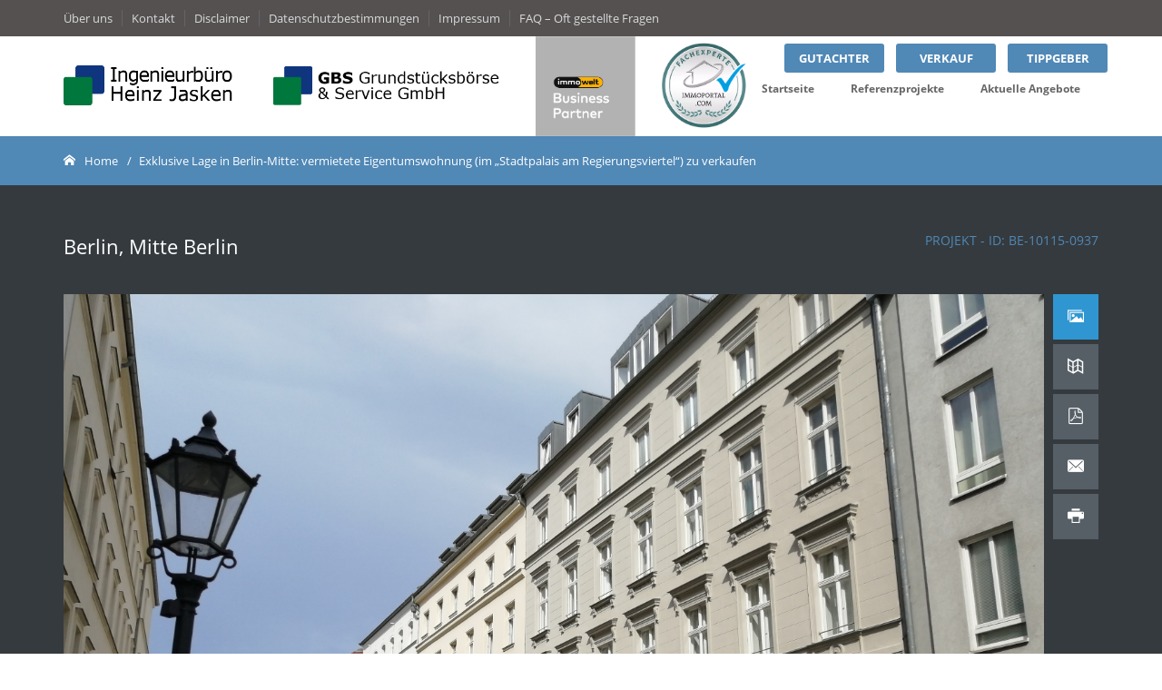

--- FILE ---
content_type: text/html; charset=UTF-8
request_url: https://buero-jasken.de/immobilien/exklusive-lage-in-berlin-mitte-vermietete-eigentumswohnung-im-stadtpalais-am-regierungsviertel-zu-verkaufen/
body_size: 23450
content:

<!DOCTYPE html>
<html lang="de-DE" class="no-js">
	<head>
		<meta charset="UTF-8" />
		<meta name="viewport" content="width=device-width, initial-scale=1.0, minimum-scale=0.5, maximum-scale=2.5, user-scalable=no" />
		<meta name="apple-mobile-web-app-capable" content="yes" />
		<meta name="handheldfriendly" content="true" />

		<link rel="profile" href="http://gmpg.org/xfn/11" />
		<link rel="pingback" href="https://buero-jasken.de/xmlrpc.php" />

		

				<!--[if lt IE 9]>
		<script src="https://buero-jasken.de/wp-content/themes/immofocus/js/html5.js" type="text/javascript"></script>
		<![endif]-->

		<!-- Global site tag (gtag.js) - Google Analytics -->
		<script async src="https://www.googletagmanager.com/gtag/js?id=UA-107136326-2"></script>


		<script type="text/javascript">
            var gaProperty = 'UA-107136326-2';
            var disableStr = 'ga-disable-' + gaProperty;
            if ( document.cookie.indexOf( disableStr + '=true' ) > -1 ) {
                window[disableStr] = true;
            }
            function gaOptout() {
                document.cookie = disableStr + '=true; expires=Thu, 31 Dec 2099 23:59:59 UTC; path=/';
                window[disableStr] = true;
            }
		</script>

		<meta name='robots' content='index, follow, max-image-preview:large, max-snippet:-1, max-video-preview:-1' />

	<!-- This site is optimized with the Yoast SEO plugin v20.4 - https://yoast.com/wordpress/plugins/seo/ -->
	<title>Exklusive Lage in Berlin-Mitte: vermietete Eigentumswohnung (im „Stadtpalais am Regierungsviertel“) zu verkaufen &ndash; Ingenieurbüro Heinz Jasken, Sachverständigenbüro für Grundstücksfragen</title>
	<link rel="canonical" href="https://buero-jasken.de/immobilien/exklusive-lage-in-berlin-mitte-vermietete-eigentumswohnung-im-stadtpalais-am-regierungsviertel-zu-verkaufen/" />
	<meta property="og:locale" content="de_DE" />
	<meta property="og:type" content="article" />
	<meta property="og:title" content="Exklusive Lage in Berlin-Mitte: vermietete Eigentumswohnung (im „Stadtpalais am Regierungsviertel“) zu verkaufen &ndash; Ingenieurbüro Heinz Jasken, Sachverständigenbüro für Grundstücksfragen" />
	<meta property="og:url" content="https://buero-jasken.de/immobilien/exklusive-lage-in-berlin-mitte-vermietete-eigentumswohnung-im-stadtpalais-am-regierungsviertel-zu-verkaufen/" />
	<meta property="og:site_name" content="Ingenieurbüro Heinz Jasken, Sachverständigenbüro für Grundstücksfragen" />
	<meta property="article:modified_time" content="2021-12-19T16:01:57+00:00" />
	<meta property="og:image" content="https://buero-jasken.de/wp-content/uploads/2021/06/0937-01-Frontansicht-Fassade.jpg" />
	<meta property="og:image:width" content="3000" />
	<meta property="og:image:height" content="2250" />
	<meta property="og:image:type" content="image/jpeg" />
	<meta name="twitter:card" content="summary_large_image" />
	<script type="application/ld+json" class="yoast-schema-graph">{"@context":"https://schema.org","@graph":[{"@type":"WebPage","@id":"https://buero-jasken.de/immobilien/exklusive-lage-in-berlin-mitte-vermietete-eigentumswohnung-im-stadtpalais-am-regierungsviertel-zu-verkaufen/","url":"https://buero-jasken.de/immobilien/exklusive-lage-in-berlin-mitte-vermietete-eigentumswohnung-im-stadtpalais-am-regierungsviertel-zu-verkaufen/","name":"Exklusive Lage in Berlin-Mitte: vermietete Eigentumswohnung (im „Stadtpalais am Regierungsviertel“) zu verkaufen &ndash; Ingenieurbüro Heinz Jasken, Sachverständigenbüro für Grundstücksfragen","isPartOf":{"@id":"https://buero-jasken.de/#website"},"primaryImageOfPage":{"@id":"https://buero-jasken.de/immobilien/exklusive-lage-in-berlin-mitte-vermietete-eigentumswohnung-im-stadtpalais-am-regierungsviertel-zu-verkaufen/#primaryimage"},"image":{"@id":"https://buero-jasken.de/immobilien/exklusive-lage-in-berlin-mitte-vermietete-eigentumswohnung-im-stadtpalais-am-regierungsviertel-zu-verkaufen/#primaryimage"},"thumbnailUrl":"https://buero-jasken.de/wp-content/uploads/2021/06/0937-01-Frontansicht-Fassade.jpg","datePublished":"2021-06-21T13:22:47+00:00","dateModified":"2021-12-19T16:01:57+00:00","breadcrumb":{"@id":"https://buero-jasken.de/immobilien/exklusive-lage-in-berlin-mitte-vermietete-eigentumswohnung-im-stadtpalais-am-regierungsviertel-zu-verkaufen/#breadcrumb"},"inLanguage":"de-DE","potentialAction":[{"@type":"ReadAction","target":["https://buero-jasken.de/immobilien/exklusive-lage-in-berlin-mitte-vermietete-eigentumswohnung-im-stadtpalais-am-regierungsviertel-zu-verkaufen/"]}]},{"@type":"ImageObject","inLanguage":"de-DE","@id":"https://buero-jasken.de/immobilien/exklusive-lage-in-berlin-mitte-vermietete-eigentumswohnung-im-stadtpalais-am-regierungsviertel-zu-verkaufen/#primaryimage","url":"https://buero-jasken.de/wp-content/uploads/2021/06/0937-01-Frontansicht-Fassade.jpg","contentUrl":"https://buero-jasken.de/wp-content/uploads/2021/06/0937-01-Frontansicht-Fassade.jpg","width":3000,"height":2250},{"@type":"BreadcrumbList","@id":"https://buero-jasken.de/immobilien/exklusive-lage-in-berlin-mitte-vermietete-eigentumswohnung-im-stadtpalais-am-regierungsviertel-zu-verkaufen/#breadcrumb","itemListElement":[{"@type":"ListItem","position":1,"name":"Startseite","item":"https://buero-jasken.de/"},{"@type":"ListItem","position":2,"name":"Immobilien","item":"https://buero-jasken.de/immobilien/"},{"@type":"ListItem","position":3,"name":"Exklusive Lage in Berlin-Mitte: vermietete Eigentumswohnung (im „Stadtpalais am Regierungsviertel“) zu verkaufen"}]},{"@type":"WebSite","@id":"https://buero-jasken.de/#website","url":"https://buero-jasken.de/","name":"Ingenieurbüro Heinz Jasken, Sachverständigenbüro für Grundstücksfragen","description":"Immobilien, Wohnungen und Häuser","potentialAction":[{"@type":"SearchAction","target":{"@type":"EntryPoint","urlTemplate":"https://buero-jasken.de/?s={search_term_string}"},"query-input":"required name=search_term_string"}],"inLanguage":"de-DE"}]}</script>
	<!-- / Yoast SEO plugin. -->


<link rel='dns-prefetch' href='//maps.googleapis.com' />
<script type="text/javascript">
window._wpemojiSettings = {"baseUrl":"https:\/\/s.w.org\/images\/core\/emoji\/14.0.0\/72x72\/","ext":".png","svgUrl":"https:\/\/s.w.org\/images\/core\/emoji\/14.0.0\/svg\/","svgExt":".svg","source":{"concatemoji":"https:\/\/buero-jasken.de\/wp-includes\/js\/wp-emoji-release.min.js"}};
/*! This file is auto-generated */
!function(e,a,t){var n,r,o,i=a.createElement("canvas"),p=i.getContext&&i.getContext("2d");function s(e,t){p.clearRect(0,0,i.width,i.height),p.fillText(e,0,0);e=i.toDataURL();return p.clearRect(0,0,i.width,i.height),p.fillText(t,0,0),e===i.toDataURL()}function c(e){var t=a.createElement("script");t.src=e,t.defer=t.type="text/javascript",a.getElementsByTagName("head")[0].appendChild(t)}for(o=Array("flag","emoji"),t.supports={everything:!0,everythingExceptFlag:!0},r=0;r<o.length;r++)t.supports[o[r]]=function(e){if(p&&p.fillText)switch(p.textBaseline="top",p.font="600 32px Arial",e){case"flag":return s("\ud83c\udff3\ufe0f\u200d\u26a7\ufe0f","\ud83c\udff3\ufe0f\u200b\u26a7\ufe0f")?!1:!s("\ud83c\uddfa\ud83c\uddf3","\ud83c\uddfa\u200b\ud83c\uddf3")&&!s("\ud83c\udff4\udb40\udc67\udb40\udc62\udb40\udc65\udb40\udc6e\udb40\udc67\udb40\udc7f","\ud83c\udff4\u200b\udb40\udc67\u200b\udb40\udc62\u200b\udb40\udc65\u200b\udb40\udc6e\u200b\udb40\udc67\u200b\udb40\udc7f");case"emoji":return!s("\ud83e\udef1\ud83c\udffb\u200d\ud83e\udef2\ud83c\udfff","\ud83e\udef1\ud83c\udffb\u200b\ud83e\udef2\ud83c\udfff")}return!1}(o[r]),t.supports.everything=t.supports.everything&&t.supports[o[r]],"flag"!==o[r]&&(t.supports.everythingExceptFlag=t.supports.everythingExceptFlag&&t.supports[o[r]]);t.supports.everythingExceptFlag=t.supports.everythingExceptFlag&&!t.supports.flag,t.DOMReady=!1,t.readyCallback=function(){t.DOMReady=!0},t.supports.everything||(n=function(){t.readyCallback()},a.addEventListener?(a.addEventListener("DOMContentLoaded",n,!1),e.addEventListener("load",n,!1)):(e.attachEvent("onload",n),a.attachEvent("onreadystatechange",function(){"complete"===a.readyState&&t.readyCallback()})),(e=t.source||{}).concatemoji?c(e.concatemoji):e.wpemoji&&e.twemoji&&(c(e.twemoji),c(e.wpemoji)))}(window,document,window._wpemojiSettings);
</script>
<style type="text/css">
img.wp-smiley,
img.emoji {
	display: inline !important;
	border: none !important;
	box-shadow: none !important;
	height: 1em !important;
	width: 1em !important;
	margin: 0 0.07em !important;
	vertical-align: -0.1em !important;
	background: none !important;
	padding: 0 !important;
}
</style>
	<link rel='stylesheet' id='wp-block-library-css' href='https://buero-jasken.de/wp-includes/css/dist/block-library/style.min.css' type='text/css' media='all' />
<link rel='stylesheet' id='classic-theme-styles-css' href='https://buero-jasken.de/wp-includes/css/classic-themes.min.css' type='text/css' media='all' />
<style id='global-styles-inline-css' type='text/css'>
body{--wp--preset--color--black: #000000;--wp--preset--color--cyan-bluish-gray: #abb8c3;--wp--preset--color--white: #ffffff;--wp--preset--color--pale-pink: #f78da7;--wp--preset--color--vivid-red: #cf2e2e;--wp--preset--color--luminous-vivid-orange: #ff6900;--wp--preset--color--luminous-vivid-amber: #fcb900;--wp--preset--color--light-green-cyan: #7bdcb5;--wp--preset--color--vivid-green-cyan: #00d084;--wp--preset--color--pale-cyan-blue: #8ed1fc;--wp--preset--color--vivid-cyan-blue: #0693e3;--wp--preset--color--vivid-purple: #9b51e0;--wp--preset--gradient--vivid-cyan-blue-to-vivid-purple: linear-gradient(135deg,rgba(6,147,227,1) 0%,rgb(155,81,224) 100%);--wp--preset--gradient--light-green-cyan-to-vivid-green-cyan: linear-gradient(135deg,rgb(122,220,180) 0%,rgb(0,208,130) 100%);--wp--preset--gradient--luminous-vivid-amber-to-luminous-vivid-orange: linear-gradient(135deg,rgba(252,185,0,1) 0%,rgba(255,105,0,1) 100%);--wp--preset--gradient--luminous-vivid-orange-to-vivid-red: linear-gradient(135deg,rgba(255,105,0,1) 0%,rgb(207,46,46) 100%);--wp--preset--gradient--very-light-gray-to-cyan-bluish-gray: linear-gradient(135deg,rgb(238,238,238) 0%,rgb(169,184,195) 100%);--wp--preset--gradient--cool-to-warm-spectrum: linear-gradient(135deg,rgb(74,234,220) 0%,rgb(151,120,209) 20%,rgb(207,42,186) 40%,rgb(238,44,130) 60%,rgb(251,105,98) 80%,rgb(254,248,76) 100%);--wp--preset--gradient--blush-light-purple: linear-gradient(135deg,rgb(255,206,236) 0%,rgb(152,150,240) 100%);--wp--preset--gradient--blush-bordeaux: linear-gradient(135deg,rgb(254,205,165) 0%,rgb(254,45,45) 50%,rgb(107,0,62) 100%);--wp--preset--gradient--luminous-dusk: linear-gradient(135deg,rgb(255,203,112) 0%,rgb(199,81,192) 50%,rgb(65,88,208) 100%);--wp--preset--gradient--pale-ocean: linear-gradient(135deg,rgb(255,245,203) 0%,rgb(182,227,212) 50%,rgb(51,167,181) 100%);--wp--preset--gradient--electric-grass: linear-gradient(135deg,rgb(202,248,128) 0%,rgb(113,206,126) 100%);--wp--preset--gradient--midnight: linear-gradient(135deg,rgb(2,3,129) 0%,rgb(40,116,252) 100%);--wp--preset--duotone--dark-grayscale: url('#wp-duotone-dark-grayscale');--wp--preset--duotone--grayscale: url('#wp-duotone-grayscale');--wp--preset--duotone--purple-yellow: url('#wp-duotone-purple-yellow');--wp--preset--duotone--blue-red: url('#wp-duotone-blue-red');--wp--preset--duotone--midnight: url('#wp-duotone-midnight');--wp--preset--duotone--magenta-yellow: url('#wp-duotone-magenta-yellow');--wp--preset--duotone--purple-green: url('#wp-duotone-purple-green');--wp--preset--duotone--blue-orange: url('#wp-duotone-blue-orange');--wp--preset--font-size--small: 13px;--wp--preset--font-size--medium: 20px;--wp--preset--font-size--large: 36px;--wp--preset--font-size--x-large: 42px;--wp--preset--spacing--20: 0.44rem;--wp--preset--spacing--30: 0.67rem;--wp--preset--spacing--40: 1rem;--wp--preset--spacing--50: 1.5rem;--wp--preset--spacing--60: 2.25rem;--wp--preset--spacing--70: 3.38rem;--wp--preset--spacing--80: 5.06rem;--wp--preset--shadow--natural: 6px 6px 9px rgba(0, 0, 0, 0.2);--wp--preset--shadow--deep: 12px 12px 50px rgba(0, 0, 0, 0.4);--wp--preset--shadow--sharp: 6px 6px 0px rgba(0, 0, 0, 0.2);--wp--preset--shadow--outlined: 6px 6px 0px -3px rgba(255, 255, 255, 1), 6px 6px rgba(0, 0, 0, 1);--wp--preset--shadow--crisp: 6px 6px 0px rgba(0, 0, 0, 1);}:where(.is-layout-flex){gap: 0.5em;}body .is-layout-flow > .alignleft{float: left;margin-inline-start: 0;margin-inline-end: 2em;}body .is-layout-flow > .alignright{float: right;margin-inline-start: 2em;margin-inline-end: 0;}body .is-layout-flow > .aligncenter{margin-left: auto !important;margin-right: auto !important;}body .is-layout-constrained > .alignleft{float: left;margin-inline-start: 0;margin-inline-end: 2em;}body .is-layout-constrained > .alignright{float: right;margin-inline-start: 2em;margin-inline-end: 0;}body .is-layout-constrained > .aligncenter{margin-left: auto !important;margin-right: auto !important;}body .is-layout-constrained > :where(:not(.alignleft):not(.alignright):not(.alignfull)){max-width: var(--wp--style--global--content-size);margin-left: auto !important;margin-right: auto !important;}body .is-layout-constrained > .alignwide{max-width: var(--wp--style--global--wide-size);}body .is-layout-flex{display: flex;}body .is-layout-flex{flex-wrap: wrap;align-items: center;}body .is-layout-flex > *{margin: 0;}:where(.wp-block-columns.is-layout-flex){gap: 2em;}.has-black-color{color: var(--wp--preset--color--black) !important;}.has-cyan-bluish-gray-color{color: var(--wp--preset--color--cyan-bluish-gray) !important;}.has-white-color{color: var(--wp--preset--color--white) !important;}.has-pale-pink-color{color: var(--wp--preset--color--pale-pink) !important;}.has-vivid-red-color{color: var(--wp--preset--color--vivid-red) !important;}.has-luminous-vivid-orange-color{color: var(--wp--preset--color--luminous-vivid-orange) !important;}.has-luminous-vivid-amber-color{color: var(--wp--preset--color--luminous-vivid-amber) !important;}.has-light-green-cyan-color{color: var(--wp--preset--color--light-green-cyan) !important;}.has-vivid-green-cyan-color{color: var(--wp--preset--color--vivid-green-cyan) !important;}.has-pale-cyan-blue-color{color: var(--wp--preset--color--pale-cyan-blue) !important;}.has-vivid-cyan-blue-color{color: var(--wp--preset--color--vivid-cyan-blue) !important;}.has-vivid-purple-color{color: var(--wp--preset--color--vivid-purple) !important;}.has-black-background-color{background-color: var(--wp--preset--color--black) !important;}.has-cyan-bluish-gray-background-color{background-color: var(--wp--preset--color--cyan-bluish-gray) !important;}.has-white-background-color{background-color: var(--wp--preset--color--white) !important;}.has-pale-pink-background-color{background-color: var(--wp--preset--color--pale-pink) !important;}.has-vivid-red-background-color{background-color: var(--wp--preset--color--vivid-red) !important;}.has-luminous-vivid-orange-background-color{background-color: var(--wp--preset--color--luminous-vivid-orange) !important;}.has-luminous-vivid-amber-background-color{background-color: var(--wp--preset--color--luminous-vivid-amber) !important;}.has-light-green-cyan-background-color{background-color: var(--wp--preset--color--light-green-cyan) !important;}.has-vivid-green-cyan-background-color{background-color: var(--wp--preset--color--vivid-green-cyan) !important;}.has-pale-cyan-blue-background-color{background-color: var(--wp--preset--color--pale-cyan-blue) !important;}.has-vivid-cyan-blue-background-color{background-color: var(--wp--preset--color--vivid-cyan-blue) !important;}.has-vivid-purple-background-color{background-color: var(--wp--preset--color--vivid-purple) !important;}.has-black-border-color{border-color: var(--wp--preset--color--black) !important;}.has-cyan-bluish-gray-border-color{border-color: var(--wp--preset--color--cyan-bluish-gray) !important;}.has-white-border-color{border-color: var(--wp--preset--color--white) !important;}.has-pale-pink-border-color{border-color: var(--wp--preset--color--pale-pink) !important;}.has-vivid-red-border-color{border-color: var(--wp--preset--color--vivid-red) !important;}.has-luminous-vivid-orange-border-color{border-color: var(--wp--preset--color--luminous-vivid-orange) !important;}.has-luminous-vivid-amber-border-color{border-color: var(--wp--preset--color--luminous-vivid-amber) !important;}.has-light-green-cyan-border-color{border-color: var(--wp--preset--color--light-green-cyan) !important;}.has-vivid-green-cyan-border-color{border-color: var(--wp--preset--color--vivid-green-cyan) !important;}.has-pale-cyan-blue-border-color{border-color: var(--wp--preset--color--pale-cyan-blue) !important;}.has-vivid-cyan-blue-border-color{border-color: var(--wp--preset--color--vivid-cyan-blue) !important;}.has-vivid-purple-border-color{border-color: var(--wp--preset--color--vivid-purple) !important;}.has-vivid-cyan-blue-to-vivid-purple-gradient-background{background: var(--wp--preset--gradient--vivid-cyan-blue-to-vivid-purple) !important;}.has-light-green-cyan-to-vivid-green-cyan-gradient-background{background: var(--wp--preset--gradient--light-green-cyan-to-vivid-green-cyan) !important;}.has-luminous-vivid-amber-to-luminous-vivid-orange-gradient-background{background: var(--wp--preset--gradient--luminous-vivid-amber-to-luminous-vivid-orange) !important;}.has-luminous-vivid-orange-to-vivid-red-gradient-background{background: var(--wp--preset--gradient--luminous-vivid-orange-to-vivid-red) !important;}.has-very-light-gray-to-cyan-bluish-gray-gradient-background{background: var(--wp--preset--gradient--very-light-gray-to-cyan-bluish-gray) !important;}.has-cool-to-warm-spectrum-gradient-background{background: var(--wp--preset--gradient--cool-to-warm-spectrum) !important;}.has-blush-light-purple-gradient-background{background: var(--wp--preset--gradient--blush-light-purple) !important;}.has-blush-bordeaux-gradient-background{background: var(--wp--preset--gradient--blush-bordeaux) !important;}.has-luminous-dusk-gradient-background{background: var(--wp--preset--gradient--luminous-dusk) !important;}.has-pale-ocean-gradient-background{background: var(--wp--preset--gradient--pale-ocean) !important;}.has-electric-grass-gradient-background{background: var(--wp--preset--gradient--electric-grass) !important;}.has-midnight-gradient-background{background: var(--wp--preset--gradient--midnight) !important;}.has-small-font-size{font-size: var(--wp--preset--font-size--small) !important;}.has-medium-font-size{font-size: var(--wp--preset--font-size--medium) !important;}.has-large-font-size{font-size: var(--wp--preset--font-size--large) !important;}.has-x-large-font-size{font-size: var(--wp--preset--font-size--x-large) !important;}
.wp-block-navigation a:where(:not(.wp-element-button)){color: inherit;}
:where(.wp-block-columns.is-layout-flex){gap: 2em;}
.wp-block-pullquote{font-size: 1.5em;line-height: 1.6;}
</style>
<link rel='stylesheet' id='contact-form-7-css' href='https://buero-jasken.de/wp-content/plugins/contact-form-7/includes/css/styles.css' type='text/css' media='all' />
<link rel='stylesheet' id='epl-css-lib-css' href='https://buero-jasken.de/wp-content/plugins/easy-property-listings/lib/assets/css/style-structure.min.css' type='text/css' media='all' />
<link rel='stylesheet' id='epl-style-css' href='https://buero-jasken.de/wp-content/plugins/easy-property-listings/lib/assets/css/style.min.css' type='text/css' media='all' />
<link rel='stylesheet' id='epl-field-sliders-css' href='https://buero-jasken.de/wp-content/plugins/easy-property-listings/lib/assets/css/field-slider.min.css' type='text/css' media='all' />
<link rel='stylesheet' id='grw-public-main-css-css' href='https://buero-jasken.de/wp-content/plugins/widget-google-reviews/assets/css/public-main.css' type='text/css' media='all' />
<link rel='stylesheet' id='font-awesome-css' href='https://buero-jasken.de/wp-content/themes/immofocus//css/font-awesome.css' type='text/css' media='all' />
<link rel='stylesheet' id='jv-planify-style-css' href='https://buero-jasken.de/wp-content/themes/immofocus/style.css' type='text/css' media='all' />
<style id='jv-planify-style-inline-css' type='text/css'>

				.post-navigation .nav-previous { background-image: url(https://buero-jasken.de/wp-content/uploads/2021/04/DJI_0060.jpg); }
				.post-navigation .nav-previous .post-title, .post-navigation .nav-previous a:hover .post-title, .post-navigation .nav-previous .meta-nav { color: #fff; }
				.post-navigation .nav-previous a:before { background-color: rgba(0, 0, 0, 0.4); }
			
				.post-navigation .nav-next { background-image: url(https://buero-jasken.de/wp-content/uploads/2021/09/0938-01a-Start-am-S-Bahnhof.jpg); }
				.post-navigation .nav-next .post-title, .post-navigation .nav-next a:hover .post-title, .post-navigation .nav-next .meta-nav { color: #fff; }
				.post-navigation .nav-next a:before { background-color: rgba(0, 0, 0, 0.4); }
			
</style>
<!--[if lt IE 9]>
<link rel='stylesheet' id='jv-planify-ie-css' href='https://buero-jasken.de/wp-content/themes/immofocus/css/ie.css' type='text/css' media='all' />
<![endif]-->
<link rel='stylesheet' id='sp-dsgvo_twbs4_grid-css' href='https://buero-jasken.de/wp-content/plugins/shapepress-dsgvo/public/css/bootstrap-grid.min.css' type='text/css' media='all' />
<link rel='stylesheet' id='sp-dsgvo-css' href='https://buero-jasken.de/wp-content/plugins/shapepress-dsgvo/public/css/sp-dsgvo-public.min.css' type='text/css' media='all' />
<link rel='stylesheet' id='sp-dsgvo_popup-css' href='https://buero-jasken.de/wp-content/plugins/shapepress-dsgvo/public/css/sp-dsgvo-popup.min.css' type='text/css' media='all' />
<link rel='stylesheet' id='simplebar-css' href='https://buero-jasken.de/wp-content/plugins/shapepress-dsgvo/public/css/simplebar.min.css' type='text/css' media='all' />
<link rel='stylesheet' id='ubermenu-css' href='https://buero-jasken.de/wp-content/plugins/ubermenu/pro/assets/css/ubermenu.min.css' type='text/css' media='all' />
<link rel='stylesheet' id='ubermenu-trans-black-css' href='https://buero-jasken.de/wp-content/plugins/ubermenu/pro/assets/css/skins/trans_black.css' type='text/css' media='all' />
<script type='text/javascript' src='https://maps.googleapis.com/maps/api/js?v=3.exp&#038;callback=Function.prototype&#038;key=AIzaSyDq7HwvNdZfpZVHl_zD-KcOJ5V475Yq1js' id='google-map-v-3-js'></script>
<script type='text/javascript' src='https://buero-jasken.de/wp-includes/js/jquery/jquery.min.js' id='jquery-core-js'></script>
<script type='text/javascript' src='https://buero-jasken.de/wp-includes/js/jquery/jquery-migrate.min.js' id='jquery-migrate-js'></script>
<script type='text/javascript' src='https://buero-jasken.de/wp-content/plugins/easy-property-listings/lib/assets/js/epl.min.js' id='epl-js-lib-js'></script>
<script type='text/javascript' id='epl-front-scripts-js-extra'>
/* <![CDATA[ */
var epl_frontend_vars = {"site_url":"https:\/\/buero-jasken.de\/","epl_default_view_type":"list","ajaxurl":"https:\/\/buero-jasken.de\/wp-admin\/admin-ajax.php","image_base":"https:\/\/buero-jasken.de\/wp-content\/plugins\/easy-property-listings\/lib\/assets\/images\/","field_sliders":{"epl_field_slider_property_price_global":{"els":["property_price_global_from","property_price_global_to"],"label":"Price Search","prefix":"","suffix":"&euro;","separator":" - "}},"range_html":"\n        <span class=\"epl-lf-label-txt\"> {range_start} {range_sep} {range_end} <\/span> "};
/* ]]> */
</script>
<script type='text/javascript' src='https://buero-jasken.de/wp-content/plugins/easy-property-listings/lib/assets/js/jquery-front-scripts.min.js' id='epl-front-scripts-js'></script>
<script type='text/javascript' src='https://buero-jasken.de/wp-content/plugins/revslider/public/assets/js/rbtools.min.js' async id='tp-tools-js'></script>
<script type='text/javascript' src='https://buero-jasken.de/wp-content/plugins/revslider/public/assets/js/rs6.min.js' async id='revmin-js'></script>
<script type='text/javascript' defer="defer" src='https://buero-jasken.de/wp-content/plugins/widget-google-reviews/assets/js/public-main.js' id='grw-public-main-js-js'></script>
<script type='text/javascript' src='https://buero-jasken.de/wp-content/themes/immofocus/library/assets/js/retina.min.js' id='jv-planify-retina-js'></script>
<script type='text/javascript' id='sp-dsgvo-js-extra'>
/* <![CDATA[ */
var spDsgvoGeneralConfig = {"ajaxUrl":"https:\/\/buero-jasken.de\/wp-admin\/admin-ajax.php","wpJsonUrl":"https:\/\/buero-jasken.de\/wp-json\/legalweb\/v1\/","cookieName":"sp_dsgvo_cookie_settings","cookieVersion":"0","cookieLifeTime":"604800","cookieLifeTimeDismiss":"86400","locale":"de_DE","privacyPolicyPageId":"0","privacyPolicyPageUrl":"https:\/\/buero-jasken.de\/immobilien\/exklusive-lage-in-berlin-mitte-vermietete-eigentumswohnung-im-stadtpalais-am-regierungsviertel-zu-verkaufen\/","imprintPageId":"0","imprintPageUrl":"https:\/\/buero-jasken.de\/immobilien\/exklusive-lage-in-berlin-mitte-vermietete-eigentumswohnung-im-stadtpalais-am-regierungsviertel-zu-verkaufen\/","showNoticeOnClose":"0","initialDisplayType":"none","allIntegrationSlugs":[],"noticeHideEffect":"none","noticeOnScroll":"","noticeOnScrollOffset":"100","currentPageId":"7514","forceCookieInfo":"0","clientSideBlocking":"0"};
var spDsgvoIntegrationConfig = [];
/* ]]> */
</script>
<script type='text/javascript' src='https://buero-jasken.de/wp-content/plugins/shapepress-dsgvo/public/js/sp-dsgvo-public.min.js' id='sp-dsgvo-js'></script>
<link rel="https://api.w.org/" href="https://buero-jasken.de/wp-json/" /><link rel="alternate" type="application/json" href="https://buero-jasken.de/wp-json/wp/v2/property/7514" /><link rel="alternate" type="application/json+oembed" href="https://buero-jasken.de/wp-json/oembed/1.0/embed?url=https%3A%2F%2Fbuero-jasken.de%2Fimmobilien%2Fexklusive-lage-in-berlin-mitte-vermietete-eigentumswohnung-im-stadtpalais-am-regierungsviertel-zu-verkaufen%2F" />
<link rel="alternate" type="text/xml+oembed" href="https://buero-jasken.de/wp-json/oembed/1.0/embed?url=https%3A%2F%2Fbuero-jasken.de%2Fimmobilien%2Fexklusive-lage-in-berlin-mitte-vermietete-eigentumswohnung-im-stadtpalais-am-regierungsviertel-zu-verkaufen%2F&#038;format=xml" />
<style id="ubermenu-custom-generated-css">
/** UberMenu Responsive Styles (Breakpoint Setting) **/
@media screen and (min-width: 960px){
  .ubermenu{ display:block !important; } .ubermenu-responsive .ubermenu-item.ubermenu-hide-desktop{ display:none !important; } .ubermenu-responsive.ubermenu-retractors-responsive .ubermenu-retractor-mobile{ display:none; }   /* Force current submenu always open but below others */ .ubermenu-force-current-submenu .ubermenu-item-level-0.ubermenu-current-menu-item > .ubermenu-submenu-drop, .ubermenu-force-current-submenu .ubermenu-item-level-0.ubermenu-current-menu-ancestor > .ubermenu-submenu-drop {     display: block!important;     opacity: 1!important;     visibility: visible!important;     margin: 0!important;     top: auto!important;     height: auto;     z-index:19; }   /* Invert Horizontal menu to make subs go up */ .ubermenu-invert.ubermenu-horizontal .ubermenu-item-level-0 > .ubermenu-submenu-drop{      top:auto;      bottom:100%; } .ubermenu-invert.ubermenu-horizontal.ubermenu-sub-indicators .ubermenu-item-level-0.ubermenu-has-submenu-drop > .ubermenu-target > .ubermenu-sub-indicator{ transform:rotate(180deg); } /* Make second level flyouts fly up */ .ubermenu-invert.ubermenu-horizontal .ubermenu-submenu .ubermenu-item.ubermenu-active > .ubermenu-submenu-type-flyout{     top:auto;     bottom:0; } /* Clip the submenus properly when inverted */ .ubermenu-invert.ubermenu-horizontal .ubermenu-item-level-0 > .ubermenu-submenu-drop{     clip: rect(-5000px,5000px,auto,-5000px); }    /* Invert Vertical menu to make subs go left */ .ubermenu-invert.ubermenu-vertical .ubermenu-item-level-0 > .ubermenu-submenu-drop{   right:100%;   left:auto; } .ubermenu-invert.ubermenu-vertical.ubermenu-sub-indicators .ubermenu-item-level-0.ubermenu-item-has-children > .ubermenu-target > .ubermenu-sub-indicator{   right:auto;   left:10px; transform:rotate(90deg); } .ubermenu-vertical.ubermenu-invert .ubermenu-item > .ubermenu-submenu-drop {   clip: rect(-5000px,5000px,5000px,-5000px); } /* Vertical Flyout > Flyout */ .ubermenu-vertical.ubermenu-invert.ubermenu-sub-indicators .ubermenu-has-submenu-drop > .ubermenu-target{   padding-left:25px; } .ubermenu-vertical.ubermenu-invert .ubermenu-item > .ubermenu-target > .ubermenu-sub-indicator {   right:auto;   left:10px;   transform:rotate(90deg); } .ubermenu-vertical.ubermenu-invert .ubermenu-item > .ubermenu-submenu-drop.ubermenu-submenu-type-flyout, .ubermenu-vertical.ubermenu-invert .ubermenu-submenu-type-flyout > .ubermenu-item > .ubermenu-submenu-drop {   right: 100%;   left: auto; }  .ubermenu-responsive-toggle{ display:none; }
}
@media screen and (max-width: 959px){
   .ubermenu-responsive-toggle, .ubermenu-sticky-toggle-wrapper { display: block; }  .ubermenu-responsive{ width:100%; max-height:500px; visibility:visible; overflow:visible;  -webkit-transition:max-height 1s ease-in; transition:max-height .3s ease-in; } .ubermenu-responsive.ubermenu-items-align-center{     text-align:left; } .ubermenu-responsive.ubermenu{ margin:0; } .ubermenu-responsive.ubermenu .ubermenu-nav{ display:block; }  .ubermenu-responsive.ubermenu-responsive-nocollapse, .ubermenu-repsonsive.ubermenu-no-transitions{ display:block; max-height:none; }  .ubermenu-responsive.ubermenu-responsive-collapse{ max-height:none; visibility:visible; overflow:visible; } .ubermenu-responsive.ubermenu-responsive-collapse{ max-height:0; overflow:hidden !important; visibility:hidden; } .ubermenu-responsive.ubermenu-in-transition, .ubermenu-responsive.ubermenu-in-transition .ubermenu-nav{ overflow:hidden !important; visibility:visible; } .ubermenu-responsive.ubermenu-responsive-collapse:not(.ubermenu-in-transition){ border-top-width:0; border-bottom-width:0; } .ubermenu-responsive.ubermenu-responsive-collapse .ubermenu-item .ubermenu-submenu{ display:none; }  .ubermenu-responsive .ubermenu-item-level-0{ width:50%; } .ubermenu-responsive.ubermenu-responsive-single-column .ubermenu-item-level-0{ float:none; clear:both; width:100%; } .ubermenu-responsive .ubermenu-item.ubermenu-item-level-0 > .ubermenu-target{ border:none; box-shadow:none; } .ubermenu-responsive .ubermenu-item.ubermenu-has-submenu-flyout{ position:static; } .ubermenu-responsive.ubermenu-sub-indicators .ubermenu-submenu-type-flyout .ubermenu-has-submenu-drop > .ubermenu-target > .ubermenu-sub-indicator{ transform:rotate(0); right:10px; left:auto; } .ubermenu-responsive .ubermenu-nav .ubermenu-item .ubermenu-submenu.ubermenu-submenu-drop{ width:100%; min-width:100%; max-width:100%; top:auto; left:0 !important; } .ubermenu-responsive.ubermenu-has-border .ubermenu-nav .ubermenu-item .ubermenu-submenu.ubermenu-submenu-drop{ left: -1px !important; /* For borders */ } .ubermenu-responsive .ubermenu-submenu.ubermenu-submenu-type-mega > .ubermenu-item.ubermenu-column{ min-height:0; border-left:none;  float:left; /* override left/center/right content alignment */ display:block; } .ubermenu-responsive .ubermenu-item.ubermenu-active > .ubermenu-submenu.ubermenu-submenu-type-mega{     max-height:none;     height:auto;/*prevent overflow scrolling since android is still finicky*/     overflow:visible; } .ubermenu-responsive.ubermenu-transition-slide .ubermenu-item.ubermenu-in-transition > .ubermenu-submenu-drop{ max-height:1000px; /* because of slide transition */ } .ubermenu .ubermenu-submenu-type-flyout .ubermenu-submenu-type-mega{ min-height:0; } .ubermenu.ubermenu-responsive .ubermenu-column, .ubermenu.ubermenu-responsive .ubermenu-column-auto{ min-width:50%; } .ubermenu.ubermenu-responsive .ubermenu-autoclear > .ubermenu-column{ clear:none; } .ubermenu.ubermenu-responsive .ubermenu-column:nth-of-type(2n+1){ clear:both; } .ubermenu.ubermenu-responsive .ubermenu-submenu-retractor-top:not(.ubermenu-submenu-retractor-top-2) .ubermenu-column:nth-of-type(2n+1){ clear:none; } .ubermenu.ubermenu-responsive .ubermenu-submenu-retractor-top:not(.ubermenu-submenu-retractor-top-2) .ubermenu-column:nth-of-type(2n+2){ clear:both; }  .ubermenu-responsive-single-column-subs .ubermenu-submenu .ubermenu-item { float: none; clear: both; width: 100%; min-width: 100%; }   .ubermenu.ubermenu-responsive .ubermenu-tabs, .ubermenu.ubermenu-responsive .ubermenu-tabs-group, .ubermenu.ubermenu-responsive .ubermenu-tab, .ubermenu.ubermenu-responsive .ubermenu-tab-content-panel{ /** TABS SHOULD BE 100%  ACCORDION */ width:100%; min-width:100%; max-width:100%; left:0; } .ubermenu.ubermenu-responsive .ubermenu-tabs, .ubermenu.ubermenu-responsive .ubermenu-tab-content-panel{ min-height:0 !important;/* Override Inline Style from JS */ } .ubermenu.ubermenu-responsive .ubermenu-tabs{ z-index:15; } .ubermenu.ubermenu-responsive .ubermenu-tab-content-panel{ z-index:20; } /* Tab Layering */ .ubermenu-responsive .ubermenu-tab{ position:relative; } .ubermenu-responsive .ubermenu-tab.ubermenu-active{ position:relative; z-index:20; } .ubermenu-responsive .ubermenu-tab > .ubermenu-target{ border-width:0 0 1px 0; } .ubermenu-responsive.ubermenu-sub-indicators .ubermenu-tabs > .ubermenu-tabs-group > .ubermenu-tab.ubermenu-has-submenu-drop > .ubermenu-target > .ubermenu-sub-indicator{ transform:rotate(0); right:10px; left:auto; }  .ubermenu-responsive .ubermenu-tabs > .ubermenu-tabs-group > .ubermenu-tab > .ubermenu-tab-content-panel{ top:auto; border-width:1px; } .ubermenu-responsive .ubermenu-tab-layout-bottom > .ubermenu-tabs-group{ /*position:relative;*/ }   .ubermenu-reponsive .ubermenu-item-level-0 > .ubermenu-submenu-type-stack{ /* Top Level Stack Columns */ position:relative; }  .ubermenu-responsive .ubermenu-submenu-type-stack .ubermenu-column, .ubermenu-responsive .ubermenu-submenu-type-stack .ubermenu-column-auto{ /* Stack Columns */ width:100%; max-width:100%; }   .ubermenu-responsive .ubermenu-item-mini{ /* Mini items */ min-width:0; width:auto; float:left; clear:none !important; } .ubermenu-responsive .ubermenu-item.ubermenu-item-mini > a.ubermenu-target{ padding-left:20px; padding-right:20px; }   .ubermenu-responsive .ubermenu-item.ubermenu-hide-mobile{ /* Hiding items */ display:none !important; }  .ubermenu-responsive.ubermenu-hide-bkgs .ubermenu-submenu.ubermenu-submenu-bkg-img{ /** Hide Background Images in Submenu */ background-image:none; } .ubermenu.ubermenu-responsive .ubermenu-item-level-0.ubermenu-item-mini{ min-width:0; width:auto; } .ubermenu-vertical .ubermenu-item.ubermenu-item-level-0{ width:100%; } .ubermenu-vertical.ubermenu-sub-indicators .ubermenu-item-level-0.ubermenu-item-has-children > .ubermenu-target > .ubermenu-sub-indicator{ right:10px; left:auto; transform:rotate(0); } .ubermenu-vertical .ubermenu-item.ubermenu-item-level-0.ubermenu-relative.ubermenu-active > .ubermenu-submenu-drop.ubermenu-submenu-align-vertical_parent_item{     top:auto; }   /* Tabs on Mobile with mouse (but not click) - leave space to hover off */ .ubermenu:not(.ubermenu-is-mobile):not(.ubermenu-submenu-indicator-closes) .ubermenu-submenu .ubermenu-tab[data-ubermenu-trigger="mouseover"] .ubermenu-tab-content-panel, .ubermenu:not(.ubermenu-is-mobile):not(.ubermenu-submenu-indicator-closes) .ubermenu-submenu .ubermenu-tab[data-ubermenu-trigger="hover_intent"] .ubermenu-tab-content-panel{     margin-left:6%; width:94%; min-width:94%; }  /* Sub indicator close visibility */ .ubermenu.ubermenu-submenu-indicator-closes .ubermenu-active > .ubermenu-target > .ubermenu-sub-indicator-close{ display:block; } .ubermenu.ubermenu-submenu-indicator-closes .ubermenu-active > .ubermenu-target > .ubermenu-sub-indicator{ display:none; }  .ubermenu-responsive-toggle{ display:block; }
}
@media screen and (max-width: 480px){
  .ubermenu.ubermenu-responsive .ubermenu-item-level-0{ width:100%; } .ubermenu.ubermenu-responsive .ubermenu-column, .ubermenu.ubermenu-responsive .ubermenu-column-auto{ min-width:100%; } 
}


/* Status: Loaded from Transient */

</style><style>
    .sp-dsgvo-blocked-embedding-placeholder
    {
        color: #313334;
                    background: linear-gradient(90deg, #e3ffe7 0%, #d9e7ff 100%);            }

    a.sp-dsgvo-blocked-embedding-button-enable,
    a.sp-dsgvo-blocked-embedding-button-enable:hover,
    a.sp-dsgvo-blocked-embedding-button-enable:active {
        color: #313334;
        border-color: #313334;
        border-width: 2px;
    }

            .wp-embed-aspect-16-9 .sp-dsgvo-blocked-embedding-placeholder,
        .vc_video-aspect-ratio-169 .sp-dsgvo-blocked-embedding-placeholder,
        .elementor-aspect-ratio-169 .sp-dsgvo-blocked-embedding-placeholder{
            margin-top: -56.25%; /*16:9*/
        }

        .wp-embed-aspect-4-3 .sp-dsgvo-blocked-embedding-placeholder,
        .vc_video-aspect-ratio-43 .sp-dsgvo-blocked-embedding-placeholder,
        .elementor-aspect-ratio-43 .sp-dsgvo-blocked-embedding-placeholder{
            margin-top: -75%;
        }

        .wp-embed-aspect-3-2 .sp-dsgvo-blocked-embedding-placeholder,
        .vc_video-aspect-ratio-32 .sp-dsgvo-blocked-embedding-placeholder,
        .elementor-aspect-ratio-32 .sp-dsgvo-blocked-embedding-placeholder{
            margin-top: -66.66%;
        }
    </style>
            <style>
                /* latin */
                @font-face {
                    font-family: 'Roboto';
                    font-style: italic;
                    font-weight: 300;
                    src: local('Roboto Light Italic'),
                    local('Roboto-LightItalic'),
                    url(https://buero-jasken.de/wp-content/plugins/shapepress-dsgvo/public/css/fonts/roboto/Roboto-LightItalic-webfont.woff) format('woff');
                    font-display: swap;

                }

                /* latin */
                @font-face {
                    font-family: 'Roboto';
                    font-style: italic;
                    font-weight: 400;
                    src: local('Roboto Italic'),
                    local('Roboto-Italic'),
                    url(https://buero-jasken.de/wp-content/plugins/shapepress-dsgvo/public/css/fonts/roboto/Roboto-Italic-webfont.woff) format('woff');
                    font-display: swap;
                }

                /* latin */
                @font-face {
                    font-family: 'Roboto';
                    font-style: italic;
                    font-weight: 700;
                    src: local('Roboto Bold Italic'),
                    local('Roboto-BoldItalic'),
                    url(https://buero-jasken.de/wp-content/plugins/shapepress-dsgvo/public/css/fonts/roboto/Roboto-BoldItalic-webfont.woff) format('woff');
                    font-display: swap;
                }

                /* latin */
                @font-face {
                    font-family: 'Roboto';
                    font-style: italic;
                    font-weight: 900;
                    src: local('Roboto Black Italic'),
                    local('Roboto-BlackItalic'),
                    url(https://buero-jasken.de/wp-content/plugins/shapepress-dsgvo/public/css/fonts/roboto/Roboto-BlackItalic-webfont.woff) format('woff');
                    font-display: swap;
                }

                /* latin */
                @font-face {
                    font-family: 'Roboto';
                    font-style: normal;
                    font-weight: 300;
                    src: local('Roboto Light'),
                    local('Roboto-Light'),
                    url(https://buero-jasken.de/wp-content/plugins/shapepress-dsgvo/public/css/fonts/roboto/Roboto-Light-webfont.woff) format('woff');
                    font-display: swap;
                }

                /* latin */
                @font-face {
                    font-family: 'Roboto';
                    font-style: normal;
                    font-weight: 400;
                    src: local('Roboto Regular'),
                    local('Roboto-Regular'),
                    url(https://buero-jasken.de/wp-content/plugins/shapepress-dsgvo/public/css/fonts/roboto/Roboto-Regular-webfont.woff) format('woff');
                    font-display: swap;
                }

                /* latin */
                @font-face {
                    font-family: 'Roboto';
                    font-style: normal;
                    font-weight: 700;
                    src: local('Roboto Bold'),
                    local('Roboto-Bold'),
                    url(https://buero-jasken.de/wp-content/plugins/shapepress-dsgvo/public/css/fonts/roboto/Roboto-Bold-webfont.woff) format('woff');
                    font-display: swap;
                }

                /* latin */
                @font-face {
                    font-family: 'Roboto';
                    font-style: normal;
                    font-weight: 900;
                    src: local('Roboto Black'),
                    local('Roboto-Black'),
                    url(https://buero-jasken.de/wp-content/plugins/shapepress-dsgvo/public/css/fonts/roboto/Roboto-Black-webfont.woff) format('woff');
                    font-display: swap;
                }
            </style>
             <style type="text/css" media="screen"> body{background-attachment: inherit;background-position: inherit;background-repeat: inherit;}
#block-breadcrumb{ background-image: url(https://buero-jasken.de/)}
 </style> <script type="text/javascript"> jQuery(function(){JVTop.init()});
jQuery(function($){    $('.epl-template-JV-Related').hide().imagesLoaded(function(){ $(this).show().owlCarousel({items : 4,pagination: false,navigation : true,navigationText : ["<i class='icon-arrow-left10'></i>","<i class='icon-arrow-right10'></i>"],autoPlay :true,itemsDesktop : [1199,3],itemsDesktopSmall : [979,2],itemsTablet: [768,2],itemsMobile: [479,1]});}); $('.thumbnail_large .blog-gellary').hide().imagesLoaded(function(){ $(this).show().owlCarousel({items : 1,pagination: false,navigation : true,navigationText : ["<i class='icon-arrow-left10'></i>","<i class='icon-arrow-right10'></i>"],autoPlay :true,singleItem :true});}); $('.jv-testimonials').hide().imagesLoaded(function(){ $(this).show().owlCarousel({items : 2,pagination: false,navigation : false,autoPlay :false,itemsDesktop : [1199,2],itemsDesktopSmall : [979,2],itemsTablet: [768,2],itemsMobile: [479,1]});}); $('.divpartner').hide().imagesLoaded(function(){ $(this).show().owlCarousel({items : 6,pagination: false,navigation : false,autoPlay :true,itemsTablet: [768,4],itemsMobile: [479,2]});}); $('.epl-template-JV-Slider').hide().imagesLoaded(function(){ $(this).show().owlCarousel({items : 2,pagination: false,navigation : true,navigationText : ["<i class='icon-arrow-left10'></i>","<i class='icon-arrow-right10'></i>"],autoPlay :false,itemsDesktop : [1199,2],itemsDesktopSmall : [979,2],itemsTablet: [768,2],itemsMobile: [479,1]});}); });</script> <link rel="icon" href="https://buero-jasken.de/wp-content/uploads/2018/03/cropped-buero-jasken-icon-32x32.png" sizes="32x32" />
<link rel="icon" href="https://buero-jasken.de/wp-content/uploads/2018/03/cropped-buero-jasken-icon-192x192.png" sizes="192x192" />
<link rel="apple-touch-icon" href="https://buero-jasken.de/wp-content/uploads/2018/03/cropped-buero-jasken-icon-180x180.png" />
<meta name="msapplication-TileImage" content="https://buero-jasken.de/wp-content/uploads/2018/03/cropped-buero-jasken-icon-270x270.png" />
<script>function setREVStartSize(e){
			//window.requestAnimationFrame(function() {
				window.RSIW = window.RSIW===undefined ? window.innerWidth : window.RSIW;
				window.RSIH = window.RSIH===undefined ? window.innerHeight : window.RSIH;
				try {
					var pw = document.getElementById(e.c).parentNode.offsetWidth,
						newh;
					pw = pw===0 || isNaN(pw) || (e.l=="fullwidth" || e.layout=="fullwidth") ? window.RSIW : pw;
					e.tabw = e.tabw===undefined ? 0 : parseInt(e.tabw);
					e.thumbw = e.thumbw===undefined ? 0 : parseInt(e.thumbw);
					e.tabh = e.tabh===undefined ? 0 : parseInt(e.tabh);
					e.thumbh = e.thumbh===undefined ? 0 : parseInt(e.thumbh);
					e.tabhide = e.tabhide===undefined ? 0 : parseInt(e.tabhide);
					e.thumbhide = e.thumbhide===undefined ? 0 : parseInt(e.thumbhide);
					e.mh = e.mh===undefined || e.mh=="" || e.mh==="auto" ? 0 : parseInt(e.mh,0);
					if(e.layout==="fullscreen" || e.l==="fullscreen")
						newh = Math.max(e.mh,window.RSIH);
					else{
						e.gw = Array.isArray(e.gw) ? e.gw : [e.gw];
						for (var i in e.rl) if (e.gw[i]===undefined || e.gw[i]===0) e.gw[i] = e.gw[i-1];
						e.gh = e.el===undefined || e.el==="" || (Array.isArray(e.el) && e.el.length==0)? e.gh : e.el;
						e.gh = Array.isArray(e.gh) ? e.gh : [e.gh];
						for (var i in e.rl) if (e.gh[i]===undefined || e.gh[i]===0) e.gh[i] = e.gh[i-1];
											
						var nl = new Array(e.rl.length),
							ix = 0,
							sl;
						e.tabw = e.tabhide>=pw ? 0 : e.tabw;
						e.thumbw = e.thumbhide>=pw ? 0 : e.thumbw;
						e.tabh = e.tabhide>=pw ? 0 : e.tabh;
						e.thumbh = e.thumbhide>=pw ? 0 : e.thumbh;
						for (var i in e.rl) nl[i] = e.rl[i]<window.RSIW ? 0 : e.rl[i];
						sl = nl[0];
						for (var i in nl) if (sl>nl[i] && nl[i]>0) { sl = nl[i]; ix=i;}
						var m = pw>(e.gw[ix]+e.tabw+e.thumbw) ? 1 : (pw-(e.tabw+e.thumbw)) / (e.gw[ix]);
						newh =  (e.gh[ix] * m) + (e.tabh + e.thumbh);
					}
					var el = document.getElementById(e.c);
					if (el!==null && el) el.style.height = newh+"px";
					el = document.getElementById(e.c+"_wrapper");
					if (el!==null && el) {
						el.style.height = newh+"px";
						el.style.display = "block";
					}
				} catch(e){
					console.log("Failure at Presize of Slider:" + e)
				}
			//});
		  };</script>
		<style type="text/css" id="wp-custom-css">
			#panel {
	background-color: #555151;
}


#immo-link-bar > ul > li,
.if-timeline-img.if-location,
.dealer-block .btn {
	background-color: #5088b6 !important;
}

ul.product-categories [class*="current-"] > a, ul.product-categories [class*="current-"] > span, ul.product-categories li .showsubmenu:hover, ul.product-categories ul a:hover, #nav-mainmenu-mobile ul.mega-sub-menu > li[class*="current_"] > a, .page-404 h2, a.logo-text .text, #nav-mainmenu-mobile li[class*="current_"] > a, .count-room, .epl-listing-post .property-info .property_office_id, .jv-posts-latet .date-time i, ul.check li::before, ul.Ourhistory li::before, .epl-listing-post-default .entry-title:hover, #top-listing-single .property_unique_id, div.nav-menu > ul > li:hover > a, div.nav-menu > ul > li[class*="current_"] > a, ul.nav-menu > li:hover > a, ul.nav-menu > li[class*="current_"] > a, ul.mega-menu > li:hover > a, ul.mega-menu > li[class*="current_"] > a, .wpComments .commentlist .ItemLinks .date, .ItemLinksTop i, .epl-listing-post-default .property-info .property_unique_id, .entry-footer .moduleItemReadMore, .entry-footer .date i, .blog-item .entry-summary a, .comment-content a, .featured-post, .woocommerce div.product span.price, .woocommerce div.product p.price, .woocommerce #content div.product span.price, .woocommerce #content div.product p.price, .woocommerce-page div.product span.price, .woocommerce-page div.product p.price, .woocommerce-page #content div.product span.price, .woocommerce-page #content div.product p.price, .woocommerce .widget_layered_nav ul li a::before, .woocommerce .widget_layered_nav ul li.chosen a::before, .woocommerce-page .quantity .plus:hover, .woocommerce-page .quantity .minus:hover, .table_shop_cart .coupon .input-group-btn .btn, .order-total .amount, .woocommerce .content-item-description .button, #panel li:hover a.showtotal, .service.service-step .item [class*="icon-"] {
	color: #5088b6;
}		</style>
		<noscript><style> .wpb_animate_when_almost_visible { opacity: 1; }</style></noscript>
	</head>
	<body  class="property-template-default single single-property postid-7514 epl-single-listing epl-single-property color-1 body-wide body-bg-0 full-width single-author wpb-js-composer js-comp-ver-6.10.0 vc_responsive">

		<div id="page" class="hfeed site ">
			<div id="rs-plugin-settings-inline-css" class="hide"></div>


			<div id="mainsite">
				<span class="flexMenuToggle"></span>

				<div id="wrap-after-header">
					<header id="header"  role="banner" >
						<section id="panel">
							<div class="container">

										<div id="immo-link-bar" class="clearfix">
			<ul>
				<li class="btn-vermietung">
					<a href="https://buero-jasken.de/wertermittlung-gutachten/">Gutachter</a>
				</li>
				<li class="btn-verkauf">
					<a href="https://buero-jasken.de/#if-timeline-wrap">Verkauf</a>
				</li>
				<li class="btn-tipp">
					<a href="https://buero-jasken.de/tippgeberprovision/">Tippgeber</a>
				</li>
			</ul>
		</div>
		

																<aside id="nav_menu-2" class=" widget widget_nav_menu"><div class="menu-topmenu-container"><ul id="menu-topmenu" class="menu"><li id="menu-item-747" class="menu-item menu-item-type-post_type menu-item-object-page menu-item-747"><a href="https://buero-jasken.de/ueberuns/">Über uns</a></li>
<li id="menu-item-1279" class="menu-item menu-item-type-post_type menu-item-object-page menu-item-1279"><a href="https://buero-jasken.de/kontakt/">Kontakt</a></li>
<li id="menu-item-1280" class="menu-item menu-item-type-post_type menu-item-object-page menu-item-1280"><a href="https://buero-jasken.de/kontakt/disclaimer/">Disclaimer</a></li>
<li id="menu-item-2508" class="menu-item menu-item-type-post_type menu-item-object-page menu-item-privacy-policy menu-item-2508"><a rel="privacy-policy" href="https://buero-jasken.de/kontakt/datenschutzbestimmungen/">Datenschutzbestimmungen</a></li>
<li id="menu-item-1281" class="menu-item menu-item-type-post_type menu-item-object-page menu-item-1281"><a href="https://buero-jasken.de/kontakt/impressum/">Impressum</a></li>
<li id="menu-item-1615" class="menu-item menu-item-type-post_type menu-item-object-page menu-item-1615"><a href="https://buero-jasken.de/faq/">FAQ – Oft gestellte Fragen</a></li>
</ul></div></aside>

							</div>
						</section>

						<div class="container inner-container-partner">	<a rel="home" href="https://buero-jasken.de/" title="Ingenieurbüro Heinz Jasken, Sachverständigenbüro für Grundstücksfragen" class="jvlogo logo-image logo-partner logo-third">	
								<span class="logo-table-cell"> 
									<img alt="Immo Welt - GBS Grundstücksbörse &amp; Service GmbH" src="https://buero-jasken.de/wp-content/uploads/2019/12/immo_welt-business-partner.jpg">
								</span>
							</a><a rel="home" href="https://www.immoportal.com/" title="Immoportal" class="jvlogo logo-image logo-partner logo-four">	
								<span class="logo-table-cell"> 
									<img alt="Immoportal" src="https://buero-jasken.de/wp-content/uploads/2023/03/immoportal-coins-medaillen_2023.png">
								</span>
							</a>
						</div>
						<div class="container inner-container-logo">
							 
				<a rel="home"  class="jvlogo logo-image"  href="https://buero-jasken.de/" title="Ingenieurbüro Heinz Jasken, Sachverständigenbüro für Grundstücksfragen">
					<span class="logo-table-cell"> 
													<img src="https://buero-jasken.de/wp-content/uploads/2018/03/logo-Ingenieurbüro-Heinz-Jasken@2x.png"  alt="Ingenieurbüro Heinz Jasken, Sachverständigenbüro für Grundstücksfragen"/>
											</span>
				</a><a rel="home" class="jvlogo logo-image logo-second" href="https://buero-jasken.de/" title="Ingenieurbüro Heinz Jasken, Sachverständigenbüro für Grundstücksfragen">	
					<span class="logo-table-cell"> 
													<img src="https://buero-jasken.de/wp-content/uploads/2018/03/logo-GBS-Grundstücksbörse-Service-GmbH.png"  alt="GBS Grundstücksbörse &amp; Service GmbH"/>
						
											</span>
				</a>

						<a rel="home" href="https://buero-jasken.de/" title="Ingenieurbüro Heinz Jasken, Sachverständigenbüro für Grundstücksfragen" class="jvlogo logo-image logo-partner logo-third">	
							<span class="logo-table-cell"> 
								<img alt="Immo Welt - GBS Grundstücksbörse &amp; Service GmbH" src="https://buero-jasken.de/wp-content/uploads/2019/12/immo_welt-business-partner.jpg">
							</span>
						</a>
		
		<a rel="home" href="https://www.immoportal.com/" target="_blank"  title="immoportal" class="jvlogo logo-image logo-partner logo-four">	
							<span class="logo-table-cell"> 
								<img alt="immoportal" src="https://buero-jasken.de/wp-content/uploads/2023/03/immoportal-coins-medaillen_2023.png">
							</span>
						</a>
			
											<div id="nav-mainmenu">

								<nav id="ubermenu-main-115" class="ubermenu ubermenu-nojs ubermenu-main ubermenu-menu-115 ubermenu-responsive ubermenu-responsive-single-column ubermenu-responsive-single-column-subs ubermenu-responsive-959 ubermenu-responsive-collapse ubermenu-horizontal ubermenu-transition-fade ubermenu-trigger-hover_intent ubermenu-skin-trans-black  ubermenu-bar-align-right ubermenu-items-align-right ubermenu-bound ubermenu-disable-submenu-scroll ubermenu-retractors-responsive ubermenu-submenu-indicator-closes"><ul id="ubermenu-nav-main-115" class="ubermenu-nav"><li id="menu-item-688" class="ubermenu-item ubermenu-item-type-custom ubermenu-item-object-custom ubermenu-item-home ubermenu-item-688 ubermenu-item-level-0 ubermenu-column ubermenu-column-auto" ><a class="ubermenu-target ubermenu-item-layout-default ubermenu-item-layout-text_only" href="https://buero-jasken.de/" tabindex="0"><span class="ubermenu-target-title ubermenu-target-text">Startseite</span></a></li><li id="menu-item-3192" class="ubermenu-item ubermenu-item-type-post_type ubermenu-item-object-page ubermenu-item-has-children ubermenu-item-3192 ubermenu-item-level-0 ubermenu-column ubermenu-column-auto ubermenu-has-submenu-drop ubermenu-has-submenu-flyout" ><a class="ubermenu-target ubermenu-item-layout-default ubermenu-item-layout-text_only" href="https://buero-jasken.de/referenzprojekte/" tabindex="0"><span class="ubermenu-target-title ubermenu-target-text">Referenzprojekte</span></a><ul  class="ubermenu-submenu ubermenu-submenu-id-3192 ubermenu-submenu-type-flyout ubermenu-submenu-drop ubermenu-submenu-align-left_edge_item"  ><li id="menu-item-3191" class="ubermenu-item ubermenu-item-type-post_type ubermenu-item-object-page ubermenu-item-3191 ubermenu-item-auto ubermenu-item-normal ubermenu-item-level-1" ><a class="ubermenu-target ubermenu-item-layout-default ubermenu-item-layout-text_only" href="https://buero-jasken.de/referenzprojekte/"><span class="ubermenu-target-title ubermenu-target-text">Referenzen Verkauf</span></a></li><li id="menu-item-3189" class="ubermenu-item ubermenu-item-type-post_type ubermenu-item-object-page ubermenu-item-3189 ubermenu-item-auto ubermenu-item-normal ubermenu-item-level-1" ><a class="ubermenu-target ubermenu-item-layout-default ubermenu-item-layout-text_only" href="https://buero-jasken.de/referenzen-bewertung/"><span class="ubermenu-target-title ubermenu-target-text">Referenzen Bewertung</span></a></li></ul></li><li id="menu-item-3190" class="ubermenu-item ubermenu-item-type-post_type ubermenu-item-object-page ubermenu-item-3190 ubermenu-item-level-0 ubermenu-column ubermenu-column-auto" ><a class="ubermenu-target ubermenu-item-layout-default ubermenu-item-layout-text_only" href="https://buero-jasken.de/aktuelle-angebote/" tabindex="0"><span class="ubermenu-target-title ubermenu-target-text">Aktuelle Angebote</span></a></li></ul></nav>							</div>


						</div>


						<div id="wpex-mobile-menu-navbar" class="clr wpex-mobile-menu-toggle wpex-hidden">
							<div class="container clr">
								<a href="#mobile-menu" class="mobile-menu-toggle">
									<span class="fa fa-navicon" aria-hidden="true"></span>									<span class="wpex-text">Menü</span>
								</a>
							</div>
						</div>

					</header>
				</div>    

								<section  id="block-breadcrumb" class="margin0">
    <div class="container">
        <ul id="breadcrumbs" class="breadcrumb"><li><a href="https://buero-jasken.de/" class="icon-home22">Home</a></li><li>Exklusive Lage in Berlin-Mitte: vermietete Eigentumswohnung (im „Stadtpalais am Regierungsviertel“) zu verkaufen</li></ul>    </div>
</section>
<div id="primary" class="site-content content-area   epl-single-default epl-active-theme-immofocus24design ">
	<section class="content">
		<div id="content" class="pad " role="main" >
							<div class="loop">
					<div class="loop-content">
						
<div id="post-7514" class="epl-listing-single epl-property-single view-expanded post-7514 property type-property status-publish has-post-thumbnail hentry location-berlin epl-status-reserved">
	

		<script type="text/javascript">

			( function ( t ) {

				t.extend( t.fn, {
					syncOwl: function ( e ) {
						e = t.extend( {
							main: {
								items: 0
							},
							sub: {
								items: 4,
								afterInit: function ( e ) {
									e.data( {
										items: e.find( '.owl-item' ).each( function ( e ) {
											t( this ).data( {
												owlItem: e
											} )
										} )
									} ).data( 'items' ).first().addClass( 'active' )
								}
							}
						}, e ),
							e.main.afterAction = function ( t ) {
								var e = this.currentItem,
									a = t.data( 'sub' );
								if ( !a || !a.length ) {
									return;
								}
								a.data( 'items' ).removeClass( 'active' ).eq( e ).addClass( 'active' ),
									a.trigger( 'center', e )
							},
							e.sub.afterInit = function ( e ) {
								e.data( {
									items: e.find( '.owl-item' ).each( function ( e ) {
										t( this ).data( {
											owlItem: e
										} )
									} )
								} ).data( 'items' ).first().addClass( 'active' )
							};
						var a = e.main.selector,
							i = e.sub.selector;
						return this.each( function () {
							var n = t( this ),
								o = n.find( a ),
								s = n.find( i );
							s.owlCarousel( e.sub ).delegate( '.owl-item', 'click', function ( e ) {
								e.preventDefault(),
									o.trigger( 'owl.goTo', t( this ).data( 'owlItem' ) )
							} ).on( {
								center: function ( e, a ) {
									var i = t( this ),
										n = i.data( 'owlCarousel' ).owl.visibleItems,
										o = t.inArray( a, n ) > -1 ? 1 : 0;
									o ? a === n[n.length - 1] ? i.trigger( 'owl.goTo', n[1] ) : a === n[0] && i.trigger( 'owl.goTo', a - 1 ) : a > n[n.length - 1] ? i.trigger( 'owl.goTo', a - n.length + 2 ) : ( a - 1 === -1 && ( a = 0 ), i.trigger( 'owl.goTo', a ) )
								}
							} ),
								o.data( {
									sub: s
								} ).owlCarousel( e.main )
						} )
					}
				} );
			} )( jQuery );
			jQuery( function ( t ) {
				t( '#tab-gellary' ).syncOwl( {
					main: {
						selector: '.epl-large-image .blog-gellary',
						transitionStyle: 'fade',
						navigation: true,
						navigationText: [ "<i class='icon-arrow-left10'></i>", "<i class='icon-arrow-right10'></i>" ],
						singleItem: true,
						loop: true,
						items: 1,
						autoHeight: true,
					},
					sub: {
						selector: '.epl-small-image .blog-gellary',
						items: 10,
						loop: true,
						autoHeight: false,
						itemsDesktop: [ 1200, 8 ],
						itemsDesktopSmall: [ 980, 8 ],
						itemsTablet: [ 768, 6 ],
						itemsMobile: [ 479, 3 ],

						navigation: true,
						navigationText: [ "<i class='fa fa-angle-left'></i>", "<i class='fa fa-angle-right'></i>" ]
					}
				} )




			} );

		</script>

		
	<div id="top-listing-single">
		<div class="container">

			<div class="top-info">

				<div class="pull-right">

											<div class="property_unique_id">
							<span class="title">PROJEKT - ID:</span>
							<span class="value">BE-10115-0937</span>
						</div>        
					 


				</div>  

								<h1 >
							<span class="entry-title-sub">

					<span class="item-city">Berlin</span><span class="item-seperator">,</span>
					<span class="item-suburb">Mitte</span>
		<span class="item-state">Berlin</span>
		<span class="item-pcode"></span>
					<span class="item-country"></span>	</span>				</h1>
							</div>

			<div id="epl-wrap-detail-tab">
				<!-- Nav tabs -->


				<ul class="menu-tabs" role="tablist">

					  
						<li role="presentation" class="active"><a href="#tab-gellary" aria-controls="tab-gellary" role="tab" data-toggle="tab"><i class="icon-images"></i><span class="title"><span>Gallerie</span></span></a></li>
					    


					  


											<li role="presentation">  <a href="#tab-map" aria-controls="tab-map" role="tab" data-toggle="tab"><i class="icon-map5"></i> <span class="title"><span>Google Karte</span></span></a></li>
					

											<li>
							<a href="https://buero-jasken.de/wp-content/uploads/2021/06/0937-Grundriss-Obergeschoss-1.pdf" target="_blank" >
								<i class="icon-file-pdf"></i>
								<span class="title">
									<span>Download PDF</span>
								</span>
							</a>
						</li>
					
					
					<li addthis:url="https://buero-jasken.de/immobilien/exklusive-lage-in-berlin-mitte-vermietete-eigentumswohnung-im-stadtpalais-am-regierungsviertel-zu-verkaufen/">
						<a class="addthis_button_email"><i class="icon-envelope4"></i><span class="title"><span>E-Mail</span></span></a>
					</li>
					<li addthis:url="https://buero-jasken.de/immobilien/exklusive-lage-in-berlin-mitte-vermietete-eigentumswohnung-im-stadtpalais-am-regierungsviertel-zu-verkaufen/">
						<a class="addthis_button_print"><i class="icon-print2"></i> <span class="title"><span>Drucken</span></span></a>
					</li>

					
					        

				</ul>

				<!-- Tab panes -->
				<div class="tab-content">



					    
						<div role="tabpanel" class="tab-pane active" id="tab-gellary">
							<div class="epl-large-image">	
								<div class="blog-gellary"><div class="item"><img src="https://buero-jasken.de/wp-content/uploads/2021/06/0937-01-Frontansicht-Fassade.jpg" alt="0937 01 Frontansicht Fassade" /></div><div class="item"><img src="https://buero-jasken.de/wp-content/uploads/2021/06/0937-02-Linien-Ecke-KleineHamburger.jpg" alt="0937 02 Linien Ecke KleineHamburger" /></div><div class="item"><img src="https://buero-jasken.de/wp-content/uploads/2021/06/0937-03-Blick-in-die-Straße.jpg" alt="0937 03 Blick In Die Straße" /></div><div class="item"><img src="https://buero-jasken.de/wp-content/uploads/2021/06/0937-04-Blick-in-die-Straße3.jpg" alt="0937 04 Blick In Die Straße3" /></div><div class="item"><img src="https://buero-jasken.de/wp-content/uploads/2021/06/0937-05-Rückansicht.jpg" alt="0937 05 Rückansicht" /></div><div class="item"><img src="https://buero-jasken.de/wp-content/uploads/2021/06/0937-06-Durchgang-Vorderhaus.jpg" alt="0937 06 Durchgang Vorderhaus" /></div><div class="item"><img src="https://buero-jasken.de/wp-content/uploads/2021/06/0937-07-Innenhof.jpg" alt="0937 07 Innenhof" /></div><div class="item"><img src="https://buero-jasken.de/wp-content/uploads/2021/06/0937-08-Treppenhaus-Blick.jpg" alt="0937 08 Treppenhaus Blick" /></div><div class="item"><img src="https://buero-jasken.de/wp-content/uploads/2021/06/0937-09-Fahrstuhl.jpg" alt="0937 09 Fahrstuhl" /></div><div class="item"><img src="https://buero-jasken.de/wp-content/uploads/2021/06/0937-10-Blick-in-die-Straße2.jpg" alt="0937 10 Blick In Die Straße2" /></div><div class="item"><img src="https://buero-jasken.de/wp-content/uploads/2021/06/0937-11-Fassade.jpg" alt="0937 11 Fassade" /></div><div class="item"><img src="https://buero-jasken.de/wp-content/uploads/2021/06/0937-12-Grundriss.jpg" alt="0937 12 Grundriss" /></div></div>							</div>

							<div class="epl-small-image">	
								<div class="blog-gellary"><div class="item"><img rel="tooltip" title="0937-01 Frontansicht Fassade" src="https://buero-jasken.de/wp-content/uploads/2021/06/0937-01-Frontansicht-Fassade-110x85.jpg" alt="0937 01 Frontansicht Fassade" /></div><div class="item"><img rel="tooltip" title="0937-02 Linien-Ecke Kleine Hamburger" src="https://buero-jasken.de/wp-content/uploads/2021/06/0937-02-Linien-Ecke-KleineHamburger-110x85.jpg" alt="0937 02 Linien Ecke KleineHamburger" /></div><div class="item"><img rel="tooltip" title="0937-03 Blick in die Straße" src="https://buero-jasken.de/wp-content/uploads/2021/06/0937-03-Blick-in-die-Straße-110x85.jpg" alt="0937 03 Blick In Die Straße" /></div><div class="item"><img rel="tooltip" title="0937-04 Blick in die Straße" src="https://buero-jasken.de/wp-content/uploads/2021/06/0937-04-Blick-in-die-Straße3-110x85.jpg" alt="0937 04 Blick In Die Straße3" /></div><div class="item"><img rel="tooltip" title="0937-05 Rückansicht" src="https://buero-jasken.de/wp-content/uploads/2021/06/0937-05-Rückansicht-110x85.jpg" alt="0937 05 Rückansicht" /></div><div class="item"><img rel="tooltip" title="0937-06 Durchgang Vorderhaus" src="https://buero-jasken.de/wp-content/uploads/2021/06/0937-06-Durchgang-Vorderhaus-110x85.jpg" alt="0937 06 Durchgang Vorderhaus" /></div><div class="item"><img rel="tooltip" title="0937-07 Innenhof" src="https://buero-jasken.de/wp-content/uploads/2021/06/0937-07-Innenhof-110x85.jpg" alt="0937 07 Innenhof" /></div><div class="item"><img rel="tooltip" title="0937-08 Treppenhaus-Blick" src="https://buero-jasken.de/wp-content/uploads/2021/06/0937-08-Treppenhaus-Blick-110x85.jpg" alt="0937 08 Treppenhaus Blick" /></div><div class="item"><img rel="tooltip" title="0937-09 Fahrstuhl" src="https://buero-jasken.de/wp-content/uploads/2021/06/0937-09-Fahrstuhl-110x85.jpg" alt="0937 09 Fahrstuhl" /></div><div class="item"><img rel="tooltip" title="0937-10 Blick in die Straße" src="https://buero-jasken.de/wp-content/uploads/2021/06/0937-10-Blick-in-die-Straße2-110x85.jpg" alt="0937 10 Blick In Die Straße2" /></div><div class="item"><img rel="tooltip" title="0937-11 Fassade" src="https://buero-jasken.de/wp-content/uploads/2021/06/0937-11-Fassade-110x85.jpg" alt="0937 11 Fassade" /></div><div class="item"><img rel="tooltip" title="0937-12 Grundriss" src="https://buero-jasken.de/wp-content/uploads/2021/06/0937-12-Grundriss-110x85.jpg" alt="0937 12 Grundriss" /></div></div>							</div>


						</div>
					  
					    


    <div role="tabpanel" class="tab-pane" id="tab-map">	<div class="epl-tab-section">
						<div style="width:100%; height:500px" data-suburb_mode="0" data-cord="52.5283141, 13.3953859" data-zoom="14" data-id="7514" data-address=" Linienstraße 103 Mitte Berlin, Berlin  " id="jv-epl-default-map">
					</div> </div> </div>





				</div>
			</div>
		</div>
	</div>

	<div id="info-listing-single">
		<div class="container">



							<div class="item property_land_area"> 
					<span class="name"><span class="icon parking"></span>  Grundstück</span>
					<span class="value"> 562 m² anteilig (lt. Grundbuch)</span> 
				</div>                    
				 
				<div class="item property_building_area "> 
					<span class="name"><span class="icon parking"></span>  WFL</span>
					<span class="value"> ca. 81,29 m²</span> 
				</div>                    
				      

			  



			<div class="item property_price_view " > 
				<div>
					550.000,00 € - Verhandlungsbasis				</div>
			</div>

		</div>
	</div>

	<div class="container">

		<div class="entry-content epl-content epl-clearfix">
			<div class="tab-wrapper">
				<div class="epl-tab-section epl-section-description">


					<!-- heading -->
					<h2 class="entry-title">Exklusive Lage in Berlin-Mitte: vermietete Eigentumswohnung (im „Stadtpalais am Regierungsviertel“) zu verkaufen</h2>

					<h3 ><span class="epl-property-category"><div class="property-category">Eigentumswohnung</div></span>  <span class="item-city"> Berlin</span>, <span class="suburb">Mitte</span>, <span class="state">Berlin</span>, <span class="street">Linienstraße 103</span></h3>

					<div class="property-details">
						
											</div>
					<div class="property-meta">
														
											</div>

					<div class="prop_object_desc" style="margin-top:65px;"><h3>Objektbeschreibung</h3><p>Sie sind auf der Suche nach einer Kapitalanlage in exzellenter Lage von Berlins Mitte?</p>
<p>&nbsp;</p>
<p>Dann können Sie hier fündig werden!</p>
<p>&nbsp;</p>
<p>Das Gebäude mit insgesamt 18 Wohnungen wurde ab dem Jahr 1994 sehr aufwendig saniert bzw. neu errichtet (Fertigstellung ca. 1996), wobei die denkmalwürdige Fassade aufwendig restauriert und damit der ursprüngliche Charakter des Hauses erhalten blieb. Das Projekt wurde als „Stadtpalais am Regierungsviertel“ mit hohem Standard konzipiert.</p>
<p>&nbsp;</p>
<p>Die hier angebotene Wohnung liegt im 1. Obergeschoss und umfasst 2 Zimmer, die von der Straßenseite durchgängig bis zum Garten reichen. Aus dem Wohnzimmer heraus bietet ein Balkon zum Garten die Möglichkeit zur Entspannung und Ruhe.</p>
<p>&nbsp;</p>
<p>Küchen und Bäder in der Wohnanlage sind gefliest, in den Wohnräumen ist gemäß Baubeschreibung hochwertiges Parkett (teils auch Teppich) verlegt. Die Wohnung ist sowohl über das Treppenhaus als auch einen Aufzug (für bis zu 4 Personen) erreichbar.</p>
<p>&nbsp;</p>
<p>Wasser- und Heizungsversorgung erfolgen zentral und sind damit Teil des monatlichen Wohngeldes (329 €). Das Haus und das Grundstück befinden sich in sehr gepflegtem Zustand, was auf eine sehr engagierte Verwaltung inkl. Hausmeister schließen lässt.</p>
<p>&nbsp;</p>
<p>Energetisch weist das Gebäude sehr günstige Werte auf: lt. Energieausweis liegt der Verbrauch je m²/Jahr bei ca. 90 kWh. Die letzten vorliegenden Wohngeldabrechnungen beinhalteten erhebliche Rückzahlungen für den Eigentümer.</p>
</div><div class="prop_location_content" style="margin-top:65px;"><h3>Lagebeschreibung</h3><p>Die Linienstraße ist eine der attraktivsten Straßen im sog. Scheunenviertel in der Berliner Mitte. Die Straße besitzt Tradition: bereits Anfang des 18. Jahrhunderts angelegt, sind hier gleich eine ganze Reihe kulturell wertvoller Gebäudedenkmale errichtet und teils bis heute unter Denkmalschutz gestellt.</p>
<p>&nbsp;</p>
<p>Hierzu zählen z.B. die unmittelbar „nebenan“ belegenen Gebäude der Pfarrkirche St. Adalbert und das Königliche Leihamt, die mit vielen weiteren Gebäuden der Straße den ursprünglichen Berliner Charakter vermitteln. Die Linienstraße war bereits Schauplatz verschiedener historischer Werke - von Theodor Fontane bis Alfred Döblins „Berlin Alexanderplatz“, die Tradition dieser sehr gepflegten Umgebung ist bis heute sichtbar.</p>
<p>&nbsp;</p>
<p>Seit 2008 ist die Linienstraße als Fahrradstraße ausgewiesen, eine der ersten in Berlin. Dies führt zu einer deutlichen Reduzierung von Anwohner- und Durchgangsverkehr und einer dementsprechend ruhigen und angenehmen Wohnlage in bester „Mitte-Qualität“. Parkplätze für Anwohner und Besucher (Parkzone) sind links- und rechtsseitig in der Straße angelegt.</p>
<p>&nbsp;</p>
<p>Die Verkehrsverbindungen mit öffentlichen Verkehrsmitteln in praktisch alle Richtungen Berlins sind aufgrund der Mitte-Lage dementsprechend günstig. Hier sollte niemand auf ein Auto angewiesen sein, und auch für Radfahrer ist das Areal bestens ausgebaut.</p>
</div><div class="prop_others_content" style="margin-top:65px;"><h3>Sonstiges</h3><p>Die Wohnung wird im Alleinauftrag des Eigentümers zum Kauf angeboten, eine Übergabe an einen Erwerber erfolgt unter Übernahme des bestehenden Mietvertrages Zug um Zug mit vollständigem Eingang des Kaufpreises.</p>
<p>&nbsp;</p>
<p>Die Wohnung ist bereits seit 06/2009 an die jetzige Mieterin vermietet, das Mietverhältnis läuft unbefristet. Details zur Miete etc. können wir Ihnen aus Gründen des Datenschutzes erst mit Zusicherung einer Vertraulichkeitserklärung übermitteln, hierfür bitten wir um Verständnis. Es handelt sich jedoch um eine sehr zuverlässige Mieterin.</p>
<p>&nbsp;</p>
<p>Wir haben zudem bereits umfangreiche Unterlagen für Sie recherchiert, die Sie bei ernsthaftem Interesse gern hier abfordern können.</p>
<p>&nbsp;</p>
<p>Hinsichtlich unserer Courtage ist vereinbart, dass Verkäufer &amp; Käufer mit einem Betrag in jeweils gleicher Höhe veranschlagt werden. Dieser ist jeweils auf eine Höhe von 1,875% des Kaufpreises (inkl. gesetzlicher Mehrwertsteuer) reduziert.</p>
<p>&nbsp;</p>
<p>Der angebotene Kaufpreis versteht sich als Verhandlungsbasis, denn letztlich entscheidet der Eigentümer über den Zuschlag zu einem Verkauf. Gern nehmen wir daher Ihr Gebot entgegen und/oder erläutern Ihnen Details hierzu im persönlichen Gespräch. Ein Kaffee steht in unserem Büro (nach Voranmeldung) gern für Sie bereit!</p>
<p>&nbsp;</p>
<p>Ansprechpartner in unserem Haus sind Frau Röblitz &amp; Herr Jasken.</p>
<p>&nbsp;</p>
<p>Haben wir Ihr Interesse geweckt? Dann freuen wir uns auf darauf, Sie kennenzulernen!</p>
<p>&nbsp;</p>
<p>&nbsp;</p>
<p>Die vorstehenden, freibleibenden Angaben sind sorgfältig recherchiert und werden ständig aktualisiert. Da sie jedoch ausschließlich auf Auskünfte von dritter Seite basieren, wird keine Gewähr, Haftung oder Garantie übernommen.</p>
<p>&nbsp;</p>
<p>Außenbesichtigungen des Gebäudes sind nur straßenseitig von öffentlichem Grund aus möglich. Innenbesichtigungen sind ausschließlich über unser Büro anzufragen. Hierzu ist eine Terminabstimmung mit der Mieterin bzw. deren Angehörigen erforderlich. Hier ist ggf. mit einem längeren Vorlauf einer Terminvereinbarung zu rechnen.</p>
<p>&nbsp;</p>
<p>&nbsp;</p>
<p>Daten Verbrauchsausweis Energie vom 11.07.2018 (gültig bis 10.07.2028): 90,70 kWh/qm/Jahr Endenergieverbrauch, Energieverbrauch für Warmwasser enthalten. Wesentlicher Energieträger Erdgas.</p>
</div>	<div class="prop_object_agb" style="margin-top:65px;">
		<h4>Allgemeine Gesch&auml;ftsbedingungen</h4>
		<p>Das vorstehende Angebot basiert nach bestem Wissen auf vom Verk&auml;ufer bzw. von Dritten erteilten Informationen. Die GBS bem&uuml;ht sich um Richtigkeit und Vollst&auml;ndigkeit der Angaben, eine Haftung wird nicht &uuml;bernommen. Auch kann nicht garantiert werden, dass das Grundst&uuml;ck bzw. Objekt mit Zugang dieser Offerte noch verf&uuml;gbar ist.</p>
		<p>Ein Provisionsanspruch der GBS gegen&uuml;ber dem Empf&auml;nger besteht nur, sofern dies im vorstehenden Exposé explizit ausgewiesen ist. Andernfalls ernth&auml;lt das vorstehende Exposé den Vermerk "provisionsfrei". Dies beinhaltet, dass eine Provision/Courtage o.&auml;. nicht vom K&auml;ufer zu zahlen ist. Sofern das vorstehende Exposé eine Provision/Courtage o.&auml;. enth&auml;lt, wird diese f&auml;llig, sobald aufgrund des Nachweises der GBS oder Vermittlung ein Vertrag mit dem Empf&auml;nger oder einer ihm pers&ouml;nlich bzw. wirtschaftlich nahestehenden Person zustande kommt.</p>
	</div>
	

				</div>

								<div class="epl-tab-section epl-tab-section-features">
							<h5 class="epl-tab-title epl-tab-title-property-features tab-title">Eigenschaften der Immobilie</h5>
		<div class="epl-tab-content tab-content">
			<ul class="listing-info epl-tab-2-columns">
				 <li class="custom_property_address_state">Bundesland: Berlin</li> <li class="custom_property_address_city">Stadt: Berlin</li> <li class="custom_property_address_suburb">Ortsteil/Bezirk: Mitte</li> <li class="custom_property_address_street">Stra&szlig;e: Linienstraße 103</li> <li class="custom_property_category">Immobilien-Kategorien: Eigentumswohnung</li><li class="custom_property_revenue">Mieteinahmen: auf Anfrage</li> <li class="custom_property_courtage">Courtage: 1,785% des Kaufpreises (inkl. 19% Mwst.)</li><li class="year-built">Grundst&uuml;cksfl&auml;che: 562 m² anteilig (lt. Grundbuch)</li> <li class="year-built">Wohnfl&auml;che: ca. 81,29 m²</li>   <li class="bathrooms">1 Badezimmer</li> <li class="rooms">2 Zimmer</li>   <li class="toilet">WC</li><li class="category">Eigentumswohnung Immobilien-Kategorien</li>  <li class="custom_property_heating">Heizung: zentral</li> 
		<li class="custom_property_energy">Energie: Erdgas</li>
		<li class="custom_property_windows">Fenster: Holz</li>
		
		
		<li class="custom_property_additional_balcony">Balkon: zum Garten</li>
		
		
			 			</ul>
		</div>
	
	<div class="epl-tab-content epl-tab-content-additional tab-content">
			</div>
	 
				</div>
				

				
				
															</div>
		</div>
		<!-- categories, tags and comments -->
		<div class="entry-footer epl-clearfix">
			<div class="entry-meta">
						
			</div>
		</div>

	</div>   





</div>
<!-- <div id="epl-detail-related">
<div class="container">
    <h2 class="widgettitle title-center"> </h2>
 
</div>
</div> -->
<!-- end property -->
					</div>
				</div>
					</div>
	</section>
</div>



<footer id="Footer" role="contentinfo">
	<div class="container">
        <div class="row">
			<aside id="block-4" class=" widget widget_block"><span style="text-transform: none;">@buero-jasken - 2024</span></aside>		</div>       
	</div>
</footer>

<!-- #colophon -->

</div></div>


		<script>
			window.RS_MODULES = window.RS_MODULES || {};
			window.RS_MODULES.modules = window.RS_MODULES.modules || {};
			window.RS_MODULES.waiting = window.RS_MODULES.waiting || [];
			window.RS_MODULES.defered = false;
			window.RS_MODULES.moduleWaiting = window.RS_MODULES.moduleWaiting || {};
			window.RS_MODULES.type = 'compiled';
		</script>
		<link rel='stylesheet' id='rs-plugin-settings-css' href='https://buero-jasken.de/wp-content/plugins/revslider/public/assets/css/rs6.css' type='text/css' media='all' />
<style id='rs-plugin-settings-inline-css' type='text/css'>
.tp-caption.Twitter-Content a,.tp-caption.Twitter-Content a:visited{color:#0084B4 !important}.tp-caption.Twitter-Content a:hover{color:#0084B4 !important; text-decoration:underline !important}
</style>
<script type='text/javascript' src='https://buero-jasken.de/wp-content/plugins/contact-form-7/includes/swv/js/index.js' id='swv-js'></script>
<script type='text/javascript' id='contact-form-7-js-extra'>
/* <![CDATA[ */
var wpcf7 = {"api":{"root":"https:\/\/buero-jasken.de\/wp-json\/","namespace":"contact-form-7\/v1"}};
/* ]]> */
</script>
<script type='text/javascript' src='https://buero-jasken.de/wp-content/plugins/contact-form-7/includes/js/index.js' id='contact-form-7-js'></script>
<script type='text/javascript' src='https://buero-jasken.de/wp-includes/js/jquery/ui/core.min.js' id='jquery-ui-core-js'></script>
<script type='text/javascript' src='https://buero-jasken.de/wp-includes/js/jquery/ui/mouse.min.js' id='jquery-ui-mouse-js'></script>
<script type='text/javascript' src='https://buero-jasken.de/wp-includes/js/jquery/ui/slider.min.js' id='jquery-ui-slider-js'></script>
<script type='text/javascript' src='https://buero-jasken.de/wp-includes/js/jquery/jquery.ui.touch-punch.js' id='jquery-touch-punch-js'></script>
<script type='text/javascript' src='https://buero-jasken.de/wp-content/themes/immofocus/js/jquery.stickit.js' id='jquery.stickit-js'></script>
<script type='text/javascript' src='https://buero-jasken.de/wp-content/themes/immofocus/library/assets/js/jv.js' id='jv-planify-jv-js'></script>
<script type='text/javascript' src='https://buero-jasken.de/wp-content/themes/immofocus/library/assets/js/bootstrap.min.js' id='jv-planify-bootstrap-js'></script>
<script type='text/javascript' src='https://buero-jasken.de/wp-content/themes/immofocus/js/jquery.masonry.min.js' id='js-jv-planify-masonry-js'></script>
<script type='text/javascript' src='https://buero-jasken.de/wp-content/themes/immofocus/js/jquery.imagesloaded.js' id='js-jv-planify-imagesloaded-js'></script>
<script type='text/javascript' src='https://buero-jasken.de/wp-content/themes/immofocus/js/jquery.bpopup.min.js' id='js-jv-planify-bpopup-js'></script>
<script type='text/javascript' src='https://buero-jasken.de/wp-content/themes/immofocus/js/headroom.min.js' id='js-jv-planify-headroom-js'></script>
<script type='text/javascript' src='https://buero-jasken.de/wp-content/themes/immofocus/js/jQuery.headroom.min.js' id='js-jv-planify-jQuery.headroom-js'></script>
<script type='text/javascript' src='https://buero-jasken.de/wp-content/themes/immofocus/js/menu.js' id='js-jv-planify-menu-js'></script>
<script type='text/javascript' src='https://buero-jasken.de/wp-content/themes/immofocus/js/script.js' id='js-jv-planify-script-js'></script>
<script type='text/javascript' src='https://buero-jasken.de/wp-content/plugins/shapepress-dsgvo/public/js/simplebar.min.js' id='simplebar-js'></script>
<script type='text/javascript' src='https://www.google.com/recaptcha/api.js?render=6LcdR5IUAAAAAGlwPd8dUISBQInT5gMEJMPKGe5z' id='google-recaptcha-js'></script>
<script type='text/javascript' src='https://buero-jasken.de/wp-includes/js/dist/vendor/wp-polyfill-inert.min.js' id='wp-polyfill-inert-js'></script>
<script type='text/javascript' src='https://buero-jasken.de/wp-includes/js/dist/vendor/regenerator-runtime.min.js' id='regenerator-runtime-js'></script>
<script type='text/javascript' src='https://buero-jasken.de/wp-includes/js/dist/vendor/wp-polyfill.min.js' id='wp-polyfill-js'></script>
<script type='text/javascript' id='wpcf7-recaptcha-js-extra'>
/* <![CDATA[ */
var wpcf7_recaptcha = {"sitekey":"6LcdR5IUAAAAAGlwPd8dUISBQInT5gMEJMPKGe5z","actions":{"homepage":"homepage","contactform":"contactform"}};
/* ]]> */
</script>
<script type='text/javascript' src='https://buero-jasken.de/wp-content/plugins/contact-form-7/modules/recaptcha/index.js' id='wpcf7-recaptcha-js'></script>
<script type='text/javascript' id='ubermenu-js-extra'>
/* <![CDATA[ */
var ubermenu_data = {"remove_conflicts":"on","reposition_on_load":"off","intent_delay":"300","intent_interval":"100","intent_threshold":"7","scrollto_offset":"50","scrollto_duration":"1000","responsive_breakpoint":"959","accessible":"on","retractor_display_strategy":"responsive","touch_off_close":"on","submenu_indicator_close_mobile":"on","collapse_after_scroll":"on","v":"3.4","configurations":["main"],"ajax_url":"https:\/\/buero-jasken.de\/wp-admin\/admin-ajax.php","plugin_url":"https:\/\/buero-jasken.de\/wp-content\/plugins\/ubermenu\/","disable_mobile":"on","prefix_boost":"","aria_role_navigation":"off","aria_expanded":"off","aria_hidden":"off","aria_controls":"","aria_responsive_toggle":"off","theme_locations":{"primary":"Hauptmenu","primary_mobile_alt":"Mobile Hauptmenu"}};
/* ]]> */
</script>
<script type='text/javascript' src='https://buero-jasken.de/wp-content/plugins/ubermenu/assets/js/ubermenu.min.js' id='ubermenu-js'></script>
<script type='text/javascript' id='jv-planify-megamenut-js-extra'>
/* <![CDATA[ */
var megamenu = {"effect":{"fade":{"in":{"animate":{"opacity":"show"}},"out":{"animate":{"opacity":"hide"}}},"slide":{"in":{"animate":{"height":"show"},"css":{"display":"none"}},"out":{"animate":{"height":"hide"}}}},"fade_speed":"fast","slide_speed":"fast","timeout":"50"};
/* ]]> */
</script>
<script type='text/javascript' src='https://buero-jasken.de/wp-content/themes/immofocus/library/assets/js/maxmegamenu.js' id='jv-planify-megamenut-js'></script>
<script type='text/javascript' src='https://buero-jasken.de/wp-content/themes/immofocus/library/assets/js/owl.carousel.min.js' id='jv-planify-owl-carousel-js'></script>
<script type='text/javascript' src='https://buero-jasken.de/wp-content/plugins/jv_sepl/assets/js/jvlisting_map.do.js' id='jvlisting_map-js'></script>
<script type='text/javascript' src='//s7.addthis.com/js/300/addthis_widget.js#pubid=ra-a1b2c3d4e5f61a23' id='addthis-js'></script>
<script type='text/javascript' src='https://buero-jasken.de/wp-content/themes/immofocus/js/js_composer_front.js' id='jv_planify-wpb_composer_front_js_custom-js'></script>
        <!--noptimize-->
        <div id="cookie-notice" role="banner"
            	class="sp-dsgvo lwb-d-flex cn-bottom cookie-style-00  "
            	style="background-color: #333333;
            	       color: #ffffff;
            	       height: auto;">
	        <div class="cookie-notice-container container-fluid lwb-d-md-flex justify-content-md-center align-items-md-center">

                

                
                
                    
                    
                    <span id="cn-notice-text" class=""
                        style="font-size:13px">Zum &Auml;ndern Ihrer Datenschutzeinstellung, z.B. Erteilung oder Widerruf von Einwilligungen, klicken Sie hier:                    </span>

                
                
                    <a href="#" id="cn-btn-settings"
                        class="cn-set-cookie button button-default "
                        style="background-color: #009ecb;
                           color: #ffffff;
                           border-color: #F3F3F3;
                           border-width: 1px">

                        Einstellungen                    </a>

                
            </div> <!-- class="cookie-notice-container" -->
        </div> <!--id="cookie-notice" -->
        <!--/noptimize-->



<div id="mobile-menu-alternative" class="wpex-hidden">
	<div class="menu-mobile-hauptmenu-container"><ul id="menu-mobile-hauptmenu" class="dropdown-menu"><li id="menu-item-3568" class="menu-item menu-item-type-custom menu-item-object-custom menu-item-home menu-item-3568"><a href="https://buero-jasken.de/">Startseite</a></li>
<li id="menu-item-3569" class="menu-item menu-item-type-post_type menu-item-object-page menu-item-has-children menu-item-3569"><a href="https://buero-jasken.de/referenzprojekte/">Referenzprojekte</a>
<ul class="sub-menu">
	<li id="menu-item-3570" class="menu-item menu-item-type-post_type menu-item-object-page menu-item-3570"><a href="https://buero-jasken.de/referenzprojekte/">Referenzen Verkauf</a></li>
	<li id="menu-item-3571" class="menu-item menu-item-type-post_type menu-item-object-page menu-item-3571"><a href="https://buero-jasken.de/referenzen-bewertung/">Referenzen Bewertung</a></li>
</ul>
</li>
<li id="menu-item-3572" class="menu-item menu-item-type-post_type menu-item-object-page menu-item-3572"><a href="https://buero-jasken.de/aktuelle-angebote/">Aktuelle Angebote</a></li>
<li id="menu-item-3628" class="menu-item menu-item-type-post_type menu-item-object-page menu-item-3628"><a href="https://buero-jasken.de/faq/">FAQ – Oft gestellte Fragen</a></li>
<li id="menu-item-3629" class="menu-item menu-item-type-post_type menu-item-object-page menu-item-privacy-policy menu-item-3629"><a rel="privacy-policy" href="https://buero-jasken.de/kontakt/datenschutzbestimmungen/">Datenschutzbestimmungen</a></li>
<li id="menu-item-3574" class="menu-item menu-item-type-post_type menu-item-object-page menu-item-3574"><a href="https://buero-jasken.de/kontakt/disclaimer/">Disclaimer</a></li>
<li id="menu-item-3573" class="menu-item menu-item-type-post_type menu-item-object-page menu-item-3573"><a href="https://buero-jasken.de/kontakt/impressum/">Impressum</a></li>
</ul></div></div><!-- #mobile-menu-alternative -->
<div id="sidr-close"><div class="wpex-close"><a href="#" aria-hidden="true" role="button" tabindex="-1">×</a></div></div>

</body></html>

--- FILE ---
content_type: text/html; charset=utf-8
request_url: https://www.google.com/recaptcha/api2/anchor?ar=1&k=6LcdR5IUAAAAAGlwPd8dUISBQInT5gMEJMPKGe5z&co=aHR0cHM6Ly9idWVyby1qYXNrZW4uZGU6NDQz&hl=en&v=PoyoqOPhxBO7pBk68S4YbpHZ&size=invisible&anchor-ms=20000&execute-ms=30000&cb=heeasl93fko1
body_size: 48606
content:
<!DOCTYPE HTML><html dir="ltr" lang="en"><head><meta http-equiv="Content-Type" content="text/html; charset=UTF-8">
<meta http-equiv="X-UA-Compatible" content="IE=edge">
<title>reCAPTCHA</title>
<style type="text/css">
/* cyrillic-ext */
@font-face {
  font-family: 'Roboto';
  font-style: normal;
  font-weight: 400;
  font-stretch: 100%;
  src: url(//fonts.gstatic.com/s/roboto/v48/KFO7CnqEu92Fr1ME7kSn66aGLdTylUAMa3GUBHMdazTgWw.woff2) format('woff2');
  unicode-range: U+0460-052F, U+1C80-1C8A, U+20B4, U+2DE0-2DFF, U+A640-A69F, U+FE2E-FE2F;
}
/* cyrillic */
@font-face {
  font-family: 'Roboto';
  font-style: normal;
  font-weight: 400;
  font-stretch: 100%;
  src: url(//fonts.gstatic.com/s/roboto/v48/KFO7CnqEu92Fr1ME7kSn66aGLdTylUAMa3iUBHMdazTgWw.woff2) format('woff2');
  unicode-range: U+0301, U+0400-045F, U+0490-0491, U+04B0-04B1, U+2116;
}
/* greek-ext */
@font-face {
  font-family: 'Roboto';
  font-style: normal;
  font-weight: 400;
  font-stretch: 100%;
  src: url(//fonts.gstatic.com/s/roboto/v48/KFO7CnqEu92Fr1ME7kSn66aGLdTylUAMa3CUBHMdazTgWw.woff2) format('woff2');
  unicode-range: U+1F00-1FFF;
}
/* greek */
@font-face {
  font-family: 'Roboto';
  font-style: normal;
  font-weight: 400;
  font-stretch: 100%;
  src: url(//fonts.gstatic.com/s/roboto/v48/KFO7CnqEu92Fr1ME7kSn66aGLdTylUAMa3-UBHMdazTgWw.woff2) format('woff2');
  unicode-range: U+0370-0377, U+037A-037F, U+0384-038A, U+038C, U+038E-03A1, U+03A3-03FF;
}
/* math */
@font-face {
  font-family: 'Roboto';
  font-style: normal;
  font-weight: 400;
  font-stretch: 100%;
  src: url(//fonts.gstatic.com/s/roboto/v48/KFO7CnqEu92Fr1ME7kSn66aGLdTylUAMawCUBHMdazTgWw.woff2) format('woff2');
  unicode-range: U+0302-0303, U+0305, U+0307-0308, U+0310, U+0312, U+0315, U+031A, U+0326-0327, U+032C, U+032F-0330, U+0332-0333, U+0338, U+033A, U+0346, U+034D, U+0391-03A1, U+03A3-03A9, U+03B1-03C9, U+03D1, U+03D5-03D6, U+03F0-03F1, U+03F4-03F5, U+2016-2017, U+2034-2038, U+203C, U+2040, U+2043, U+2047, U+2050, U+2057, U+205F, U+2070-2071, U+2074-208E, U+2090-209C, U+20D0-20DC, U+20E1, U+20E5-20EF, U+2100-2112, U+2114-2115, U+2117-2121, U+2123-214F, U+2190, U+2192, U+2194-21AE, U+21B0-21E5, U+21F1-21F2, U+21F4-2211, U+2213-2214, U+2216-22FF, U+2308-230B, U+2310, U+2319, U+231C-2321, U+2336-237A, U+237C, U+2395, U+239B-23B7, U+23D0, U+23DC-23E1, U+2474-2475, U+25AF, U+25B3, U+25B7, U+25BD, U+25C1, U+25CA, U+25CC, U+25FB, U+266D-266F, U+27C0-27FF, U+2900-2AFF, U+2B0E-2B11, U+2B30-2B4C, U+2BFE, U+3030, U+FF5B, U+FF5D, U+1D400-1D7FF, U+1EE00-1EEFF;
}
/* symbols */
@font-face {
  font-family: 'Roboto';
  font-style: normal;
  font-weight: 400;
  font-stretch: 100%;
  src: url(//fonts.gstatic.com/s/roboto/v48/KFO7CnqEu92Fr1ME7kSn66aGLdTylUAMaxKUBHMdazTgWw.woff2) format('woff2');
  unicode-range: U+0001-000C, U+000E-001F, U+007F-009F, U+20DD-20E0, U+20E2-20E4, U+2150-218F, U+2190, U+2192, U+2194-2199, U+21AF, U+21E6-21F0, U+21F3, U+2218-2219, U+2299, U+22C4-22C6, U+2300-243F, U+2440-244A, U+2460-24FF, U+25A0-27BF, U+2800-28FF, U+2921-2922, U+2981, U+29BF, U+29EB, U+2B00-2BFF, U+4DC0-4DFF, U+FFF9-FFFB, U+10140-1018E, U+10190-1019C, U+101A0, U+101D0-101FD, U+102E0-102FB, U+10E60-10E7E, U+1D2C0-1D2D3, U+1D2E0-1D37F, U+1F000-1F0FF, U+1F100-1F1AD, U+1F1E6-1F1FF, U+1F30D-1F30F, U+1F315, U+1F31C, U+1F31E, U+1F320-1F32C, U+1F336, U+1F378, U+1F37D, U+1F382, U+1F393-1F39F, U+1F3A7-1F3A8, U+1F3AC-1F3AF, U+1F3C2, U+1F3C4-1F3C6, U+1F3CA-1F3CE, U+1F3D4-1F3E0, U+1F3ED, U+1F3F1-1F3F3, U+1F3F5-1F3F7, U+1F408, U+1F415, U+1F41F, U+1F426, U+1F43F, U+1F441-1F442, U+1F444, U+1F446-1F449, U+1F44C-1F44E, U+1F453, U+1F46A, U+1F47D, U+1F4A3, U+1F4B0, U+1F4B3, U+1F4B9, U+1F4BB, U+1F4BF, U+1F4C8-1F4CB, U+1F4D6, U+1F4DA, U+1F4DF, U+1F4E3-1F4E6, U+1F4EA-1F4ED, U+1F4F7, U+1F4F9-1F4FB, U+1F4FD-1F4FE, U+1F503, U+1F507-1F50B, U+1F50D, U+1F512-1F513, U+1F53E-1F54A, U+1F54F-1F5FA, U+1F610, U+1F650-1F67F, U+1F687, U+1F68D, U+1F691, U+1F694, U+1F698, U+1F6AD, U+1F6B2, U+1F6B9-1F6BA, U+1F6BC, U+1F6C6-1F6CF, U+1F6D3-1F6D7, U+1F6E0-1F6EA, U+1F6F0-1F6F3, U+1F6F7-1F6FC, U+1F700-1F7FF, U+1F800-1F80B, U+1F810-1F847, U+1F850-1F859, U+1F860-1F887, U+1F890-1F8AD, U+1F8B0-1F8BB, U+1F8C0-1F8C1, U+1F900-1F90B, U+1F93B, U+1F946, U+1F984, U+1F996, U+1F9E9, U+1FA00-1FA6F, U+1FA70-1FA7C, U+1FA80-1FA89, U+1FA8F-1FAC6, U+1FACE-1FADC, U+1FADF-1FAE9, U+1FAF0-1FAF8, U+1FB00-1FBFF;
}
/* vietnamese */
@font-face {
  font-family: 'Roboto';
  font-style: normal;
  font-weight: 400;
  font-stretch: 100%;
  src: url(//fonts.gstatic.com/s/roboto/v48/KFO7CnqEu92Fr1ME7kSn66aGLdTylUAMa3OUBHMdazTgWw.woff2) format('woff2');
  unicode-range: U+0102-0103, U+0110-0111, U+0128-0129, U+0168-0169, U+01A0-01A1, U+01AF-01B0, U+0300-0301, U+0303-0304, U+0308-0309, U+0323, U+0329, U+1EA0-1EF9, U+20AB;
}
/* latin-ext */
@font-face {
  font-family: 'Roboto';
  font-style: normal;
  font-weight: 400;
  font-stretch: 100%;
  src: url(//fonts.gstatic.com/s/roboto/v48/KFO7CnqEu92Fr1ME7kSn66aGLdTylUAMa3KUBHMdazTgWw.woff2) format('woff2');
  unicode-range: U+0100-02BA, U+02BD-02C5, U+02C7-02CC, U+02CE-02D7, U+02DD-02FF, U+0304, U+0308, U+0329, U+1D00-1DBF, U+1E00-1E9F, U+1EF2-1EFF, U+2020, U+20A0-20AB, U+20AD-20C0, U+2113, U+2C60-2C7F, U+A720-A7FF;
}
/* latin */
@font-face {
  font-family: 'Roboto';
  font-style: normal;
  font-weight: 400;
  font-stretch: 100%;
  src: url(//fonts.gstatic.com/s/roboto/v48/KFO7CnqEu92Fr1ME7kSn66aGLdTylUAMa3yUBHMdazQ.woff2) format('woff2');
  unicode-range: U+0000-00FF, U+0131, U+0152-0153, U+02BB-02BC, U+02C6, U+02DA, U+02DC, U+0304, U+0308, U+0329, U+2000-206F, U+20AC, U+2122, U+2191, U+2193, U+2212, U+2215, U+FEFF, U+FFFD;
}
/* cyrillic-ext */
@font-face {
  font-family: 'Roboto';
  font-style: normal;
  font-weight: 500;
  font-stretch: 100%;
  src: url(//fonts.gstatic.com/s/roboto/v48/KFO7CnqEu92Fr1ME7kSn66aGLdTylUAMa3GUBHMdazTgWw.woff2) format('woff2');
  unicode-range: U+0460-052F, U+1C80-1C8A, U+20B4, U+2DE0-2DFF, U+A640-A69F, U+FE2E-FE2F;
}
/* cyrillic */
@font-face {
  font-family: 'Roboto';
  font-style: normal;
  font-weight: 500;
  font-stretch: 100%;
  src: url(//fonts.gstatic.com/s/roboto/v48/KFO7CnqEu92Fr1ME7kSn66aGLdTylUAMa3iUBHMdazTgWw.woff2) format('woff2');
  unicode-range: U+0301, U+0400-045F, U+0490-0491, U+04B0-04B1, U+2116;
}
/* greek-ext */
@font-face {
  font-family: 'Roboto';
  font-style: normal;
  font-weight: 500;
  font-stretch: 100%;
  src: url(//fonts.gstatic.com/s/roboto/v48/KFO7CnqEu92Fr1ME7kSn66aGLdTylUAMa3CUBHMdazTgWw.woff2) format('woff2');
  unicode-range: U+1F00-1FFF;
}
/* greek */
@font-face {
  font-family: 'Roboto';
  font-style: normal;
  font-weight: 500;
  font-stretch: 100%;
  src: url(//fonts.gstatic.com/s/roboto/v48/KFO7CnqEu92Fr1ME7kSn66aGLdTylUAMa3-UBHMdazTgWw.woff2) format('woff2');
  unicode-range: U+0370-0377, U+037A-037F, U+0384-038A, U+038C, U+038E-03A1, U+03A3-03FF;
}
/* math */
@font-face {
  font-family: 'Roboto';
  font-style: normal;
  font-weight: 500;
  font-stretch: 100%;
  src: url(//fonts.gstatic.com/s/roboto/v48/KFO7CnqEu92Fr1ME7kSn66aGLdTylUAMawCUBHMdazTgWw.woff2) format('woff2');
  unicode-range: U+0302-0303, U+0305, U+0307-0308, U+0310, U+0312, U+0315, U+031A, U+0326-0327, U+032C, U+032F-0330, U+0332-0333, U+0338, U+033A, U+0346, U+034D, U+0391-03A1, U+03A3-03A9, U+03B1-03C9, U+03D1, U+03D5-03D6, U+03F0-03F1, U+03F4-03F5, U+2016-2017, U+2034-2038, U+203C, U+2040, U+2043, U+2047, U+2050, U+2057, U+205F, U+2070-2071, U+2074-208E, U+2090-209C, U+20D0-20DC, U+20E1, U+20E5-20EF, U+2100-2112, U+2114-2115, U+2117-2121, U+2123-214F, U+2190, U+2192, U+2194-21AE, U+21B0-21E5, U+21F1-21F2, U+21F4-2211, U+2213-2214, U+2216-22FF, U+2308-230B, U+2310, U+2319, U+231C-2321, U+2336-237A, U+237C, U+2395, U+239B-23B7, U+23D0, U+23DC-23E1, U+2474-2475, U+25AF, U+25B3, U+25B7, U+25BD, U+25C1, U+25CA, U+25CC, U+25FB, U+266D-266F, U+27C0-27FF, U+2900-2AFF, U+2B0E-2B11, U+2B30-2B4C, U+2BFE, U+3030, U+FF5B, U+FF5D, U+1D400-1D7FF, U+1EE00-1EEFF;
}
/* symbols */
@font-face {
  font-family: 'Roboto';
  font-style: normal;
  font-weight: 500;
  font-stretch: 100%;
  src: url(//fonts.gstatic.com/s/roboto/v48/KFO7CnqEu92Fr1ME7kSn66aGLdTylUAMaxKUBHMdazTgWw.woff2) format('woff2');
  unicode-range: U+0001-000C, U+000E-001F, U+007F-009F, U+20DD-20E0, U+20E2-20E4, U+2150-218F, U+2190, U+2192, U+2194-2199, U+21AF, U+21E6-21F0, U+21F3, U+2218-2219, U+2299, U+22C4-22C6, U+2300-243F, U+2440-244A, U+2460-24FF, U+25A0-27BF, U+2800-28FF, U+2921-2922, U+2981, U+29BF, U+29EB, U+2B00-2BFF, U+4DC0-4DFF, U+FFF9-FFFB, U+10140-1018E, U+10190-1019C, U+101A0, U+101D0-101FD, U+102E0-102FB, U+10E60-10E7E, U+1D2C0-1D2D3, U+1D2E0-1D37F, U+1F000-1F0FF, U+1F100-1F1AD, U+1F1E6-1F1FF, U+1F30D-1F30F, U+1F315, U+1F31C, U+1F31E, U+1F320-1F32C, U+1F336, U+1F378, U+1F37D, U+1F382, U+1F393-1F39F, U+1F3A7-1F3A8, U+1F3AC-1F3AF, U+1F3C2, U+1F3C4-1F3C6, U+1F3CA-1F3CE, U+1F3D4-1F3E0, U+1F3ED, U+1F3F1-1F3F3, U+1F3F5-1F3F7, U+1F408, U+1F415, U+1F41F, U+1F426, U+1F43F, U+1F441-1F442, U+1F444, U+1F446-1F449, U+1F44C-1F44E, U+1F453, U+1F46A, U+1F47D, U+1F4A3, U+1F4B0, U+1F4B3, U+1F4B9, U+1F4BB, U+1F4BF, U+1F4C8-1F4CB, U+1F4D6, U+1F4DA, U+1F4DF, U+1F4E3-1F4E6, U+1F4EA-1F4ED, U+1F4F7, U+1F4F9-1F4FB, U+1F4FD-1F4FE, U+1F503, U+1F507-1F50B, U+1F50D, U+1F512-1F513, U+1F53E-1F54A, U+1F54F-1F5FA, U+1F610, U+1F650-1F67F, U+1F687, U+1F68D, U+1F691, U+1F694, U+1F698, U+1F6AD, U+1F6B2, U+1F6B9-1F6BA, U+1F6BC, U+1F6C6-1F6CF, U+1F6D3-1F6D7, U+1F6E0-1F6EA, U+1F6F0-1F6F3, U+1F6F7-1F6FC, U+1F700-1F7FF, U+1F800-1F80B, U+1F810-1F847, U+1F850-1F859, U+1F860-1F887, U+1F890-1F8AD, U+1F8B0-1F8BB, U+1F8C0-1F8C1, U+1F900-1F90B, U+1F93B, U+1F946, U+1F984, U+1F996, U+1F9E9, U+1FA00-1FA6F, U+1FA70-1FA7C, U+1FA80-1FA89, U+1FA8F-1FAC6, U+1FACE-1FADC, U+1FADF-1FAE9, U+1FAF0-1FAF8, U+1FB00-1FBFF;
}
/* vietnamese */
@font-face {
  font-family: 'Roboto';
  font-style: normal;
  font-weight: 500;
  font-stretch: 100%;
  src: url(//fonts.gstatic.com/s/roboto/v48/KFO7CnqEu92Fr1ME7kSn66aGLdTylUAMa3OUBHMdazTgWw.woff2) format('woff2');
  unicode-range: U+0102-0103, U+0110-0111, U+0128-0129, U+0168-0169, U+01A0-01A1, U+01AF-01B0, U+0300-0301, U+0303-0304, U+0308-0309, U+0323, U+0329, U+1EA0-1EF9, U+20AB;
}
/* latin-ext */
@font-face {
  font-family: 'Roboto';
  font-style: normal;
  font-weight: 500;
  font-stretch: 100%;
  src: url(//fonts.gstatic.com/s/roboto/v48/KFO7CnqEu92Fr1ME7kSn66aGLdTylUAMa3KUBHMdazTgWw.woff2) format('woff2');
  unicode-range: U+0100-02BA, U+02BD-02C5, U+02C7-02CC, U+02CE-02D7, U+02DD-02FF, U+0304, U+0308, U+0329, U+1D00-1DBF, U+1E00-1E9F, U+1EF2-1EFF, U+2020, U+20A0-20AB, U+20AD-20C0, U+2113, U+2C60-2C7F, U+A720-A7FF;
}
/* latin */
@font-face {
  font-family: 'Roboto';
  font-style: normal;
  font-weight: 500;
  font-stretch: 100%;
  src: url(//fonts.gstatic.com/s/roboto/v48/KFO7CnqEu92Fr1ME7kSn66aGLdTylUAMa3yUBHMdazQ.woff2) format('woff2');
  unicode-range: U+0000-00FF, U+0131, U+0152-0153, U+02BB-02BC, U+02C6, U+02DA, U+02DC, U+0304, U+0308, U+0329, U+2000-206F, U+20AC, U+2122, U+2191, U+2193, U+2212, U+2215, U+FEFF, U+FFFD;
}
/* cyrillic-ext */
@font-face {
  font-family: 'Roboto';
  font-style: normal;
  font-weight: 900;
  font-stretch: 100%;
  src: url(//fonts.gstatic.com/s/roboto/v48/KFO7CnqEu92Fr1ME7kSn66aGLdTylUAMa3GUBHMdazTgWw.woff2) format('woff2');
  unicode-range: U+0460-052F, U+1C80-1C8A, U+20B4, U+2DE0-2DFF, U+A640-A69F, U+FE2E-FE2F;
}
/* cyrillic */
@font-face {
  font-family: 'Roboto';
  font-style: normal;
  font-weight: 900;
  font-stretch: 100%;
  src: url(//fonts.gstatic.com/s/roboto/v48/KFO7CnqEu92Fr1ME7kSn66aGLdTylUAMa3iUBHMdazTgWw.woff2) format('woff2');
  unicode-range: U+0301, U+0400-045F, U+0490-0491, U+04B0-04B1, U+2116;
}
/* greek-ext */
@font-face {
  font-family: 'Roboto';
  font-style: normal;
  font-weight: 900;
  font-stretch: 100%;
  src: url(//fonts.gstatic.com/s/roboto/v48/KFO7CnqEu92Fr1ME7kSn66aGLdTylUAMa3CUBHMdazTgWw.woff2) format('woff2');
  unicode-range: U+1F00-1FFF;
}
/* greek */
@font-face {
  font-family: 'Roboto';
  font-style: normal;
  font-weight: 900;
  font-stretch: 100%;
  src: url(//fonts.gstatic.com/s/roboto/v48/KFO7CnqEu92Fr1ME7kSn66aGLdTylUAMa3-UBHMdazTgWw.woff2) format('woff2');
  unicode-range: U+0370-0377, U+037A-037F, U+0384-038A, U+038C, U+038E-03A1, U+03A3-03FF;
}
/* math */
@font-face {
  font-family: 'Roboto';
  font-style: normal;
  font-weight: 900;
  font-stretch: 100%;
  src: url(//fonts.gstatic.com/s/roboto/v48/KFO7CnqEu92Fr1ME7kSn66aGLdTylUAMawCUBHMdazTgWw.woff2) format('woff2');
  unicode-range: U+0302-0303, U+0305, U+0307-0308, U+0310, U+0312, U+0315, U+031A, U+0326-0327, U+032C, U+032F-0330, U+0332-0333, U+0338, U+033A, U+0346, U+034D, U+0391-03A1, U+03A3-03A9, U+03B1-03C9, U+03D1, U+03D5-03D6, U+03F0-03F1, U+03F4-03F5, U+2016-2017, U+2034-2038, U+203C, U+2040, U+2043, U+2047, U+2050, U+2057, U+205F, U+2070-2071, U+2074-208E, U+2090-209C, U+20D0-20DC, U+20E1, U+20E5-20EF, U+2100-2112, U+2114-2115, U+2117-2121, U+2123-214F, U+2190, U+2192, U+2194-21AE, U+21B0-21E5, U+21F1-21F2, U+21F4-2211, U+2213-2214, U+2216-22FF, U+2308-230B, U+2310, U+2319, U+231C-2321, U+2336-237A, U+237C, U+2395, U+239B-23B7, U+23D0, U+23DC-23E1, U+2474-2475, U+25AF, U+25B3, U+25B7, U+25BD, U+25C1, U+25CA, U+25CC, U+25FB, U+266D-266F, U+27C0-27FF, U+2900-2AFF, U+2B0E-2B11, U+2B30-2B4C, U+2BFE, U+3030, U+FF5B, U+FF5D, U+1D400-1D7FF, U+1EE00-1EEFF;
}
/* symbols */
@font-face {
  font-family: 'Roboto';
  font-style: normal;
  font-weight: 900;
  font-stretch: 100%;
  src: url(//fonts.gstatic.com/s/roboto/v48/KFO7CnqEu92Fr1ME7kSn66aGLdTylUAMaxKUBHMdazTgWw.woff2) format('woff2');
  unicode-range: U+0001-000C, U+000E-001F, U+007F-009F, U+20DD-20E0, U+20E2-20E4, U+2150-218F, U+2190, U+2192, U+2194-2199, U+21AF, U+21E6-21F0, U+21F3, U+2218-2219, U+2299, U+22C4-22C6, U+2300-243F, U+2440-244A, U+2460-24FF, U+25A0-27BF, U+2800-28FF, U+2921-2922, U+2981, U+29BF, U+29EB, U+2B00-2BFF, U+4DC0-4DFF, U+FFF9-FFFB, U+10140-1018E, U+10190-1019C, U+101A0, U+101D0-101FD, U+102E0-102FB, U+10E60-10E7E, U+1D2C0-1D2D3, U+1D2E0-1D37F, U+1F000-1F0FF, U+1F100-1F1AD, U+1F1E6-1F1FF, U+1F30D-1F30F, U+1F315, U+1F31C, U+1F31E, U+1F320-1F32C, U+1F336, U+1F378, U+1F37D, U+1F382, U+1F393-1F39F, U+1F3A7-1F3A8, U+1F3AC-1F3AF, U+1F3C2, U+1F3C4-1F3C6, U+1F3CA-1F3CE, U+1F3D4-1F3E0, U+1F3ED, U+1F3F1-1F3F3, U+1F3F5-1F3F7, U+1F408, U+1F415, U+1F41F, U+1F426, U+1F43F, U+1F441-1F442, U+1F444, U+1F446-1F449, U+1F44C-1F44E, U+1F453, U+1F46A, U+1F47D, U+1F4A3, U+1F4B0, U+1F4B3, U+1F4B9, U+1F4BB, U+1F4BF, U+1F4C8-1F4CB, U+1F4D6, U+1F4DA, U+1F4DF, U+1F4E3-1F4E6, U+1F4EA-1F4ED, U+1F4F7, U+1F4F9-1F4FB, U+1F4FD-1F4FE, U+1F503, U+1F507-1F50B, U+1F50D, U+1F512-1F513, U+1F53E-1F54A, U+1F54F-1F5FA, U+1F610, U+1F650-1F67F, U+1F687, U+1F68D, U+1F691, U+1F694, U+1F698, U+1F6AD, U+1F6B2, U+1F6B9-1F6BA, U+1F6BC, U+1F6C6-1F6CF, U+1F6D3-1F6D7, U+1F6E0-1F6EA, U+1F6F0-1F6F3, U+1F6F7-1F6FC, U+1F700-1F7FF, U+1F800-1F80B, U+1F810-1F847, U+1F850-1F859, U+1F860-1F887, U+1F890-1F8AD, U+1F8B0-1F8BB, U+1F8C0-1F8C1, U+1F900-1F90B, U+1F93B, U+1F946, U+1F984, U+1F996, U+1F9E9, U+1FA00-1FA6F, U+1FA70-1FA7C, U+1FA80-1FA89, U+1FA8F-1FAC6, U+1FACE-1FADC, U+1FADF-1FAE9, U+1FAF0-1FAF8, U+1FB00-1FBFF;
}
/* vietnamese */
@font-face {
  font-family: 'Roboto';
  font-style: normal;
  font-weight: 900;
  font-stretch: 100%;
  src: url(//fonts.gstatic.com/s/roboto/v48/KFO7CnqEu92Fr1ME7kSn66aGLdTylUAMa3OUBHMdazTgWw.woff2) format('woff2');
  unicode-range: U+0102-0103, U+0110-0111, U+0128-0129, U+0168-0169, U+01A0-01A1, U+01AF-01B0, U+0300-0301, U+0303-0304, U+0308-0309, U+0323, U+0329, U+1EA0-1EF9, U+20AB;
}
/* latin-ext */
@font-face {
  font-family: 'Roboto';
  font-style: normal;
  font-weight: 900;
  font-stretch: 100%;
  src: url(//fonts.gstatic.com/s/roboto/v48/KFO7CnqEu92Fr1ME7kSn66aGLdTylUAMa3KUBHMdazTgWw.woff2) format('woff2');
  unicode-range: U+0100-02BA, U+02BD-02C5, U+02C7-02CC, U+02CE-02D7, U+02DD-02FF, U+0304, U+0308, U+0329, U+1D00-1DBF, U+1E00-1E9F, U+1EF2-1EFF, U+2020, U+20A0-20AB, U+20AD-20C0, U+2113, U+2C60-2C7F, U+A720-A7FF;
}
/* latin */
@font-face {
  font-family: 'Roboto';
  font-style: normal;
  font-weight: 900;
  font-stretch: 100%;
  src: url(//fonts.gstatic.com/s/roboto/v48/KFO7CnqEu92Fr1ME7kSn66aGLdTylUAMa3yUBHMdazQ.woff2) format('woff2');
  unicode-range: U+0000-00FF, U+0131, U+0152-0153, U+02BB-02BC, U+02C6, U+02DA, U+02DC, U+0304, U+0308, U+0329, U+2000-206F, U+20AC, U+2122, U+2191, U+2193, U+2212, U+2215, U+FEFF, U+FFFD;
}

</style>
<link rel="stylesheet" type="text/css" href="https://www.gstatic.com/recaptcha/releases/PoyoqOPhxBO7pBk68S4YbpHZ/styles__ltr.css">
<script nonce="osQuZgIHfJpi3Gy0iwWIjw" type="text/javascript">window['__recaptcha_api'] = 'https://www.google.com/recaptcha/api2/';</script>
<script type="text/javascript" src="https://www.gstatic.com/recaptcha/releases/PoyoqOPhxBO7pBk68S4YbpHZ/recaptcha__en.js" nonce="osQuZgIHfJpi3Gy0iwWIjw">
      
    </script></head>
<body><div id="rc-anchor-alert" class="rc-anchor-alert"></div>
<input type="hidden" id="recaptcha-token" value="[base64]">
<script type="text/javascript" nonce="osQuZgIHfJpi3Gy0iwWIjw">
      recaptcha.anchor.Main.init("[\x22ainput\x22,[\x22bgdata\x22,\x22\x22,\[base64]/[base64]/[base64]/[base64]/[base64]/[base64]/KGcoTywyNTMsTy5PKSxVRyhPLEMpKTpnKE8sMjUzLEMpLE8pKSxsKSksTykpfSxieT1mdW5jdGlvbihDLE8sdSxsKXtmb3IobD0odT1SKEMpLDApO08+MDtPLS0pbD1sPDw4fFooQyk7ZyhDLHUsbCl9LFVHPWZ1bmN0aW9uKEMsTyl7Qy5pLmxlbmd0aD4xMDQ/[base64]/[base64]/[base64]/[base64]/[base64]/[base64]/[base64]\\u003d\x22,\[base64]\x22,\[base64]/[base64]/Cr8KGw5dUOcKUw5BCwrbCnibDn8OOPxjCu0Q2bQHCisO6bMKIw5cPw5bDtMO3w5HCl8KhDcOZwpBtw4rCpDnClcOgwpPDmMK/wrxzwqxgd21BwrwBNsOmNMOvwrs9w5/ClcOKw6wGASvCj8Oww6HCtA7DssKdB8Obw73DncOuw4TDosKpw67DjjkbO0kDEcOvYQzDpDDCnmsKQlAyQsOCw5XDq8KpY8K+w5AxE8KVEsKZwqAjwoIffMKBw6Mewp7CrFIsQXM6wpXCrXzDscKQJXjCrMKuwqE5wqvCuR/DjRYvw5IHJsK/wqQvwrUCMGHCssKFw60nwp/[base64]/DhsOHacKdSVgqB8OcAMO+w4fDmD3DpsO6wqYlw7JVPEpsw73CsCQRfcOLwr00wozCkcKUPhNow63DmglOwo7DkxlyDF3CkVHDl8OGcGlqw7fDssOUw7MAwr/DtWXCrULCjXjDklgvDybCh8Kaw4FUdsKlJ1VYw4M/[base64]/Cq2nDog4Xw6dlw6nCgcOewr7CjcKzw6PDtWLCqcKbKFPCicO+OcKJwosvCsKxZsOtw4gaw5oTGS/[base64]/[base64]/dlDDuAPDkMO/w5/[base64]/[base64]/[base64]/[base64]/DggQ+SnHCoMK7T8OCw6DDpggow5dSwoIUwqPDm2AdwozDlMK4w6Zdw53CsMKWwqowC8OxwqjDtWICXMK0b8OHPxtMw48DcWLDg8KGWcOMw6QdM8KlY1XDt2/CkMK+wo/Cv8K+wpR0JMK0dMKlwozDr8KPw7Jkw4bDlxfCq8KCwrosUAYXAwsVwqvCjcKed8OiBcKzHRDCmT7CtMKqw6ATwrMkMsOtbTlKw4vCqcO2YlhGfSPCsMKZOEXDhQphacOhWMKpbhg/wqrDnMOawqvDiiQDVsOUwpLCgMOCw61Rwo83w4dZwq/CksOJVMO7IsOOw74LwrALAsKtMTYXw4vCkx8mw6HCtxwVwrDDrHrCgVkOw57CjMOgwqV1PzLDtsOmwqAZO8O7fsKjw6ghasOZdm4Jd2/DhcKpRsOCGMKnKBN1esONE8OLbmRlYy3Dk8Omw7RlX8OdBAlLTyhdwr/DsMOhDjjDhCnDn3LDr2HCnMOywrlwA8KKwoTCnQ7DgMO2awXCoHQwXVMRdsK6N8KPRgDCuCIHw61fOwDDn8Osw4zCt8OtfCQqw6jCrEVUbnTCv8O+wrTDtMOCwp/DgsOWwqLChMOKwot1XUTCn8KsH3sJIMOkw4Ugw6LDnsOww6HDqWLCjsKlwq7Cn8K/wo4MTsOdMzXDs8O3YMO8fcOEwq/[base64]/DjcOKwqjChn4HGxwmLcKwD0zCpsKhaC/Dm8KYw5XDnMKFwpvCpcO1EcKtw5rCpcOEMsKsTsKBw5A+EBPDvGhlR8KOw5jDpMKIQcOKRcOyw48ELnrDvg3DnGIfOVZrKSJVOAADwpFHwqBXwrnCmsKRF8Kzw67Dp0BUFUA1fsKSLhHDu8Kjw7nCpcKJdH7CqcOALn/DgsK3AHfDpQVXwoTCgEoQwrPDkjBbeRzDu8OVN20hZnJMwrvDpx1sBjNhwoRpbsKAwo4bdMOwwqAMw6B7RsO7wrfCpmBEwq/Ct3HCosK+KFTDkcK4ZcOqUsKTwp7DvMKRKH4qw5PDgBNGPsKIwrQQRzrDkhgOw4BTO1RMw6bCoTFbwrXDh8O2UcKswrjCiSTDpV0aw53DjBFxczxbMl7DjzdECcOPXTPDlsOnw5RuSQdXwpkawos/DnLCisKpTXhLJGwfwpHDqcODLSTDqFvCo2IEZsOjesKWwrUUwo7ClMKEw5nCs8Kfw6s7GcK+wolJacKww4HCtR/CjMOUwrjCtEZgw5XCp1/CsS7Co8OSQibDsEtxw6/ChBARw4DDsMKKw7XDmS/[base64]/[base64]/IsOiw7RaBcOhInTCnmDDtlPCosKew4zChxA6wr12FMKAG8K5CsKUMMKaWDnDr8Orwo0CADvDgSM/w5/CoDZdw5xleyhlwq0mwoRwwq3Ch8KSZ8O3XjAvw6UIIMKkwpvCgcOcamTDq3gew74fw4bDksOeAlDDscO4NHrDkMKmwqbCtsOFwqbCg8K6UsOIC2DDksKTU8Kuwo8lZkXDmcOywrYNe8K0wrfCgRgITMO/XcK+w67Ds8OJSn7CrsK0GcO4w5LDkQjDgR7DscONMAsWwrnDsMOwZjsMw55qwqghC8OFwq4VD8KMwpPCsyrChggNPsKEw6/CiBhGw6PCpS5lw5JSw70zw7J+EVLDiznCqUXDmsOrdsO2F8Klwp/ClcKrwp8FwojDocOnTcOXw4dvw69RQWkWAgI2wrHCg8KeHiHDksKCccKIKsKYCVfCm8OwwpDDh0IwUwHDncKJQ8OwwrQ+Tw7DsBlRwofDumvCiX/[base64]/CiCXDkcK4aCHDuF3DiMKaLcK8w5jDpMKywpQVw4oHw7UTw5ISwqvDllRLw6nDucOaajlSw4cywrBtw4wrw64ABMK5w6bCtCRfOMKAIMOQw5TDvMKWORXCqFDChMOmJcKBe2jCscOPwpLDnMOyaFTDknE0wpQ/w4vCmHF0wrAPRQ3Dv8OeHcOJwqbCrBIVwoobfSTChiDClQ0lAMKjHRrCj2TDkRbDtMO8a8K2cxvDssKVHDcQLsKKe1XCscKGUsOUScOLwoN9QwvDpMKcPMOnMcO+worDnMORwpPDijfCilQAPMOqej3DuMK5wogRwo3Cr8KuwqzCuAkkw7Afwr/[base64]/M8KPXwLDpn7CgBTCucKLKifChMOHCmwMwqHCpzfCjsK7wpfCnzrCsnt+w7BSbMKZTE8xw5kkLQfDn8K6w6Vswo85Vh/CqkN+wpp3wrrDokXCo8Kjw4R3dkPDpRfDusK7HsKWwqdGw6sjZMO0w53CgA3DgD7DgMKLOcKfFSnDgxkUfcOIEyZDwprCksOQCy/DmcKcwoBieBPCtsOuwrrCm8Knw58WEkfCsT/ChcKoGWVOF8OFAsK6w5LCrsKEGFc6w5kGw4LCtcO8dMKzAcKCwq09TSTDsntLfsOFw4tNw5LDscO3acKOwqjDqnwQdEzDucKuw7DCmhbDncODRcOHDMOZRmvDjcOuwpjDicO7wp3DrcKEDw3DqBNhwpgvccK8NsO9aAvCqwIdUBEkwrPCp0kvcUU5I8K3R8KTw7s/wpBzPcKkOgnCjEzDhMKEEkXDojg6AcKnw4DChU7Dl8KZw5RiXEfCqMOvwrXDs1t1w4XDukTDrsObw5zCqnvDv1TDhsObw4JzHcOEL8K2w65CHV7ChWkFZMOtw6sbwqnDkHDDrEDDocOJwpbDlkvDtMKTw4PDtMK/fHhWEMK1wprCqsOKRWDDmSnDo8KWRXzCg8KTV8Kgwp/[base64]/Co8KaVEvDjsKcwpxOLcOaw6vDtGwhw4A9HSUJwpVww7nDvsO1QmsWw69zw57Dr8KxN8Kmw5hYw6MjK8KVwok6wqHDtUJFPiU2woUHw5XCpcOlwqHChTBTwpVow6zDnmfDmMOPwqcYacOvHT/CiWoQT3HDvcO1FsKuw5RpXkPCozs5T8Ouw5vCpMKUw5XCqsKvwq3Cs8ORchPCpMOQUsK9wqvCuhNBFcO7w4fCk8K/w7vCnUXCjsOjASBNIsOkFcKkFAJRZMO+ClrCksKpIhUew4MnVEw8wqfCpcORw4zDjsOvRxdrw60OwroXw57DmAcDwrUswp/CvsO1asKnwo/CinXCv8KFHQcuVMKBw5DCoVgXfi3DsGPDsytgwrzDtsK+TBrDkggQP8KpwrnDiHTCgMOawoV/w7gYEUcuPU9hw5fCncKrwpdFWkTDgwbDnMOIw4HDl2nDkMOPLQjDo8KcF8Kie8K/woTCnSrDpcOKw5nCsTvCmMOJw5fDm8KEw79nwq90V8OrZnbCscKTwr/DkmnCgMOnw7bDjDgdJMK+w63DkxPCiVvCpsKpAWPDthzCtsO5WXHChHQAXsKEwqTDvRI7KVXDsMKMwr4FCGc5woTDlEfCln9zEHlZw47CpysWbEFBOS3Ch35Owp/DgAnChG/DrsKQwobDvXkWwqlXKMOTw6DDvsOywqPDmF4Xw51Pw5PDosKyIWkJwqTDm8Oxwo/CuxnCjsKfAy57wr1fEQ0Jw6nDjBBYw45Yw4oifMKQaHwXwqlMDcO0w4IPMcK2wrzDk8OiwqYswprCt8OxTMK9w4TDm8KUYMOVSMOBwoclwoHDq2JNPwnDkBlTGx/DnMKcwrfDgsOfwqjCuMOBwqLCj09mw7PDicKywqbDuDtGcMODQjlVRgHDom/DohjCjcOudMOVaQsLUMOBw4RJbsKPL8OJwq8eBMK2wq3Dq8K9wr0YbFgZVy0OwpTDkgwqAcKkWVLDhMKZbQvClHDCocKzwqYpw5jCksOHwoVdKsKCw6tDw43CsGDCmcKGwrkFUcKYPz7Cm8Ojci9zwpFVf2XDucK/w5XDmsKPwptZWsO7NX4swrotwqh0woXDlD0WbsOcwo3DmMK8w73Cg8KGw5LDiV42w7/[base64]/CnDtzH8OFwp3Cj8KYwrrCpMOpH8ODaRDDs8KFw54Jw6RvLcOVdMOHEsK8wr1ZXS0RUsOdU8OIw6/[base64]/[base64]/wrJkw5E4A8OCZsKpw5LCjsO8wqTCvMO4wqIdVmTClXhGBDZfw6tcAsKEw7d/w7dWwqPDmMKIa8KDKC/CmCrDpkXDv8Oub2dNw4vCkMOoCF7DlHZDwpbCssK7wqPDm1dKwpACLFbCocOfwrVVwotYwqQVw7HCiG7DpMKIYy7DpF42NgjDjcO7w4vCjsK6eHVmwofDqsOVwps6w68rw45BZgDDv1DChMKNwp/DkMKCw5gdw7TCgWfCggpjw5nCg8KIS29iw58Sw4rCl3kXVMOQU8OkcsODV8OmwrTDumHDjMOMw7zDqmY+HMKJH8OVE0XDrwFWRcKeScK+wrnDrWEIRHHDtMKzwq3DgcKDwq0PHyrDryfCokUqEVdnwoZ5XMORw43DqMKlwqDCs8OTwp/CksKGNMKaw5YtccO+ZjNFUVfDu8KWw6oiwrlbwqkjMcOGwrTDvTdBwpgIbV99wpZhw6QSDMKsM8Oww73Cl8Orw4t/w6LChsOKwpjDuMO3ZhfDgl7DiwA3LTAjABrDpsKUdcODd8KUN8OyOsO8ZsOuCMOww5HDmFwZc8Kdck8tw5TCuyXCq8OZwrDCtj/DihkJw7I+wpDCmEAAwoLCmMKYwqzCqUfDpXfDqxbDgVU8w5/ColJVF8K+Ri3DpsOBLsKmw7/CrBoLe8KIGFrDtE7DoBcgw48zw5LClX3ChVjDtW7DnW4kdsO7CsOfIMO4QHPDjsO1woRmw5nDiMObwqjCv8Oyw4jCs8OlwrDCosOiw4sdSX5LUDfCgsOBFmlYwqk7wqQKwr/CmVXChMOPPjnCjSvCjRfCvk1mTgHDhxRNWB4DwocDw5Umdw/DnMO2wrLDnsOgETdUw6lZfsKMw78VwoV0UcKlw5TCqkgnw59vwqLDv3lxw5IswqjDlT/CjBnCuMOCwrvDgsK3EsKqwqHDnyg3w6oxwrl4wrRFYsKGw4MVEhNCKzbCkm/Cu8OAwqHCgkfDvMOMKzrDgsOiwoPClMO4w4LCuMKowq0/wrEfwrZMQQ9cw4QFwqwgwqTDnQHCpnxqA29xwpbDsA1qw6TDjsOuw47Cvy0KMcO9w6UUw7TCrsOaYsOCKC7CoCHCtkzDqzslw7JdwqHCsBQaecOlVcK/aMKHw4JxOzBFbEDDrMKweT4NwqbCnV/Dpi/CkcOVSsK3w7IjwqdAwoskw67ClCPCmlhJZBg0R3jCkUvDkx7DpSFxLsOMwrRbw7rDlnrCpcOIwrjCqcKSREzCvsKlwpI6w67CqcKNwqoXX8OJXcKyworDrsO1wp4nwpFCLcKbwrPDncO+WcK7wqw1HMKhw4h6aSHCsjrDh8ORM8O8SsO9w6/DpyRXAcO5QcOIw75Cw6Bfw7gRw4JiMcOMXWzCmEdqw4MeGkZ9FRvCr8K7woQMQcOYw7/DqcO8w4ZeRR1iN8OEw4JCw4YfAwkfZ2bCo8KaPF7DusO/wp4rAjHDqMKTwoDCvWHDvyfDjMKKYkvDtQ80G0/DlMOWwofCisOxP8OaDFpRwrs7w4LCuMOow7TDuT4ef2Y5KU5pwphpw5cqw50KXsKTwotnwqMNwpjCs8O1J8KyHBpaRT7DsMOzw6QUC8KUwp8gX8KXwox8G8O9KsO0dcKzLsKiwr7Dpw7DusKVVk11eMKJw6xhwrzCvWRxWcKRwqoqZC7CoycPFjY/axXDu8KXw4zCiUHChsK3woc9w5UfwoQwBcKMwroIw4JEw6HDskMALcO1w6UGwog9wrfCrEkWHFDCjsOYRgYuw5TCr8O2woTConDDq8OAK2MDYkIRwrwEwrLDgQ3DlVt+wrdwdV/CgcK0R8OWfsOgwpTCsMKMwozCth7DnjFMw5LCmcKnw75nT8KNGnDCs8O2bVbDlxtww5IJwp4kXlDCsDNGwrnCu8K4w7pow6cewp3DtxgybMK8wqUIw512wpE4UAzChFXDtSNlw7bChcKtw6/[base64]/w4DCtykeQjcPw4HChUMFw4Uaw4IMwpHCkMOTwrDCtwtjw6wzOsK3eMOWcMKofMKMTFnCtyBsWiUDwo/CisOnJMOYAS/Dp8KPXMK8w4JswprDqV3CncOnwoPCngLCosK8wpDDuXLDskDCq8O4w5/Dj8KdE8OFNsK7w7pVFMKMwoUHw6LCpcOhXsKLwqLCkUhpwpHCsiRJwp8vwr7CsRUjw5PDhcO+w5hhG8KbWcOEXg/Ciw90e2INOMOyesKhw5QIPWnDqTnCkGnDn8Khwr3Diyo8woDDqlvCkTXCk8K9OsOLfcOrwrbDkcK1c8Kgw4PCmsKfNsOFw6ZJwohsGMK1bcKnYcOGw7Q6RGnCncOMw57Di2gOL1PCs8OsdcO8w558fsKYw4LDssKiwrjCvsOdwpbCuU/DuMKRRcKkfsKBcMO/[base64]/Duk95JAMNe2huw6jCksO7FcKKBsO1w5vDimjCjmjCmA9mwqQxw6/Dq3owJThKa8OXZTNbw5LCj33CscKMw6dRwrPCtMKaw43Ci8OMw7Ujw5rCj1FTw6fCosKqw7TCncOCw6bDrzMswoF2w4LDjcOLwojDp3jCnMOHw5VXFyAbB1vDqmhLVzvDjTTDvyJ+c8K5wo3DsmvCslEAEMOBw5tBJMKQBC/CgsKvwo1IAsOuDzXCqcOiwofDgsOdwo3CjTzDmFAYUj4ow77DlcO/F8KSXl1dKMK5w6F+w5nCtsOOwq/Dq8K+wozDscKWXlXCsgFcwrxLw4PDgcKJYB7Cpx5Mwq13w6XDn8Ocw4zCo3YRwrLCohkLwpt2GHrDjsKbw6PCgcKJMzdRC0dOwqbCssODOVvDpkNdw67Du1h/wrXDkcOdWU3CizPCq2DDhA7CicKqTcKswooGI8KLHMOqw4M4H8K4wrxKGcKlw4pTRRHClcKcJsO8wpR8wplZH8KWwqLDjcOXw4rCqcOUWzNzVUBtwpcUW3XDomQtw7jCuTx0fj3CmMK/IQIPBlvDisKdw78kw7TDhFjDvUnCgifDp8KCLX8ZGQh5E2RdcMK3w7IYNhByD8OkRMOnRsOZw50FdXYWdnVNwrXCicOlcnMoQyvDjMKtwr0ewqzDh1dJw4slBRsTXsO/wpMaAMOWMk1Iw7vDnMK/wqxNwoZDw5RyC8OSw4nCicOREsOxZHhNwqDCpcKvw57Dv0TCmSHDmMKAV8OdPW9Vw7bCvsKNwpATF35vwpjDjXvCkcOXSsKJwpxIYDLDmiPCm352wrlMHTdXw4Zdw4fDn8OGB0LCn3HCj8O4TDLCrCDDrcOhwpxlwqHCt8O3J0DCsk8TIBrCtsOhwrnDusKJwq13SsK/[base64]/wpbClFPCksKIw7sOw651Z0/[base64]/[base64]/[base64]/[base64]/[base64]/DlwYlHgfCuyMGM8O6aGfDhiAGw5XDrsKPwrUeaV7CrFwONcKnFMO0wrnDgzLCvUPDs8O4B8K3w7TDisK4w6NvNVzDvcK0eMOiw4hbKcKew4wkwonDn8KGZMKQw4JVwq81eMOef0/CtMODw5FNw4vDucKJw7vDl8OpMVLDnMONEUjCvlzCh1nCj8Kvw58qYcOJdEheDSNkOAsRw7XCsSMow7fDskLDg8OlwpsAw7bCr2wMeCHCu0o7KBfDpgs1w5EhNjLCv8ObwoTCtjFlw7lkw77ChsKDwoPCqUzCncOJwqBcwr/[base64]/[base64]/w7nCpmVEwo0bSgPCiMKbw7NkAMKxWmBSwqggY8Orwp/Cl0AIwqTCv37ChMOaw7M3MzPDg8KkwpY7WBfDj8OJBsOMEMOvw4ASw5Q9NCDDhMOmIsOoZsOpKj3DjFMrw7rCjMOUDVjCkmXCixofw7nCg2sxHMOiGcO/w6fCikQOwonDlV/DgT/CoX/DnVrCumbDr8Kxw4pXf8K6IXHDlD3DosOqdcOOD2TDg3/DvXDDqQDDncOqKyRDwo53w4nDp8Kfw5rDo0zCp8Obw5fDkMO4cSTDph/[base64]/CtcO8QWtbFsK9w4RYwofCm8KIElrCk2jCgcK8w6Jew67CnMKcAcKpFznDnMO+FHXDisOTwpvCu8KtwpQZwofCtsKfEsOxTcKAaXHDs8O7XMKIwr4fUwNGw5vDvsOWJWI1BsOUw64Pwr/CjMOYK8Odw60ew7I6SElhw5hRw75CKR9Aw48MwpfCnMKGwprCusOjDl3DgVrDo8O8w5Qowolmwocfw44Vw4p7wrTDv8ObXcKKKcOAY2UrwqLDscKYw6TCisOCwrtyw6/CtsOVbwcCGsKYfsOFPw0pwp/[base64]/wrcVOsOTwpHDjsOjVnTDjWXDjMKNOcKawo8+w5XDmMOhwrnCqMK1EkTDo8OmA3jCi8KVwoPCgcK0fkTChcKBScK4wp0rwqzCv8KubxrDu0gjOMOEw53ChirChGx/TH/DssO4QXnCslDDl8OqTgcBFW/DlSTCj8KcU07DrFrDj8OfC8O+woUswqvDnsOowoBWw47DgzdZwojCuhrChjDDmcOywpw3TA3DrcKcwoHCghXDicKYC8OCwpERI8OCOnXCl8KiwqnDmFLDtUViwrlBHGQ9bkQswoUZw5XCoGJWLsOjw5d/acKYw4TCoMOOwpDDoCpPwqAbw40Pw4BsTxjDpCsNAsKvwpzDnQvDgBt4FX/Co8O7SsOfw4XDgG7CpXdNw4lCworCvAzDnFrCt8OZFsKuwrQwP0rCj8O3ScKJasK7fsOSScOHLMK8w6HDt153w4tLQ0gkwohwwpIFMlAlAcKuHMOow47ChcKPLUjCkTVHeB3DhxfCt3HCq8KEZMKRdkTDnwYdTMKEwrHDqcK8w786dnxhwpkyQiLCm0Zowop/w5F4wqjCilfDrcO9wqbDn3/[base64]/[base64]/DtCFYw6rCrcOtA8Kgc8KFw5gvRcONw4XDicO5wqFwdMOOwpPDvTh+H8KlwpTCpw3DhsKkayBIJsOcccKOw5V2K8KVwqoJWGYaw48tw4MLw5rChQrDmMKENlMmwrpHw7Qhwq03w5x2FMKBSsKmQ8O/wo8jw7A8wqrDqlgpwpVTw5TDqwPDmQFYZ05Owph/NMKXw6PCosOawqrCu8Onw6Q5woF0wp1bw6cCw6HCoXfCncKSEsKQZlpgccOzwrFtT8O6AiFARMOiSQPCrE0hw7x1YMK7AlzCkxHCvcKCL8Opw4PDpljDrT/DvBB4L8Oow7XCglt7QVPCgsKkKMKEw7Jww7RPw6LCusKsCXkFI2ZsK8Kue8OEYsOGZMO6Xh1/EW9MwodfO8KlYsKST8OPwpXDgsOhw5MBwo3ChTsSw6s3w53CncKkZ8OXE0FhwonCuwBcSkxMUFI/w5xlbcOow5XDkhzDq1DCnGsiKsOjB8OQw7vDtMKZfwrDgsKMfCHDhcO9McOhNQ0QE8ORwojDjsKTwrTCo3/DrMORCMKFw6rDvMKZRcKYM8KEw4B8N2M6w6DCm1XCpcOqT2bDvVXDsUIMw4TDthF0PcKZwrjCtWnCrzZIw5sNwovCskvCtTLDg1rDhMK8I8Ofw6tBWsOQNwvDusOxw6PDmHETeMOgwp/Do1TCumxOJcK7aXbDuMK7WSzCiTTDqMKQFMOUwqpAOyPCkmfCoixzwpfDsEfDrcOewqAgFig1YjlGJCIuKcKgw7d6ZU7Dp8Ouw43DrsOrw4/Dj0PDjMOfw67CqMOww6gKRlHDiHZCw63DscOPXsOqw4XCtWPCt2kEw64iwptrMcK9wonCnMKhfTVuemLDuTYWwpXDmMKgw55URnnDrmB/w5hbaMOgwpnCqV4ew75VQMOPwpw1wr8qVThiwokVJigOEhvCpsOAw7ITw4/[base64]/Cg8Kcwq9JFcKtcSZWGV0jQ8OWDxFpIsKrCsOIFSQXUcOvwoHCgMKvwr/DhMKNLy7Cs8KVwrzCmW0uw6wCw5vDkTHDmSfClsOow4zDu0A/[base64]/c8KgwoErwr3DtxXDugrDjTjClMOtwqXCqMKmaTE/UsOnw47DrsK0w5rCvcOTc0fCqknCgsO6ZMKGwoJ3woHCmcKcwqVSwrIOcTczwq3CsMO1A8OTw6MYwo3DllrCkhTCu8K4w6DDncOZP8K+wpk1wo7CmcOVwqJJwpXDiAbDoxDDrEIxw7HChDfDrx5EC8K0XMOQwoNxwpfDssOGaMKWG1p/[base64]/csKTw7kowol6Bj5oSsO6wpRBWmTCqcKMGsKWwrooBcOcw5hSXlrCkFvDjgnDmDLDsVEaw6IPScO4wpkaw744cF7Cn8OMAsKrw6PDjnrDgQRyw5LDj2DDpXDDusO1w67CtjcRYmrDscOmwpVFwrhzJ8KdN0DCnMKCwrHDrhkXJXbDncOuw6tzCW/CnsOnwqIBw63DpMOXd2lZXMKhw71QwrHDkcOUe8KXw53CksKKw5dYcFREwrvDgALCqsKYwpDCocKFcsOywqrCtz1Ww6bCrWQ8wr/ClTAFw74fw4fDujszwr0Xw5LCk8OlVTfDsVzCrXfCsEc4w7vDjETCpDXCtl7CpcK7wpbCunorWcO9wr3DvFNWw7XDjjbCngPDkMOrYsKJfizClMKJw4vCs2bDvSR1w4JZwpPDhcKOJcKDdMOWc8O/wpZfw4xrwoRnwokxw4fCjQvDlsK/wqHDu8Ktw4HDv8ORw5NWByzDp395w7c4LMOgwp5Ie8OdaBN4wrgtwpxYwrrCnFHCnwPDuk/DpG0rXRlDDMK1ZTDDh8OZwrxgAMOFGsOCw7bCuUjCvcOWecOfw5wjwpgTOU0wwpJSwqMWYsOuXsK3CxdLwpjCocOzwpbDkMKUB8Oyw4HCjcK4bMOmKnXDkhHCoy/Ck2LDvMOjwoXClcKIwpTDjBtTYzEofsOjw4HCpBZfw5FAeizDhzjDt8KhwqrCjx7DjWPCtsKUw5/Dh8KAw47DqAQqS8OtQ8KHGhDDuC3DpW7DpsOqWzjCkSdPw6Z9w6XCucK9LHNdwrlhw4DDhXnCgFbCpzLDhMKhAAvCh3FtMWttwrM4w7nCp8OsYjJCw5wkR0w5QnkVGh3DjsKPwrfCpmrDtBZRPywawo7DvU/CrBvCksKmWlHCtsK5PijCuMK2axYFUmsrX0I/CVDCpG5Mwrlcw7JXLsK9AsKHwqTDtEtHEcOCGXzDqsK+w5DDhcOpwr3Dt8OPw7/DjV/DvcKHPsKwwrhqw6LDnHXDln7Dtg49w5lXV8O8HGjDisKOw59XQ8KJM27CmAk2w5fDq8O4TcKPwp5EAMOhwpFWfsOGwrAjCsKaNcOaYT5ewqnDoiXDj8O/LsKowq3CrcO0wp5zw5DCtWvCicOPw4rChEPDjsKpwq9xw7/DiRFBw55VKEHDkMKDwojCoCtKW8OnecKoKTh9IUHDlsKYw6HCgMK5wq1wwonDvcOyYTwQwozCtWrDhsKiwoo7HcKOwoPDr8OBBV/DtcOAZUjCh38FwqjDvC8iw7xPwp4Kw61/w5PDncKWRMKrw4tjNDURUMOrw7J6wo8LWQNoNjfDoUjCgG5yw6XDoTJ6G2Ekw7dCw5bDkcOJK8KVw4jCisK1BsKmF8OPwrk5w53CmGZbwoZdwpRpNcOKw4jCrsOYWEbChcOswoVRIMOXwpXCksK5K8OSwq5DTR3DjVsIw6bClSbDt8O3PMOYERV/w4fCphUnw6lLDMKvOm/Cs8KPw4UPwrXDvMKUCcO1w5QwFMKHesOCw6VNwp1Xw5nDs8Owwqw+w47CqMODwo3DvsKaB8OFw7cNaX9mScKARHPDvXvCsQPClMK1e1VywrxDwqVQwq7Cky8cw5vCkMO3woY/PsOdwrTDtzIgwrJAZHvDnk4hw5RDBj5JBBvDhyEdIHJsw5RFw41ww7HCq8Ofw4nDuUDDqmltw7PCg0RLcD7ClMOLfToZwqpKYD3DocKkwpTDiT7DpsOewq9+w4rDrcOmFcOWw54pw4/[base64]/GsO7wpJQXDrCj8OTwqbDjcOQJRJdwqLCqgjDszgzw5Iaw6hHwqjDghg1w4Vew7JDw6fCpcKnwp9eNyl6OC0nO2PCgUrCm8O2wpd/w7RlCsOiwpdNShAJw4QOwpbCgcO1wr9oByHDucKaDsKYXsKuwrnDm8OVPU/DgxsHAsKVSMONwoTCiWkOC3sUBcOlBMK6DcKjwpU1wpDCkcKNNxvCp8KIwptjwrk5w5TCpmU4w7Q7ZSk+w7bChUM1C38Dw5jDp1hKfXfDhsKlUkPDq8Kpwqsow4pjRsOXRDN/McOAMlldw5Mlw6cWw7zClsOiwpQHagBiwrElBcKWwp7CnHo+WgF+w5wWCEfCuMK/wq1/[base64]/[base64]/wpjCrsOUBRAjFhHDlS4TEBxmYsODw4wywpRkeGEdZcOUw54hBMOlwr9mHcOXw4Z6wqrCiwfDr1lYK8KRw5HCjsKiwp/CusO7w7jDqcKyw6bCrcKiw5BgwpllLcOeTMKRwpNPw6bCi15ydkNKI8OyI2cqUsKNLH3DtDthUAstwoHCl8OBw77CtcKWWcOmZcKKYH5ew5B7woHCgHQefsKCX3HDhnXCusKAEkLCh8KEA8O/[base64]/[base64]/CkPDjMKmWMKxwofCmj/CvMORHcK6RmzCqxDDj8OoNgPCkD/CucK5XcK9JXcoYX5nAXLCksKvw5kpwqVQFSNHw6fCrMK6w4bDq8Kww7fCqgV5O8ODGSHDg1lHwprCt8O5YMO7wqLDjxTDh8KhwpBYLsOmwozCsMOrOi4aQcOXw7nCgkNba2Bhwo/DvMOUw7RLZxXDrsOsw4LDjMK5w7DCnR0tw51dw5rDgD/Do8OgYlFLCW8aw75LWcKtw4h4TS/DtMK4w4PCjXIhGcOxA8Kdw7N5w4QyPsOISnnDpjMNVcOUw5dSwrlAQjlEwr4XV3/Chx7Du8OBw7pjCcKXX2fDvsOIw6bDoB7CmcKvwoXCr8KuZcOsK1LCqcKhw6DCuxoGOlPDg2nDoBvDhcKke3ksAsKnEsOoa3YYGGx3w5JmOgTCr0cpW3pCJ8KOeCTCj8OzwrrDgykBUMOTUy/CjjzDncO1DTBCw49VEyLChVwzwqjDiwrCkMOTaznCrMKew7QsHMKsHsOSWzHDkyUKw5nDnSPCjMOiw4DDrMKlYmRywp5Qw5MmKsKDL8KiworCoTh6w4LDqnVlw7HDlwDCjFc/wrYlP8ORV8KewpghIj3DjSo/CMK2GXbCoMOOw41fwrpTw7AGwqLDpMKIw5HCsQrDgG1rAcOQQFpXa2rDn2NOwrzCqzbCtsOERAF6w6MdfhxYw4/[base64]/[base64]/[base64]/HsKCRVrDosOAw5DDksK8QEvDhHcjYcKAJVnDv8ORw6Mdw7h+DSNaXsO+NMOow6zCpcOxwrTCmMOqw7zDkCfDs8K5wqN+GizDiBPDpsKSWsOzw4/DqVRXw63DlBYFwoLDpFLDjjIjXsK/wqkOw7F3woPCt8Opw6TCjXB/[base64]/Dj0cKw5I7wq7Du3/DnmzCj8OOw5LDjj3Dj8OpHwPDik0fwrYDHsKRLx7DrQbCiGpIHcOgNzbCtwhWw6XCozw5w6PCjB7DuWtMwoNicR8Cw4UZwqdxWS3DrVxeesOcwo4Ewr/DucK1J8OAe8KTw67DksOaUkJDw4rDqsKaw7RDw4vCr33CrsKyw71XwpdLw7fDgcKIw4MSUkLClQQmw745wqvCq8KHwrsMISp5wpJEwq/[base64]/ChsO4IMOhSsOOw6vCiRPDjMKyD8OCw5BresO0TkvDocKnOmVCCsOFCE/[base64]/JMO7w7dcSSAUC8O5wo7CoyzDlVYSJsKYw6vDgMOGw4DDqsOYCMOcw4vCsDzCqsOQw7XDhVIRDMO8wqZUw4IzwrlHwpYpwpRQw55BDUQ+AcORecKCwrEWZ8Kpw7rDnsKxw4PDgcKUEsKdNRzDr8K8XCpQMsOaWTvDscKEYcOWHCR9BsOXH2QKwr/[base64]/DisOTw4FtIA/DgBPCr8KFwq88RBMnw6fCpEUKwrc/Ow3DmsOJw4nCtHdBw79Nw4fCv3PDkSdmw5rDqwrDncK+w54EV8O0woHDt3jCqE/DhcKjwpgIVEcHw5MywrojVMOlAMO0wrHCqwTDkTvCnMKFenpgbcKMwpfCpMOhwp3DiMKvOSs/RwLDkxDDrcKzYC8rZcOrV8Oxw5zDiMO2CMKew44rc8KSw6drGcOJw7XDpwx8w4/DnMK3YcOZw70fwqB7w6fCm8Ogb8K5wp1Yw4/[base64]/ClgkZwo9DVTLCgcKGw5DDk3/DsMOKwp4Kw6UKEQzCgXEjLkbCgFjDp8KbK8KPcMKFwoTCiMKhw4dmNMORwpprUlLDusKGGgzChBFPMgTDosKFw4vDjMO9wp1hw47CsMKmwqRYw71ZwrMUworDrXkVwrs8wo5Qw4kTfMKQKMKObsKNw4U9HsKgwoZfUcO5w5UiwoMNwrwhw7/[base64]/w67DkMKOQMOldwjDssO2w6JgfwzDj8KJVX0kw7YmVcO8w7UXw4nCmUPCpxTCmzLDsMODFMK4wpbDsg3DgcKJwr3DqVUhO8KbOsKBw53Dg1HCs8KgOsK5w5fCjcOmOQRhw4/[base64]/Cknp6aMOPw4sTJ8KaTBXCt8KCwqDDm8ODwqFGBXR+D28UShh2dsO/w5ImVhTCisOfA8O7w6USIlTDuRbCmXfDn8KvwqjDu3p8fHJYw5pfBx3Dvzxdwr4OGMKaw6nDtg7CksO+w6t3wpjCtsKsUMKCek7DiMOUw7vDgsOicMOrw7/Ct8KPw7YlwoMcwphBwoDCq8OWw7tdwqPCqsKLw4zCviREFMOIRMO/[base64]/DhhXCt0PCjy7DmUDCocKBayNRw4ZewrRbBMKYeMORHB0NZyHCnRjCkg7ClW/Cv3DDrsK1w4JiwrnCjsOuCmjCvWnCsMKSDXfCjBvDusOuw6wVLMOCB0t9woDClXvDm0/[base64]/CgcO0wo5eOT3CssKzw4M9ZCLChMKCdkpRw5EmJ3waLcKtw43DjMKFw5FCw5kqW2bCul1JBsKkw4hCacKKw5gZw6pbc8KTw6oPPBh+w5lGccK/w6hbwpTCqsKkD17CmMKkXSspw41lw7hNdz3CqsOJHlfDsCA4KzE8Xi4PwoBCHyDDujHDrMKtSQZUE8O3HsKtwrt1fCXDgFfCiEY0w4sJbGXDk8O3wpDDuSjCjsOTIsOQw6kvSR4RMU7CiDV9w6TDl8O6KmTDm8K1DVMkGMO+w7vDpsKMwq/Ch1TChcOFMADDmcKewp8ewo/CmU7Cu8OMKcK6w4MaPzIrwq3CkU8XSB7DlwowagUcw4Iew6zDucO3w68RDhM4LTsKwrXDnwTCjEM6ccKzAzHDocOVUw/CoD/DjMKBXjh+esKgw7zDulstw5jDiMOKasOsw4DCu8OEw59Ow7bDiMKCUmvCultQwr3DuMOrw4UeWSzDpcOdX8Kzw6oEH8Oww7/CtMKOw6LCocOZBcOJwpDCmcKkSiUIUydsLTA5wq41FDNqGFwpDsK7K8OPRHPDkMOhMmclw7TDpETCm8KUG8OAU8OKwqPCsmM0TSgVwohKHcKgw6IDHMKBw5jDkFLCkxsaw63DjGFew7RNN3NYwozCtcOTLnrDn8OaDcO/Q8K2a8KGw4nDl2fDssKXAMOnDn7Dkn/CmcKgwrvDtAZGTcKLwpx5ECtoSU7CsmggdsK6w5Fbwp4CQl3CvWHCo0YmwpQPw7vDosOKwo7Dh8OAOWZ/w40fPMK0fVENIVjCl3hvaxJfwrwJYQNtf0xiSQRSCBNHw7QQKUTCrcOGcsOCwqPDvSDDsMO9WcOAVHYpw5TDmsOESiEhw6MAacKCwrLDnFbDp8OXblHCpsOKw7XDrMK5woI4wobCusKbdlQMwpvDik/CmhjCgVULVBkOTBpowr/CkcOtwoMpw6vCqcKhdnXDpMKNbEzCrkzDpDDDuGR4w7Arw7DCmEVow4jCjz9TfXbCiDdSb0zDrVsDw5jCtMOvPsOTwovDscKRa8KoBMKlw6B6w4Buwq3DmRzCkiVMwpPDjSoYwq7DtQXCnsONZMOOOXFiS8K5fhsfw5zCj8O2w6UAYsO3azHCoh/Ci2rChcKNGVVhKMOBwpbDkhzCvcO8w7HCh2JPcmLCvsO5w7DCv8Oww4fCvhl5w5TDn8OfwrQQw4gLw4RRHQ8tw53DlsOQCR3CvcOdWC7DrnLDjcOxGn9twoZbwqJBw5Jiw6PDuBovw7I4L8O9w4AJwrPDnSV7HsOOwqDDmMK/IcOBWCJMWUpJSSTCmcOEesOXDcOqw7seasOoD8OEZ8KaCsKKwqfCuEnDrzNpWijCjMKEFRLDiMOsw4XCrMOeQzbDrsOPaiJ6eVHDhkhZwq/ClcKMYMOZVsO+w73Ds0TCrmJAwqPDjcKvIDrDjnIIYknCsmoDFDxjTVTCn3MWwrwKwppDVxNdwrM8ZA\\u003d\\u003d\x22],null,[\x22conf\x22,null,\x226LcdR5IUAAAAAGlwPd8dUISBQInT5gMEJMPKGe5z\x22,0,null,null,null,0,[21,125,63,73,95,87,41,43,42,83,102,105,109,121],[1017145,681],0,null,null,null,null,0,null,0,null,700,1,null,0,\[base64]/76lBhnEnQkZnOKMAhnM8xEZ\x22,0,0,null,null,1,null,0,1,null,null,null,0],\x22https://buero-jasken.de:443\x22,null,[3,1,1],null,null,null,1,3600,[\x22https://www.google.com/intl/en/policies/privacy/\x22,\x22https://www.google.com/intl/en/policies/terms/\x22],\x22+jRSUbluNZunDTt8SbGiCrXqVviOlSg3FiKZsWsj23M\\u003d\x22,1,0,null,1,1769153566117,0,0,[190,142],null,[93],\x22RC-T9h_p_gs1MfdMA\x22,null,null,null,null,null,\x220dAFcWeA4rte9whCpMTMYQMXCHqDS34Pk4iQ_i32VxM8JjGFsqq7ckNwrwCSjwroTM9da4lJs3uTdrDxs5aRJva3YvKmwXc_yysg\x22,1769236366211]");
    </script></body></html>

--- FILE ---
content_type: text/css; charset=utf-8
request_url: https://buero-jasken.de/wp-content/themes/immofocus/style.css
body_size: 86875
content:
/*
Theme Name: ImmoFocus24 Design 
Theme URI: 
Author: 
Author URI: 
Description: 
Version: 1.3.2
License: GNU General Public License v2 or later
License URI: http://www.gnu.org/licenses/gpl-2.0.html
Tags:  brown, orange, tan, white, yellow, light, one-column, two-columns, right-sidebar, left-sidebar, fluid-layout, responsive-layout, custom-header, custom-menu, editor-style, featured-images, microformats, post-formats, rtl-language-support, sticky-post, translation-ready, accessibility-ready
Text Domain: jv-planifye
*/


.grecaptcha-badge{
    visibility: collapse !important;  
}

#cookie-notice a {
    color: #2f96d1;
}

#cookie-notice a:hover {
    color: #6d6e71;
}

/* open-sans-300 - latin */
@font-face {
    font-family: 'Open Sans';
    font-style: normal;
    font-weight: 300;
    src: local('Open Sans Light'), local('OpenSans-Light'),
        url('fonts/opensans/open-sans-v15-latin-300.woff2') format('woff2'), /* Chrome 26+, Opera 23+, Firefox 39+ */
        url('fonts/opensans/open-sans-v15-latin-300.woff') format('woff'); /* Chrome 6+, Firefox 3.6+, IE 9+, Safari 5.1+ */
}

/* open-sans-regular - latin */
@font-face {
    font-family: 'Open Sans';
    font-style: normal;
    font-weight: 400;
    src: local('Open Sans Regular'), local('OpenSans-Regular'),
        url('fonts/opensans/open-sans-v15-latin-regular.woff2') format('woff2'), /* Chrome 26+, Opera 23+, Firefox 39+ */
        url('fonts/opensans/open-sans-v15-latin-regular.woff') format('woff'); /* Chrome 6+, Firefox 3.6+, IE 9+, Safari 5.1+ */
}

/* open-sans-600 - latin */
@font-face {
    font-family: 'Open Sans';
    font-style: normal;
    font-weight: 600;
    src: local('Open Sans SemiBold'), local('OpenSans-SemiBold'),
        url('fonts/opensans/open-sans-v15-latin-600.woff2') format('woff2'), /* Chrome 26+, Opera 23+, Firefox 39+ */
        url('fonts/opensans/open-sans-v15-latin-600.woff') format('woff'); /* Chrome 6+, Firefox 3.6+, IE 9+, Safari 5.1+ */
}

/* open-sans-700 - latin */
@font-face {
    font-family: 'Open Sans';
    font-style: normal;
    font-weight: 700;
    src: local('Open Sans Bold'), local('OpenSans-Bold'),
        url('fonts/opensans/open-sans-v15-latin-700.woff2') format('woff2'), /* Chrome 26+, Opera 23+, Firefox 39+ */
        url('fonts/opensans/open-sans-v15-latin-700.woff') format('woff'); /* Chrome 6+, Firefox 3.6+, IE 9+, Safari 5.1+ */
}

/* open-sans-800 - latin */
@font-face {
    font-family: 'Open Sans';
    font-style: normal;
    font-weight: 800;
    src: local('Open Sans ExtraBold'), local('OpenSans-ExtraBold'),
        url('fonts/opensans/open-sans-v15-latin-800.woff2') format('woff2'), /* Chrome 26+, Opera 23+, Firefox 39+ */
        url('fonts/opensans/open-sans-v15-latin-800.woff') format('woff'); /* Chrome 6+, Firefox 3.6+, IE 9+, Safari 5.1+ */
}



.sidr-class-dropdown-menu ul #sidr-id-menu-item-3569 {
    display: none;
}

.jvlogo.logo-image.logo-second,
.jvlogo.logo-image.logo-third  {
    left: 320px;
    top: 0;
}

.jvlogo.logo-image.logo-third  {
    top: 15px;
}


.logo-second .logo-table-cell img,
.logo-third .logo-table-cell img  {
    max-height: 39%;
    float: left;
}

.jvlogo.logo-image.logo-partner.logo-third {
    left: 44%;
    top: 0;
}


.jvlogo.logo-image.logo-partner.logo-third img {
    max-height: 100%;
}


.jvlogo.logo-image.logo-partner.logo-four {
    left: 55%;
    top: 0;
}

.jvlogo.logo-image.logo-partner.logo-four img {
    max-height: 100%;
}

.jvlogo.logo-image.logo-second {
    left: 21%;
}
.logo-third .logo-table-cell img {
    max-height: 25.01%;
}


.logo-immo { 
    float: right;
}

ul.page-numbers {
    list-style: none;
    margin: 10px 0 0;
}

ul.page-numbers a, 
ul.page-numbers span.dots,
ul.page-numbers span.current {
    border: 1px solid #ccc;
    border-left: 0;
}

ul.page-numbers a{
    background: #eee;
}

ul.page-numbers span.page-numbers.dots {
    background: transparent;
}

ul.page-numbers a,
ul.page-numbers span.page-numbers.dots {
    text-decoration: none;
    color: #888;
}

ul.page-numbers a:hover, ul.page-numbers .page-numbers.current {
    background: #ccc;
    color: #fff;
    text-decoration: none;
}

ul.page-numbers li, .page-links span {
    display: block;
    float: left;
    margin: 0;
    text-align: center;
}

#site-scroll-top, .page-numbers.next, .page-numbers.prev, .author-bio-social a, .wpex-fa-social-widget .wpex-social-btn {
    font-family: "FontAwesome";
}

ul.page-numbers a, ul.page-numbers span {
    padding: 0.2em 0.5em;
    margin: 0;
    display: inline-block;
}

.screen-reader-text {
    clip: rect(1px, 1px, 1px, 1px);
    position: absolute !important;
    height: 1px;
    width: 1px;
    overflow: hidden;
}

@media (max-width: 575.98px) {
    .table-responsive-sm {
        display: block;
        width: 100%;
        overflow-x: auto;
        -webkit-overflow-scrolling: touch;
        -ms-overflow-style: -ms-autohiding-scrollbar;
    }
    .table-responsive-sm > .table-bordered {
        border: 0;
    }
}


/*! New Immo Box Grid with mobile */

#promo-immo-grid {
    overflow: visible;
    z-index: 1030;
}

#promo-boxes {
    display: block;
    position: absolute;
    width: 100%;
    top:-145px;
}

body.page-id-2658  .but-color-big .but-icon {
    display: inline-block;
    height: 27px;
    margin-right: 10px;
    position: relative;
    top: 2px;
    width: 5px;
}

body.page-id-2658 .main-service-estate .fa {
    float: left;
    font-size: 20px;
    line-height: 27px;
    margin-left: -5px;
    position: relative;
    vertical-align: middle;
}
@media (min-width:1199px) {
    .info-service.row {
        margin-right: 40px;
    }

    .main-service-estate .item {
        margin: 0;
        padding: 0;
    }
}
@media (max-width:1199px) {

    #promo-boxes {

        position: relative!important;
        top: unset;
        width: 100%;
    }

    .owl-carousel-box.carousel-fw.row.owl-theme {
        left: unset!important;
    }

    .but-color-big a strong {
        font-size: 14px;
    }

    .main-service-estate .item {
        height: 59px;
    }

    .but-color-big a {
        padding: 7px 5px 11px 5px;
    }

    #info-row [class*="col-sm"],
    #info-row [class*="col-md"] {
        margin-bottom: 0;
    }

    #info-row .item {
        float: none;
        margin: 0 auto;
    }

    .main-service-estate .item.service-renovation,
    .main-service-estate .item.service-estate,
    .main-service-estate .item.service-energy {
        margin-bottom: 10px;
    }

}
@media (max-width: 767px) {
    #immo-service-wrap .item {
        margin-bottom: 10px;
    }
}

@media (max-width: 1199px)  and (min-width: 992px){

    body.page-id-2658  .main-service-estate .item {
        height: 60px;
    }
}

@media (min-width: 1200px) {
    #promo-immo-boxes {
        margin: 0 !important;
        overflow: visible;
        position: absolute!important;
        padding-bottom: 0 !important;
        padding-top: 0 !important;
    }

    .hub-slider ul li {
        width: 24%;
    }
}

.hub-slider ul li {
    float: left;
    height: auto;
    margin: 0 !important;
    z-index: 1040;
    position: relative;
}


.entry-content .epl-tab-section a {
    color: #0078ac;
}

.entry-content .epl-tab-section a:hover {
    text-decoration: underline dotted;
}

/*!
 * Bootstrap v3.1.1 (http://getbootstrap.com)
 * Copyright 2011-2014 Twitter, Inc.
 * Licensed under MIT (https://github.com/twbs/bootstrap/blob/master/LICENSE)
 */

/*! normalize.css v3.0.0 | MIT License | git.io/normalize */

html {
    font-family: sans-serif;
    -ms-text-size-adjust: 100%;
    -webkit-text-size-adjust: 100%
}

body {
    margin: 0
}

article,
aside,
details,
figcaption,
figure,
footer,
header,
hgroup,
main,
nav,
section,
summary {
    display: block
}

audio,
canvas,
progress,
video {
    display: inline-block;
    vertical-align: baseline
}

audio:not([controls]) {
    display: none;
    height: 0
}

[hidden],
template {
    display: none
}

a {
    background: 0 0
}

a:active,
a:hover {
    outline: 0
}

abbr[title] {
    border-bottom: 1px dotted
}

b,
strong {
    font-weight: 700
}

dfn {
    font-style: italic
}

h1 {
    font-size: 2em;
    margin: .67em 0
}

mark {
    background: #ff0;
    color: #000
}

small {
    font-size: 80%
}

sub,
sup {
    font-size: 75%;
    line-height: 0;
    position: relative;
    vertical-align: baseline
}

sup {
    top: -.5em
}

sub {
    bottom: -.25em
}

img {
    border: 0
}

svg:not(:root) {
    overflow: hidden
}

figure {
    margin: 1em 40px
}

hr {
    -moz-box-sizing: content-box;
    box-sizing: content-box;
    height: 0
}

pre {
    overflow: auto
}

code,
kbd,
pre,
samp {
    font-family: monospace, monospace;
    font-size: 1em
}

button,
input,
optgroup,
select,
textarea {
    color: inherit;
    font: inherit;
    margin: 0
}

button {
    overflow: visible
}

button,
select {
    text-transform: none
}

button,
html input[type=button],
input[type=reset],
input[type=submit] {
    -webkit-appearance: button;
    cursor: pointer
}

button[disabled],
html input[disabled] {
    cursor: default
}

button::-moz-focus-inner,
input::-moz-focus-inner {
    border: 0;
    padding: 0
}

input {
    line-height: normal
}

input[type=checkbox],
input[type=radio] {
    box-sizing: border-box;
    padding: 0
}

input[type=number]::-webkit-inner-spin-button,
input[type=number]::-webkit-outer-spin-button {
    height: auto
}

input[type=search] {
    -webkit-appearance: textfield;
    -moz-box-sizing: content-box;
    -webkit-box-sizing: content-box;
    box-sizing: content-box
}

input[type=search]::-webkit-search-cancel-button,
input[type=search]::-webkit-search-decoration {
    -webkit-appearance: none
}

fieldset {
    border: 1px solid silver;
    margin: 0 2px;
    padding: .35em .625em .75em
}

legend {
    border: 0;
    padding: 0
}

textarea {
    overflow: auto
}

optgroup {
    font-weight: 700
}

table {
    border-collapse: collapse;
    border-spacing: 0
}

td,
th {
    padding: 0
}

@media print {
    * {
        text-shadow: none!important;
        color: #000!important;
        background: transparent!important;
        box-shadow: none!important
    }
    a,
    a:visited {
        text-decoration: underline
    }
    a[href]:after {
        content: " (" attr(href) ")"
    }
    abbr[title]:after {
        content: " (" attr(title) ")"
    }
    a[href^="javascript:"]:after,
    a[href^="#"]:after {
        content: ""
    }
    pre,
    blockquote {
        border: 1px solid #999;
        page-break-inside: avoid
    }
    thead {
        display: table-header-group
    }
    tr,
    img {
        page-break-inside: avoid
    }
    img {
        max-width: 100%!important
    }
    p,
    h2,
    h3 {
        orphans: 3;
        widows: 3
    }
    h2,
    h3 {
        page-break-after: avoid
    }
    select {
        background: #fff!important
    }
    .navbar {
        display: none
    }
    .table td,
    .table th {
        background-color: #fff!important
    }
    .btn>.caret,
    .dropup>.btn>.caret {
        border-top-color: #000!important
    }
    .label {
        border: 1px solid #000
    }
    .table {
        border-collapse: collapse!important
    }
    .table-bordered th,
    .table-bordered td {
        border: 1px solid #ddd!important
    }
}

* {
    -webkit-box-sizing: border-box;
    -moz-box-sizing: border-box;
    box-sizing: border-box
}

:before,
:after {
    -webkit-box-sizing: border-box;
    -moz-box-sizing: border-box;
    box-sizing: border-box
}

html {
    font-size: 62.5%;
    -webkit-tap-highlight-color: rgba(0, 0, 0, 0)
}

body {
    font-family: Open Sans,  "Helvetica Neue", Helvetica, Arial, sans-serif;
    font-size: 14px;
    line-height: 1.42857143;
    color: #333;
    background-color: #fff
}

input,
button,
select,
textarea {
    font-family: inherit;
    font-size: inherit;
    line-height: inherit
}

a {
    color: #428bca;
    text-decoration: none
}

a:hover,
a:focus {
    color: #2a6496;
    text-decoration: underline
}

a:focus {
    outline: thin dotted;
    outline: 5px auto -webkit-focus-ring-color;
    outline-offset: -2px
}

figure {
    margin: 0
}

img {
    vertical-align: middle
}

.img-responsive,
.thumbnail>img,
.thumbnail a>img,
.carousel-inner>.item>img,
.carousel-inner>.item>a>img {
    display: block;
    max-width: 100%;
    height: auto
}

.img-rounded {
    border-radius: 6px
}

.img-thumbnail {
    padding: 4px;
    line-height: 1.42857143;
    background-color: #fff;
    border: 1px solid #ddd;
    border-radius: 4px;
    -webkit-transition: all .2s ease-in-out;
    transition: all .2s ease-in-out;
    display: inline-block;
    max-width: 100%;
    height: auto
}

.img-circle {
    border-radius: 50%
}

hr {
    margin-top: 20px;
    margin-bottom: 20px;
    border: 0;
    border-top: 1px solid #eee
}

.sr-only {
    position: absolute;
    width: 1px;
    height: 1px;
    margin: -1px;
    padding: 0;
    overflow: hidden;
    clip: rect(0, 0, 0, 0);
    border: 0
}

h1,
h2,
h3,
h4,
h5,
h6,
.h1,
.h2,
.h3,
.h4,
.h5,
.h6 {
    font-family: inherit;
    font-weight: 500;
    line-height: 1.1;
    color: inherit
}

h1 small,
h2 small,
h3 small,
h4 small,
h5 small,
h6 small,
.h1 small,
.h2 small,
.h3 small,
.h4 small,
.h5 small,
.h6 small,
h1 .small,
h2 .small,
h3 .small,
h4 .small,
h5 .small,
h6 .small,
.h1 .small,
.h2 .small,
.h3 .small,
.h4 .small,
.h5 .small,
.h6 .small {
    font-weight: 400;
    line-height: 1;
    color: #999
}

h1,
.h1,
h2,
.h2,
h3,
.h3 {
    margin-top: 20px;
    margin-bottom: 10px
}

h1 small,
.h1 small,
h2 small,
.h2 small,
h3 small,
.h3 small,
h1 .small,
.h1 .small,
h2 .small,
.h2 .small,
h3 .small,
.h3 .small {
    font-size: 65%
}

h4,
.h4,
h5,
.h5,
h6,
.h6 {
    margin-top: 10px;
    margin-bottom: 10px
}

h4 small,
.h4 small,
h5 small,
.h5 small,
h6 small,
.h6 small,
h4 .small,
.h4 .small,
h5 .small,
.h5 .small,
h6 .small,
.h6 .small {
    font-size: 75%
}

h1,
.h1 {
    font-size: 36px
}

h2,
.h2 {
    font-size: 30px
}

h3,
.h3 {
    font-size: 24px
}

h4,
.h4 {
    font-size: 18px
}

h5,
.h5 {
    font-size: 14px
}

h6,
.h6 {
    font-size: 12px
}

p {
    margin: 0 0 10px
}

.lead {
    margin-bottom: 20px;
    font-size: 16px;
    font-weight: 200;
    line-height: 1.4
}

@media (min-width:768px) {
    .lead {
        font-size: 21px
    }
}

small,
.small {
    font-size: 85%
}

cite {
    font-style: normal
}

.text-left {
    text-align: left
}

.text-right {
    text-align: right
}

.text-center {
    text-align: center
}

.text-justify {
    text-align: justify
}

.text-muted {
    color: #999
}

.text-primary {
    color: #428bca
}

a.text-primary:hover {
    color: #3071a9
}

.text-success {
    color: #3c763d
}

a.text-success:hover {
    color: #2b542c
}

.text-info {
    color: #31708f
}

a.text-info:hover {
    color: #245269
}

.text-warning {
    color: #8a6d3b
}

a.text-warning:hover {
    color: #66512c
}

.text-danger {
    color: #a94442
}

a.text-danger:hover {
    color: #843534
}

.bg-primary {
    color: #fff;
    background-color: #428bca
}

a.bg-primary:hover {
    background-color: #3071a9
}

.bg-success {
    background-color: #dff0d8
}

a.bg-success:hover {
    background-color: #c1e2b3
}

.bg-info {
    background-color: #d9edf7
}

a.bg-info:hover {
    background-color: #afd9ee
}

.bg-warning {
    background-color: #fcf8e3
}

a.bg-warning:hover {
    background-color: #f7ecb5
}

.bg-danger {
    background-color: #f2dede
}

a.bg-danger:hover {
    background-color: #e4b9b9
}

.page-header {
    padding-bottom: 9px;
    margin: 40px 0 20px;
    border-bottom: 1px solid #eee
}

ul,
ol {
    margin-top: 0;
    margin-bottom: 10px
}

ul ul,
ol ul,
ul ol,
ol ol {
    margin-bottom: 0
}

.list-unstyled {
    padding-left: 0;
    list-style: none
}

.list-inline {
    padding-left: 0;
    list-style: none;
    margin-left: -5px
}

.list-inline>li {
    display: inline-block;
    padding-left: 5px;
    padding-right: 5px
}

dl {
    margin-top: 0;
    margin-bottom: 20px
}

dt,
dd {
    line-height: 1.42857143
}

dt {
    font-weight: 700
}

dd {
    margin-left: 0
}

@media (min-width:768px) {
    .dl-horizontal dt {
        float: left;
        width: 160px;
        clear: left;
        text-align: right;
        overflow: hidden;
        text-overflow: ellipsis;
        white-space: nowrap
    }
    .dl-horizontal dd {
        margin-left: 180px
    }
}

abbr[title],
abbr[data-original-title] {
    cursor: help;
    border-bottom: 1px dotted #999
}

.initialism {
    font-size: 90%;
    text-transform: uppercase
}

blockquote {
    padding: 10px 20px;
    margin: 0 0 20px;
    font-size: 17.5px;
    border-left: 5px solid #eee
}

blockquote p:last-child,
blockquote ul:last-child,
blockquote ol:last-child {
    margin-bottom: 0
}

blockquote footer,
blockquote small,
blockquote .small {
    display: block;
    font-size: 80%;
    line-height: 1.42857143;
    color: #999
}

blockquote footer:before,
blockquote small:before,
blockquote .small:before {
    content: '\2014 \00A0'
}

.blockquote-reverse,
blockquote.pull-right {
    padding-right: 15px;
    padding-left: 0;
    border-right: 5px solid #eee;
    border-left: 0;
    text-align: right
}

.blockquote-reverse footer:before,
blockquote.pull-right footer:before,
.blockquote-reverse small:before,
blockquote.pull-right small:before,
.blockquote-reverse .small:before,
blockquote.pull-right .small:before {
    content: ''
}

.blockquote-reverse footer:after,
blockquote.pull-right footer:after,
.blockquote-reverse small:after,
blockquote.pull-right small:after,
.blockquote-reverse .small:after,
blockquote.pull-right .small:after {
    content: '\00A0 \2014'
}

blockquote:before,
blockquote:after {
    content: ""
}

address {
    margin-bottom: 20px;
    font-style: normal;
    line-height: 1.42857143
}

code,
kbd,
pre,
samp {
    font-family: Menlo, Monaco, Consolas, "Courier New", monospace
}

code {
    padding: 2px 4px;
    font-size: 90%;
    color: #c7254e;
    background-color: #f9f2f4;
    white-space: nowrap;
    border-radius: 4px
}

kbd {
    padding: 2px 4px;
    font-size: 90%;
    color: #fff;
    background-color: #333;
    border-radius: 3px;
    box-shadow: inset 0 -1px 0 rgba(0, 0, 0, .25)
}

pre {
    display: block;
    padding: 9.5px;
    margin: 0 0 10px;
    font-size: 13px;
    line-height: 1.42857143;
    word-break: break-all;
    word-wrap: break-word;
    color: #333;
    background-color: #f5f5f5;
    border: 1px solid #ccc;
    border-radius: 4px
}

pre code {
    padding: 0;
    font-size: inherit;
    color: inherit;
    white-space: pre-wrap;
    background-color: transparent;
    border-radius: 0
}

.pre-scrollable {
    max-height: 340px;
    overflow-y: scroll
}

.container {
    margin-right: auto;
    margin-left: auto;
    padding-left: 15px;
    padding-right: 15px
}

@media (min-width:768px) {
    .container {
        width: 750px
    }
}

@media (min-width:992px) {
    .container {
        width: 970px
    }
}

@media (min-width:1200px) {
    .container {
        width: 1170px
    }
}

.container-fluid {
    margin-right: auto;
    margin-left: auto;
    padding-left: 15px;
    padding-right: 15px
}

.row {
    margin-left: -15px;
    margin-right: -15px
}

.col-xs-1,
.col-sm-1,
.col-md-1,
.col-lg-1,
.col-xs-2,
.col-sm-2,
.col-md-2,
.col-lg-2,
.col-xs-3,
.col-sm-3,
.col-md-3,
.col-lg-3,
.col-xs-4,
.col-sm-4,
.col-md-4,
.col-lg-4,
.col-xs-5,
.col-sm-5,
.col-md-5,
.col-lg-5,
.col-xs-6,
.col-sm-6,
.col-md-6,
.col-lg-6,
.col-xs-7,
.col-sm-7,
.col-md-7,
.col-lg-7,
.col-xs-8,
.col-sm-8,
.col-md-8,
.col-lg-8,
.col-xs-9,
.col-sm-9,
.col-md-9,
.col-lg-9,
.col-xs-10,
.col-sm-10,
.col-md-10,
.col-lg-10,
.col-xs-11,
.col-sm-11,
.col-md-11,
.col-lg-11,
.col-xs-12,
.col-sm-12,
.col-md-12,
.col-lg-12 {
    position: relative;
    min-height: 1px;
    padding-left: 15px;
    padding-right: 15px
}

.col-xs-1,
.col-xs-2,
.col-xs-3,
.col-xs-4,
.col-xs-5,
.col-xs-6,
.col-xs-7, 
.col-xs-8,
.col-xs-9,
.col-xs-10,
.col-xs-11,
.col-xs-12 {
    float: left
}

.col-xs-12 {
    width: 100%
}

.col-xs-11 {
    width: 91.66666667%
}

.col-xs-10 {
    width: 83.33333333%
}

.col-xs-9 {
    width: 75%
}

.col-xs-8 {
    width: 66.66666667%
}

.col-xs-7 {
    width: 58.33333333%
}

.col-xs-6 {
    width: 50%
}

.col-xs-5 {
    width: 41.66666667%
}

.col-xs-4 {
    width: 33.33333333%
}

.col-xs-3 {
    width: 25%
}

.col-xs-2 {
    width: 16.66666667%
}

.col-xs-1 {
    width: 8.33333333%
}

.col-xs-pull-12 {
    right: 100%
}

.col-xs-pull-11 {
    right: 91.66666667%
}

.col-xs-pull-10 {
    right: 83.33333333%
}

.col-xs-pull-9 {
    right: 75%
}

.col-xs-pull-8 {
    right: 66.66666667%
}

.col-xs-pull-7 {
    right: 58.33333333%
}

.col-xs-pull-6 {
    right: 50%
}

.col-xs-pull-5 {
    right: 41.66666667%
}

.col-xs-pull-4 {
    right: 33.33333333%
}

.col-xs-pull-3 {
    right: 25%
}

.col-xs-pull-2 {
    right: 16.66666667%
}

.col-xs-pull-1 {
    right: 8.33333333%
}

.col-xs-pull-0 {
    right: 0
}

.col-xs-push-12 {
    left: 100%
}

.col-xs-push-11 {
    left: 91.66666667%
}

.col-xs-push-10 {
    left: 83.33333333%
}

.col-xs-push-9 {
    left: 75%
}

.col-xs-push-8 {
    left: 66.66666667%
}

.col-xs-push-7 {
    left: 58.33333333%
}

.col-xs-push-6 {
    left: 50%
}

.col-xs-push-5 {
    left: 41.66666667%
}

.col-xs-push-4 {
    left: 33.33333333%
}

.col-xs-push-3 {
    left: 25%
}

.col-xs-push-2 {
    left: 16.66666667%
}

.col-xs-push-1 {
    left: 8.33333333%
}

.col-xs-push-0 {
    left: 0
}

.col-xs-offset-12 {
    margin-left: 100%
}

.col-xs-offset-11 {
    margin-left: 91.66666667%
}

.col-xs-offset-10 {
    margin-left: 83.33333333%
}

.col-xs-offset-9 {
    margin-left: 75%
}

.col-xs-offset-8 {
    margin-left: 66.66666667%
}

.col-xs-offset-7 {
    margin-left: 58.33333333%
}

.col-xs-offset-6 {
    margin-left: 50%
}

.col-xs-offset-5 {
    margin-left: 41.66666667%
}

.col-xs-offset-4 {
    margin-left: 33.33333333%
}

.col-xs-offset-3 {
    margin-left: 25%
}

.col-xs-offset-2 {
    margin-left: 16.66666667%
}

.col-xs-offset-1 {
    margin-left: 8.33333333%
}

.col-xs-offset-0 {
    margin-left: 0
}

@media (min-width:768px) {
    .col-sm-1,
    .col-sm-2,
    .col-sm-3,
    .col-sm-4,
    .col-sm-5,
    .col-sm-6,
    .col-sm-7,
    .col-sm-8,
    .col-sm-9,
    .col-sm-10,
    .col-sm-11,
    .col-sm-12 {
        float: left
    }
    .col-sm-12 {
        width: 100%
    }
    .col-sm-11 {
        width: 91.66666667%
    }
    .col-sm-10 {
        width: 83.33333333%
    }
    .col-sm-9 {
        width: 75%
    }
    .col-sm-8 {
        width: 66.66666667%
    }
    .col-sm-7 {
        width: 58.33333333%
    }
    .col-sm-6 {
        width: 50%
    }
    .col-sm-5 {
        width: 41.66666667%
    }
    .col-sm-4 {
        width: 33.33333333%
    }
    .col-sm-3 {
        width: 25%
    }
    .col-sm-2 {
        width: 16.66666667%
    }
    .col-sm-1 {
        width: 8.33333333%
    }
    .col-sm-pull-12 {
        right: 100%
    }
    .col-sm-pull-11 {
        right: 91.66666667%
    }
    .col-sm-pull-10 {
        right: 83.33333333%
    }
    .col-sm-pull-9 {
        right: 75%
    }
    .col-sm-pull-8 {
        right: 66.66666667%
    }
    .col-sm-pull-7 {
        right: 58.33333333%
    }
    .col-sm-pull-6 {
        right: 50%
    }
    .col-sm-pull-5 {
        right: 41.66666667%
    }
    .col-sm-pull-4 {
        right: 33.33333333%
    }
    .col-sm-pull-3 {
        right: 25%
    }
    .col-sm-pull-2 {
        right: 16.66666667%
    }
    .col-sm-pull-1 {
        right: 8.33333333%
    }
    .col-sm-pull-0 {
        right: 0
    }
    .col-sm-push-12 {
        left: 100%
    }
    .col-sm-push-11 {
        left: 91.66666667%
    }
    .col-sm-push-10 {
        left: 83.33333333%
    }
    .col-sm-push-9 {
        left: 75%
    }
    .col-sm-push-8 {
        left: 66.66666667%
    }
    .col-sm-push-7 {
        left: 58.33333333%
    }
    .col-sm-push-6 {
        left: 50%
    }
    .col-sm-push-5 {
        left: 41.66666667%
    }
    .col-sm-push-4 {
        left: 33.33333333%
    }
    .col-sm-push-3 {
        left: 25%
    }
    .col-sm-push-2 {
        left: 16.66666667%
    }
    .col-sm-push-1 {
        left: 8.33333333%
    }
    .col-sm-push-0 {
        left: 0
    }
    .col-sm-offset-12 {
        margin-left: 100%
    }
    .col-sm-offset-11 {
        margin-left: 91.66666667%
    }
    .col-sm-offset-10 {
        margin-left: 83.33333333%
    }
    .col-sm-offset-9 {
        margin-left: 75%
    }
    .col-sm-offset-8 {
        margin-left: 66.66666667%
    }
    .col-sm-offset-7 {
        margin-left: 58.33333333%
    }
    .col-sm-offset-6 {
        margin-left: 50%
    }
    .col-sm-offset-5 {
        margin-left: 41.66666667%
    }
    .col-sm-offset-4 {
        margin-left: 33.33333333%
    }
    .col-sm-offset-3 {
        margin-left: 25%
    }
    .col-sm-offset-2 {
        margin-left: 16.66666667%
    }
    .col-sm-offset-1 {
        margin-left: 8.33333333%
    }
    .col-sm-offset-0 {
        margin-left: 0
    }
}

@media (min-width:992px) {
    .col-md-1,
    .col-md-2,
    .col-md-3,
    .col-md-4,
    .col-md-5,
    .col-md-6,
    .col-md-7,
    .col-md-8,
    .col-md-9,
    .col-md-10,
    .col-md-11,
    .col-md-12 {
        float: left
    }
    .col-md-12 {
        width: 100%
    }
    .col-md-11 {
        width: 91.66666667%
    }
    .col-md-10 {
        width: 83.33333333%
    }
    .col-md-9 {
        width: 75%
    }
    .col-md-8 {
        width: 66.66666667%
    }
    .col-md-7 {
        width: 58.33333333%
    }
    .col-md-6 {
        width: 50%
    }
    .col-md-5 {
        width: 41.66666667%
    }
    .col-md-4 {
        width: 33.33333333%
    }
    .col-md-3 {
        width: 25%
    }
    .col-md-2 {
        width: 16.66666667%
    }
    .col-md-1 {
        width: 8.33333333%
    }
    .col-md-pull-12 {
        right: 100%
    }
    .col-md-pull-11 {
        right: 91.66666667%
    }
    .col-md-pull-10 {
        right: 83.33333333%
    }
    .col-md-pull-9 {
        right: 75%
    }
    .col-md-pull-8 {
        right: 66.66666667%
    }
    .col-md-pull-7 {
        right: 58.33333333%
    }
    .col-md-pull-6 {
        right: 50%
    }
    .col-md-pull-5 {
        right: 41.66666667%
    }
    .col-md-pull-4 {
        right: 33.33333333%
    }
    .col-md-pull-3 {
        right: 25%
    }
    .col-md-pull-2 {
        right: 16.66666667%
    }
    .col-md-pull-1 {
        right: 8.33333333%
    }
    .col-md-pull-0 {
        right: 0
    }
    .col-md-push-12 {
        left: 100%
    }
    .col-md-push-11 {
        left: 91.66666667%
    }
    .col-md-push-10 {
        left: 83.33333333%
    }
    .col-md-push-9 {
        left: 75%
    }
    .col-md-push-8 {
        left: 66.66666667%
    }
    .col-md-push-7 {
        left: 58.33333333%
    }
    .col-md-push-6 {
        left: 50%
    }
    .col-md-push-5 {
        left: 41.66666667%
    }
    .col-md-push-4 {
        left: 33.33333333%
    }
    .col-md-push-3 {
        left: 25%
    }
    .col-md-push-2 {
        left: 16.66666667%
    }
    .col-md-push-1 {
        left: 8.33333333%
    }
    .col-md-push-0 {
        left: 0
    }
    .col-md-offset-12 {
        margin-left: 100%
    }
    .col-md-offset-11 {
        margin-left: 91.66666667%
    }
    .col-md-offset-10 {
        margin-left: 83.33333333%
    }
    .col-md-offset-9 {
        margin-left: 75%
    }
    .col-md-offset-8 {
        margin-left: 66.66666667%
    }
    .col-md-offset-7 {
        margin-left: 58.33333333%
    }
    .col-md-offset-6 {
        margin-left: 50%
    }
    .col-md-offset-5 {
        margin-left: 41.66666667%
    }
    .col-md-offset-4 {
        margin-left: 33.33333333%
    }
    .col-md-offset-3 {
        margin-left: 25%
    }
    .col-md-offset-2 {
        margin-left: 16.66666667%
    }
    .col-md-offset-1 {
        margin-left: 8.33333333%
    }
    .col-md-offset-0 {
        margin-left: 0
    }
}

@media (min-width:1200px) {
    .col-lg-1,
    .col-lg-2,
    .col-lg-3,
    .col-lg-4,
    .col-lg-5,
    .col-lg-6,
    .col-lg-7,
    .col-lg-8,
    .col-lg-9,
    .col-lg-10,
    .col-lg-11,
    .col-lg-12 {
        float: left
    }
    .col-lg-12 {
        width: 100%
    }
    .col-lg-11 {
        width: 91.66666667%
    }
    .col-lg-10 {
        width: 83.33333333%
    }
    .col-lg-9 {
        width: 75%
    }
    .col-lg-8 {
        width: 66.66666667%
    }
    .col-lg-7 {
        width: 58.33333333%
    }
    .col-lg-6 {
        width: 50%
    }
    .col-lg-5 {
        width: 41.66666667%
    }
    .col-lg-4 {
        width: 33.33333333%
    }
    .col-lg-3 {
        width: 25%
    }
    .col-lg-2 {
        width: 16.66666667%
    }
    .col-lg-1 {
        width: 8.33333333%
    }
    .col-lg-pull-12 {
        right: 100%
    }
    .col-lg-pull-11 {
        right: 91.66666667%
    }
    .col-lg-pull-10 {
        right: 83.33333333%
    }
    .col-lg-pull-9 {
        right: 75%
    }
    .col-lg-pull-8 {
        right: 66.66666667%
    }
    .col-lg-pull-7 {
        right: 58.33333333%
    }
    .col-lg-pull-6 {
        right: 50%
    }
    .col-lg-pull-5 {
        right: 41.66666667%
    }
    .col-lg-pull-4 {
        right: 33.33333333%
    }
    .col-lg-pull-3 {
        right: 25%
    }
    .col-lg-pull-2 {
        right: 16.66666667%
    }
    .col-lg-pull-1 {
        right: 8.33333333%
    }
    .col-lg-pull-0 {
        right: 0
    }
    .col-lg-push-12 {
        left: 100%
    }
    .col-lg-push-11 {
        left: 91.66666667%
    }
    .col-lg-push-10 {
        left: 83.33333333%
    }
    .col-lg-push-9 {
        left: 75%
    }
    .col-lg-push-8 {
        left: 66.66666667%
    }
    .col-lg-push-7 {
        left: 58.33333333%
    }
    .col-lg-push-6 {
        left: 50%
    }
    .col-lg-push-5 {
        left: 41.66666667%
    }
    .col-lg-push-4 {
        left: 33.33333333%
    }
    .col-lg-push-3 {
        left: 25%
    }
    .col-lg-push-2 {
        left: 16.66666667%
    }
    .col-lg-push-1 {
        left: 8.33333333%
    }
    .col-lg-push-0 {
        left: 0
    }
    .col-lg-offset-12 {
        margin-left: 100%
    }
    .col-lg-offset-11 {
        margin-left: 91.66666667%
    }
    .col-lg-offset-10 {
        margin-left: 83.33333333%
    }
    .col-lg-offset-9 {
        margin-left: 75%
    }
    .col-lg-offset-8 {
        margin-left: 66.66666667%
    }
    .col-lg-offset-7 {
        margin-left: 58.33333333%
    }
    .col-lg-offset-6 {
        margin-left: 50%
    }
    .col-lg-offset-5 {
        margin-left: 41.66666667%
    }
    .col-lg-offset-4 {
        margin-left: 33.33333333%
    }
    .col-lg-offset-3 {
        margin-left: 25%
    }
    .col-lg-offset-2 {
        margin-left: 16.66666667%
    }
    .col-lg-offset-1 {
        margin-left: 8.33333333%
    }
    .col-lg-offset-0 {
        margin-left: 0
    }
}

table {
    max-width: 100%;
    background-color: transparent
}

th {
    text-align: left
}

.table {
    width: 100%;
    margin-bottom: 20px
}

.table>thead>tr>th,
.table>tbody>tr>th,
.table>tfoot>tr>th,
.table>thead>tr>td,
.table>tbody>tr>td,
.table>tfoot>tr>td {
    padding: 8px;
    line-height: 1.42857143;
    vertical-align: top;
    border-top: 1px solid #ddd
}

.table>thead>tr>th {
    vertical-align: bottom;
    border-bottom: 2px solid #ddd
}

.table>caption+thead>tr:first-child>th,
.table>colgroup+thead>tr:first-child>th,
.table>thead:first-child>tr:first-child>th,
.table>caption+thead>tr:first-child>td,
.table>colgroup+thead>tr:first-child>td,
.table>thead:first-child>tr:first-child>td {
    border-top: 0
}

.table>tbody+tbody {
    border-top: 2px solid #ddd
}

.table .table {
    background-color: #fff
}

.table-condensed>thead>tr>th,
.table-condensed>tbody>tr>th,
.table-condensed>tfoot>tr>th,
.table-condensed>thead>tr>td,
.table-condensed>tbody>tr>td,
.table-condensed>tfoot>tr>td {
    padding: 5px
}

.table-bordered {
    border: 1px solid #ddd
}

.table-bordered>thead>tr>th,
.table-bordered>tbody>tr>th,
.table-bordered>tfoot>tr>th,
.table-bordered>thead>tr>td,
.table-bordered>tbody>tr>td,
.table-bordered>tfoot>tr>td {
    border: 1px solid #ddd
}

.table-bordered>thead>tr>th,
.table-bordered>thead>tr>td {
    border-bottom-width: 2px
}

.table-striped>tbody>tr:nth-child(odd)>td,
.table-striped>tbody>tr:nth-child(odd)>th {
    background-color: #f9f9f9
}

.table-hover>tbody>tr:hover>td,
.table-hover>tbody>tr:hover>th {
    background-color: #f5f5f5
}

table col[class*=col-] {
    position: static;
    float: none;
    display: table-column
}

table td[class*=col-],
table th[class*=col-] {
    position: static;
    float: none;
    display: table-cell
}

.table>thead>tr>td.active,
.table>tbody>tr>td.active,
.table>tfoot>tr>td.active,
.table>thead>tr>th.active,
.table>tbody>tr>th.active,
.table>tfoot>tr>th.active,
.table>thead>tr.active>td,
.table>tbody>tr.active>td,
.table>tfoot>tr.active>td,
.table>thead>tr.active>th,
.table>tbody>tr.active>th,
.table>tfoot>tr.active>th {
    background-color: #f5f5f5
}

.table-hover>tbody>tr>td.active:hover,
.table-hover>tbody>tr>th.active:hover,
.table-hover>tbody>tr.active:hover>td,
.table-hover>tbody>tr.active:hover>th {
    background-color: #e8e8e8
}

.table>thead>tr>td.success,
.table>tbody>tr>td.success,
.table>tfoot>tr>td.success,
.table>thead>tr>th.success,
.table>tbody>tr>th.success,
.table>tfoot>tr>th.success,
.table>thead>tr.success>td,
.table>tbody>tr.success>td,
.table>tfoot>tr.success>td,
.table>thead>tr.success>th,
.table>tbody>tr.success>th,
.table>tfoot>tr.success>th {
    background-color: #dff0d8
}

.table-hover>tbody>tr>td.success:hover,
.table-hover>tbody>tr>th.success:hover,
.table-hover>tbody>tr.success:hover>td,
.table-hover>tbody>tr.success:hover>th {
    background-color: #d0e9c6
}

.table>thead>tr>td.info,
.table>tbody>tr>td.info,
.table>tfoot>tr>td.info,
.table>thead>tr>th.info,
.table>tbody>tr>th.info,
.table>tfoot>tr>th.info,
.table>thead>tr.info>td,
.table>tbody>tr.info>td,
.table>tfoot>tr.info>td,
.table>thead>tr.info>th,
.table>tbody>tr.info>th,
.table>tfoot>tr.info>th {
    background-color: #d9edf7
}

.table-hover>tbody>tr>td.info:hover,
.table-hover>tbody>tr>th.info:hover,
.table-hover>tbody>tr.info:hover>td,
.table-hover>tbody>tr.info:hover>th {
    background-color: #c4e3f3
}

.table>thead>tr>td.warning,
.table>tbody>tr>td.warning,
.table>tfoot>tr>td.warning,
.table>thead>tr>th.warning,
.table>tbody>tr>th.warning,
.table>tfoot>tr>th.warning,
.table>thead>tr.warning>td,
.table>tbody>tr.warning>td,
.table>tfoot>tr.warning>td,
.table>thead>tr.warning>th,
.table>tbody>tr.warning>th,
.table>tfoot>tr.warning>th {
    background-color: #fcf8e3
}

.table-hover>tbody>tr>td.warning:hover,
.table-hover>tbody>tr>th.warning:hover,
.table-hover>tbody>tr.warning:hover>td,
.table-hover>tbody>tr.warning:hover>th {
    background-color: #faf2cc
}

.table>thead>tr>td.danger,
.table>tbody>tr>td.danger,
.table>tfoot>tr>td.danger,
.table>thead>tr>th.danger,
.table>tbody>tr>th.danger,
.table>tfoot>tr>th.danger,
.table>thead>tr.danger>td,
.table>tbody>tr.danger>td,
.table>tfoot>tr.danger>td,
.table>thead>tr.danger>th,
.table>tbody>tr.danger>th,
.table>tfoot>tr.danger>th {
    background-color: #f2dede
}

.table-hover>tbody>tr>td.danger:hover,
.table-hover>tbody>tr>th.danger:hover,
.table-hover>tbody>tr.danger:hover>td,
.table-hover>tbody>tr.danger:hover>th {
    background-color: #ebcccc
}

@media (max-width:767px) {
    .table-responsive {
        width: 100%;
        margin-bottom: 15px;
        overflow-y: hidden;
        overflow-x: scroll;
        -ms-overflow-style: -ms-autohiding-scrollbar;
        border: 1px solid #ddd;
        -webkit-overflow-scrolling: touch
    }
    .table-responsive>.table {
        margin-bottom: 0
    }
    .table-responsive>.table>thead>tr>th,
    .table-responsive>.table>tbody>tr>th,
    .table-responsive>.table>tfoot>tr>th,
    .table-responsive>.table>thead>tr>td,
    .table-responsive>.table>tbody>tr>td,
    .table-responsive>.table>tfoot>tr>td {
        white-space: nowrap
    }
    .table-responsive>.table-bordered {
        border: 0
    }
    .table-responsive>.table-bordered>thead>tr>th:first-child,
    .table-responsive>.table-bordered>tbody>tr>th:first-child,
    .table-responsive>.table-bordered>tfoot>tr>th:first-child,
    .table-responsive>.table-bordered>thead>tr>td:first-child,
    .table-responsive>.table-bordered>tbody>tr>td:first-child,
    .table-responsive>.table-bordered>tfoot>tr>td:first-child {
        border-left: 0
    }
    .table-responsive>.table-bordered>thead>tr>th:last-child,
    .table-responsive>.table-bordered>tbody>tr>th:last-child,
    .table-responsive>.table-bordered>tfoot>tr>th:last-child,
    .table-responsive>.table-bordered>thead>tr>td:last-child,
    .table-responsive>.table-bordered>tbody>tr>td:last-child,
    .table-responsive>.table-bordered>tfoot>tr>td:last-child {
        border-right: 0
    }
    .table-responsive>.table-bordered>tbody>tr:last-child>th,
    .table-responsive>.table-bordered>tfoot>tr:last-child>th,
    .table-responsive>.table-bordered>tbody>tr:last-child>td,
    .table-responsive>.table-bordered>tfoot>tr:last-child>td {
        border-bottom: 0
    }
}

fieldset {
    padding: 0;
    margin: 0;
    border: 0;
    min-width: 0
}

legend {
    display: block;
    width: 100%;
    padding: 0;
    margin-bottom: 20px;
    font-size: 21px;
    line-height: inherit;
    color: #333;
    border: 0;
    border-bottom: 1px solid #e5e5e5
}

label {
    display: inline-block;
    margin-bottom: 5px;
    font-weight: 700
}

input[type=search] {
    -webkit-box-sizing: border-box;
    -moz-box-sizing: border-box;
    box-sizing: border-box
}

input[type=radio],
input[type=checkbox] {
    margin: 4px 0 0;
    margin-top: 1px \9;
    line-height: normal
}

input[type=file] {
    display: block
}

input[type=range] {
    display: block;
    width: 100%
}

select[multiple],
select[size] {
    height: auto
}

input[type=file]:focus,
input[type=radio]:focus,
input[type=checkbox]:focus {
    outline: thin dotted;
    outline: 5px auto -webkit-focus-ring-color;
    outline-offset: -2px
}

output {
    display: block;
    padding-top: 7px;
    font-size: 14px;
    line-height: 1.42857143;
    color: #555
}

.form-control {
    display: block;
    width: 100%;
    height: 34px;
    padding: 6px 12px;
    font-size: 14px;
    line-height: 1.42857143;
    color: #555;
    background-color: #fff;
    background-image: none;
    border: 1px solid #ccc;
    border-radius: 4px;
    -webkit-box-shadow: inset 0 1px 1px rgba(0, 0, 0, .075);
    box-shadow: inset 0 1px 1px rgba(0, 0, 0, .075);
    -webkit-transition: border-color ease-in-out .15s, box-shadow ease-in-out .15s;
    transition: border-color ease-in-out .15s, box-shadow ease-in-out .15s
}

.form-control:focus {
    border-color: #66afe9;
    outline: 0;
    -webkit-box-shadow: inset 0 1px 1px rgba(0, 0, 0, .075), 0 0 8px rgba(102, 175, 233, .6);
    box-shadow: inset 0 1px 1px rgba(0, 0, 0, .075), 0 0 8px rgba(102, 175, 233, .6)
}

.form-control::-moz-placeholder {
    color: #999;
    opacity: 1
}

.form-control:-ms-input-placeholder {
    color: #999
}

.form-control::-webkit-input-placeholder {
    color: #999
}

.form-control[disabled],
.form-control[readonly],
fieldset[disabled] .form-control {
    cursor: not-allowed;
    background-color: #eee;
    opacity: 1
}

textarea.form-control {
    height: auto
}

input[type=search] {
    -webkit-appearance: none
}

input[type=date] {
    line-height: 34px
}

.form-group {
    margin-bottom: 15px
}

.radio,
.checkbox {
    display: block;
    min-height: 20px;
    margin-top: 10px;
    margin-bottom: 10px;
    padding-left: 20px
}

.radio label,
.checkbox label {
    display: inline;
    font-weight: 400;
    cursor: pointer
}

.radio input[type=radio],
.radio-inline input[type=radio],
.checkbox input[type=checkbox],
.checkbox-inline input[type=checkbox] {
    float: left;
    margin-left: -20px
}

.radio+.radio,
.checkbox+.checkbox {
    margin-top: -5px
}

.radio-inline,
.checkbox-inline {
    display: inline-block;
    padding-left: 20px;
    margin-bottom: 0;
    vertical-align: middle;
    font-weight: 400;
    cursor: pointer
}

.radio-inline+.radio-inline,
.checkbox-inline+.checkbox-inline {
    margin-top: 0;
    margin-left: 10px
}

input[type=radio][disabled],
input[type=checkbox][disabled],
.radio[disabled],
.radio-inline[disabled],
.checkbox[disabled],
.checkbox-inline[disabled],
fieldset[disabled] input[type=radio],
fieldset[disabled] input[type=checkbox],
fieldset[disabled] .radio,
fieldset[disabled] .radio-inline,
fieldset[disabled] .checkbox,
fieldset[disabled] .checkbox-inline {
    cursor: not-allowed
}

.input-sm {
    height: 30px;
    padding: 5px 10px;
    font-size: 12px;
    line-height: 1.5;
    border-radius: 3px
}

select.input-sm {
    height: 30px;
    line-height: 30px
}

textarea.input-sm,
select[multiple].input-sm {
    height: auto
}

.input-lg {
    height: 46px;
    padding: 10px 16px;
    font-size: 18px;
    line-height: 1.33;
    border-radius: 6px
}

select.input-lg {
    height: 46px;
    line-height: 46px
}

textarea.input-lg,
select[multiple].input-lg {
    height: auto
}

.has-feedback {
    position: relative
}

.has-feedback .form-control {
    padding-right: 42.5px
}

.has-feedback .form-control-feedback {
    position: absolute;
    top: 25px;
    right: 0;
    display: block;
    width: 34px;
    height: 34px;
    line-height: 34px;
    text-align: center
}

.has-success .help-block,
.has-success .control-label,
.has-success .radio,
.has-success .checkbox,
.has-success .radio-inline,
.has-success .checkbox-inline {
    color: #3c763d
}

.has-success .form-control {
    border-color: #3c763d;
    -webkit-box-shadow: inset 0 1px 1px rgba(0, 0, 0, .075);
    box-shadow: inset 0 1px 1px rgba(0, 0, 0, .075)
}

.has-success .form-control:focus {
    border-color: #2b542c;
    -webkit-box-shadow: inset 0 1px 1px rgba(0, 0, 0, .075), 0 0 6px #67b168;
    box-shadow: inset 0 1px 1px rgba(0, 0, 0, .075), 0 0 6px #67b168
}

.has-success .input-group-addon {
    color: #3c763d;
    border-color: #3c763d;
    background-color: #dff0d8
}

.has-success .form-control-feedback {
    color: #3c763d
}

.has-warning .help-block,
.has-warning .control-label,
.has-warning .radio,
.has-warning .checkbox,
.has-warning .radio-inline,
.has-warning .checkbox-inline {
    color: #8a6d3b
}

.has-warning .form-control {
    border-color: #8a6d3b;
    -webkit-box-shadow: inset 0 1px 1px rgba(0, 0, 0, .075);
    box-shadow: inset 0 1px 1px rgba(0, 0, 0, .075)
}

.has-warning .form-control:focus {
    border-color: #66512c;
    -webkit-box-shadow: inset 0 1px 1px rgba(0, 0, 0, .075), 0 0 6px #c0a16b;
    box-shadow: inset 0 1px 1px rgba(0, 0, 0, .075), 0 0 6px #c0a16b
}

.has-warning .input-group-addon {
    color: #8a6d3b;
    border-color: #8a6d3b;
    background-color: #fcf8e3
}

.has-warning .form-control-feedback {
    color: #8a6d3b
}

.has-error .help-block,
.has-error .control-label,
.has-error .radio,
.has-error .checkbox,
.has-error .radio-inline,
.has-error .checkbox-inline {
    color: #a94442
}

.has-error .form-control {
    border-color: #a94442;
    -webkit-box-shadow: inset 0 1px 1px rgba(0, 0, 0, .075);
    box-shadow: inset 0 1px 1px rgba(0, 0, 0, .075)
}

.has-error .form-control:focus {
    border-color: #843534;
    -webkit-box-shadow: inset 0 1px 1px rgba(0, 0, 0, .075), 0 0 6px #ce8483;
    box-shadow: inset 0 1px 1px rgba(0, 0, 0, .075), 0 0 6px #ce8483
}

.has-error .input-group-addon {
    color: #a94442;
    border-color: #a94442;
    background-color: #f2dede
}

.has-error .form-control-feedback {
    color: #a94442
}

.form-control-static {
    margin-bottom: 0
}

.help-block {
    display: block;
    margin-top: 5px;
    margin-bottom: 10px;
    color: #737373
}

@media (min-width:768px) {
    .form-inline .form-group {
        display: inline-block;
        margin-bottom: 0;
        vertical-align: middle
    }
    .form-inline .form-control {
        display: inline-block;
        width: auto;
        vertical-align: middle
    }
    .form-inline .input-group>.form-control {
        width: 100%
    }
    .form-inline .control-label {
        margin-bottom: 0;
        vertical-align: middle
    }
    .form-inline .radio,
    .form-inline .checkbox {
        display: inline-block;
        margin-top: 0;
        margin-bottom: 0;
        padding-left: 0;
        vertical-align: middle
    }
    .form-inline .radio input[type=radio],
    .form-inline .checkbox input[type=checkbox] {
        float: none;
        margin-left: 0
    }
    .form-inline .has-feedback .form-control-feedback {
        top: 0
    }
}

.form-horizontal .control-label,
.form-horizontal .radio,
.form-horizontal .checkbox,
.form-horizontal .radio-inline,
.form-horizontal .checkbox-inline {
    margin-top: 0;
    margin-bottom: 0;
    padding-top: 7px
}

.form-horizontal .radio,
.form-horizontal .checkbox {
    min-height: 27px
}

.form-horizontal .form-group {
    margin-left: -15px;
    margin-right: -15px
}

.form-horizontal .form-control-static {
    padding-top: 7px
}

@media (min-width:768px) {
    .form-horizontal .control-label {
        text-align: right
    }
}

.form-horizontal .has-feedback .form-control-feedback {
    top: 0;
    right: 15px
}

.btn {
    display: inline-block;
    margin-bottom: 0;
    font-weight: 400;
    text-align: center;
    vertical-align: middle;
    cursor: pointer;
    background-image: none;
    border: 1px solid transparent;
    white-space: nowrap;
    padding: 6px 12px;
    font-size: 14px;
    line-height: 1.42857143;
    border-radius: 4px;
    -webkit-user-select: none;
    -moz-user-select: none;
    -ms-user-select: none;
    user-select: none
}

.btn.disabled,
.btn[disabled],
fieldset[disabled] .btn {
    cursor: not-allowed;
    pointer-events: none;
    opacity: .65;
    filter: alpha(opacity=65);
    -webkit-box-shadow: none;
    box-shadow: none
}

.btn-default {
    color: #333;
    background-color: #fff;
    border-color: #ccc
}

.btn-default:hover,
.btn-default:focus,
.btn-default:active,
.btn-default.active,
.open .dropdown-toggle.btn-default {
    color: #333;
    background-color: #ebebeb;
    border-color: #adadad
}

.btn-default:active,
.btn-default.active,
.open .dropdown-toggle.btn-default {
    background-image: none
}

.btn-default.disabled,
.btn-default[disabled],
fieldset[disabled] .btn-default,
.btn-default.disabled:hover,
.btn-default[disabled]:hover,
fieldset[disabled] .btn-default:hover,
.btn-default.disabled:focus,
.btn-default[disabled]:focus,
fieldset[disabled] .btn-default:focus,
.btn-default.disabled:active,
.btn-default[disabled]:active,
fieldset[disabled] .btn-default:active,
.btn-default.disabled.active,
.btn-default[disabled].active,
fieldset[disabled] .btn-default.active {
    background-color: #fff;
    border-color: #ccc
}

.btn-default .badge {
    color: #fff;
    background-color: #333
}

.btn-primary {
    color: #fff;
    background-color: #428bca;
    border-color: #357ebd
}

.btn-primary:hover,
.btn-primary:focus,
.btn-primary:active,
.btn-primary.active,
.open .dropdown-toggle.btn-primary {
    color: #fff;
    background-color: #3276b1;
    border-color: #285e8e
}

.btn-primary:active,
.btn-primary.active,
.open .dropdown-toggle.btn-primary {
    background-image: none
}

.btn-primary.disabled,
.btn-primary[disabled],
fieldset[disabled] .btn-primary,
.btn-primary.disabled:hover,
.btn-primary[disabled]:hover,
fieldset[disabled] .btn-primary:hover,
.btn-primary.disabled:focus,
.btn-primary[disabled]:focus,
fieldset[disabled] .btn-primary:focus,
.btn-primary.disabled:active,
.btn-primary[disabled]:active,
fieldset[disabled] .btn-primary:active,
.btn-primary.disabled.active,
.btn-primary[disabled].active,
fieldset[disabled] .btn-primary.active {
    background-color: #428bca;
    border-color: #357ebd
}

.btn-primary .badge {
    color: #428bca;
    background-color: #fff
}

.btn-success {
    color: #fff;
    background-color: #5cb85c;
    border-color: #4cae4c
}

.btn-success:hover,
.btn-success:focus,
.btn-success:active,
.btn-success.active,
.open .dropdown-toggle.btn-success {
    color: #fff;
    background-color: #47a447;
    border-color: #398439
}

.btn-success:active,
.btn-success.active,
.open .dropdown-toggle.btn-success {
    background-image: none
}

.btn-success.disabled,
.btn-success[disabled],
fieldset[disabled] .btn-success,
.btn-success.disabled:hover,
.btn-success[disabled]:hover,
fieldset[disabled] .btn-success:hover,
.btn-success.disabled:focus,
.btn-success[disabled]:focus,
fieldset[disabled] .btn-success:focus,
.btn-success.disabled:active,
.btn-success[disabled]:active,
fieldset[disabled] .btn-success:active,
.btn-success.disabled.active,
.btn-success[disabled].active,
fieldset[disabled] .btn-success.active {
    background-color: #5cb85c;
    border-color: #4cae4c
}

.btn-success .badge {
    color: #5cb85c;
    background-color: #fff
}

.btn-info {
    color: #fff;
    background-color: #5bc0de;
    border-color: #46b8da
}

.btn-info:hover,
.btn-info:focus,
.btn-info:active,
.btn-info.active,
.open .dropdown-toggle.btn-info {
    color: #fff;
    background-color: #39b3d7;
    border-color: #269abc
}

.btn-info:active,
.btn-info.active,
.open .dropdown-toggle.btn-info {
    background-image: none
}

.btn-info.disabled,
.btn-info[disabled],
fieldset[disabled] .btn-info,
.btn-info.disabled:hover,
.btn-info[disabled]:hover,
fieldset[disabled] .btn-info:hover,
.btn-info.disabled:focus,
.btn-info[disabled]:focus,
fieldset[disabled] .btn-info:focus,
.btn-info.disabled:active,
.btn-info[disabled]:active,
fieldset[disabled] .btn-info:active,
.btn-info.disabled.active,
.btn-info[disabled].active,
fieldset[disabled] .btn-info.active {
    background-color: #5bc0de;
    border-color: #46b8da
}

.btn-info .badge {
    color: #5bc0de;
    background-color: #fff
}

.btn-warning {
    color: #fff;
    background-color: #f0ad4e;
    border-color: #eea236
}

.btn-warning:hover,
.btn-warning:focus,
.btn-warning:active,
.btn-warning.active,
.open .dropdown-toggle.btn-warning {
    color: #fff;
    background-color: #ed9c28;
    border-color: #d58512
}

.btn-warning:active,
.btn-warning.active,
.open .dropdown-toggle.btn-warning {
    background-image: none
}

.btn-warning.disabled,
.btn-warning[disabled],
fieldset[disabled] .btn-warning,
.btn-warning.disabled:hover,
.btn-warning[disabled]:hover,
fieldset[disabled] .btn-warning:hover,
.btn-warning.disabled:focus,
.btn-warning[disabled]:focus,
fieldset[disabled] .btn-warning:focus,
.btn-warning.disabled:active,
.btn-warning[disabled]:active,
fieldset[disabled] .btn-warning:active,
.btn-warning.disabled.active,
.btn-warning[disabled].active,
fieldset[disabled] .btn-warning.active {
    background-color: #f0ad4e;
    border-color: #eea236
}

.btn-warning .badge {
    color: #f0ad4e;
    background-color: #fff
}

.btn-danger {
    color: #fff;
    background-color: #d9534f;
    border-color: #d43f3a
}

.btn-danger:hover,
.btn-danger:focus,
.btn-danger:active,
.btn-danger.active,
.open .dropdown-toggle.btn-danger {
    color: #fff;
    background-color: #d2322d;
    border-color: #ac2925
}

.btn-danger:active,
.btn-danger.active,
.open .dropdown-toggle.btn-danger {
    background-image: none
}

.btn-danger.disabled,
.btn-danger[disabled],
fieldset[disabled] .btn-danger,
.btn-danger.disabled:hover,
.btn-danger[disabled]:hover,
fieldset[disabled] .btn-danger:hover,
.btn-danger.disabled:focus,
.btn-danger[disabled]:focus,
fieldset[disabled] .btn-danger:focus,
.btn-danger.disabled:active,
.btn-danger[disabled]:active,
fieldset[disabled] .btn-danger:active,
.btn-danger.disabled.active,
.btn-danger[disabled].active,
fieldset[disabled] .btn-danger.active {
    background-color: #d9534f;
    border-color: #d43f3a
}

.btn-danger .badge {
    color: #d9534f;
    background-color: #fff
}

.btn-link {
    color: #428bca;
    font-weight: 400;
    cursor: pointer;
    border-radius: 0
}

.btn-link,
.btn-link:active,
.btn-link[disabled],
fieldset[disabled] .btn-link {
    background-color: transparent;
    -webkit-box-shadow: none;
    box-shadow: none
}

.btn-link,
.btn-link:hover,
.btn-link:focus,
.btn-link:active {
    border-color: transparent
}

.btn-link:hover,
.btn-link:focus {
    color: #2a6496;
    text-decoration: underline;
    background-color: transparent
}

.btn-link[disabled]:hover,
fieldset[disabled] .btn-link:hover,
.btn-link[disabled]:focus,
fieldset[disabled] .btn-link:focus {
    color: #999;
    text-decoration: none
}

.btn-lg,
.btn-group-lg>.btn {
    padding: 10px 16px;
    font-size: 18px;
    line-height: 1.33;
    border-radius: 6px
}

.btn-sm,
.btn-group-sm>.btn {
    padding: 5px 10px;
    font-size: 12px;
    line-height: 1.5;
    border-radius: 3px
}

.btn-xs,
.btn-group-xs>.btn {
    padding: 1px 5px;
    font-size: 12px;
    line-height: 1.5;
    border-radius: 3px
}

.btn-block {
    display: block;
    width: 100%;
    padding-left: 0;
    padding-right: 0
}

.btn-block+.btn-block {
    margin-top: 5px
}

input[type=submit].btn-block,
input[type=reset].btn-block,
input[type=button].btn-block {
    width: 100%
}

.fade {
    opacity: 0;
    -webkit-transition: opacity .15s linear;
    transition: opacity .15s linear
}

.fade.in {
    opacity: 1
}

.collapse {
    display: none
}

.collapse.in {
    display: block
}

.collapsing {
    position: relative;
    height: 0;
    overflow: hidden;
    -webkit-transition: height .35s ease;
    transition: height .35s ease
}

@font-face {
    font-family: 'Glyphicons Halflings';
    src: url(../fonts/glyphicons-halflings-regular.eot);
    src: url(../fonts/glyphicons-halflings-regular.eot?#iefix) format('embedded-opentype'), url(../fonts/glyphicons-halflings-regular.woff) format('woff'), url(../fonts/glyphicons-halflings-regular.ttf) format('truetype'), url(../fonts/glyphicons-halflings-regular.svg#glyphicons_halflingsregular) format('svg')
}

.glyphicon {
    position: relative;
    top: 1px;
    display: inline-block;
    font-family: 'Glyphicons Halflings';
    font-style: normal;
    font-weight: 400;
    line-height: 1;
    -webkit-font-smoothing: antialiased;
    -moz-osx-font-smoothing: grayscale
}

.glyphicon-asterisk:before {
    content: "\2a"
}

.glyphicon-plus:before {
    content: "\2b"
}

.glyphicon-euro:before {
    content: "\20ac"
}

.glyphicon-minus:before {
    content: "\2212"
}

.glyphicon-cloud:before {
    content: "\2601"
}

.glyphicon-envelope:before {
    content: "\2709"
}

.glyphicon-pencil:before {
    content: "\270f"
}

.glyphicon-glass:before {
    content: "\e001"
}

.glyphicon-music:before {
    content: "\e002"
}

.glyphicon-search:before {
    content: "\e003"
}

.glyphicon-heart:before {
    content: "\e005"
}

.glyphicon-star:before {
    content: "\e006"
}

.glyphicon-star-empty:before {
    content: "\e007"
}

.glyphicon-user:before {
    content: "\e008"
}

.glyphicon-film:before {
    content: "\e009"
}

.glyphicon-th-large:before {
    content: "\e010"
}

.glyphicon-th:before {
    content: "\e011"
}

.glyphicon-th-list:before {
    content: "\e012"
}

.glyphicon-ok:before {
    content: "\e013"
}

.glyphicon-remove:before {
    content: "\e014"
}

.glyphicon-zoom-in:before {
    content: "\e015"
}

.glyphicon-zoom-out:before {
    content: "\e016"
}

.glyphicon-off:before {
    content: "\e017"
}

.glyphicon-signal:before {
    content: "\e018"
}

.glyphicon-cog:before {
    content: "\e019"
}

.glyphicon-trash:before {
    content: "\e020"
}

.glyphicon-home:before {
    content: "\e021"
}

.glyphicon-file:before {
    content: "\e022"
}

.glyphicon-time:before {
    content: "\e023"
}

.glyphicon-road:before {
    content: "\e024"
}

.glyphicon-download-alt:before {
    content: "\e025"
}

.glyphicon-download:before {
    content: "\e026"
}

.glyphicon-upload:before {
    content: "\e027"
}

.glyphicon-inbox:before {
    content: "\e028"
}

.glyphicon-play-circle:before {
    content: "\e029"
}

.glyphicon-repeat:before {
    content: "\e030"
}

.glyphicon-refresh:before {
    content: "\e031"
}

.glyphicon-list-alt:before {
    content: "\e032"
}

.glyphicon-lock:before {
    content: "\e033"
}

.glyphicon-flag:before {
    content: "\e034"
}

.glyphicon-headphones:before {
    content: "\e035"
}

.glyphicon-volume-off:before {
    content: "\e036"
}

.glyphicon-volume-down:before {
    content: "\e037"
}

.glyphicon-volume-up:before {
    content: "\e038"
}

.glyphicon-qrcode:before {
    content: "\e039"
}

.glyphicon-barcode:before {
    content: "\e040"
}

.glyphicon-tag:before {
    content: "\e041"
}

.glyphicon-tags:before {
    content: "\e042"
}

.glyphicon-book:before {
    content: "\e043"
}

.glyphicon-bookmark:before {
    content: "\e044"
}

.glyphicon-print:before {
    content: "\e045"
}

.glyphicon-camera:before {
    content: "\e046"
}

.glyphicon-font:before {
    content: "\e047"
}

.glyphicon-bold:before {
    content: "\e048"
}

.glyphicon-italic:before {
    content: "\e049"
}

.glyphicon-text-height:before {
    content: "\e050"
}

.glyphicon-text-width:before {
    content: "\e051"
}

.glyphicon-align-left:before {
    content: "\e052"
}

.glyphicon-align-center:before {
    content: "\e053"
}

.glyphicon-align-right:before {
    content: "\e054"
}

.glyphicon-align-justify:before {
    content: "\e055"
}

.glyphicon-list:before {
    content: "\e056"
}

.glyphicon-indent-left:before {
    content: "\e057"
}

.glyphicon-indent-right:before {
    content: "\e058"
}

.glyphicon-facetime-video:before {
    content: "\e059"
}

.glyphicon-picture:before {
    content: "\e060"
}

.glyphicon-map-marker:before {
    content: "\e062"
}

.glyphicon-adjust:before {
    content: "\e063"
}

.glyphicon-tint:before {
    content: "\e064"
}

.glyphicon-edit:before {
    content: "\e065"
}

.glyphicon-share:before {
    content: "\e066"
}

.glyphicon-check:before {
    content: "\e067"
}

.glyphicon-move:before {
    content: "\e068"
}

.glyphicon-step-backward:before {
    content: "\e069"
}

.glyphicon-fast-backward:before {
    content: "\e070"
}

.glyphicon-backward:before {
    content: "\e071"
}

.glyphicon-play:before {
    content: "\e072"
}

.glyphicon-pause:before {
    content: "\e073"
}

.glyphicon-stop:before {
    content: "\e074"
}

.glyphicon-forward:before {
    content: "\e075"
}

.glyphicon-fast-forward:before {
    content: "\e076"
}

.glyphicon-step-forward:before {
    content: "\e077"
}

.glyphicon-eject:before {
    content: "\e078"
}

.glyphicon-chevron-left:before {
    content: "\e079"
}

.glyphicon-chevron-right:before {
    content: "\e080"
}

.glyphicon-plus-sign:before {
    content: "\e081"
}

.glyphicon-minus-sign:before {
    content: "\e082"
}

.glyphicon-remove-sign:before {
    content: "\e083"
}

.glyphicon-ok-sign:before {
    content: "\e084"
}

.glyphicon-question-sign:before {
    content: "\e085"
}

.glyphicon-info-sign:before {
    content: "\e086"
}

.glyphicon-screenshot:before {
    content: "\e087"
}

.glyphicon-remove-circle:before {
    content: "\e088"
}

.glyphicon-ok-circle:before {
    content: "\e089"
}

.glyphicon-ban-circle:before {
    content: "\e090"
}

.glyphicon-arrow-left:before {
    content: "\e091"
}

.glyphicon-arrow-right:before {
    content: "\e092"
}

.glyphicon-arrow-up:before {
    content: "\e093"
}

.glyphicon-arrow-down:before {
    content: "\e094"
}

.glyphicon-share-alt:before {
    content: "\e095"
}

.glyphicon-resize-full:before {
    content: "\e096"
}

.glyphicon-resize-small:before {
    content: "\e097"
}

.glyphicon-exclamation-sign:before {
    content: "\e101"
}

.glyphicon-gift:before {
    content: "\e102"
}

.glyphicon-leaf:before {
    content: "\e103"
}

.glyphicon-fire:before {
    content: "\e104"
}

.glyphicon-eye-open:before {
    content: "\e105"
}

.glyphicon-eye-close:before {
    content: "\e106"
}

.glyphicon-warning-sign:before {
    content: "\e107"
}

.glyphicon-plane:before {
    content: "\e108"
}

.glyphicon-calendar:before {
    content: "\e109"
}

.glyphicon-random:before {
    content: "\e110"
}

.glyphicon-comment:before {
    content: "\e111"
}

.glyphicon-magnet:before {
    content: "\e112"
}

.glyphicon-chevron-up:before {
    content: "\e113"
}

.glyphicon-chevron-down:before {
    content: "\e114"
}

.glyphicon-retweet:before {
    content: "\e115"
}

.glyphicon-shopping-cart:before {
    content: "\e116"
}

.glyphicon-folder-close:before {
    content: "\e117"
}

.glyphicon-folder-open:before {
    content: "\e118"
}

.glyphicon-resize-vertical:before {
    content: "\e119"
}

.glyphicon-resize-horizontal:before {
    content: "\e120"
}

.glyphicon-hdd:before {
    content: "\e121"
}

.glyphicon-bullhorn:before {
    content: "\e122"
}

.glyphicon-bell:before {
    content: "\e123"
}

.glyphicon-certificate:before {
    content: "\e124"
}

.glyphicon-thumbs-up:before {
    content: "\e125"
}

.glyphicon-thumbs-down:before {
    content: "\e126"
}

.glyphicon-hand-right:before {
    content: "\e127"
}

.glyphicon-hand-left:before {
    content: "\e128"
}

.glyphicon-hand-up:before {
    content: "\e129"
}

.glyphicon-hand-down:before {
    content: "\e130"
}

.glyphicon-circle-arrow-right:before {
    content: "\e131"
}

.glyphicon-circle-arrow-left:before {
    content: "\e132"
}

.glyphicon-circle-arrow-up:before {
    content: "\e133"
}

.glyphicon-circle-arrow-down:before {
    content: "\e134"
}

.glyphicon-globe:before {
    content: "\e135"
}

.glyphicon-wrench:before {
    content: "\e136"
}

.glyphicon-tasks:before {
    content: "\e137"
}

.glyphicon-filter:before {
    content: "\e138"
}

.glyphicon-briefcase:before {
    content: "\e139"
}

.glyphicon-fullscreen:before {
    content: "\e140"
}

.glyphicon-dashboard:before {
    content: "\e141"
}

.glyphicon-paperclip:before {
    content: "\e142"
}

.glyphicon-heart-empty:before {
    content: "\e143"
}

.glyphicon-link:before {
    content: "\e144"
}

.glyphicon-phone:before {
    content: "\e145"
}

.glyphicon-pushpin:before {
    content: "\e146"
}

.glyphicon-usd:before {
    content: "\e148"
}

.glyphicon-gbp:before {
    content: "\e149"
}

.glyphicon-sort:before {
    content: "\e150"
}

.glyphicon-sort-by-alphabet:before {
    content: "\e151"
}

.glyphicon-sort-by-alphabet-alt:before {
    content: "\e152"
}

.glyphicon-sort-by-order:before {
    content: "\e153"
}

.glyphicon-sort-by-order-alt:before {
    content: "\e154"
}

.glyphicon-sort-by-attributes:before {
    content: "\e155"
}

.glyphicon-sort-by-attributes-alt:before {
    content: "\e156"
}

.glyphicon-unchecked:before {
    content: "\e157"
}

.glyphicon-expand:before {
    content: "\e158"
}

.glyphicon-collapse-down:before {
    content: "\e159"
}

.glyphicon-collapse-up:before {
    content: "\e160"
}

.glyphicon-log-in:before {
    content: "\e161"
}

.glyphicon-flash:before {
    content: "\e162"
}

.glyphicon-log-out:before {
    content: "\e163"
}

.glyphicon-new-window:before {
    content: "\e164"
}

.glyphicon-record:before {
    content: "\e165"
}

.glyphicon-save:before {
    content: "\e166"
}

.glyphicon-open:before {
    content: "\e167"
}

.glyphicon-saved:before {
    content: "\e168"
}

.glyphicon-import:before {
    content: "\e169"
}

.glyphicon-export:before {
    content: "\e170"
}

.glyphicon-send:before {
    content: "\e171"
}

.glyphicon-floppy-disk:before {
    content: "\e172"
}

.glyphicon-floppy-saved:before {
    content: "\e173"
}

.glyphicon-floppy-remove:before {
    content: "\e174"
}

.glyphicon-floppy-save:before {
    content: "\e175"
}

.glyphicon-floppy-open:before {
    content: "\e176"
}

.glyphicon-credit-card:before {
    content: "\e177"
}

.glyphicon-transfer:before {
    content: "\e178"
}

.glyphicon-cutlery:before {
    content: "\e179"
}

.glyphicon-header:before {
    content: "\e180"
}

.glyphicon-compressed:before {
    content: "\e181"
}

.glyphicon-earphone:before {
    content: "\e182"
}

.glyphicon-phone-alt:before {
    content: "\e183"
}

.glyphicon-tower:before {
    content: "\e184"
}

.glyphicon-stats:before {
    content: "\e185"
}

.glyphicon-sd-video:before {
    content: "\e186"
}

.glyphicon-hd-video:before {
    content: "\e187"
}

.glyphicon-subtitles:before {
    content: "\e188"
}

.glyphicon-sound-stereo:before {
    content: "\e189"
}

.glyphicon-sound-dolby:before {
    content: "\e190"
}

.glyphicon-sound-5-1:before {
    content: "\e191"
}

.glyphicon-sound-6-1:before {
    content: "\e192"
}

.glyphicon-sound-7-1:before {
    content: "\e193"
}

.glyphicon-copyright-mark:before {
    content: "\e194"
}

.glyphicon-registration-mark:before {
    content: "\e195"
}

.glyphicon-cloud-download:before {
    content: "\e197"
}

.glyphicon-cloud-upload:before {
    content: "\e198"
}

.glyphicon-tree-conifer:before {
    content: "\e199"
}

.glyphicon-tree-deciduous:before {
    content: "\e200"
}

.caret {
    display: inline-block;
    width: 0;
    height: 0;
    margin-left: 2px;
    vertical-align: middle;
    border-top: 4px solid;
    border-right: 4px solid transparent;
    border-left: 4px solid transparent
}

.dropdown {
    position: relative
}

.dropdown-toggle:focus {
    outline: 0
}

.dropdown-menu {
    position: absolute;
    top: 100%;
    left: 0;
    z-index: 1000;
    display: none;
    float: left;
    min-width: 160px;
    padding: 5px 0;
    margin: 2px 0 0;
    list-style: none;
    font-size: 14px;
    background-color: #fff;
    border: 1px solid #ccc;
    border: 1px solid rgba(0, 0, 0, .15);
    border-radius: 4px;
    -webkit-box-shadow: 0 6px 12px rgba(0, 0, 0, .175);
    box-shadow: 0 6px 12px rgba(0, 0, 0, .175);
    background-clip: padding-box
}

.dropdown-menu.pull-right {
    right: 0;
    left: auto
}

.dropdown-menu .divider {
    height: 1px;
    margin: 9px 0;
    overflow: hidden;
    background-color: #e5e5e5
}

.dropdown-menu>li>a {
    display: block;
    padding: 3px 20px;
    clear: both;
    font-weight: 400;
    line-height: 1.42857143;
    color: #333;
    white-space: nowrap
}

.dropdown-menu>li>a:hover,
.dropdown-menu>li>a:focus {
    text-decoration: none;
    color: #262626;
    background-color: #f5f5f5
}

.dropdown-menu>.active>a,
.dropdown-menu>.active>a:hover,
.dropdown-menu>.active>a:focus {
    color: #fff;
    text-decoration: none;
    outline: 0;
    background-color: #428bca
}

.dropdown-menu>.disabled>a,
.dropdown-menu>.disabled>a:hover,
.dropdown-menu>.disabled>a:focus {
    color: #999
}

.dropdown-menu>.disabled>a:hover,
.dropdown-menu>.disabled>a:focus {
    text-decoration: none;
    background-color: transparent;
    background-image: none;
    filter: progid:DXImageTransform.Microsoft.gradient(enabled=false);
    cursor: not-allowed
}

.open>.dropdown-menu {
    display: block
}

.open>a {
    outline: 0
}

.dropdown-menu-right {
    left: auto;
    right: 0
}

.dropdown-menu-left {
    left: 0;
    right: auto
}

.dropdown-header {
    display: block;
    padding: 3px 20px;
    font-size: 12px;
    line-height: 1.42857143;
    color: #999
}

.dropdown-backdrop {
    position: fixed;
    left: 0;
    right: 0;
    bottom: 0;
    top: 0;
    z-index: 990
}

.pull-right>.dropdown-menu {
    right: 0;
    left: auto
}

.dropup .caret,
.navbar-fixed-bottom .dropdown .caret {
    border-top: 0;
    border-bottom: 4px solid;
    content: ""
}

.dropup .dropdown-menu,
.navbar-fixed-bottom .dropdown .dropdown-menu {
    top: auto;
    bottom: 100%;
    margin-bottom: 1px
}

@media (min-width:768px) {
    .navbar-right .dropdown-menu {
        left: auto;
        right: 0
    }
    .navbar-right .dropdown-menu-left {
        left: 0;
        right: auto
    }
}

.btn-group,
.btn-group-vertical {
    position: relative;
    display: inline-block;
    vertical-align: middle
}

.btn-group>.btn,
.btn-group-vertical>.btn {
    position: relative;
    float: left
}

.btn-group>.btn:hover,
.btn-group-vertical>.btn:hover,
.btn-group>.btn:focus,
.btn-group-vertical>.btn:focus,
.btn-group>.btn:active,
.btn-group-vertical>.btn:active,
.btn-group>.btn.active,
.btn-group-vertical>.btn.active {
    z-index: 2
}

.btn-group>.btn:focus,
.btn-group-vertical>.btn:focus {
    outline: 0
}

.btn-group .btn+.btn,
.btn-group .btn+.btn-group,
.btn-group .btn-group+.btn,
.btn-group .btn-group+.btn-group {
    margin-left: -1px
}

.btn-toolbar {
    margin-left: -5px
}

.btn-toolbar .btn-group,
.btn-toolbar .input-group {
    float: left
}

.btn-toolbar>.btn,
.btn-toolbar>.btn-group,
.btn-toolbar>.input-group {
    margin-left: 5px
}

.btn-group>.btn:not(:first-child):not(:last-child):not(.dropdown-toggle) {
    border-radius: 0
}

.btn-group>.btn:first-child {
    margin-left: 0
}

.btn-group>.btn:first-child:not(:last-child):not(.dropdown-toggle) {
    border-bottom-right-radius: 0;
    border-top-right-radius: 0
}

.btn-group>.btn:last-child:not(:first-child),
.btn-group>.dropdown-toggle:not(:first-child) {
    border-bottom-left-radius: 0;
    border-top-left-radius: 0
}

.btn-group>.btn-group {
    float: left
}

.btn-group>.btn-group:not(:first-child):not(:last-child)>.btn {
    border-radius: 0
}

.btn-group>.btn-group:first-child>.btn:last-child,
.btn-group>.btn-group:first-child>.dropdown-toggle {
    border-bottom-right-radius: 0;
    border-top-right-radius: 0
}

.btn-group>.btn-group:last-child>.btn:first-child {
    border-bottom-left-radius: 0;
    border-top-left-radius: 0
}

.btn-group .dropdown-toggle:active,
.btn-group.open .dropdown-toggle {
    outline: 0
}

.btn-group>.btn+.dropdown-toggle {
    padding-left: 8px;
    padding-right: 8px
}

.btn-group>.btn-lg+.dropdown-toggle {
    padding-left: 12px;
    padding-right: 12px
}

.btn-group.open .dropdown-toggle {
    -webkit-box-shadow: inset 0 3px 5px rgba(0, 0, 0, .125);
    box-shadow: inset 0 3px 5px rgba(0, 0, 0, .125)
}

.btn-group.open .dropdown-toggle.btn-link {
    -webkit-box-shadow: none;
    box-shadow: none
}

.btn .caret {
    margin-left: 0
}

.btn-lg .caret {
    border-width: 5px 5px 0;
    border-bottom-width: 0
}

.dropup .btn-lg .caret {
    border-width: 0 5px 5px
}

.btn-group-vertical>.btn,
.btn-group-vertical>.btn-group,
.btn-group-vertical>.btn-group>.btn {
    display: block;
    float: none;
    width: 100%;
    max-width: 100%
}

.btn-group-vertical>.btn-group>.btn {
    float: none
}

.btn-group-vertical>.btn+.btn,
.btn-group-vertical>.btn+.btn-group,
.btn-group-vertical>.btn-group+.btn,
.btn-group-vertical>.btn-group+.btn-group {
    margin-top: -1px;
    margin-left: 0
}

.btn-group-vertical>.btn:not(:first-child):not(:last-child) {
    border-radius: 0
}

.btn-group-vertical>.btn:first-child:not(:last-child) {
    border-top-right-radius: 4px;
    border-bottom-right-radius: 0;
    border-bottom-left-radius: 0
}

.btn-group-vertical>.btn:last-child:not(:first-child) {
    border-bottom-left-radius: 4px;
    border-top-right-radius: 0;
    border-top-left-radius: 0
}

.btn-group-vertical>.btn-group:not(:first-child):not(:last-child)>.btn {
    border-radius: 0
}

.btn-group-vertical>.btn-group:first-child:not(:last-child)>.btn:last-child,
.btn-group-vertical>.btn-group:first-child:not(:last-child)>.dropdown-toggle {
    border-bottom-right-radius: 0;
    border-bottom-left-radius: 0
}

.btn-group-vertical>.btn-group:last-child:not(:first-child)>.btn:first-child {
    border-top-right-radius: 0;
    border-top-left-radius: 0
}

.btn-group-justified {
    display: table;
    width: 100%;
    table-layout: fixed;
    border-collapse: separate
}

.btn-group-justified>.btn,
.btn-group-justified>.btn-group {
    float: none;
    display: table-cell;
    width: 1%
}

.btn-group-justified>.btn-group .btn {
    width: 100%
}

[data-toggle=buttons]>.btn>input[type=radio],
[data-toggle=buttons]>.btn>input[type=checkbox] {
    display: none
}

.input-group {
    position: relative;
    display: table;
    border-collapse: separate
}

.input-group[class*=col-] {
    float: none;
    padding-left: 0;
    padding-right: 0
}

.input-group .form-control {
    position: relative;
    z-index: 2;
    float: left;
    width: 100%;
    margin-bottom: 0
}

.input-group-lg>.form-control,
.input-group-lg>.input-group-addon,
.input-group-lg>.input-group-btn>.btn {
    height: 46px;
    padding: 10px 16px;
    font-size: 18px;
    line-height: 1.33;
    border-radius: 6px
}

select.input-group-lg>.form-control,
select.input-group-lg>.input-group-addon,
select.input-group-lg>.input-group-btn>.btn {
    height: 46px;
    line-height: 46px
}

textarea.input-group-lg>.form-control,
textarea.input-group-lg>.input-group-addon,
textarea.input-group-lg>.input-group-btn>.btn,
select[multiple].input-group-lg>.form-control,
select[multiple].input-group-lg>.input-group-addon,
select[multiple].input-group-lg>.input-group-btn>.btn {
    height: auto
}

.input-group-sm>.form-control,
.input-group-sm>.input-group-addon,
.input-group-sm>.input-group-btn>.btn {
    height: 30px;
    padding: 5px 10px;
    font-size: 12px;
    line-height: 1.5;
    border-radius: 3px
}

select.input-group-sm>.form-control,
select.input-group-sm>.input-group-addon,
select.input-group-sm>.input-group-btn>.btn {
    height: 30px;
    line-height: 30px
}

textarea.input-group-sm>.form-control,
textarea.input-group-sm>.input-group-addon,
textarea.input-group-sm>.input-group-btn>.btn,
select[multiple].input-group-sm>.form-control,
select[multiple].input-group-sm>.input-group-addon,
select[multiple].input-group-sm>.input-group-btn>.btn {
    height: auto
}

.input-group-addon,
.input-group-btn,
.input-group .form-control {
    display: table-cell
}

.input-group-addon:not(:first-child):not(:last-child),
.input-group-btn:not(:first-child):not(:last-child),
.input-group .form-control:not(:first-child):not(:last-child) {
    border-radius: 0
}

.input-group-addon,
.input-group-btn {
    width: 1%;
    white-space: nowrap;
    vertical-align: middle
}

.input-group-addon {
    padding: 6px 12px;
    font-size: 14px;
    font-weight: 400;
    line-height: 1;
    color: #555;
    text-align: center;
    background-color: #eee;
    border: 1px solid #ccc;
    border-radius: 4px
}

.input-group-addon.input-sm {
    padding: 5px 10px;
    font-size: 12px;
    border-radius: 3px
}

.input-group-addon.input-lg {
    padding: 10px 16px;
    font-size: 18px;
    border-radius: 6px
}

.input-group-addon input[type=radio],
.input-group-addon input[type=checkbox] {
    margin-top: 0
}

.input-group .form-control:first-child,
.input-group-addon:first-child,
.input-group-btn:first-child>.btn,
.input-group-btn:first-child>.btn-group>.btn,
.input-group-btn:first-child>.dropdown-toggle,
.input-group-btn:last-child>.btn:not(:last-child):not(.dropdown-toggle),
.input-group-btn:last-child>.btn-group:not(:last-child)>.btn {
    border-bottom-right-radius: 0;
    border-top-right-radius: 0
}

.input-group-addon:first-child {
    border-right: 0
}

.input-group .form-control:last-child,
.input-group-addon:last-child,
.input-group-btn:last-child>.btn,
.input-group-btn:last-child>.btn-group>.btn,
.input-group-btn:last-child>.dropdown-toggle,
.input-group-btn:first-child>.btn:not(:first-child),
.input-group-btn:first-child>.btn-group:not(:first-child)>.btn {
    border-bottom-left-radius: 0;
    border-top-left-radius: 0
}

.input-group-addon:last-child {
    border-left: 0
}

.input-group-btn {
    position: relative;
    font-size: 0;
    white-space: nowrap
}

.input-group-btn>.btn {
    position: relative
}

.input-group-btn>.btn+.btn {
    margin-left: -1px
}

.input-group-btn>.btn:hover,
.input-group-btn>.btn:focus,
.input-group-btn>.btn:active {
    z-index: 2
}

.input-group-btn:first-child>.btn,
.input-group-btn:first-child>.btn-group {
    margin-right: -1px
}

.input-group-btn:last-child>.btn,
.input-group-btn:last-child>.btn-group {
    margin-left: -1px
}

.nav {
    margin-bottom: 0;
    padding-left: 0;
    list-style: none
}

.nav>li {
    position: relative;
    display: block
}

.nav>li>a {
    position: relative;
    display: block;
    padding: 10px 15px
}

.nav>li>a:hover,
.nav>li>a:focus {
    text-decoration: none;
    background-color: #eee
}

.nav>li.disabled>a {
    color: #999
}

.nav>li.disabled>a:hover,
.nav>li.disabled>a:focus {
    color: #999;
    text-decoration: none;
    background-color: transparent;
    cursor: not-allowed
}

.nav .open>a,
.nav .open>a:hover,
.nav .open>a:focus {
    background-color: #eee;
    border-color: #428bca
}

.nav .nav-divider {
    height: 1px;
    margin: 9px 0;
    overflow: hidden;
    background-color: #e5e5e5
}

.nav>li>a>img {
    max-width: none
}

.nav-tabs {
    border-bottom: 1px solid #ddd
}

.nav-tabs>li {
    float: left;
    margin-bottom: -1px
}

.nav-tabs>li>a {
    margin-right: 2px;
    line-height: 1.42857143;
    border: 1px solid transparent;
    border-radius: 4px 4px 0 0
}

.nav-tabs>li>a:hover {
    border-color: #eee #eee #ddd
}

.nav-tabs>li.active>a,
.nav-tabs>li.active>a:hover,
.nav-tabs>li.active>a:focus {
    color: #555;
    background-color: #fff;
    border: 1px solid #ddd;
    border-bottom-color: transparent;
    cursor: default
}

.nav-tabs.nav-justified {
    width: 100%;
    border-bottom: 0
}

.nav-tabs.nav-justified>li {
    float: none
}

.nav-tabs.nav-justified>li>a {
    text-align: center;
    margin-bottom: 5px
}

.nav-tabs.nav-justified>.dropdown .dropdown-menu {
    top: auto;
    left: auto
}

@media (min-width:768px) {
    .nav-tabs.nav-justified>li {
        display: table-cell;
        width: 1%
    }
    .nav-tabs.nav-justified>li>a {
        margin-bottom: 0
    }
}

.nav-tabs.nav-justified>li>a {
    margin-right: 0;
    border-radius: 4px
}

.nav-tabs.nav-justified>.active>a,
.nav-tabs.nav-justified>.active>a:hover,
.nav-tabs.nav-justified>.active>a:focus {
    border: 1px solid #ddd
}

@media (min-width:768px) {
    .nav-tabs.nav-justified>li>a {
        border-bottom: 1px solid #ddd;
        border-radius: 4px 4px 0 0
    }
    .nav-tabs.nav-justified>.active>a,
    .nav-tabs.nav-justified>.active>a:hover,
    .nav-tabs.nav-justified>.active>a:focus {
        border-bottom-color: #fff
    }
}

.nav-pills>li {
    float: left
}

.nav-pills>li>a {
    border-radius: 4px
}

.nav-pills>li+li {
    margin-left: 2px
}

.nav-pills>li.active>a,
.nav-pills>li.active>a:hover,
.nav-pills>li.active>a:focus {
    color: #fff;
    background-color: #428bca
}

.nav-stacked>li {
    float: none
}

.nav-stacked>li+li {
    margin-top: 2px;
    margin-left: 0
}

.nav-justified {
    width: 100%
}

.nav-justified>li {
    float: none
}

.nav-justified>li>a {
    text-align: center;
    margin-bottom: 5px
}

.nav-justified>.dropdown .dropdown-menu {
    top: auto;
    left: auto
}

@media (min-width:768px) {
    .nav-justified>li {
        display: table-cell;
        width: 1%
    }
    .nav-justified>li>a {
        margin-bottom: 0
    }
}

.nav-tabs-justified {
    border-bottom: 0
}

.nav-tabs-justified>li>a {
    margin-right: 0;
    border-radius: 4px
}

.nav-tabs-justified>.active>a,
.nav-tabs-justified>.active>a:hover,
.nav-tabs-justified>.active>a:focus {
    border: 1px solid #ddd
}

@media (min-width:768px) {
    .nav-tabs-justified>li>a {
        border-bottom: 1px solid #ddd;
        border-radius: 4px 4px 0 0
    }
    .nav-tabs-justified>.active>a,
    .nav-tabs-justified>.active>a:hover,
    .nav-tabs-justified>.active>a:focus {
        border-bottom-color: #fff
    }
}

.tab-content>.tab-pane {
    display: none
}

.tab-content>.active {
    display: block
}

.nav-tabs .dropdown-menu {
    margin-top: -1px;
    border-top-right-radius: 0;
    border-top-left-radius: 0
}

.navbar {
    position: relative;
    min-height: 50px;
    margin-bottom: 20px;
    border: 1px solid transparent
}

@media (min-width:768px) {
    .navbar {
        border-radius: 4px
    }
}

@media (min-width:768px) {
    .navbar-header {
        float: left
    }
}

.navbar-collapse {
    max-height: 340px;
    overflow-x: visible;
    padding-right: 15px;
    padding-left: 15px;
    border-top: 1px solid transparent;
    box-shadow: inset 0 1px 0 rgba(255, 255, 255, .1);
    -webkit-overflow-scrolling: touch
}

.navbar-collapse.in {
    overflow-y: auto
}

@media (min-width:768px) {
    .navbar-collapse {
        width: auto;
        border-top: 0;
        box-shadow: none
    }
    .navbar-collapse.collapse {
        display: block!important;
        height: auto!important;
        padding-bottom: 0;
        overflow: visible!important
    }
    .navbar-collapse.in {
        overflow-y: visible
    }
    .navbar-fixed-top .navbar-collapse,
    .navbar-static-top .navbar-collapse,
    .navbar-fixed-bottom .navbar-collapse {
        padding-left: 0;
        padding-right: 0
    }
}

.container>.navbar-header,
.container-fluid>.navbar-header,
.container>.navbar-collapse,
.container-fluid>.navbar-collapse {
    margin-right: -15px;
    margin-left: -15px
}

@media (min-width:768px) {
    .container>.navbar-header,
    .container-fluid>.navbar-header,
    .container>.navbar-collapse,
    .container-fluid>.navbar-collapse {
        margin-right: 0;
        margin-left: 0
    }
}

.navbar-static-top {
    z-index: 1000;
    border-width: 0 0 1px
}

@media (min-width:768px) {
    .navbar-static-top {
        border-radius: 0
    }
}

.navbar-fixed-top,
.navbar-fixed-bottom {
    position: fixed;
    right: 0;
    left: 0;
    z-index: 1030
}

@media (min-width:768px) {
    .navbar-fixed-top,
    .navbar-fixed-bottom {
        border-radius: 0
    }
}

.navbar-fixed-top {
    top: 0;
    border-width: 0 0 1px
}

.navbar-fixed-bottom {
    bottom: 0;
    margin-bottom: 0;
    border-width: 1px 0 0
}

.navbar-brand {
    float: left;
    padding: 15px;
    font-size: 18px;
    line-height: 20px;
    height: 50px
}

.navbar-brand:hover,
.navbar-brand:focus {
    text-decoration: none
}

@media (min-width:768px) {
    .navbar>.container .navbar-brand,
    .navbar>.container-fluid .navbar-brand {
        margin-left: -15px
    }
}

.navbar-toggle {
    position: relative;
    float: right;
    margin-right: 15px;
    padding: 9px 10px;
    margin-top: 8px;
    margin-bottom: 8px;
    background-color: transparent;
    background-image: none;
    border: 1px solid transparent;
    border-radius: 4px
}

.navbar-toggle:focus {
    outline: 0
}

.navbar-toggle .icon-bar {
    display: block;
    width: 22px;
    height: 2px;
    border-radius: 1px
}

.navbar-toggle .icon-bar+.icon-bar {
    margin-top: 4px
}

@media (min-width:768px) {
    .navbar-toggle {
        display: none
    }
}

.navbar-nav {
    margin: 7.5px -15px
}

.navbar-nav>li>a {
    padding-top: 10px;
    padding-bottom: 10px;
    line-height: 20px
}

@media (max-width:767px) {
    .navbar-nav .open .dropdown-menu {
        position: static;
        float: none;
        width: auto;
        margin-top: 0;
        background-color: transparent;
        border: 0;
        box-shadow: none
    }
    .navbar-nav .open .dropdown-menu>li>a,
    .navbar-nav .open .dropdown-menu .dropdown-header {
        padding: 5px 15px 5px 25px
    }
    .navbar-nav .open .dropdown-menu>li>a {
        line-height: 20px
    }
    .navbar-nav .open .dropdown-menu>li>a:hover,
    .navbar-nav .open .dropdown-menu>li>a:focus {
        background-image: none
    }
}

@media (min-width:768px) {
    .navbar-nav {
        float: left;
        margin: 0
    }
    .navbar-nav>li {
        float: left
    }
    .navbar-nav>li>a {
        padding-top: 15px;
        padding-bottom: 15px
    }
    .navbar-nav.navbar-right:last-child {
        margin-right: -15px
    }
}

@media (min-width:768px) {
    .navbar-left {
        float: left!important
    }
    .navbar-right {
        float: right!important
    }
}

.navbar-form {
    margin-left: -15px;
    margin-right: -15px;
    padding: 10px 15px;
    border-top: 1px solid transparent;
    border-bottom: 1px solid transparent;
    -webkit-box-shadow: inset 0 1px 0 rgba(255, 255, 255, .1), 0 1px 0 rgba(255, 255, 255, .1);
    box-shadow: inset 0 1px 0 rgba(255, 255, 255, .1), 0 1px 0 rgba(255, 255, 255, .1);
    margin-top: 8px;
    margin-bottom: 8px
}

@media (min-width:768px) {
    .navbar-form .form-group {
        display: inline-block;
        margin-bottom: 0;
        vertical-align: middle
    }
    .navbar-form .form-control {
        display: inline-block;
        width: auto;
        vertical-align: middle
    }
    .navbar-form .input-group>.form-control {
        width: 100%
    }
    .navbar-form .control-label {
        margin-bottom: 0;
        vertical-align: middle
    }
    .navbar-form .radio,
    .navbar-form .checkbox {
        display: inline-block;
        margin-top: 0;
        margin-bottom: 0;
        padding-left: 0;
        vertical-align: middle
    }
    .navbar-form .radio input[type=radio],
    .navbar-form .checkbox input[type=checkbox] {
        float: none;
        margin-left: 0
    }
    .navbar-form .has-feedback .form-control-feedback {
        top: 0
    }
}

@media (max-width:767px) {
    .navbar-form .form-group {
        margin-bottom: 5px
    }
}

@media (min-width:768px) {
    .navbar-form {
        width: auto;
        border: 0;
        margin-left: 0;
        margin-right: 0;
        padding-top: 0;
        padding-bottom: 0;
        -webkit-box-shadow: none;
        box-shadow: none
    }
    .navbar-form.navbar-right:last-child {
        margin-right: -15px
    }
}

.navbar-nav>li>.dropdown-menu {
    margin-top: 0;
    border-top-right-radius: 0;
    border-top-left-radius: 0
}

.navbar-fixed-bottom .navbar-nav>li>.dropdown-menu {
    border-bottom-right-radius: 0;
    border-bottom-left-radius: 0
}

.navbar-btn {
    margin-top: 8px;
    margin-bottom: 8px
}

.navbar-btn.btn-sm {
    margin-top: 10px;
    margin-bottom: 10px
}

.navbar-btn.btn-xs {
    margin-top: 14px;
    margin-bottom: 14px
}

.navbar-text {
    margin-top: 15px;
    margin-bottom: 15px
}

@media (min-width:768px) {
    .navbar-text {
        float: left;
        margin-left: 15px;
        margin-right: 15px
    }
    .navbar-text.navbar-right:last-child {
        margin-right: 0
    }
}

.navbar-default {
    background-color: #f8f8f8;
    border-color: #e7e7e7
}

.navbar-default .navbar-brand {
    color: #777
}

.navbar-default .navbar-brand:hover,
.navbar-default .navbar-brand:focus {
    color: #5e5e5e;
    background-color: transparent
}

.navbar-default .navbar-text {
    color: #777
}

.navbar-default .navbar-nav>li>a {
    color: #777
}

.navbar-default .navbar-nav>li>a:hover,
.navbar-default .navbar-nav>li>a:focus {
    color: #333;
    background-color: transparent
}

.navbar-default .navbar-nav>.active>a,
.navbar-default .navbar-nav>.active>a:hover,
.navbar-default .navbar-nav>.active>a:focus {
    color: #555;
    background-color: #e7e7e7
}

.navbar-default .navbar-nav>.disabled>a,
.navbar-default .navbar-nav>.disabled>a:hover,
.navbar-default .navbar-nav>.disabled>a:focus {
    color: #ccc;
    background-color: transparent
}

.navbar-default .navbar-toggle {
    border-color: #ddd
}

.navbar-default .navbar-toggle:hover,
.navbar-default .navbar-toggle:focus {
    background-color: #ddd
}

.navbar-default .navbar-toggle .icon-bar {
    background-color: #888
}

.navbar-default .navbar-collapse,
.navbar-default .navbar-form {
    border-color: #e7e7e7
}

.navbar-default .navbar-nav>.open>a,
.navbar-default .navbar-nav>.open>a:hover,
.navbar-default .navbar-nav>.open>a:focus {
    background-color: #e7e7e7;
    color: #555
}

@media (max-width:767px) {
    .navbar-default .navbar-nav .open .dropdown-menu>li>a {
        color: #777
    }
    .navbar-default .navbar-nav .open .dropdown-menu>li>a:hover,
    .navbar-default .navbar-nav .open .dropdown-menu>li>a:focus {
        color: #333;
        background-color: transparent
    }
    .navbar-default .navbar-nav .open .dropdown-menu>.active>a,
    .navbar-default .navbar-nav .open .dropdown-menu>.active>a:hover,
    .navbar-default .navbar-nav .open .dropdown-menu>.active>a:focus {
        color: #555;
        background-color: #e7e7e7
    }
    .navbar-default .navbar-nav .open .dropdown-menu>.disabled>a,
    .navbar-default .navbar-nav .open .dropdown-menu>.disabled>a:hover,
    .navbar-default .navbar-nav .open .dropdown-menu>.disabled>a:focus {
        color: #ccc;
        background-color: transparent
    }
}

.navbar-default .navbar-link {
    color: #777
}

.navbar-default .navbar-link:hover {
    color: #333
}

.navbar-inverse {
    background-color: #222;
    border-color: #080808
}

.navbar-inverse .navbar-brand {
    color: #999
}

.navbar-inverse .navbar-brand:hover,
.navbar-inverse .navbar-brand:focus {
    color: #fff;
    background-color: transparent
}

.navbar-inverse .navbar-text {
    color: #999
}

.navbar-inverse .navbar-nav>li>a {
    color: #999
}

.navbar-inverse .navbar-nav>li>a:hover,
.navbar-inverse .navbar-nav>li>a:focus {
    color: #fff;
    background-color: transparent
}

.navbar-inverse .navbar-nav>.active>a,
.navbar-inverse .navbar-nav>.active>a:hover,
.navbar-inverse .navbar-nav>.active>a:focus {
    color: #fff;
    background-color: #080808
}

.navbar-inverse .navbar-nav>.disabled>a,
.navbar-inverse .navbar-nav>.disabled>a:hover,
.navbar-inverse .navbar-nav>.disabled>a:focus {
    color: #444;
    background-color: transparent
}

.navbar-inverse .navbar-toggle {
    border-color: #333
}

.navbar-inverse .navbar-toggle:hover,
.navbar-inverse .navbar-toggle:focus {
    background-color: #333
}

.navbar-inverse .navbar-toggle .icon-bar {
    background-color: #fff
}

.navbar-inverse .navbar-collapse,
.navbar-inverse .navbar-form {
    border-color: #101010
}

.navbar-inverse .navbar-nav>.open>a,
.navbar-inverse .navbar-nav>.open>a:hover,
.navbar-inverse .navbar-nav>.open>a:focus {
    background-color: #080808;
    color: #fff
}

@media (max-width:767px) {
    .navbar-inverse .navbar-nav .open .dropdown-menu>.dropdown-header {
        border-color: #080808
    }
    .navbar-inverse .navbar-nav .open .dropdown-menu .divider {
        background-color: #080808
    }
    .navbar-inverse .navbar-nav .open .dropdown-menu>li>a {
        color: #999
    }
    .navbar-inverse .navbar-nav .open .dropdown-menu>li>a:hover,
    .navbar-inverse .navbar-nav .open .dropdown-menu>li>a:focus {
        color: #fff;
        background-color: transparent
    }
    .navbar-inverse .navbar-nav .open .dropdown-menu>.active>a,
    .navbar-inverse .navbar-nav .open .dropdown-menu>.active>a:hover,
    .navbar-inverse .navbar-nav .open .dropdown-menu>.active>a:focus {
        color: #fff;
        background-color: #080808
    }
    .navbar-inverse .navbar-nav .open .dropdown-menu>.disabled>a,
    .navbar-inverse .navbar-nav .open .dropdown-menu>.disabled>a:hover,
    .navbar-inverse .navbar-nav .open .dropdown-menu>.disabled>a:focus {
        color: #444;
        background-color: transparent
    }
}

.navbar-inverse .navbar-link {
    color: #999
}

.navbar-inverse .navbar-link:hover {
    color: #fff
}

.breadcrumb {
    padding: 8px 15px;
    margin-bottom: 20px;
    list-style: none;
    background-color: #f5f5f5;
    border-radius: 4px
}

.breadcrumb>li {
    display: inline-block
}

.breadcrumb>li+li:before {
    content: "/\00a0";
    padding: 0 5px;
    color: #ccc
}

.breadcrumb>.active {
    color: #999
}

.pagination {
    display: inline-block;
    padding-left: 0;
    margin: 20px 0;
    border-radius: 4px
}

.pagination>li {
    display: inline
}

.pagination>li>a,
.pagination>li>span {
    position: relative;
    float: left;
    padding: 6px 12px;
    line-height: 1.42857143;
    text-decoration: none;
    color: #428bca;
    background-color: #fff;
    border: 1px solid #ddd;
    margin-left: -1px
}

.pagination>li:first-child>a,
.pagination>li:first-child>span {
    margin-left: 0;
    border-bottom-left-radius: 4px;
    border-top-left-radius: 4px
}

.pagination>li:last-child>a,
.pagination>li:last-child>span {
    border-bottom-right-radius: 4px;
    border-top-right-radius: 4px
}

.pagination>li>a:hover,
.pagination>li>span:hover,
.pagination>li>a:focus,
.pagination>li>span:focus {
    color: #2a6496;
    background-color: #eee;
    border-color: #ddd
}

.pagination>.active>a,
.pagination>.active>span,
.pagination>.active>a:hover,
.pagination>.active>span:hover,
.pagination>.active>a:focus,
.pagination>.active>span:focus {
    z-index: 2;
    color: #fff;
    background-color: #428bca;
    border-color: #428bca;
    cursor: default
}

.pagination>.disabled>span,
.pagination>.disabled>span:hover,
.pagination>.disabled>span:focus,
.pagination>.disabled>a,
.pagination>.disabled>a:hover,
.pagination>.disabled>a:focus {
    color: #999;
    background-color: #fff;
    border-color: #ddd;
    cursor: not-allowed
}

.pagination-lg>li>a,
.pagination-lg>li>span {
    padding: 10px 16px;
    font-size: 18px
}

.pagination-lg>li:first-child>a,
.pagination-lg>li:first-child>span {
    border-bottom-left-radius: 6px;
    border-top-left-radius: 6px
}

.pagination-lg>li:last-child>a,
.pagination-lg>li:last-child>span {
    border-bottom-right-radius: 6px;
    border-top-right-radius: 6px
}

.pagination-sm>li>a,
.pagination-sm>li>span {
    padding: 5px 10px;
    font-size: 12px
}

.pagination-sm>li:first-child>a,
.pagination-sm>li:first-child>span {
    border-bottom-left-radius: 3px;
    border-top-left-radius: 3px
}

.pagination-sm>li:last-child>a,
.pagination-sm>li:last-child>span {
    border-bottom-right-radius: 3px;
    border-top-right-radius: 3px
}

.pager {
    padding-left: 0;
    margin: 20px 0;
    list-style: none;
    text-align: center
}

.pager li {
    display: inline
}

.pager li>a,
.pager li>span {
    display: inline-block;
    padding: 5px 14px;
    background-color: #fff;
    border: 1px solid #ddd;
    border-radius: 15px
}

.pager li>a:hover,
.pager li>a:focus {
    text-decoration: none;
    background-color: #eee
}

.pager .next>a,
.pager .next>span {
    float: right
}

.pager .previous>a,
.pager .previous>span {
    float: left
}

.pager .disabled>a,
.pager .disabled>a:hover,
.pager .disabled>a:focus,
.pager .disabled>span {
    color: #999;
    background-color: #fff;
    cursor: not-allowed
}

.label {
    display: inline;
    padding: .2em .6em .3em;
    font-size: 75%;
    font-weight: 700;
    line-height: 1;
    color: #fff;
    text-align: center;
    white-space: nowrap;
    vertical-align: baseline;
    border-radius: .25em
}

.label[href]:hover,
.label[href]:focus {
    color: #fff;
    text-decoration: none;
    cursor: pointer
}

.label:empty {
    display: none
}

.btn .label {
    position: relative;
    top: -1px
}

.label-default {
    background-color: #999
}

.label-default[href]:hover,
.label-default[href]:focus {
    background-color: gray
}

.label-primary {
    background-color: #428bca
}

.label-primary[href]:hover,
.label-primary[href]:focus {
    background-color: #3071a9
}

.label-success {
    background-color: #5cb85c
}

.label-success[href]:hover,
.label-success[href]:focus {
    background-color: #449d44
}

.label-info {
    background-color: #5bc0de
}

.label-info[href]:hover,
.label-info[href]:focus {
    background-color: #31b0d5
}

.label-warning {
    background-color: #f0ad4e
}

.label-warning[href]:hover,
.label-warning[href]:focus {
    background-color: #ec971f
}

.label-danger {
    background-color: #d9534f
}

.label-danger[href]:hover,
.label-danger[href]:focus {
    background-color: #c9302c
}

.badge {
    display: inline-block;
    min-width: 10px;
    padding: 3px 7px;
    font-size: 12px;
    font-weight: 700;
    color: #fff;
    line-height: 1;
    vertical-align: baseline;
    white-space: nowrap;
    text-align: center;
    background-color: #999;
    border-radius: 10px
}

.badge:empty {
    display: none
}

.btn .badge {
    position: relative;
    top: -1px
}

.btn-xs .badge {
    top: 0;
    padding: 1px 5px
}

a.badge:hover,
a.badge:focus {
    color: #fff;
    text-decoration: none;
    cursor: pointer
}

a.list-group-item.active>.badge,
.nav-pills>.active>a>.badge {
    color: #428bca;
    background-color: #fff
}

.nav-pills>li>a>.badge {
    margin-left: 3px
}

.jumbotron {
    padding: 30px;
    margin-bottom: 30px;
    color: inherit;
    background-color: #eee
}

.jumbotron h1,
.jumbotron .h1 {
    color: inherit
}

.jumbotron p {
    margin-bottom: 15px;
    font-size: 21px;
    font-weight: 200
}

.container .jumbotron {
    border-radius: 6px
}

.jumbotron .container {
    max-width: 100%
}

@media screen and (min-width:768px) {
    .jumbotron {
        padding-top: 48px;
        padding-bottom: 48px
    }
    .container .jumbotron {
        padding-left: 60px;
        padding-right: 60px
    }
    .jumbotron h1,
    .jumbotron .h1 {
        font-size: 63px
    }
}

.thumbnail {
    display: block;
    padding: 4px;
    margin-bottom: 20px;
    line-height: 1.42857143;
    background-color: #fff;
    border: 1px solid #ddd;
    border-radius: 4px;
    -webkit-transition: all .2s ease-in-out;
    transition: all .2s ease-in-out
}

.thumbnail>img,
.thumbnail a>img {
    margin-left: auto;
    margin-right: auto
}

a.thumbnail:hover,
a.thumbnail:focus,
a.thumbnail.active {
    border-color: #428bca
}

.thumbnail .caption {
    padding: 9px;
    color: #333
}

.alert {
    padding: 15px;
    margin-bottom: 20px;
    border: 1px solid transparent;
    border-radius: 4px
}

.alert h4 {
    margin-top: 0;
    color: inherit
}

.alert .alert-link {
    font-weight: 700
}

.alert>p,
.alert>ul {
    margin-bottom: 0
}

.alert>p+p {
    margin-top: 5px
}

.alert-dismissable {
    padding-right: 35px
}

.alert-dismissable .close {
    position: relative;
    top: -2px;
    right: -21px;
    color: inherit
}

.alert-success {
    background-color: #dff0d8;
    border-color: #d6e9c6;
    color: #3c763d
}

.alert-success hr {
    border-top-color: #c9e2b3
}

.alert-success .alert-link {
    color: #2b542c
}

.alert-info {
    background-color: #d9edf7;
    border-color: #bce8f1;
    color: #31708f
}

.alert-info hr {
    border-top-color: #a6e1ec
}

.alert-info .alert-link {
    color: #245269
}

.alert-warning {
    background-color: #fcf8e3;
    border-color: #faebcc;
    color: #8a6d3b
}

.alert-warning hr {
    border-top-color: #f7e1b5
}

.alert-warning .alert-link {
    color: #66512c
}

.alert-danger {
    background-color: #f2dede;
    border-color: #ebccd1;
    color: #a94442
}

.alert-danger hr {
    border-top-color: #e4b9c0
}

.alert-danger .alert-link {
    color: #843534
}

@-webkit-keyframes progress-bar-stripes {
    from {
        background-position: 40px 0
    }
    to {
        background-position: 0 0
    }
}

@keyframes progress-bar-stripes {
    from {
        background-position: 40px 0
    }
    to {
        background-position: 0 0
    }
}

.progress {
    overflow: hidden;
    height: 20px;
    margin-bottom: 20px;
    background-color: #f5f5f5;
}

.progress-bar {
    float: left;
    width: 0;
    height: 100%;
    font-size: 12px;
    line-height: 20px;
    color: #fff;
    text-align: center;
    background-color: #428bca;
    -webkit-box-shadow: inset 0 -1px 0 rgba(0, 0, 0, .15);
    box-shadow: inset 0 -1px 0 rgba(0, 0, 0, .15);
    -webkit-transition: width .6s ease;
    transition: width .6s ease
}

.progress-striped .progress-bar {
    background-image: -webkit-linear-gradient(45deg, rgba(255, 255, 255, .15) 25%, transparent 25%, transparent 50%, rgba(255, 255, 255, .15) 50%, rgba(255, 255, 255, .15) 75%, transparent 75%, transparent);
    background-image: linear-gradient(45deg, rgba(255, 255, 255, .15) 25%, transparent 25%, transparent 50%, rgba(255, 255, 255, .15) 50%, rgba(255, 255, 255, .15) 75%, transparent 75%, transparent);
    background-size: 40px 40px
}

.progress.active .progress-bar {
    -webkit-animation: progress-bar-stripes 2s linear infinite;
    animation: progress-bar-stripes 2s linear infinite
}

.progress-bar-success {
    background-color: #5cb85c
}

.progress-striped .progress-bar-success {
    background-image: -webkit-linear-gradient(45deg, rgba(255, 255, 255, .15) 25%, transparent 25%, transparent 50%, rgba(255, 255, 255, .15) 50%, rgba(255, 255, 255, .15) 75%, transparent 75%, transparent);
    background-image: linear-gradient(45deg, rgba(255, 255, 255, .15) 25%, transparent 25%, transparent 50%, rgba(255, 255, 255, .15) 50%, rgba(255, 255, 255, .15) 75%, transparent 75%, transparent)
}

.progress-bar-info {
    background-color: #5bc0de
}

.progress-striped .progress-bar-info {
    background-image: -webkit-linear-gradient(45deg, rgba(255, 255, 255, .15) 25%, transparent 25%, transparent 50%, rgba(255, 255, 255, .15) 50%, rgba(255, 255, 255, .15) 75%, transparent 75%, transparent);
    background-image: linear-gradient(45deg, rgba(255, 255, 255, .15) 25%, transparent 25%, transparent 50%, rgba(255, 255, 255, .15) 50%, rgba(255, 255, 255, .15) 75%, transparent 75%, transparent)
}

.progress-bar-warning {
    background-color: #f0ad4e
}

.progress-striped .progress-bar-warning {
    background-image: -webkit-linear-gradient(45deg, rgba(255, 255, 255, .15) 25%, transparent 25%, transparent 50%, rgba(255, 255, 255, .15) 50%, rgba(255, 255, 255, .15) 75%, transparent 75%, transparent);
    background-image: linear-gradient(45deg, rgba(255, 255, 255, .15) 25%, transparent 25%, transparent 50%, rgba(255, 255, 255, .15) 50%, rgba(255, 255, 255, .15) 75%, transparent 75%, transparent)
}

.progress-bar-danger {
    background-color: #d9534f
}

.progress-striped .progress-bar-danger {
    background-image: -webkit-linear-gradient(45deg, rgba(255, 255, 255, .15) 25%, transparent 25%, transparent 50%, rgba(255, 255, 255, .15) 50%, rgba(255, 255, 255, .15) 75%, transparent 75%, transparent);
    background-image: linear-gradient(45deg, rgba(255, 255, 255, .15) 25%, transparent 25%, transparent 50%, rgba(255, 255, 255, .15) 50%, rgba(255, 255, 255, .15) 75%, transparent 75%, transparent)
}

.media,
.media-body {
    overflow: hidden;
    zoom: 1
}

.media,
.media .media {
    margin-top: 15px
}

.media:first-child {
    margin-top: 0
}

.media-object {
    display: block
}

.media-heading {
    margin: 0 0 5px
}

.media>.pull-left {
    margin-right: 10px
}

.media>.pull-right {
    margin-left: 10px
}

.media-list {
    padding-left: 0;
    list-style: none
}

.list-group {
    margin-bottom: 20px;
    padding-left: 0
}

.list-group-item {
    position: relative;
    display: block;
    padding: 10px 15px;
    margin-bottom: -1px;
    background-color: #fff;
    border: 1px solid #ddd
}

.list-group-item:first-child {
    border-top-right-radius: 4px;
    border-top-left-radius: 4px
}

.list-group-item:last-child {
    margin-bottom: 0;
    border-bottom-right-radius: 4px;
    border-bottom-left-radius: 4px
}

.list-group-item>.badge {
    float: right
}

.list-group-item>.badge+.badge {
    margin-right: 5px
}

a.list-group-item {
    color: #555
}

a.list-group-item .list-group-item-heading {
    color: #333
}

a.list-group-item:hover,
a.list-group-item:focus {
    text-decoration: none;
    background-color: #f5f5f5
}

a.list-group-item.active,
a.list-group-item.active:hover,
a.list-group-item.active:focus {
    z-index: 2;
    color: #fff;
    background-color: #428bca;
    border-color: #428bca
}

a.list-group-item.active .list-group-item-heading,
a.list-group-item.active:hover .list-group-item-heading,
a.list-group-item.active:focus .list-group-item-heading {
    color: inherit
}

a.list-group-item.active .list-group-item-text,
a.list-group-item.active:hover .list-group-item-text,
a.list-group-item.active:focus .list-group-item-text {
    color: #e1edf7
}

.list-group-item-success {
    color: #3c763d;
    background-color: #dff0d8
}

a.list-group-item-success {
    color: #3c763d
}

a.list-group-item-success .list-group-item-heading {
    color: inherit
}

a.list-group-item-success:hover,
a.list-group-item-success:focus {
    color: #3c763d;
    background-color: #d0e9c6
}

a.list-group-item-success.active,
a.list-group-item-success.active:hover,
a.list-group-item-success.active:focus {
    color: #fff;
    background-color: #3c763d;
    border-color: #3c763d
}

.list-group-item-info {
    color: #31708f;
    background-color: #d9edf7
}

a.list-group-item-info {
    color: #31708f
}

a.list-group-item-info .list-group-item-heading {
    color: inherit
}

a.list-group-item-info:hover,
a.list-group-item-info:focus {
    color: #31708f;
    background-color: #c4e3f3
}

a.list-group-item-info.active,
a.list-group-item-info.active:hover,
a.list-group-item-info.active:focus {
    color: #fff;
    background-color: #31708f;
    border-color: #31708f
}

.list-group-item-warning {
    color: #8a6d3b;
    background-color: #fcf8e3
}

a.list-group-item-warning {
    color: #8a6d3b
}

a.list-group-item-warning .list-group-item-heading {
    color: inherit
}

a.list-group-item-warning:hover,
a.list-group-item-warning:focus {
    color: #8a6d3b;
    background-color: #faf2cc
}

a.list-group-item-warning.active,
a.list-group-item-warning.active:hover,
a.list-group-item-warning.active:focus {
    color: #fff;
    background-color: #8a6d3b;
    border-color: #8a6d3b
}

.list-group-item-danger {
    color: #a94442;
    background-color: #f2dede
}

a.list-group-item-danger {
    color: #a94442
}

a.list-group-item-danger .list-group-item-heading {
    color: inherit
}

a.list-group-item-danger:hover,
a.list-group-item-danger:focus {
    color: #a94442;
    background-color: #ebcccc
}

a.list-group-item-danger.active,
a.list-group-item-danger.active:hover,
a.list-group-item-danger.active:focus {
    color: #fff;
    background-color: #a94442;
    border-color: #a94442
}

.list-group-item-heading {
    margin-top: 0;
    margin-bottom: 5px
}

.list-group-item-text {
    margin-bottom: 0;
    line-height: 1.3
}

.panel {
    margin-bottom: 20px;
    background-color: #fff;
    border: 1px solid transparent;
    border-radius: 4px;
    -webkit-box-shadow: 0 1px 1px rgba(0, 0, 0, .05);
    box-shadow: 0 1px 1px rgba(0, 0, 0, .05)
}

.panel-body {
    padding: 15px
}

.panel-heading {
    padding: 10px 15px;
    border-bottom: 1px solid transparent;
    border-top-right-radius: 3px;
    border-top-left-radius: 3px
}

.panel-heading>.dropdown .dropdown-toggle {
    color: inherit
}

.panel-title {
    margin-top: 0;
    margin-bottom: 0;
    font-size: 16px;
    color: inherit
}

.panel-title>a {
    color: inherit
}

.panel-footer {
    padding: 10px 15px;
    background-color: #f5f5f5;
    border-top: 1px solid #ddd;
    border-bottom-right-radius: 3px;
    border-bottom-left-radius: 3px
}

.panel>.list-group {
    margin-bottom: 0
}

.panel>.list-group .list-group-item {
    border-width: 1px 0;
    border-radius: 0
}

.panel>.list-group:first-child .list-group-item:first-child {
    border-top: 0;
    border-top-right-radius: 3px;
    border-top-left-radius: 3px
}

.panel>.list-group:last-child .list-group-item:last-child {
    border-bottom: 0;
    border-bottom-right-radius: 3px;
    border-bottom-left-radius: 3px
}

.panel-heading+.list-group .list-group-item:first-child {
    border-top-width: 0
}

.panel>.table,
.panel>.table-responsive>.table {
    margin-bottom: 0
}

.panel>.table:first-child,
.panel>.table-responsive:first-child>.table:first-child {
    border-top-right-radius: 3px;
    border-top-left-radius: 3px
}

.panel>.table:first-child>thead:first-child>tr:first-child td:first-child,
.panel>.table-responsive:first-child>.table:first-child>thead:first-child>tr:first-child td:first-child,
.panel>.table:first-child>tbody:first-child>tr:first-child td:first-child,
.panel>.table-responsive:first-child>.table:first-child>tbody:first-child>tr:first-child td:first-child,
.panel>.table:first-child>thead:first-child>tr:first-child th:first-child,
.panel>.table-responsive:first-child>.table:first-child>thead:first-child>tr:first-child th:first-child,
.panel>.table:first-child>tbody:first-child>tr:first-child th:first-child,
.panel>.table-responsive:first-child>.table:first-child>tbody:first-child>tr:first-child th:first-child {
    border-top-left-radius: 3px
}

.panel>.table:first-child>thead:first-child>tr:first-child td:last-child,
.panel>.table-responsive:first-child>.table:first-child>thead:first-child>tr:first-child td:last-child,
.panel>.table:first-child>tbody:first-child>tr:first-child td:last-child,
.panel>.table-responsive:first-child>.table:first-child>tbody:first-child>tr:first-child td:last-child,
.panel>.table:first-child>thead:first-child>tr:first-child th:last-child,
.panel>.table-responsive:first-child>.table:first-child>thead:first-child>tr:first-child th:last-child,
.panel>.table:first-child>tbody:first-child>tr:first-child th:last-child,
.panel>.table-responsive:first-child>.table:first-child>tbody:first-child>tr:first-child th:last-child {
    border-top-right-radius: 3px
}

.panel>.table:last-child,
.panel>.table-responsive:last-child>.table:last-child {
    border-bottom-right-radius: 3px;
    border-bottom-left-radius: 3px
}

.panel>.table:last-child>tbody:last-child>tr:last-child td:first-child,
.panel>.table-responsive:last-child>.table:last-child>tbody:last-child>tr:last-child td:first-child,
.panel>.table:last-child>tfoot:last-child>tr:last-child td:first-child,
.panel>.table-responsive:last-child>.table:last-child>tfoot:last-child>tr:last-child td:first-child,
.panel>.table:last-child>tbody:last-child>tr:last-child th:first-child,
.panel>.table-responsive:last-child>.table:last-child>tbody:last-child>tr:last-child th:first-child,
.panel>.table:last-child>tfoot:last-child>tr:last-child th:first-child,
.panel>.table-responsive:last-child>.table:last-child>tfoot:last-child>tr:last-child th:first-child {
    border-bottom-left-radius: 3px
}

.panel>.table:last-child>tbody:last-child>tr:last-child td:last-child,
.panel>.table-responsive:last-child>.table:last-child>tbody:last-child>tr:last-child td:last-child,
.panel>.table:last-child>tfoot:last-child>tr:last-child td:last-child,
.panel>.table-responsive:last-child>.table:last-child>tfoot:last-child>tr:last-child td:last-child,
.panel>.table:last-child>tbody:last-child>tr:last-child th:last-child,
.panel>.table-responsive:last-child>.table:last-child>tbody:last-child>tr:last-child th:last-child,
.panel>.table:last-child>tfoot:last-child>tr:last-child th:last-child,
.panel>.table-responsive:last-child>.table:last-child>tfoot:last-child>tr:last-child th:last-child {
    border-bottom-right-radius: 3px
}

.panel>.panel-body+.table,
.panel>.panel-body+.table-responsive {
    border-top: 1px solid #ddd
}

.panel>.table>tbody:first-child>tr:first-child th,
.panel>.table>tbody:first-child>tr:first-child td {
    border-top: 0
}

.panel>.table-bordered,
.panel>.table-responsive>.table-bordered {
    border: 0
}

.panel>.table-bordered>thead>tr>th:first-child,
.panel>.table-responsive>.table-bordered>thead>tr>th:first-child,
.panel>.table-bordered>tbody>tr>th:first-child,
.panel>.table-responsive>.table-bordered>tbody>tr>th:first-child,
.panel>.table-bordered>tfoot>tr>th:first-child,
.panel>.table-responsive>.table-bordered>tfoot>tr>th:first-child,
.panel>.table-bordered>thead>tr>td:first-child,
.panel>.table-responsive>.table-bordered>thead>tr>td:first-child,
.panel>.table-bordered>tbody>tr>td:first-child,
.panel>.table-responsive>.table-bordered>tbody>tr>td:first-child,
.panel>.table-bordered>tfoot>tr>td:first-child,
.panel>.table-responsive>.table-bordered>tfoot>tr>td:first-child {
    border-left: 0
}

.panel>.table-bordered>thead>tr>th:last-child,
.panel>.table-responsive>.table-bordered>thead>tr>th:last-child,
.panel>.table-bordered>tbody>tr>th:last-child,
.panel>.table-responsive>.table-bordered>tbody>tr>th:last-child,
.panel>.table-bordered>tfoot>tr>th:last-child,
.panel>.table-responsive>.table-bordered>tfoot>tr>th:last-child,
.panel>.table-bordered>thead>tr>td:last-child,
.panel>.table-responsive>.table-bordered>thead>tr>td:last-child,
.panel>.table-bordered>tbody>tr>td:last-child,
.panel>.table-responsive>.table-bordered>tbody>tr>td:last-child,
.panel>.table-bordered>tfoot>tr>td:last-child,
.panel>.table-responsive>.table-bordered>tfoot>tr>td:last-child {
    border-right: 0
}

.panel>.table-bordered>thead>tr:first-child>td,
.panel>.table-responsive>.table-bordered>thead>tr:first-child>td,
.panel>.table-bordered>tbody>tr:first-child>td,
.panel>.table-responsive>.table-bordered>tbody>tr:first-child>td,
.panel>.table-bordered>thead>tr:first-child>th,
.panel>.table-responsive>.table-bordered>thead>tr:first-child>th,
.panel>.table-bordered>tbody>tr:first-child>th,
.panel>.table-responsive>.table-bordered>tbody>tr:first-child>th {
    border-bottom: 0
}

.panel>.table-bordered>tbody>tr:last-child>td,
.panel>.table-responsive>.table-bordered>tbody>tr:last-child>td,
.panel>.table-bordered>tfoot>tr:last-child>td,
.panel>.table-responsive>.table-bordered>tfoot>tr:last-child>td,
.panel>.table-bordered>tbody>tr:last-child>th,
.panel>.table-responsive>.table-bordered>tbody>tr:last-child>th,
.panel>.table-bordered>tfoot>tr:last-child>th,
.panel>.table-responsive>.table-bordered>tfoot>tr:last-child>th {
    border-bottom: 0
}

.panel>.table-responsive {
    border: 0;
    margin-bottom: 0
}

.panel-group {
    margin-bottom: 20px
}

.panel-group .panel {
    margin-bottom: 0;
    border-radius: 4px;
    overflow: hidden
}

.panel-group .panel+.panel {
    margin-top: 5px
}

.panel-group .panel-heading {
    border-bottom: 0
}

.panel-group .panel-heading+.panel-collapse .panel-body {
    border-top: 1px solid #ddd
}

.panel-group .panel-footer {
    border-top: 0
}

.panel-group .panel-footer+.panel-collapse .panel-body {
    border-bottom: 1px solid #ddd
}

.panel-default {
    border-color: #ddd
}

.panel-default>.panel-heading {
    color: #333;
    background-color: #f5f5f5;
    border-color: #ddd
}

.panel-default>.panel-heading+.panel-collapse .panel-body {
    border-top-color: #ddd
}

.panel-default>.panel-footer+.panel-collapse .panel-body {
    border-bottom-color: #ddd
}

.panel-primary {
    border-color: #428bca
}

.panel-primary>.panel-heading {
    color: #fff;
    background-color: #428bca;
    border-color: #428bca
}

.panel-primary>.panel-heading+.panel-collapse .panel-body {
    border-top-color: #428bca
}

.panel-primary>.panel-footer+.panel-collapse .panel-body {
    border-bottom-color: #428bca
}

.panel-success {
    border-color: #d6e9c6
}

.panel-success>.panel-heading {
    color: #3c763d;
    background-color: #dff0d8;
    border-color: #d6e9c6
}

.panel-success>.panel-heading+.panel-collapse .panel-body {
    border-top-color: #d6e9c6
}

.panel-success>.panel-footer+.panel-collapse .panel-body {
    border-bottom-color: #d6e9c6
}

.panel-info {
    border-color: #bce8f1
}

.panel-info>.panel-heading {
    color: #31708f;
    background-color: #d9edf7;
    border-color: #bce8f1
}

.panel-info>.panel-heading+.panel-collapse .panel-body {
    border-top-color: #bce8f1
}

.panel-info>.panel-footer+.panel-collapse .panel-body {
    border-bottom-color: #bce8f1
}

.panel-warning {
    border-color: #faebcc
}

.panel-warning>.panel-heading {
    color: #8a6d3b;
    background-color: #fcf8e3;
    border-color: #faebcc
}

.panel-warning>.panel-heading+.panel-collapse .panel-body {
    border-top-color: #faebcc
}

.panel-warning>.panel-footer+.panel-collapse .panel-body {
    border-bottom-color: #faebcc
}

.panel-danger {
    border-color: #ebccd1
}

.panel-danger>.panel-heading {
    color: #a94442;
    background-color: #f2dede;
    border-color: #ebccd1
}

.panel-danger>.panel-heading+.panel-collapse .panel-body {
    border-top-color: #ebccd1
}

.panel-danger>.panel-footer+.panel-collapse .panel-body {
    border-bottom-color: #ebccd1
}

.well {
    min-height: 20px;
    padding: 19px;
    margin-bottom: 20px;
    background-color: #f5f5f5;
    border: 1px solid #e3e3e3;
    border-radius: 4px;
    -webkit-box-shadow: inset 0 1px 1px rgba(0, 0, 0, .05);
    box-shadow: inset 0 1px 1px rgba(0, 0, 0, .05)
}

.well blockquote {
    border-color: #ddd;
    border-color: rgba(0, 0, 0, .15)
}

.well-lg {
    padding: 24px;
    border-radius: 6px
}

.well-sm {
    padding: 9px;
    border-radius: 3px
}

.close {
    float: right;
    font-size: 21px;
    font-weight: 700;
    line-height: 1;
    color: #000;
    text-shadow: 0 1px 0 #fff;
    opacity: .2;
    filter: alpha(opacity=20)
}

.close:hover,
.close:focus {
    color: #000;
    text-decoration: none;
    cursor: pointer;
    opacity: .5;
    filter: alpha(opacity=50)
}

button.close {
    padding: 0;
    cursor: pointer;
    background: 0 0;
    border: 0;
    -webkit-appearance: none
}

.modal-open {
    overflow: hidden
}

.modal {
    display: none;
    overflow: auto;
    overflow-y: scroll;
    position: fixed;
    top: 0;
    right: 0;
    bottom: 0;
    left: 0;
    z-index: 1050;
    -webkit-overflow-scrolling: touch;
    outline: 0
}

.modal.fade .modal-dialog {
    -webkit-transform: translate(0, -25%);
    -ms-transform: translate(0, -25%);
    transform: translate(0, -25%);
    -webkit-transition: -webkit-transform .3s ease-out;
    -moz-transition: -moz-transform .3s ease-out;
    -o-transition: -o-transform .3s ease-out;
    transition: transform .3s ease-out
}

.modal.in .modal-dialog {
    -webkit-transform: translate(0, 0);
    -ms-transform: translate(0, 0);
    transform: translate(0, 0)
}

.modal-dialog {
    position: relative;
    width: auto;
    margin: 10px
}

.modal-content {
    position: relative;
    background-color: #fff;
    border: 1px solid #999;
    border: 1px solid rgba(0, 0, 0, .2);
    border-radius: 6px;
    -webkit-box-shadow: 0 3px 9px rgba(0, 0, 0, .5);
    box-shadow: 0 3px 9px rgba(0, 0, 0, .5);
    background-clip: padding-box;
    outline: 0
}

.modal-backdrop {
    position: fixed;
    top: 0;
    right: 0;
    bottom: 0;
    left: 0;
    z-index: 0;
    background-color: #000
}

.modal-header .close {
    margin-top: -15px!important;
}

.modal-backdrop.fade {
    opacity: 0;
    filter: alpha(opacity=0)
}

.modal-backdrop.in {
    opacity: .5;
    filter: alpha(opacity=50)
}

.modal-header {
    padding: 15px;
    border-bottom: 1px solid #e5e5e5;
    min-height: 16.42857143px
}

.modal-header .close {
    margin-top: -2px
}

.modal-title {
    margin: 0;
    line-height: 1.42857143
}

.modal-body {
    position: relative;
    padding: 20px
}

.modal-footer {
    margin-top: 15px;
    padding: 19px 20px 20px;
    text-align: right;
    border-top: 1px solid #e5e5e5
}

.modal-footer .btn+.btn {
    margin-left: 5px;
    margin-bottom: 0
}

.modal-footer .btn-group .btn+.btn {
    margin-left: -1px
}

.modal-footer .btn-block+.btn-block {
    margin-left: 0
}

@media (min-width:768px) {
    .modal-dialog {
        width: 600px;
        margin: 30px auto
    }
    .modal-content {
        -webkit-box-shadow: 0 5px 15px rgba(0, 0, 0, .5);
        box-shadow: 0 5px 15px rgba(0, 0, 0, .5)
    }
    .modal-sm {
        width: 300px
    }
}

@media (min-width:992px) {
    .modal-lg {
        width: 900px
    }
}

.tooltip {
    position: absolute;
    z-index: 1030;
    display: block;
    visibility: visible;
    font-size: 12px;
    line-height: 1.4;
    opacity: 0;
    filter: alpha(opacity=0)
}

.tooltip.in {
    opacity: .9;
    filter: alpha(opacity=90)
}

.tooltip.top {
    margin-top: -3px;
    padding: 5px 0
}

.tooltip.right {
    margin-left: 3px;
    padding: 0 5px
}

.tooltip.bottom {
    margin-top: 3px;
    padding: 5px 0
}

.tooltip.left {
    margin-left: -3px;
    padding: 0 5px
}

.tooltip-inner {
    max-width: 200px;
    padding: 3px 8px;
    color: #fff;
    text-align: center;
    text-decoration: none;
    background-color: #000;
    border-radius: 4px
}

.tooltip-arrow {
    position: absolute;
    width: 0;
    height: 0;
    border-color: transparent;
    border-style: solid
}

.tooltip.top .tooltip-arrow {
    bottom: 0;
    left: 50%;
    margin-left: -5px;
    border-width: 5px 5px 0;
    border-top-color: #000
}

.tooltip.top-left .tooltip-arrow {
    bottom: 0;
    left: 5px;
    border-width: 5px 5px 0;
    border-top-color: #000
}

.tooltip.top-right .tooltip-arrow {
    bottom: 0;
    right: 5px;
    border-width: 5px 5px 0;
    border-top-color: #000
}

.tooltip.right .tooltip-arrow {
    top: 50%;
    left: 0;
    margin-top: -5px;
    border-width: 5px 5px 5px 0;
    border-right-color: #000
}

.tooltip.left .tooltip-arrow {
    top: 50%;
    right: 0;
    margin-top: -5px;
    border-width: 5px 0 5px 5px;
    border-left-color: #000
}

.tooltip.bottom .tooltip-arrow {
    top: 0;
    left: 50%;
    margin-left: -5px;
    border-width: 0 5px 5px;
    border-bottom-color: #000
}

.tooltip.bottom-left .tooltip-arrow {
    top: 0;
    left: 5px;
    border-width: 0 5px 5px;
    border-bottom-color: #000
}

.tooltip.bottom-right .tooltip-arrow {
    top: 0;
    right: 5px;
    border-width: 0 5px 5px;
    border-bottom-color: #000
}

.popover {
    position: absolute;
    top: 0;
    left: 0;
    z-index: 1010;
    display: none;
    max-width: 276px;
    padding: 1px;
    text-align: left;
    background-color: #fff;
    background-clip: padding-box;
    border: 1px solid #ccc;
    border: 1px solid rgba(0, 0, 0, .2);
    border-radius: 6px;
    -webkit-box-shadow: 0 5px 10px rgba(0, 0, 0, .2);
    box-shadow: 0 5px 10px rgba(0, 0, 0, .2);
    white-space: normal
}

.popover.top {
    margin-top: -10px
}

.popover.right {
    margin-left: 10px
}

.popover.bottom {
    margin-top: 10px
}

.popover.left {
    margin-left: -10px
}

.popover-title {
    margin: 0;
    padding: 8px 14px;
    font-size: 14px;
    font-weight: 400;
    line-height: 18px;
    background-color: #f7f7f7;
    border-bottom: 1px solid #ebebeb;
    border-radius: 5px 5px 0 0
}

.popover-content {
    padding: 9px 14px
}

.popover>.arrow,
.popover>.arrow:after {
    position: absolute;
    display: block;
    width: 0;
    height: 0;
    border-color: transparent;
    border-style: solid
}

.popover>.arrow {
    border-width: 11px
}

.popover>.arrow:after {
    border-width: 10px;
    content: ""
}

.popover.top>.arrow {
    left: 50%;
    margin-left: -11px;
    border-bottom-width: 0;
    border-top-color: #999;
    border-top-color: rgba(0, 0, 0, .25);
    bottom: -11px
}

.popover.top>.arrow:after {
    content: " ";
    bottom: 1px;
    margin-left: -10px;
    border-bottom-width: 0;
    border-top-color: #fff
}

.popover.right>.arrow {
    top: 50%;
    left: -11px;
    margin-top: -11px;
    border-left-width: 0;
    border-right-color: #999;
    border-right-color: rgba(0, 0, 0, .25)
}

.popover.right>.arrow:after {
    content: " ";
    left: 1px;
    bottom: -10px;
    border-left-width: 0;
    border-right-color: #fff
}

.popover.bottom>.arrow {
    left: 50%;
    margin-left: -11px;
    border-top-width: 0;
    border-bottom-color: #999;
    border-bottom-color: rgba(0, 0, 0, .25);
    top: -11px
}

.popover.bottom>.arrow:after {
    content: " ";
    top: 1px;
    margin-left: -10px;
    border-top-width: 0;
    border-bottom-color: #fff
}

.popover.left>.arrow {
    top: 50%;
    right: -11px;
    margin-top: -11px;
    border-right-width: 0;
    border-left-color: #999;
    border-left-color: rgba(0, 0, 0, .25)
}

.popover.left>.arrow:after {
    content: " ";
    right: 1px;
    border-right-width: 0;
    border-left-color: #fff;
    bottom: -10px
}

.carousel {
    position: relative
}

.carousel-inner {
    position: relative;
    overflow: hidden;
    width: 100%
}

.carousel-inner>.item {
    display: none;
    position: relative;
    -webkit-transition: .6s ease-in-out left;
    transition: .6s ease-in-out left
}

.carousel-inner>.item>img,
.carousel-inner>.item>a>img {
    line-height: 1
}

.carousel-inner>.active,
.carousel-inner>.next,
.carousel-inner>.prev {
    display: block
}

.carousel-inner>.active {
    left: 0
}

.carousel-inner>.next,
.carousel-inner>.prev {
    position: absolute;
    top: 0;
    width: 100%
}

.carousel-inner>.next {
    left: 100%
}

.carousel-inner>.prev {
    left: -100%
}

.carousel-inner>.next.left,
.carousel-inner>.prev.right {
    left: 0
}

.carousel-inner>.active.left {
    left: -100%
}

.carousel-inner>.active.right {
    left: 100%
}

.carousel-control {
    position: absolute;
    top: 0;
    left: 0;
    bottom: 0;
    width: 15%;
    opacity: .5;
    filter: alpha(opacity=50);
    font-size: 20px;
    color: #fff;
    text-align: center;
    text-shadow: 0 1px 2px rgba(0, 0, 0, .6)
}

.carousel-control.left {
    background-image: -webkit-linear-gradient(left, color-stop(rgba(0, 0, 0, .5) 0), color-stop(rgba(0, 0, 0, .0001) 100%));
    background-image: linear-gradient(to right, rgba(0, 0, 0, .5) 0, rgba(0, 0, 0, .0001) 100%);
    background-repeat: repeat-x;
    filter: progid:DXImageTransform.Microsoft.gradient(startColorstr='#80000000', endColorstr='#00000000', GradientType=1)
}

.carousel-control.right {
    left: auto;
    right: 0;
    background-image: -webkit-linear-gradient(left, color-stop(rgba(0, 0, 0, .0001) 0), color-stop(rgba(0, 0, 0, .5) 100%));
    background-image: linear-gradient(to right, rgba(0, 0, 0, .0001) 0, rgba(0, 0, 0, .5) 100%);
    background-repeat: repeat-x;
    filter: progid:DXImageTransform.Microsoft.gradient(startColorstr='#00000000', endColorstr='#80000000', GradientType=1)
}

.carousel-control:hover,
.carousel-control:focus {
    outline: 0;
    color: #fff;
    text-decoration: none;
    opacity: .9;
    filter: alpha(opacity=90)
}

.carousel-control .icon-prev,
.carousel-control .icon-next,
.carousel-control .glyphicon-chevron-left,
.carousel-control .glyphicon-chevron-right {
    position: absolute;
    top: 50%;
    z-index: 5;
    display: inline-block
}

.carousel-control .icon-prev,
.carousel-control .glyphicon-chevron-left {
    left: 50%
}

.carousel-control .icon-next,
.carousel-control .glyphicon-chevron-right {
    right: 50%
}

.carousel-control .icon-prev,
.carousel-control .icon-next {
    width: 20px;
    height: 20px;
    margin-top: -10px;
    margin-left: -10px;
    font-family: serif
}

.carousel-control .icon-prev:before {
    content: '\2039'
}

.carousel-control .icon-next:before {
    content: '\203a'
}

.carousel-indicators {
    position: absolute;
    bottom: 10px;
    left: 50%;
    z-index: 15;
    width: 60%;
    margin-left: -30%;
    padding-left: 0;
    list-style: none;
    text-align: center
}

.carousel-indicators li {
    display: inline-block;
    width: 10px;
    height: 10px;
    margin: 1px;
    text-indent: -999px;
    border: 1px solid #fff;
    border-radius: 10px;
    cursor: pointer;
    background-color: #000 \9;
    background-color: rgba(0, 0, 0, 0)
}

.carousel-indicators .active {
    margin: 0;
    width: 12px;
    height: 12px;
    background-color: #fff
}

.carousel-caption {
    position: absolute;
    left: 15%;
    right: 15%;
    bottom: 20px;
    z-index: 10;
    padding-top: 20px;
    padding-bottom: 20px;
    color: #fff;
    text-align: center;
    text-shadow: 0 1px 2px rgba(0, 0, 0, .6)
}

.carousel-caption .btn {
    text-shadow: none
}

@media screen and (min-width:768px) {
    .carousel-control .glyphicon-chevron-left,
    .carousel-control .glyphicon-chevron-right,
    .carousel-control .icon-prev,
    .carousel-control .icon-next {
        width: 30px;
        height: 30px;
        margin-top: -15px;
        margin-left: -15px;
        font-size: 30px
    }
    .carousel-caption {
        left: 20%;
        right: 20%;
        padding-bottom: 30px
    }
    .carousel-indicators {
        bottom: 20px
    }
}

.clearfix:before,
.clearfix:after,
.container:before,
.container:after,
.container-fluid:before,
.container-fluid:after,
.row:before,
.row:after,
.form-horizontal .form-group:before,
.form-horizontal .form-group:after,
.btn-toolbar:before,
.btn-toolbar:after,
.btn-group-vertical>.btn-group:before,
.btn-group-vertical>.btn-group:after,
.nav:before,
.nav:after,
.navbar:before,
.navbar:after,
.navbar-header:before,
.navbar-header:after,
.navbar-collapse:before,
.navbar-collapse:after,
.pager:before,
.pager:after,
.panel-body:before,
.panel-body:after,
.modal-footer:before,
.modal-footer:after {
    content: " ";
    display: table
}

.clearfix:after,
.container:after,
.container-fluid:after,
.row:after,
.form-horizontal .form-group:after,
.btn-toolbar:after,
.btn-group-vertical>.btn-group:after,
.nav:after,
.navbar:after,
.navbar-header:after,
.navbar-collapse:after,
.pager:after,
.panel-body:after,
.modal-footer:after {
    clear: both
}

.center-block {
    display: block;
    margin-left: auto;
    margin-right: auto
}

.pull-right {
    float: right!important
}

.pull-left {
    float: left!important
}

.hide {
    display: none!important
}

.show {
    display: block!important
}

.invisible {
    visibility: hidden
}

.text-hide {
    font: 0/0 a;
    color: transparent;
    text-shadow: none;
    background-color: transparent;
    border: 0
}

.hidden {
    display: none!important;
    visibility: hidden!important
}

.affix {
    position: fixed
}

@-ms-viewport {
    width: device-width
}

.visible-xs,
.visible-sm,
.visible-md,
.visible-lg {
    display: none!important
}

@media (max-width:767px) {
    .visible-xs {
        display: block!important
    }
    table.visible-xs {
        display: table
    }
    tr.visible-xs {
        display: table-row!important
    }
    th.visible-xs,
    td.visible-xs {
        display: table-cell!important
    }
}

@media (min-width:768px) and (max-width:991px) {
    .visible-sm {
        display: block!important
    }
    table.visible-sm {
        display: table
    }
    tr.visible-sm {
        display: table-row!important
    }
    th.visible-sm,
    td.visible-sm {
        display: table-cell!important
    }
}

@media (min-width:992px) and (max-width:1199px) {
    .visible-md {
        display: block!important
    }
    table.visible-md {
        display: table
    }
    tr.visible-md {
        display: table-row!important
    }
    th.visible-md,
    td.visible-md {
        display: table-cell!important
    }
}

@media (min-width:1200px) {
    .visible-lg {
        display: block!important
    }
    table.visible-lg {
        display: table
    }
    tr.visible-lg {
        display: table-row!important
    }
    th.visible-lg,
    td.visible-lg {
        display: table-cell!important
    }
}

@media (max-width:767px) {
    .hidden-xs {
        display: none!important
    }
}

@media (min-width:768px) and (max-width:991px) {
    .hidden-sm {
        display: none!important
    }
}

@media (min-width:992px) and (max-width:1199px) {
    .hidden-md {
        display: none!important
    }
}

@media (min-width:1200px) {
    .hidden-lg {
        display: none!important
    }
}

.visible-print {
    display: none!important
}

@media print {
    .visible-print {
        display: block!important
    }
    table.visible-print {
        display: table
    }
    tr.visible-print {
        display: table-row!important
    }
    th.visible-print,
    td.visible-print {
        display: table-cell!important
    }
}

@media print {
    .hidden-print {
        display: none!important
    }
}


@media (min-width: 992px) {
    .col-md-jvoffset-12 {    margin-left: -100%;  }
    .col-md-jvoffset-11 {    margin-left: -91.66666667%;  }
    .col-md-jvoffset-10 {    margin-left: -83.33333333%;  }
    .col-md-jvoffset-9 {    margin-left: -75%;  }
    .col-md-jvoffset-8 {    margin-left: -66.66666667%;  }
    .col-md-jvoffset-7 {    margin-left: -58.33333333%;  }
    .col-md-jvoffset-6 {    margin-left: -50%; }
    .col-md-jvoffset-5 {    margin-left: -41.66666667%;  }
    .col-md-jvoffset-4 {    margin-left: -33.33333333%;  }
    .col-md-jvoffset-3 {    margin-left: -25%;  }
    .col-md-jvoffset-2 {    margin-left: -16.66666667%;  }
    .col-md-jvoffset-1 {    margin-left: -8.33333333%;  }
    .col-md-jvoffset-0 {    margin-left: 0;  }
}



@media (min-width: 768px) and (max-width: 991px) {	

    .col-sm-jvoffset-12 { margin-left: -100%;}
    .col-sm-jvoffset-11 { margin-left: -91.66666667%;}
    .col-sm-jvoffset-10 { margin-left: -83.33333333%;}
    .col-sm-jvoffset-9 { margin-left: -75%;}
    .col-sm-jvoffset-8 { margin-left: -66.66666667%;}
    .col-sm-jvoffset-7 { margin-left: -58.33333333%;}
    .col-sm-jvoffset-6 { margin-left: -50%;}
    .col-sm-jvoffset-5 { margin-left: -41.66666667%;}
    .col-sm-jvoffset-4 { margin-left: -33.33333333%;}
    .col-sm-jvoffset-3 { margin-left: -25%;}
    .col-sm-jvoffset-2 { margin-left: -16.66666667%;}
    .col-sm-jvoffset-1 { margin-left: -8.33333333%;}
    .col-sm-jvoffset-0 { margin-left: 0;}



}


/*
Blogs CSS
*/

.entry-content img,
.entry-summary img,
.comment-content img,
.widget img,
.wp-caption {
    max-width: 100%
}

.entry-content img,
.entry-summary img,
.comment-content img[height],
img[class*="align"],
img[class*="wp-image-"],
img[class*="attachment-"] {
    height: auto
}

img.size-full,
img.size-large,
img.wp-post-image {
    height: auto;
    max-width: 100%
}

embed,
iframe,
object,
video {
    max-width: 100%
}

.entry-content .twitter-tweet-rendered {
    max-width: 100%!important
}

.alignleft {
    float: left
}

.alignright {
    float: right
}

.aligncenter {
    display: block;
    margin-left: auto;
    margin-right: auto
}

figure.wp-caption.alignleft,
img.alignleft {
    margin: 5px 20px 5px 0
}

.wp-caption.alignleft {
    margin: 5px 10px 5px 0
}

figure.wp-caption.alignright,
img.alignright {
    margin: 5px 0 5px 20px
}

.wp-caption.alignright {
    margin: 5px 0 5px 10px
}

img.aligncenter {
    margin: 5px auto
}

img.alignnone {
    margin: 5px 0
}

.wp-caption .wp-caption-text,
.entry-caption,
.gallery-caption {
    color: #666;
    font-size: 92%;
    font-style: italic;
    font-weight: 300;
    margin: 0 0 24px
}

div.wp-caption.alignright img[class*="wp-image-"] {
    float: right
}

div.wp-caption.alignright .wp-caption-text {
    padding-left: 10px
}

img.wp-smiley,
.rsswidget img {
    border: 0;
    border-radius: 0;
    box-shadow: none;
    margin-bottom: 0;
    margin-top: 0;
    padding: 0
}

.wp-caption.alignleft+ul,
.wp-caption.alignleft+ol {
    list-style-position: inside
}

abbr[title] {
    border-bottom: 1px dotted #eaeaea;
    border-bottom: 1px dotted rgba(51, 51, 51, 0.1);
    cursor: help
}

sup,
sub {
    font-size: 75%;
    height: 0;
    line-height: 0;
    position: relative;
    vertical-align: baseline
}

sup {
    bottom: 1ex
}

sub {
    top: .5ex
}

small {
    font-size: 75%
}

big {
    font-size: 125%
}

hr {
    background-color: #eaeaea;
    background-color: rgba(51, 51, 51, 0.1);
    border: 0;
    height: 1px;
    margin-bottom: 1.6em
}

ul,
ol {
    margin: 0 0 1.6em 1.3333em
}

ul {
    list-style: disc
}

ol {
    list-style: decimal
}

li>ul,
li>ol {
    margin-bottom: 0
}

dl {
    margin-bottom: 1.6em
}

dt {
    font-weight: bold
}

dd {
    margin-bottom: 1.6em
}

q {
    font-style: italic
}

table {
    width: 100%;
    border-bottom: 1px solid #ededed;
    border-collapse: collapse;
    border-spacing: 0;
    font-size: 14px;
    line-height: 2;
    margin: 0 0 20px;
    width: 100%
}

td {
    border-top: 1px solid #ededed;
    padding: 6px 10px 6px 0
}

img {
    -ms-interpolation-mode: bicubic;
    border: 0;
    height: auto;
    max-width: 100%;
    vertical-align: middle
}

figure {
    margin: 0
}

del {
    opacity: .8
}

.says,
.screen-reader-text {
    clip: rect(1px, 1px, 1px, 1px);
    height: 1px;
    overflow: hidden;
    position: absolute!important;
    width: 1px
}

.page-links {
    clear: both;
    font-family: "Noto Sans", sans-serif;
    margin-bottom: 1.3333em
}

.page-links a,
.page-links>span {
    border: 1px solid #eaeaea;
    border: 1px solid rgba(51, 51, 51, 0.1);
    display: inline-block;
    font-size: 12px;
    font-size: 1.2rem;
    height: 2em;
    line-height: 2;
    margin: 0 .3333em .3333em 0;
    text-align: center;
    width: 2em
}

.page-links a {
    -webkit-tap-highlight-color: rgba(255, 255, 255, 0.3);
    background-color: #333;
    border-color: #333;
    color: #fff
}

.page-links a:hover,
.page-links a:focus {
    background-color: #707070;
    background-color: rgba(51, 51, 51, 0.7);
    border-color: transparent;
    color: #fff
}

.page-links>.page-links-title {
    border: 0;
    color: #707070;
    color: rgba(51, 51, 51, 0.7);
    height: auto;
    margin: 0;
    padding-right: .5em;
    width: auto
}

.entry-content:after {
    content: '';
    clear: both;
    display: table
}

.post-navigation {
    background-color: #fff;
    border-top: 1px solid #eaeaea;
    border-top: 1px solid rgba(51, 51, 51, 0.1);
    font-weight: 700
}

.post-navigation a {
    display: block;
    padding: 3.8461% 7.6923%
}

.post-navigation span {
    display: block
}

.post-navigation .meta-nav {
    color: #707070;
    color: rgba(51, 51, 51, 0.7);
    font-family: "Noto Sans", sans-serif;
    font-size: 12px;
    font-size: 1.2rem;
    letter-spacing: .04em;
    line-height: 1.5;
    position: relative;
    text-transform: uppercase;
    z-index: 2
}

.post-navigation .post-title {
    font-family: "Noto Serif", serif;
    font-size: 18px;
    font-size: 1.8rem;
    line-height: 1.3333;
    position: relative;
    z-index: 2
}

.post-navigation .nav-next,
.post-navigation .nav-previous {
    background-position: center;
    background-size: cover;
    position: relative
}

.post-navigation a:before {
    content: "";
    display: block;
    height: 100%;
    position: absolute;
    top: 0;
    left: 0;
    width: 100%;
    z-index: 1
}

.post-navigation a:hover:before,
.post-navigation a:focus:before {
    opacity: .5
}

.post-navigation .meta-nav {
    opacity: .8
}

.post-navigation div+div {
    border-top: 1px solid #eaeaea;
    border-top: 1px solid rgba(51, 51, 51, 0.1)
}

.post-password-form p {
    position: relative
}

.post-password-form label {
    display: block
}

.post-password-form label input {
    width: 100%
}

.post-password-form input[type="submit"] {
    position: absolute;
    bottom: 0;
    right: 0;
    padding: 0 20px
}

.mejs-container {
    max-width: 100%
}

.mejs-container .mejs-overlay {
    left: 0;
    position: absolute;
    right: 0;
    top: 0;
    width: auto!important
}

.container-full {
    margin: 0 50px
}

blockquote {
    font-size: 100%;
    border-color: #232f3d;
    font-style: italic
}

blockquote footer,
blockquote+p cite {
    text-align: right;
    font-size: 90%;
    font-style: italic
}

blockquote footer cite,
blockquote+p cite {
    font-weight: 700
}

.author-info,
.single-posts .entry-footer,
.single-posts .ItemLinksInline,
.archive-meta,
.wpComments article.comment,
.nav-single,
body.single-post article.post {
    padding: 15px;
    position: relative;
    margin-bottom: 20px;
    background-color: #fff
}

#comments {
    background-color: #fff;
    position: relative
}

#comments .comments-title {
    padding-top: 15px;
    text-align: center;
    margin-bottom: 45px
}

#comments .comments-title:after {
    margin: 15px auto 0
}

#comments .comment-respond {
    padding-bottom: 15px
}

.single-posts .blog-item-description .entry-footer {
    margin-bottom: 0
}

.single-posts .ItemLinksInline {
    padding-left: 0;
    padding-right: 0;
    margin-bottom: 0
}

.author-info {
    text-align: center
}

.author-info .author-avatar {
    margin: 10px auto;
    max-width: 70px
}

.author-info .author-avatar img {
    -webkit-border-radius: 100%;
    -moz-border-radius: 100%;
    -ms-border-radius: 100%;
    -o-border-radius: 100%;
    border-radius: 100%;
    border: 2px double #f5f9fc
}

.author-info .author-description {
    overflow: hidden
}

.single-posts .thumbnail_large {
    margin: 0 -15px 30px;
    position: relative;
    text-align: center
}

.archive-meta p,
.author-info .author-description p {
    margin: 0
}

.archive-meta p+p,
.author-info .author-description p+p {
    margin: 15px 0 0
}

.pageBlog>article .post-meta {
    display: block;
    left: 15px;
    max-width: 94px;
    position: absolute;
    top: 15px
}

.pageBlog>article .post-meta .date h2 {
    background-color: #fff;
    border: 1px solid #dcdcdc;
    border-radius: 5px;
    margin: 0!important;
    padding: 10px 0;
    position: relative;
    text-align: center
}

.pageBlog>article .post-meta h2::after {
    background: url(images/corner-1.png) no-repeat scroll 0 0 rgba(0, 0, 0, 0);
    content: "";
    height: 23px;
    position: absolute;
    right: -10px;
    top: 40%;
    width: 13px
}

.pageBlog>article .post-meta .date h2 span {
    font-size: 36px
}

.pageBlog>article .post-meta .date .month {
    color: #43474d;
    font-size: 21px;
    line-height: 1
}

.pageBlog>article .post-meta .date .year {
    color: #43474d;
    font-size: 16px;
    line-height: 1;
    padding: 0 30px
}

.pageBlog>article .post-meta span,
.pageBlog>article .post-meta .month,
.pageBlog>article .post-meta .year {
    display: block
}

.pageBlog .blog-thumbnail,
.pageBlog .blog-gallery {
    margin-bottom: 20px;
    overflow: hidden
}

.pageBlog .blog-thumbnail img {
    width: 100%
}

.pageBlog .blog-item,
article.post {
    padding: 15px;
    background-color: #fff;
    position: relative;
    border-top: 5px solid #43474d;
    overflow: hidden
}

.pageBlog .blog-item-description:hover .edit-link {
    display: block
}

.layout-column-post-1 .pageBlog .item {
    overflow: hidden
}

.layout-column-post-1 .pageBlog .item>* {
    overflow: hidden
}

.layout-column-post-1 .pageBlog .thumbnail_large {
    float: left;
    width: 40%;
    margin: 0 30px 0 0
}

.entry-footer {
    overflow: hidden;
    border-top: 5px double #f5f9fc;
    font-size: 12px;
    margin-left: -15px;
    margin-right: -15px;
    padding-left: 15px;
    padding-right: 15px;
    padding-top: 10px
}

.entry-footer .tag,
.entry-footer .comments-link {
    display: inline-block;
    font-size: 11px
}

.single-posts .entry-footer .tag {
    display: inline
}

.entry-footer .readmore {
    margin: 0
}

.entry-footer .moduleItemReadMore {
    font-size: 11px;
    margin-bottom: 5px
}

.entry-footer .readmore i {
    position: relative;
    top: 2px
}

#maincontent {
    margin-bottom: 30px
}

h1.entry-title-right {
    float: right;
    font-size: 26px;
    line-height: 44px
}

h2.single-title {
    font-size: 24px;
    color: #2d3e52;
    text-overflow: ellipsis;
    -ms-text-overflow: ellipsis;
    text-overflow: ellipsis;
    overflow: hidden
}

h3.entry-title,
.single-title {
    text-transform: uppercase;
    font-weight: 700;
    text-overflow: ellipsis;
    -ms-text-overflow: ellipsis;
    text-overflow: ellipsis;
    overflow: hidden;
    margin-bottom: 20px;
    border-bottom: 5px double #f5f9fc;
    margin-left: -15px;
    margin-right: -15px;
    padding-bottom: 10px;
    padding-left: 15px;
    padding-right: 15px
}

.property-content h3.entry-title,
.single-title {
    margin: 0;
    border-bottom: 0;
    padding: 0
}

.ItemLinks {
    font-size: 11px;
    font-style: italic;
    margin: 0 0 20px;
    position: relative
}

.ItemLinksBlock>* {
    display: block;
    margin-bottom: 5px
}

.ItemLinksInline>* {
    display: inline-block;
    margin-right: 3px
}

.ItemLinksFooter {
    border-top: 1px solid #ddd;
    margin: 0!important;
    overflow: hidden;
    padding: 10px 30px
}

.ItemLinksInline a {
    color: inherit
}

.entry-summary ul li,
.entry-summary ol li {
    line-height: 2em
}

.entry-meta {
    line-height: 30px;
    overflow: hidden
}

.entry-meta .category {
    border: 1px solid #565f66;
    border-left-width: 3px;
    color: #565f66;
    float: right;
    font-size: 10px;
    font-style: normal;
    font-weight: 700;
    margin-right: 0;
    padding: 0 5px;
    text-transform: uppercase;
    margin-left: 5px
}

.entry-meta .category a,
.entry-meta .category i {
    color: inherit
}

.jv_cpost {
    position: relative
}

.gridItem .blog-img {
    display: block;
    position: relative;
    overflow: hidden;
    z-index: 2
}

.gridItem .blog-img img {
    width: 100%;
    height: auto;
    float: none;
    display: block;
    margin: 0;
    box-shadow: none;
    -webkit-box-shadow: none
}

.gridItem .blog-img .blog-link {
    z-index: 3;
    display: none!important;
    position: absolute;
    top: 50%;
    left: 50%;
    margin: -27px 0 0 -27px;
    opacity: 0;
    border-radius: 100%;
    width: 54px;
    height: 54px;
    text-align: center;
    line-height: 54px;
    background: url(images/bg-btn.png) no-repeat center -54px;
    color: #fff;
    font-size: 18px
}

.blog-img.pull-left {
    margin-right: 20px
}

.blog-img.pull-right {
    margin-left: 20px
}

.single_page .gridItem .item {
    overflow: hidden
}

.single_page .gridItem .ItemBody {
    overflow: hidden;
    background-color: #222;
    padding: 20px;
    margin-bottom: 50px;
    color: #fff
}

.gridItem .ItemBody h3 {
    font-size: 18px;
    text-transform: uppercase
}

.sidebar .cols-1 {
    border-bottom: 1px solid #ddd;
    margin-bottom: 30px;
    padding-bottom: 30px
}

.sidebar .cols-1 .ItemBody {
    background: 0;
    color: #444;
    padding: 0;
    margin: 0
}

.sidebar .cols-1 .ItemBody h3 {
    text-transform: capitalize;
    margin-bottom: 10px;
    font-weight: 300
}

.sidebar .cols-1 .ItemLinks {
    margin: 0
}

.gridItem .author_post,
.gridItem .date_post {
    display: block;
    margin-bottom: 10px
}

.gridItem .content_post {
    margin-bottom: 20px
}

.gridItem .blog-thumbnail img {
    width: 100%;
    height: auto;
    float: none;
    display: block;
    margin: 0;
    box-shadow: none;
    -webkit-box-shadow: none
}

.gridItem .blog-thumbnail .blog-link {
    display: block!important
}

.blog-img iframe {
    display: block;
    width: 100%
}

.jv_cpost .blog-img iframe {
    max-height: 220px
}

.cpost_page ul {
    margin: 0;
    padding: 0;
    list-style: none;
    overflow: hidden;
    margin-bottom: 20px;
    text-align: center
}

.cpost_page ul li {
    display: inline-block
}

.cpost_page ul a {
    display: block;
    line-height: 30px;
    padding: 0 5px;
    min-width: 30px;
    text-align: center;
    background-color: #000;
    color: #fff
}

.jv_cpost .view-all {
    text-align: center;
    padding: 50px 0
}

.thumbnail_large iframe {
    display: block;
    max-height: 600px;
    width: 100%
}

.pageBlog article {
    margin-bottom: 30px
}

.itemMasonry {
    margin-bottom: 30px
}

.itemMasonry:hover {
    z-index: 100
}

.itemMasonry article {
    margin: 0;
    position: relative
}

.blog-gellary {
    overflow: hidden;
    display: none
}

.blogMasonry .blog-gellary {
    margin: 0
}

.blogMasonry .blog-img iframe {
    max-height: 250px
}

#wp-calendar {
    width: 100%;
    border: 1px solid #bbb
}

#wp-calendar th {
    text-align: center;
    background-color: #e5e5e5;
    padding: 4px 0;
    border-bottom: 1px solid #bbb
}

#wp-calendar td {
    text-align: center;
    background-color: #f1f1f1;
    padding: 4px 0;
    border-left: 1px solid #bbb;
    border-bottom: 1px solid #bbb
}

#wp-calendar td:first-child,
#wp-calendar th:first-child {
    border-left: none
}

#wp-calendar #today a,
#wp-calendar #today {
    color: #fff!important
}

#wp-calendar caption {
    background-color: #383838;
    color: #fff;
    line-height: 40px
}

.wpComments ol {
    list-style: none;
    margin: 0
}

.wpComments ol ol {
    margin-left: 30px
}

.wpComments .commentlist .avatar {
    float: left;
    margin-right: 15px;
    border: 2px solid #fff;
    -webkit-border-radius: 50%;
    -moz-border-radius: 50%;
    -ms-border-radius: 50%;
    -o-border-radius: 50%;
    border-radius: 50%;
    box-shadow: 0 0 10px #e4eef0;
    -webkit-box-shadow: 0 0 10px #e4eef0
}

.wpComments .comment section {
    overflow: hidden
}

.wpComments .commentlist .ItemLinks {
    margin-bottom: 20px;
    overflow: hidden
}

.wpComments .commentlist p {
    margin: 0
}

.wpComments .commentlist ol {
    margin-left: 30px
}

.wpComments .commentlist li {
    line-height: 30px
}

.wpComments .comment.depth-1:not(:last-child) {
    border-bottom: 1px solid #eee
}

.wpComments .commentlist .ItemLinks .date {
    display: block;
    font-size: 13px
}

.wpComments .commentlist #respond {
    padding-top: 10px
}

.wpComments code {
    display: block;
    white-space: inherit
}

.wpComments #comment {
    height: 150px
}

.wpComments .comment .comment-content {
    margin-bottom: 15px
}

.wpComments .comment .edit-link {
    margin-right: 5px
}

.wpComments .comment-meta .author-name {
    color: #252525;
    font-size: 15px;
    font-style: normal
}

.wpComments .comment-reply,
.wpComments .edit-link {
    font-size: 13px;
    text-transform: uppercase;
    color: #252525
}

.wpComments .comment-reply i,
.wpComments .edit-link i {
    margin-right: 5px
}

#comments .comment-respond {
    padding-top: 20px;
    margin-top: 20px;
    border-top: 1px solid #eee
}

.nav-single .nav-next {
    float: right
}

.entry-content .rev_slider_wrapper {
    margin-bottom: 20px!important
}

.navigation {
    overflow: hidden;
    margin-bottom: 20px
}

.navigation .nav-previous,
.navigation .previous-image {
    float: left
}

.navigation .nav-next,
.navigation .next-image {
    float: right
}

.blog-img.pull-left+.ItemBody_ {
    margin-bottom: 20px
}

.blog-img.pull-left+.ItemBody .readmore {
    text-align: left
}

#respond #reply-title {
    text-align: left
}

#comments>* {
    max-width: 750px;
    margin: 0 auto
}

#commentform p label {
    display: block
}

#commentform p input[type="text"] {
    width: 100%
}

.tagcloud {
    overflow: hidden;
    margin: 0 -5px
}

.tagcloud a {
    background-color: #565f66;
    border-radius: 5px;
    color: #fff;
    float: left;
    margin: 0 5px 5px;
    padding: 3px 8px;
    font-size: 100%!important
}

.sidebar .recent-posts-extended .item {
    margin-bottom: 20px;
    background-color: #fff;
    border: 1px solid #dcdcdc;
    position: relative;
    border-radius: 5px;
    display: block;
    padding: 10px
}

.sidebar .recent-posts-extended .item:before {
    border-bottom: 1px solid #dcdcdc;
    border-bottom-left-radius: 5px;
    border-bottom-right-radius: 5px;
    border-left: 1px solid #dcdcdc;
    border-right: 1px solid #dcdcdc;
    height: 8px;
    content: "";
    position: absolute;
    bottom: -4px;
    left: -1px;
    right: -1px;
    z-index: -1
}

.moduleItemImage {
    display: block;
    margin-bottom: 10px
}

.thumb-sidebar .innerItem {
    overflow: hidden
}

.thumb-sidebar .moduleItemImage {
    float: left;
    width: 76px;
    height: 76px;
    margin-right: 10px;
    overflow: hidden;
    border-radius: 5px
}

.thumb-sidebar .moduleItemImage img {
    display: block;
    height: 100%;
    left: 50%;
    max-width: none!important;
    position: relative;
    transform: translateX(-50%);
    -webkit-transform: translateX(-50%);
    width: auto!important
}

.thumb-sidebar .content-item-description {
    overflow: hidden
}

.thumb-sidebar .content-item-description>* {
    margin: 0
}

.thumb-sidebar .content-item-description>*+* {
    margin-top: 12px
}

.sidebar .widget_recent_entries ul li>a,
.sidebar .widget_recent_comments ul li>a,
.sidebar .widget_archive ul li>a,
.sidebar .widget_categories ul li>a,
.sidebar .widget_meta ul li>a,
[id*="monster-widget-"] ul li>a,
.sidebar ul.menu li>a,
.sidebar .widget_recent_entries ul li>span,
.sidebar .widget_recent_comments ul li>span,
.sidebar .widget_archive ul li>span,
.sidebar .widget_categories ul li>span,
.sidebar .widget_meta ul li>span,
[id*="monster-widget-"] ul li>span,
.sidebar ul.menu li>span {
    padding: 8px 0;
    border-radius: 3px;
    display: inline-block
}

.sidebar .widget_recent_entries ul li>a:before,
.sidebar .widget_recent_comments ul li>a:before,
.sidebar .widget_archive ul li>a:before,
.sidebar .widget_categories ul li>a:before,
.sidebar .widget_meta ul li>a:before,
.sidebar ul.menu li>a:before,
[id*="monster-widget-"] ul li>a:before {
    content: "\e917";
    display: inline-block;
    font-family: icomoon!important;
    font-style: normal;
    font-variant: normal;
    font-weight: 400;
    line-height: normal;
    position: relative;
    text-transform: none;
    top: 1px
}

article.post,
.pageBlog .blog-item,
body.single-post article.post,
.nav-single {
    -webkit-box-shadow: 0 0 7px 0 rgba(194, 194, 194, 1);
    -moz-box-shadow: 0 0 7px 0 rgba(194, 194, 194, 1);
    box-shadow: 0 0 7px 0 rgba(194, 194, 194, 1)
}

.sidebar ul,
[id*="monster-widget-"] ul {
    list-style: none;
    margin: 0;
    padding: 0
}

.sidebar ul ul,
[id*="monster-widget-"] ul ul {
    margin: 1px 0 0 20px
}

.sidebar ul li,
[id*="monster-widget-"] ul li {
    margin-bottom: 1px
}

.wp-caption-text_ {
    background: none repeat scroll 0 0 #999;
    color: #fff;
    font-size: 92%;
    font-style: italic;
    padding: 5px
}

.sidebar .menu-main-menu-container,
[id*="monster-widget-"] .menu-main-menu-container {
    float: none!important
}

.widget_rss ul li+li {
    border-top: 1px solid #ddd;
    padding-top: 20px;
    margin-top: 20px
}

.sidebar .widget_rss ul li:before,
[id*="monster-widget-"].widget_rss ul li:before {
    display: none
}

.blog-item-description .edit-link {
    position: absolute;
    top: 0;
    right: 0;
    padding: 5px 10px;
    border-radius: 0 0 0 5px;
    color: #fff;
    display: none
}

.blog-item-description .edit-link a {
    color: #fff!important
}

article.item:hover .blog-item-description .edit-link {
    display: block
}

.container-full .col-md-4 {
    width: 33.33%
}

.rpwe-alignleft {
    float: left;
    margin-right: 10px
}

.rpwe-alignright {
    float: right;
    margin-left: 10px
}

.home-index .itemMasonry {
    float: none!important;
    width: auto!important;
    padding: 0!important;
    margin: 0 0 30px
}

address,
cite {
    font-style: italic
}

cite {
    font-size: 90%;
    margin-left: 5px
}

.entry-summary {
    font-weight: 500;
    color: #4c4c4c;
    line-height: 1.7em
}

.blog-item .entry-summary a:hover,
.blog-item .entry-summary a:focus,
.comment-content a:hover,
.comment-content a:focus {
    color: #2f96d1
}

.featured-post {
    border-width: 1px;
    border-style: solid;
    -webkit-border-radius: 100%;
    -moz-border-radius: 100%;
    -ms-border-radius: 100%;
    -o-border-radius: 100%;
    border-radius: 100%;
    display: inline-block;
    height: 30px;
    text-align: center;
    width: 30px
}

.featured-post i {
    font-size: 15px;
    line-height: 30px
}

.recentcomments .comment-author-link {
    font-weight: 700
}

.recentcomments>a {
    font-style: italic;
    font-size: 90%
}

.widget_rss .rsswidget {
    font-weight: 700;
    overflow: hidden;
    white-space: nowrap;
    width: 100%;
    -ms-text-overflow: ellipsis;
    text-overflow: ellipsis
}

.widget_rss .rss-date {
    background-color: #565f66;
    color: #fff;
    padding: 5px;
    -webkit-border-radius: 3px;
    -moz-border-radius: 3px;
    -ms-border-radius: 3px;
    -o-border-radius: 3px;
    border-radius: 3px;
    font-size: 10px
}

.widget_rss .rss-date .widget_rss .rssSummary {
    font-style: italic;
    font-size: 90%;
    margin-top: 10px
}

.widget_rss cite {
    float: right
}

.post_format-post-format-status {
    overflow: hidden
}

.post_format-post-format-status .entry-header {
    float: left;
    margin-right: 20px
}

.post_format-post-format-status .entry-header .entry-author {
    display: block;
    font-size: 12px;
    font-weight: 700;
    text-align: center
}

.post_format-post-format-status .entry-content {
    margin-left: 55px!important;
    border: 1px dashed rgba(221, 221, 221, 0.6);
    box-shadow: 2px 2px 0 0 rgba(0, 0, 0, 0.08);
    padding: 10px 10px 5px;
    position: relative;
    margin-bottom: 10px
}

.post_format-post-format-status .entry-content:before {
    border-color: transparent #fff transparent transparent;
    border-image: none;
    border-style: solid;
    border-width: 9px;
    content: "";
    position: absolute;
    border-width: 0 21px 21px 0;
    left: -21px;
    top: 0;
    z-index: 1;
    border-width: 9px;
    left: -18px;
    top: 10px
}

.post_format-post-format-status .entry-content:after {
    border-color: transparent rgba(221, 221, 221, 0.6) transparent transparent;
    border-style: solid;
    border-width: 0 23px 23px 0;
    content: "";
    left: -23px;
    position: absolute;
    top: -1px;
    z-index: 0;
    border-width: 11px;
    left: -22px;
    top: 8px
}

.single .post_format-post-format-status .entry-content {
    margin-left: 9px!important
}


/*
Menu CSS
*/

.home a.flexMenuToggle {
    right: 65px!important
}

@media(min-width:1200px) {
    ul ul li {
        position: relative
    }
    [id*="mega-menu-wrap-primary"] .mega-menu-toggle,
    [id*="mega-menu-wrap-primary"]>label {
        display: none
    }
    #nav-mainmenu {
        position: absolute;
        top: 50%;
        right: 15px;
        left: 15px;
        margin-top: -20px;
        z-index: 1000;
        height: 0
    }
    #nav-mainmenu>div {
        float: right
    }
    #nav-mainmenu ul {
        margin: 0;
        padding: 0;
        list-style: none
    }
    div.nav-menu>ul,
    ul.nav-menu {
        height: 40px
    }
    div.nav-menu>ul>li,
    ul.nav-menu>li,
    ul.mega-menu>li {
        position: relative;
        display: block;
        float: left;
        list-style-type: none;
        margin-left: 20px
    }
    div.nav-menu>ul>li>a,
    ul.nav-menu>li>a,
    ul.mega-menu>li>a {
        color: #666;
        font-size: 14px;
        text-transform: uppercase;
        display: block;
        line-height: 40px;
        text-decoration: none!important
    }
    div.nav-menu>ul>li.page_item_has_children>a:after,
    ul.nav-menu>li.menu-item-has-children>a:after,
    .mega-menu>li.mega-menu-item-has-children>a:after {
        content: "\e915";
        display: inline-block;
        font-family: icomoon!important;
        font-style: normal;
        font-weight: normal;
        line-height: 1;
        margin: 0 0 0 5px
    }
    div.nav-menu>ul>li>a:before,
    ul.nav-menu>li:before,
    ul.mega-menu>li:before {
        height: 3px;
        width: 30px;
        display: block;
        clear: both;
        content: "";
        position: absolute;
        top: 3px;
        left: 0;
        transition: all 500ms ease-out 0s;
        opacity: 0;
        -webkit-transition: opacity .3s, -webkit-transform .3s;
        -moz-transition: opacity .3s, -moz-transform .3s;
        transition: opacity .3s, transform .3s;
        -webkit-transform: translateY(10px);
        -moz-transform: translateY(10px);
        transform: translateY(10px)
    }
    div.nav-menu>ul>li>a:hover:before,
    ul.nav-menu>li:hover:before,
    ul.mega-menu>li:hover:before {
        opacity: 1;
        -webkit-transform: translateY(0px);
        -moz-transform: translateY(0px);
        transform: translateY(0px)
    }
    .nav-menu ul.children>li>a,
    .nav-menu ul.sub-menu>li>a,
    .mega-menu ul.mega-sub-menu>li>a,
    .mega-menu ul.menu li>a {
        text-transform: capitalize;
        font-weight: 500;
        font-size: 14px;
        display: block;
        padding: 10px 20px;
        text-decoration: none!important
    }
    .nav-menu ul.children>li:hover>a,
    .nav-menu ul.sub-menu>li:hover>a,
    .nav-menu ul.children>li[class*="current_"]>a,
    .nav-menu ul.sub-menu>li[class*="current_"]>a,
    .mega-menu ul.mega-sub-menu>li:hover>a,
    .mega-menu ul.mega-sub-menu>li[class*="current_"]>a {
        background-color: rgba(0, 0, 0, 0.2);
        color: #fff
    }
    .nav-menu ul.children>li:first-child,
    .nav-menu ul.sub-menu>li:first-child,
    .mega-menu ul.mega-sub-menu>li:first-child {
        border-radius: 5px 0 0 0
    }
    .nav-menu ul.children>li:last-child,
    .nav-menu ul.sub-menu>li:last-child,
    .mega-menu ul.mega-sub-menu>li:last-child {
        border-radius: 0 0 0 5px
    }
    .mega-menu ul.mega-sub-menu li {
        position: relative
    }
    .nav-menu ul.children,
    .nav-menu ul.sub-menu,
    .mega-menu ul.mega-sub-menu,
    .mega-menu ul.menu ul.sub-menu {
        width: 250px;
        position: absolute;
        display: none;
        z-index: 99;
        border-radius: 5px 0 0 5px;
        color: #fefefe;
        border-left: 3px solid rgba(0, 0, 0, 0.2);
        box-shadow: 3px 3px 15px rgba(0, 0, 0, 0.13);
        -webkit-box-shadow: 3px 3px 15px rgba(0, 0, 0, 0.13)
    }
    .nav-menu li:hover>ul.children,
    .nav-menu li:hover>ul.sub-menu,
    ul.menu li:hover>ul.sub-menu,
    ul.mega-menu li[class*="mega-menu-columns-1"] .mega-sub-menu li:hover>.mega-sub-menu {
        display: block
    }
    .nav-menu ul.children ul.children,
    .nav-menu ul.sub-menu ul.sub-menu,
    .mega-menu ul.menu ul.sub-menu,
    .mega-menu ul.mega-sub-menu ul.mega-sub-menu {
        left: 98%;
        margin: 0;
        top: 0
    }
    div.nav-menu>ul ul>li.page_item_has_children>a:after,
    ul.nav-menu ul>li.menu-item-has-children>a:after,
    .mega-menu .mega-sub-menu>li.mega-menu-item-has-children>a:after,
    .mega-menu ul.menu li.menu-item-has-children>a:after {
        content: "\e917";
        display: inline-block;
        font-family: icomoon!important;
        font-style: normal;
        font-weight: normal;
        position: absolute;
        right: 10px;
        top: 50%;
        margin-top: -10px
    }
    .nav-menu ul.children>li+li,
    .nav-menu ul.sub-menu>li+li,
    .mega-menu ul.mega-sub-menu>li+li,
    ul.menu>li+li {
        margin-top: 1px
    }
    .nav-menu ul.children>li span,
    .nav-menu ul.sub-menu>li span,
    .mega-menu ul.mega-sub-menu>li span {
        display: block
    }
    ul.mega-menu li.mega-menu-megamenu {
        position: static
    }
    ul.mega-menu li.mega-menu-megamenu>ul.mega-sub-menu {
        left: 0;
        width: auto;
        right: 0;
        padding: 20px 10px!important
    }
    ul.mega-menu ul.mega-sub-menu>li[class*="mega-menu-columns-"] {
        width: 100%;
        float: left;
        padding: 0 10px
    }
    ul.mega-menu ul.mega-sub-menu>li.mega-menu-columns-1-of-2 {
        width: 50%
    }
    ul.mega-menu ul.mega-sub-menu>li.mega-menu-columns-2-of-2 {
        width: 100%
    }
    ul.mega-menu ul.mega-sub-menu>li.mega-menu-columns-1-of-3 {
        width: 33.3333%
    }
    ul.mega-menu ul.mega-sub-menu>li.mega-menu-columns-2-of-3 {
        width: 66.6667%
    }
    ul.mega-menu ul.mega-sub-menu>li.mega-menu-columns-3-of-3 {
        width: 100%
    }
    ul.mega-menu ul.mega-sub-menu>li.mega-menu-columns-1-of-4 {
        width: 25%
    }
    ul.mega-menu ul.mega-sub-menu>li.mega-menu-columns-2-of-4 {
        width: 50%
    }
    ul.mega-menu ul.mega-sub-menu>li.mega-menu-columns-3-of-4 {
        width: 75%
    }
    ul.mega-menu ul.mega-sub-menu>li.mega-menu-columns-4-of-4 {
        width: 100%
    }
    ul.mega-menu ul.mega-sub-menu>li.mega-menu-columns-1-of-5 {
        width: 20%
    }
    ul.mega-menu ul.mega-sub-menu>li.mega-menu-columns-2-of-5 {
        width: 40%
    }
    ul.mega-menu ul.mega-sub-menu>li.mega-menu-columns-3-of-5 {
        width: 60%
    }
    ul.mega-menu ul.mega-sub-menu>li.mega-menu-columns-4-of-5 {
        width: 80%
    }
    ul.mega-menu ul.mega-sub-menu>li.mega-menu-columns-5-of-5 {
        width: 100%
    }
    ul.mega-menu ul.mega-sub-menu>li.mega-menu-columns-1-of-6 {
        width: 16.6667%
    }
    ul.mega-menu ul.mega-sub-menu>li.mega-menu-columns-2-of-6 {
        width: 33.3333%
    }
    ul.mega-menu ul.mega-sub-menu>li.mega-menu-columns-3-of-6 {
        width: 50%
    }
    ul.mega-menu ul.mega-sub-menu>li.mega-menu-columns-4-of-6 {
        width: 66.6667%
    }
    ul.mega-menu ul.mega-sub-menu>li.mega-menu-columns-5-of-6 {
        width: 83.3333%
    }
    ul.mega-menu ul.mega-sub-menu>li.mega-menu-columns-6-of-6 {
        width: 100%
    }
    ul.mega-menu ul.mega-sub-menu>li.mega-menu-columns-1-of-7 {
        width: 14.2857%
    }
    ul.mega-menu ul.mega-sub-menu>li.mega-menu-columns-2-of-7 {
        width: 28.5714%
    }
    ul.mega-menu ul.mega-sub-menu>li.mega-menu-columns-3-of-7 {
        width: 42.8571%
    }
    ul.mega-menu ul.mega-sub-menu>li.mega-menu-columns-4-of-7 {
        width: 57.1429%
    }
    ul.mega-menu ul.mega-sub-menu>li.mega-menu-columns-5-of-7 {
        width: 71.4286%
    }
    ul.mega-menu ul.mega-sub-menu>li.mega-menu-columns-6-of-7 {
        width: 85.7143%
    }
    ul.mega-menu ul.mega-sub-menu>li.mega-menu-columns-7-of-7 {
        width: 100%
    }
    ul.mega-menu ul.mega-sub-menu>li.mega-menu-columns-1-of-8 {
        width: 12.5%
    }
    ul.mega-menu ul.mega-sub-menu>li.mega-menu-columns-2-of-8 {
        width: 25%
    }
    ul.mega-menu ul.mega-sub-menu>li.mega-menu-columns-3-of-8 {
        width: 37.5%
    }
    ul.mega-menu ul.mega-sub-menu>li.mega-menu-columns-4-of-8 {
        width: 50%
    }
    ul.mega-menu ul.mega-sub-menu>li.mega-menu-columns-5-of-8 {
        width: 62.5%
    }
    ul.mega-menu ul.mega-sub-menu>li.mega-menu-columns-6-of-8 {
        width: 75%
    }
    ul.mega-menu ul.mega-sub-menu>li.mega-menu-columns-7-of-8 {
        width: 87.5%
    }
    ul.mega-menu ul.mega-sub-menu>li.mega-menu-columns-8-of-8 {
        width: 100%
    }
    ul.mega-menu li[class*="mega-menu-columns-1"]>a {
        font-size: 20px;
        padding: 0 10px;
        background: none!important;
        color: inherit!important;
        margin-bottom: 10px;
        text-transform: uppercase
    }
    ul.mega-menu li[class*="mega-menu-columns-1"]>a:after {
        display: none!important
    }
    ul.mega-menu li[class*="mega-menu-columns-1"]>.mega-sub-menu {
        display: block;
        position: relative;
        left: auto;
        top: auto;
        width: auto;
        box-shadow: none;
        -webkit-box-shadow: none
    }
    ul.mega-menu li[class*="mega-menu-columns-1"]>.mega-sub-menu>li {
        border-radius: 0!important
    }
    ul.mega-menu li[class*="mega-menu-columns-1"]>.mega-sub-menu>li>a,
    #nav-mainmenu .submenu-category a {
        border-radius: 0!important;
        font-size: 14px;
        padding: 8px 12px
    }
    ul.mega-menu li[class*="mega-menu-columns-1"]:hover {
        z-index: 100
    }
    .mega-menu .mega-sub-menu [class*="icon-"]:before {
        margin-right: 5px
    }
    .mega-menu ul.menu ul.sub-menu li {
        padding: 0!important
    }
    #nav-mainmenu .submenu-category a {
        font-size: 14px;
        padding: 8px 0;
        text-transform: capitalize;
        font-weight: 300;
        display: block;
        text-decoration: none!important
    }
    .mega-menu .dateItem span {
        display: inline-block!important
    }
    #mega-menu-item-2166_ ul {
        display: block!important
    }
    a.flexMenuToggle {
        display: none
    }
    ul.mega-menu .showsubmenu {
        display: none!important
    }
}

@media(max-width:1199px) {

    body.admin-bar #nav-mainmenu-mobile {
        top: 32px
    }
    #mainsite,
    #nav-mainmenu-mobile {
        transition: all .3s ease-out;
        -webkit-transition: all .3s ease-out;
        -moz-transition: all .3s ease-out;
        -ms-transition: all .3s ease-out
    }
    body.showmenu #page,
    body.hidemenu #page {
        position: fixed;
        top: 0;
        left: 0;
        bottom: 0;
        right: 0
    }
    a.flexMenuToggle {
        background-color: #333;
        border-radius: 5px;
        color: #fff!important;
        display: inline-block!important;
        font-size: 18px;
        line-height: 32px;
        padding: 4px 34px 4px 8px;
        position: absolute;
        right: 15px;
        text-align: center;
        top: 50%;
        transform: translateY(-50%);
        -webkit-transform: translateY(-50%)
    }
    a.flexMenuToggle span {
        background: #fff!important;
        display: block;
        height: 2px!important;
        margin: 3px 0 0!important;
        width: 18px!important;
        position: absolute;
        top: 16px!important;
        right: 10px
    }
    a.flexMenuToggle span:first-child {
        top: 9px!important
    }
    a.flexMenuToggle span:last-child {
        top: 23px!important
    }
    span.flexMenuToggle {
        background: #000;
        background-color: rgba(0, 0, 0, 0.1);
        bottom: 0;
        cursor: pointer;
        display: none;
        position: absolute;
        top: 0;
        width: 100%;
        z-index: 9999999
    }
    body.showmenu span.flexMenuToggle {
        display: block
    }
    #mainsite {
        position: relative;
        left: 0;
        box-shadow: 0 -11px 10px rgba(0, 0, 0, 0.9);
        -webkit-box-shadow: 0 -11px 10px rgba(0, 0, 0, 0.9);
        -moz-box-shadow: 0 -11px 10px rgba(0, 0, 0, 0.9)
    }
    body.showmenu #mainsite {
        transform: translateX(280px);
        -webkit-transform: translateX(280px);
        -moz-transform: translateX(280px);
        -ms-transform: translateX(280px)
    }
    body.showmenu.hidemenu #mainsite {
        transform: translateX(0);
        -webkit-transform: translateX(0);
        -moz-transform: translateX(0);
        -ms-transform: translateX(0)
    }
    #nav-mainmenu-mobile {
        width: 280px;
        color: white;
        position: fixed;
        overflow: auto;
        -webkit-overflow-scrolling: touch;
        overflow-scrolling: touch;
        -o-overflow-scrolling: touch;
        -ms-overflow-scrolling: touch;
        z-index: 1;
        margin: 0!important;
        padding: 0!important;
        top: 0;
        background: #363636;
        left: 0;
        top: 0;
        bottom: 0;
        -moz-box-sizing: border-box;
        -webkit-box-sizing: border-box;
        box-sizing: border-box;
        transform: translateX(-280px);
        -webkit-transform: translateX(-280px);
        -moz-transform: translateX(-280px);
        -ms-transform: translateX(-280px)
    }
    #nav-mainmenu-mobile .container {
        width: auto!important;
        margin: 0!important;
        padding: 0 0 50px!important
    }
    body.showmenu #nav-mainmenu-mobile {
        transform: translateX(0);
        -webkit-transform: translateX(0);
        -moz-transform: translateX(0);
        -ms-transform: translateX(0)
    }
    body.showmenu.hidemenu #nav-mainmenu-mobile {
        transform: translateX(-280px);
        -webkit-transform: translateX(-280px);
        -moz-transform: translateX(-280px);
        -ms-transform: translateX(-280px)
    }
    ul.mega-menu {
        color: #fff
    }
    ul.mega-menu .mega-menu-item a.no-text,
    ul.mega-menu .mega-menu-item a.no-text[class*="icon-home32"]:before {
        font-size: 16px!important;
        line-height: 20px!important
    }
    ul.mega-menu .row {
        margin-left: 0!important;
        margin-right: 0!important
    }
    ul.mega-menu [class*="col-"] {
        margin-bottom: 0!important;
        padding: 0!important;
        float: none!important;
        width: auto!important
    }
    ul.mega-menu,
    ul.mega-menu ul {
        margin: 0;
        padding: 0;
        list-style: none
    }
    ul.mega-menu li {
        position: relative
    }
    ul.mega-menu>li+li {
        border-top: 1px solid #292929;
        box-shadow: 0 -1px 0 0 #4d4d4d
    }
    ul.mega-menu>li>a {
        line-height: 20px;
        padding: 12px 8px;
        display: block;
        font-size: 15px;
        text-transform: uppercase
    }
    ul.mega-menu li .showsubmenu {
        display: block;
        position: absolute;
        right: 0;
        top: 0;
        cursor: pointer;
        height: 40px;
        line-height: 40px;
        padding: 0 10px;
        text-align: right;
        width: 50px
    }
    ul.mega-menu li.parent-showsub>.showsubmenu:before {
        content: ""
    }
    ul.mega-menu [class^="icon-"]:before,
    ul.mega-menu [class*=" icon-"]:before {
        margin-right: 5px
    }
    ul.mega-menu ul a {
        padding: 10px;
        color: #fff;
        line-height: 20px;
        display: block
    }
    ul.mega-menu ul ul a {
        padding-left: 20px
    }
    ul.mega-menu ul ul ul a {
        padding-left: 30px
    }
    ul.mega-menu ul ul ul ul a {
        padding-left: 40px
    }
    ul.mega-menu li>a.col-showsub {
        display: none!important
    }
    ul.mega-menu li .col-showsub~ul {
        display: block;
        margin: 0
    }
    ul.mega-menu li .col-showsub~.showsubmenu {
        display: none
    }
    ul.mega-menu ul li[class*="current-"].mega-menu-item-has-children>a,
    ul.mega-menu ul li.parent-showsub.mega-menu-item-has-children>a {
        border-bottom: 1px solid rgba(255, 255, 255, 0.3)
    }
    ul.mega-menu ul li>a:not([class*="icon-"]):before {
        content: "\e917";
        font-family: "icomoon";
        position: relative;
        top: 1px
    }
    ul.mega-menu li[class*="mega-menu-columns-"] {
        margin-right: 10px
    }
    ul.mega-menu li[class*="mega-menu-columns-"]>.textwidget>ul {
        display: block;
        padding-bottom: 20px
    }
    ul.mega-menu ul {
        display: none;
        background-color: #292929
    }
    ul.mega-menu li.parent-showsub>ul {
        display: block!important
    }
    ul.mega-menu .service .text p {
        color: #fff
    }
    ul.mega-menu .service-text a {
        display: inline-block
    }
    @media(max-width:782px) {
        body.admin-bar #nav-mainmenu-mobile {
            top: 46px
        }
    }
    #nav-mainmenu-mobile ul {
        margin: 0;
        list-style: none;
        padding: 0
    }
    #nav-mainmenu-mobile ul ul {
        background-color: #292929
    }
    #nav-mainmenu-mobile .nav-menu>ul>li+li {
        border-top: 1px solid rgba(255, 255, 255, 0.3)
    }
    #nav-mainmenu-mobile .nav-menu ul a {
        line-height: 20px;
        padding: 10px;
        display: block;
        font-size: 15px;
        text-transform: uppercase
    }
    #nav-mainmenu-mobile .nav-menu ul ul a {
        color: #fff
    }
    #nav-mainmenu-mobile .nav-menu ul ul li {
        margin-top: 1px
    }
    #nav-mainmenu-mobile .nav-menu ul ul a {
        padding-left: 20px
    }
    #nav-mainmenu-mobile .nav-menu ul ul ul a {
        padding-left: 30px
    }
    #nav-mainmenu-mobile .nav-menu ul ul ul ul a {
        padding-left: 40px
    }
}

a.jvlogo {
    position: absolute;
    left: 15px;
    top: 0;
    bottom: 0;
    z-index: 200
}


a.logo-bg {
    background: url(images/logo.png) no-repeat left center;
    min-width: 100px
}

a.logo-text {
    line-height: normal;
    color: #333;
    text-align: center
}

a.logo-text .text {
    font-size: 30px;
    font-weight: 600;
    float: left;
    position: relative;
    text-transform: uppercase
}

a.logo-text .slogan {
    display: block;
    float: left;
    clear: both
}

.logo-table-cell {
    display: table-cell;
    vertical-align: middle
}

.logo-table-cell img {
    max-height: 43%;
}

/*
Menu Mobile CSS
*/

.wpex-hidden {
    display: none;
}
#wpex-mobile-menu-navbar {
    background: #222;
    position: relative;
    display: none;
}

#wpex-mobile-menu-navbar .container {
    width: auto !important;
    max-width: none !important;
    padding-left: 30px;
    padding-right: 30px;
}

#wpex-mobile-menu-navbar .mobile-menu-toggle {
    display: block;
    color: #fff;
    height: 50px;
    line-height: 50px;
    font-size: 1.077em;
}

#wpex-mobile-menu-navbar .mobile-menu-toggle .fa {
    margin-right: .769em;
}

@media only screen and (max-width: 1024px) {

    #header > .container {

        text-align: center;
    }

    #nav-mainmenu {
        display: none
    }

    #wpex-mobile-menu-navbar {
        display: block;
    }

    #wrap-after-header {
        margin-bottom: 50px;
    }

    a.jvlogo {
        position: relative;
        display: inline-block;
        left: 0;
    }

    .jvlogo.logo-image.logo-second, .jvlogo.logo-image.logo-third {
        left: 0;
        top: 0;
    }

    .jvlogo.logo-image.logo-partner.logo-third {
        left: 0 !important;
        top: 0 !important;
    }

    .jvlogo.logo-image.logo-partner.logo-third {
        left: 0;
        top: 0;
    }

    .jvlogo.logo-image.logo-second {
        margin-right: 50px;
        margin-left: 50px;
    }

    .logo-second .logo-table-cell img {
        max-height: 50%;
    }

    .logo-third .logo-table-cell img {
        max-height: 40%;
    }
}

@media only screen and (max-width: 699px) {
    .jvlogo.logo-image.logo-second {
        margin: 0 30px;
    }

    .logo-table-cell img {
        max-height: 50%;
    }

    .logo-second .logo-table-cell img {
        max-height: 35%;
    }

    .logo-third .logo-table-cell img {
        max-height: 35%;
    }
}

@media only screen and (max-width: 570px) {
    #wrap-after-header {
        margin-bottom: 130px;
    }
}
.inner-container-partner {
    display: none;
}


.container.inner-container-partner {
    background: #f2f2f2;
    border-bottom: 1px solid #ccc;
}

.jvlogo.logo-image.logo-partner {
    margin: 0px 20px;
}

@media only screen and (max-width: 570px) {

    #header > .container {
        height: 160px;
    }

    .inner-container-partner {
        display: block;
    }

    .inner-container-logo .logo-partner {
        display:  none;
    }

    .jvlogo.logo-image.logo-second {
        margin: 0 15px;
    }

    .logo-table-cell img {
        max-height: 40%;
    }

    .logo-second .logo-table-cell img {
        max-height: 35%;
    }

    .logo-third .logo-table-cell img {
        max-height: 25%;
    }
    .inner-container-logo .jvlogo.logo-image {
        margin: 0 12px;
    }

    .logo-table-cell img {
        max-height: 45%;
    }

    .logo-second .logo-table-cell img {
        max-height: 40%;
    }


}

.inner-container-partner .logo-table-cell {
    height: 80px;
}

.jvlogo.logo-image.logo-partner.logo-third img {
    max-height: 100%;
}


@media only screen and (max-width: 500px) {
    .logo-table-cell img {
        max-height: 35%;
    }

    .logo-second .logo-table-cell img {
        max-height: 30%;
    }
}
@media only screen and (max-width: 445px) {
    .jvlogo.logo-image.logo-second {
        margin: 0 15px;
    }

    .logo-table-cell img {
        max-height: 40%;
    }

    .logo-second .logo-table-cell img {
        max-height: 40%;
    }

    .logo-third .logo-table-cell img {
        max-height: 20%;
    }
}

@media only screen and (max-width: 400px) {
    .jvlogo.logo-image.logo-second {
        margin: 0 8px;
    }

    .inner-container-logo .jvlogo.logo-image {
        margin: 0 10px;
    }

    .logo-table-cell img {
        max-height: 35%;
    }

    .logo-second .logo-table-cell img {
        max-height: 28%;
    }

    .logo-second .logo-table-cell img {
        max-height: 25%;
    }

    .logo-third .logo-table-cell img {
        max-height: 20%;
    }
}

@media screen 
and (min-width: 375px) 
and (max-width: 414px) {
    .logo-table-cell img {
        max-height: 35%;
    }

    .logo-second .logo-table-cell img {
        max-height: 25%;
    }

    .logo-third .logo-table-cell img {
        max-height: 25%;
    }
}


@media screen 
and (min-width: 360px) 
and (max-width: 375px) {
    .logo-table-cell img {
        max-height: 35%;
    }

    .logo-second .logo-table-cell img {
        max-height: 24%;
    }

    .logo-third .logo-table-cell img {
        max-height: 23%;
    }
}

#sidr-main {
    display: block;
    position: fixed;
    top: 0;
    height: 100%;
    z-index: 999999;
    width: 320px;
    max-width: 100%;
    padding-bottom: 30px;
    overflow-x: hidden;
    overflow-y: auto;
    font-size: 16px;
    background: #262626;
    color: #707070;
    -webkit-overflow-scrolling: touch;
    -webkit-touch-callout: none;
    -webkit-user-select: none;
    -moz-user-select: none;
    -ms-user-select: none;
    user-select: none
}

#sidr-main.right {
    right: -320px
}

#sidr-main.left {
    left: -320px
}

.sidr-class-wpex-close {
    text-align: left;
    line-height: normal;
    font-size: 36px;
    color: #aaa;
    font-family: "Times New Roman", Times, serif;
    font-weight: 400;
    -webkit-font-smoothing: antialiased;
    -moz-osx-font-smoothing: grayscale
}

.sidr-class-wpex-close a {
    color: inherit;
    display: block;
    display: inline-block;
    padding: 10px 20px
}

.sidr-class-wpex-close a:hover {
    color: #fff
}

.sidr a {
    color: inherit;
    outline: 0;
    border: 0;
    transition: all 0.15s ease-in-out
}

.sidr a:hover {
    color: #fff;
    text-decoration: none
}

#sidr-close {
    display: none
}

.sidr-class-dropdown-menu {
    list-style: none;
    padding: 0;
    margin: 0;
}

.sf-menu > li.megamenu > ul.sub-menu > li > ul.sub-menu > li > ul.sub-menu a::before, 
.wpex-slider .sp-arrow, 
.wpex-slider .sp-arrow::before, #main .widget_nav_menu .parent > a::after, 
.modern-menu-widget a::after, 

.sidr-class-dropdown-toggle::before,
.sidr-class-dropdown-menu ul a::before {
    font-family: "FontAwesome";
    font-weight: normal;
    font-style: normal;
    letter-spacing: normal;
    text-rendering: auto;
    -webkit-font-smoothing: antialiased;
    -moz-osx-font-smoothing: grayscale
}

.sidr-class-dropdown-menu>li:first-child {
    border-top: 1px solid rgba(255, 255, 255, 0.035)
}

.sidr-class-dropdown-menu li {
    border-bottom: 1px solid rgba(255, 255, 255, 0.035)
}

.sidr-class-dropdown-menu li:last-child {
    border: 0
}

.sidr-class-dropdown-menu li a {
    display: block;
    position: relative;
    padding: 0.9em 20px
}

.sidr-class-dropdown-menu li a.sidr-class-sf-with-ul {
    padding-right: 40px
}

.sidr-class-dropdown-menu li.sidr-class-menu-item-has-children>a {
    padding-right: 60px
}

.sidr-class-dropdown-menu ul {
    display: none;
    border-top: 1px solid rgba(255, 255, 255, 0.035);
    margin-left: 0;
    background: rgba(255, 255, 255, 0.02);
    font-size: 0.95em
}

.sidr-class-dropdown-menu ul ul {
    font-size: 1em
}

.sidr-class-dropdown-menu ul a {
    padding-top: 10px;
    padding-bottom: 10px
}

.sidr-class-dropdown-menu ul a:before {
    content: "-";
    display: inline-block;
    margin: 0 .615em
}

.sidr-class-dropdown-menu ul ul a:before {
    content: "--"
}

.sidr-class-dropdown-menu ul ul a:before {
    margin-left: 20px
}

.sidr-class-dropdown-menu ul ul ul a:before {
    margin-left: 40px
}

.sidr-class-dropdown-menu li.active>a>.sidr-class-dropdown-toggle {
    -ms-transform: rotate(90deg);
    -webkit-transform: rotate(90deg);
    -o-transform: rotate(90deg);
    -moz-transform: rotate(90deg);
    transform: rotate(90deg)
}

.sidr-class-dropdown-menu a .fa {
    margin-right: 10px
}

body.rtl .sidr-class-dropdown-menu a .fa {
    margin-right: 0;
    margin-left: 10px
}

.sidr-class-menu-item-has-children {
    position: relative
}

.sidr-class-dropdown-toggle {
    font-size: 1.25em;
    height: 100%;
    position: absolute;
    right: 15px;
    top: 50%;
    margin-top: -10px;
    height: 20px;
    line-height: 20px;
    cursor: pointer;
    transition: all 0.2s ease-out
}

.sidr-class-dropdown-toggle:before {
    content: "\f105"
}

.sidr #searchform-header-replace-close,
.sidr .nav-arrow,
.sidr-class-wcmenucart,
.sidr-class-nav-arrow,
.sidr-class-search-toggle-li,
#sidr-id-searchform-dropdown {
    display: none !important
}

.wpex-sidr-overlay {
    position: fixed;
    top: 0;
    left: 0;
    height: 100%;
    width: 100%;
    background: rgba(0, 0, 0, 0.6);
    z-index: 9999;
    -ms-transform: translateZ(0);
    -webkit-transform: translateZ(0);
    -o-transform: translateZ(0);
    -moz-transform: translateZ(0);
    transform: translateZ(0)
}

.wpex-sidr-overlay.wpex-custom-cursor {
    cursor: url(images/cursors/close.ico), default;
    cursor: -webkit-image-set(url(images/cursors/close.ico) 1x, url(images/cursors/close2x.ico) 2x)
}

#sidr-id-searchform-overlay-title {
    display: none
}

.sidr-class-mobile-menu-searchform {
    position: relative;
    margin: 30px 20px 0
}

.sidr-class-mobile-menu-searchform input {
    width: 100%;
    background: none;
    border: 0;
    outline: 0;
    padding: 15px 45px 15px 0;
    line-height: 1.4em;
    color: inherit;
    font-size: 1em;
    font-weight: 400;
    border-color: #fff;
    border-color: rgba(255, 255, 255, 0.2);
    border-bottom-width: 1px;
    border-style: solid;
    transition: all 0.3s;
    border-radius: 0
}

.sidr-class-mobile-menu-searchform input:focus {
    border-color: rgba(255, 255, 255, 0.4)
}

.sidr-class-mobile-menu-searchform button {
    background: none !important;
    display: block;
    position: absolute;
    right: 0;
    height: 30px;
    line-height: 30px;
    width: 30px;
    text-align: right;
    top: 50%;
    margin-top: -15px;
    color: inherit;
    padding: 0
}

.sidr-class-mobile-menu-searchform input[placeholder] {
    color: inherit
}

.sidr-class-mobile-menu-searchform ::-webkit-input-placeholder {
    color: inherit
}

.sidr-class-mobile-menu-searchform ::-moz-placeholder {
    color: inherit;
    opacity: 1
}

.sidr-class-mobile-menu-searchform :-ms-input-placeholder {
    color: inherit
}

.sidr-class-mobile-menu-searchform :-moz-placeholder {
    color: inherit
}


/*
Main CSS
*/

.current-page-ancestor a,
.current-page-parent a {
    color: #dadada!important
}

* {
    margin: 0;
    padding: 0
}

body {
    color: #777;
    font-weight: 400;
    line-height: 1.618
}

a,
a:focus {
    color: inherit;
    text-decoration: none;
    outline: none!important
}

a:hover,
a:active {
    text-decoration: none
}

p {
    margin: 0 0 20px
}

h1,
h2,
h3,
h4,
h5,
h6 {
    font-weight: 400;
    margin: 0 0 20px;
    color: #363b3f
}

h1 {
    font-size: 28px
}

h2 {
    font-size: 26px
}

h3 {
    font-size: 21px
}

h4 {
    font-size: 18px
}

h5 {
    font-size: 16px
}

h6 {
    font-size: 100%
}

.shop-products-list .product-action,
.btn,
input[type="submit"],
input[type="button"],
#header,
.logo-table-cell,
#header .container,
.logo-table-cell img,
a,
#epl-wrap-detail-tab ul.menu-tabs a span,
.epl-search-all-forms-wrapper form>.epl-search-row .epl-search-label,
.epl-listing-post {
    -webkit-transition: all .3s;
    -moz-transition: all .3s;
    transition: all .3s
}

#header,
#Footer {
    -webkit-transition: all .6s;
    -moz-transition: all .6s;
    transition: all .6s
}

img {
    max-width: 100%;
    width: auto;
    height: auto
}

textarea {
    width: 100%;
    border: 1px solid #ccc;
    padding: 10px
}

.container {
    position: relative
}

.btn,
input[type="submit"],
input[type="button"],
.epl-button-wrapper .epl-button {
    position: relative;
    border: 0;
    border-radius: 4px;
    color: #fff;
    cursor: pointer;
    display: inline-block;
    font-size: 13px;
    font-weight: 700;
    padding: 0 15px;
    text-align: center;
    height: 40px;
    line-height: 40px
}

.btn:hover,
.btn:focus,
input[type="submit"]:hover,
input[type="button"]:hover,
.epl-button-wrapper .epl-button:hover {
    color: #fff
}

.btn-gray {
    color: #43474d!important;
    background: #dcdcdc!important;
    text-shadow: 0 0 0 #000!important;
    border-color: #000!important
}

.btn-gray:hover {
    color: #fff!important;
    background: #43474d!important
}

.btn-dark {
    color: #fff!important;
    background: #43474d!important;
    text-shadow: 0 0 0 #000!important;
    box-shadow: 0 -2px 0 0 #000 inset!important;
    -webkit-box-shadow: 0 -2px 0 0 #000 inset!important
}

.btn-dark:hover {
    background: #000!important;
    box-shadow: 0 -2px 0 0 #43474d inset!important;
    -webkit-box-shadow: 0 -2px 0 0 #43474d inset!important
}

.btn-slateGray {
    background-color: #565f66!important
}

.btn-xs {
    height: 28px;
    line-height: 28px
}

.btn-sm {
    height: 34px;
    line-height: 34px
}

.btn-md {
    height: 42px;
    line-height: 44px
}

.btn-lg {
    height: 50px;
    line-height: 50px
}

a.btn,
span.btn,
p.btn,
div.btn {
    height: auto!important
}

button,
input.btn,
input.button {
    line-height: normal!important
}

.btn.active,
.btn-hover:hover {
    color: #fff
}

.tp-caption a.btn:hover {
    color: #fff!important
}

input[type="text"],
input[type="search"],
input[type="email"],
input[type="number"],
input[type="date"],
input[type="tel"],
input[type="url"],
input[type="password"],
textarea {
    background-color: #fff;
    border: 1px solid #dcdcdc;
    border-radius: 4px;
    height: 40px;
    outline: medium none;
    padding: 0 10px;
    resize: none;
    vertical-align: middle
}

select,
.epl-search-form select.in-field {
    color: #555;
    max-width: 100%;
    height: 40px;
    -moz-appearance: none;
    -webkit-appearance: none;
    border-radius: 3px;
    border: 1px solid #ddd;
    display: block;
    font-size: 13px;
    overflow: hidden;
    padding: 8px 42px 8px 8px;
    position: relative;
    text-overflow: ellipsis;
    white-space: nowrap;
    background: #fff url(images/select.png) no-repeat right center
}

select option {
    padding: 5px
}

input[type="radio"],
input[type="checkbox"] {
    height: auto!important;
    width: auto!important;
    margin: 0
}

.mhl.ptl {
    clear: both;
    overflow: hidden
}

.glyph {
    border-bottom: 1px solid #ccc;
    float: left;
    font-family: Arial, Helvetica, sans-serif;
    font-size: 16px;
    margin: 0 1.16% 10px;
    overflow: hidden;
    padding-bottom: 10px;
    width: 31%
}

.glyph fieldset {
    display: none
}

.label {
    color: #333;
    font-size: 100%;
    font-weight: 700;
    line-height: normal;
    text-align: center;
    white-space: nowrap
}

.panel-default {
    border-radius: 0
}

.gray-italic {
    color: #8b8d90;
    font-style: italic
}

.margin0 {
    margin: 0!important
}

.padding-050 {
    padding: 0 50px
}

.btn[class*="icon"]:before {
    font-size: 12px;
    margin-right: 5px
}

.jv-middle {
    position: relative;
    top: 50%;
    transform: translateY(-50%);
    -webkit-transform: translateY(-50%)
}

#page {
    overflow: hidden
}

.listrow>div {
    background-color: #f5f9fc;
    overflow: hidden
}

.listrow>div+div {
    margin-top: 1px
}

.listrow>div>.title {
    background-color: #e9eef2;
    float: left;
    padding: 8px 10px;
    width: 200px
}

.listrow>div>.value {
    overflow: hidden;
    padding: 8px 10px;
    display: block
}

.bpopup-content {
    background: #fff none repeat scroll 0 0;
    display: none;
    padding: 20px;
    width: 500px
}

#form-login.bpopup-content {
    border-width: 1px;
    border-style: solid;
    top: 50%!important;
    -webkit-transform: translateY(-50%);
    -ms-transform: translateY(-50%);
    -o-transform: translateY(-50%);
    transform: translateY(-50%)
}

.variations .item {
    margin-bottom: 15px
}

.css-select {
    padding: 0;
    overflow: hidden;
    background-color: #fff;
    border: 1px solid #dcdcdc;
    position: relative;
    border-radius: 5px
}

.css-select select {
    width: 100%!important;
    float: none!important;
    height: 34px;
    display: block!important;
    border: none!important;
    padding: 0 5px
}

@-webkit-keyframes slideInUp-30 {
    from {
        -webkit-transform: translate3d(0, 30px, 0);
        transform: translate3d(0, 30px, 0);
        opacity: 0;
        visibility: visible
    }
    to {
        -webkit-transform: translate3d(0, 0, 0);
        transform: translate3d(0, 0, 0);
        opacity: 1
    }
}

@keyframes slideInUp-30 {
    from {
        -webkit-transform: translate3d(0, 30px, 0);
        transform: translate3d(0, 30px, 0);
        opacity: 0;
        visibility: visible
    }
    to {
        -webkit-transform: translate3d(0, 0, 0);
        opacity: 1;
        transform: translate3d(0, 0, 0)
    }
}

.slideInUp-30 {
    -webkit-animation-name: slideInUp-30;
    animation-name: slideInUp-30
}

@-webkit-keyframes slideInRight-30 {
    from {
        -webkit-transform: translate3d(30px, 0, 0);
        transform: translate3d(30px, 0, 0);
        visibility: visible;
        opacity: 0
    }
    to {
        -webkit-transform: translate3d(0, 0, 0);
        transform: translate3d(0, 0, 0);
        opacity: 1
    }
}

@keyframes slideInRight-30 {
    from {
        -webkit-transform: translate3d(30px, 0, 0);
        transform: translate3d(30px, 0, 0);
        visibility: visible;
        opacity: 0
    }
    to {
        -webkit-transform: translate3d(0, 0, 0);
        transform: translate3d(0, 0, 0);
        opacity: 1
    }
}

@-webkit-keyframes slideInLeft-30 {
    from {
        -webkit-transform: translate3d(-30px, 0, 0);
        transform: translate3d(-30px, 0, 0);
        visibility: visible;
        opacity: 0
    }
    to {
        -webkit-transform: translate3d(0, 0, 0);
        transform: translate3d(0, 0, 0);
        opacity: 1
    }
}

@keyframes slideInLeft-30 {
    from {
        -webkit-transform: translate3d(-30px, 0, 0);
        transform: translate3d(-30px, 0, 0);
        visibility: visible;
        opacity: 0
    }
    to {
        -webkit-transform: translate3d(0, 0, 0);
        transform: translate3d(0, 0, 0);
        opacity: 1
    }
}

.slideInRight-30 {
    -webkit-animation-name: slideInRight-30;
    animation-name: slideInRight-30
}

.slideInLeft-30 {
    -webkit-animation-name: slideInLeft-30;
    animation-name: slideInLeft-30
}

body.home {
    background-color: #fff
}

body.single-post,
body[class*="page-template-blog-templates"],
body.category,
body.author,
body.search,
body.archive,
body.home.blog {
    background-color: #f5f9fc
}

body[class*="post-type-archive"] {
    background-color: #fff
}

.body-wide #page {
    margin: 0 auto;
    width: 100%
}

.body-boxed #page {
    background: #FFF;
    border: 1px solid #c7c7c7;
    box-shadow: 0 0 20px 0 rgba(0, 0, 0, 0.3);
    -webkit-box-shadow: 0 0 20px 0 rgba(0, 0, 0, 0.3);
    -moz-box-shadow: 0 0 20px 0 rgba(0, 0, 0, 0.3);
    margin: 0 auto;
    max-width: 1200px!important;
    overflow: hidden
}

.body-framed #page {
    background: #FFF;
    border: 1px solid #c7c7c7;
    box-shadow: 0 0 20px 0 rgba(0, 0, 0, 0.3);
    -webkit-box-shadow: 0 0 20px 0 rgba(0, 0, 0, 0.3);
    -moz-box-shadow: 0 0 20px 0 rgba(0, 0, 0, 0.3);
    margin: 20px auto;
    max-width: 1200px;
    width: 100%;
    overflow: hidden
}

.body-rounded #page {
    background: #FFF;
    border: 1px solid #c7c7c7;
    border-radius: 10px;
    box-shadow: 0 0 20px 0 rgba(0, 0, 0, 0.3);
    -webkit-box-shadow: 0 0 20px 0 rgba(0, 0, 0, 0.3);
    -moz-box-shadow: 0 0 20px 0 rgba(0, 0, 0, 0.3);
    margin: 20px auto;
    max-width: 1200px;
    overflow: hidden
}

.body-bg-0 {
    background-color: #fff
}

.body-bg-1 {
    background-image: url(images/background/body-bg-1.png)
}

.body-bg-2 {
    background-image: url(images/background/body-bg-2.png)
}

.body-bg-3 {
    background-image: url(images/background/body-bg-3.png)
}

.body-bg-4 {
    background-image: url(images/background/body-bg-4.png)
}

.body-bg-5 {
    background-image: url(images/background/body-bg-5.png)
}

.body-bg-6 {
    background-image: url(images/background/body-bg-6.png)
}

.body-bg-7 {
    background-image: url(images/background/body-bg-7.png)
}

.body-bg-8 {
    background-image: url(images/background/body-bg-8.png)
}

.body-bg-9 {
    background-image: url(images/background/body-bg-9.png)
}

.body-bg-10 {
    background-image: url(images/background/body-bg-10.png)
}

.body-bg-11 {
    background-image: url(images/background/body-bg-11.png)
}

.body-bg-12 {
    background-image: url(images/background/body-bg-12.png)
}

.body-bg-13 {
    background-image: url(images/background/body-bg-13.png)
}

.body-bg-14 {
    background-image: url(images/background/body-bg-14.png)
}

.body-bg-15 {
    background-image: url(images/background/body-bg-15.png)
}

.body-bg-16 {
    background-image: url(images/background/body-bg-16.png)
}

.body-bg-17 {
    background-image: url(images/background/body-bg-17.png)
}

.body-bg-18 {
    background-image: url(images/background/body-bg-18.png)
}

.body-bg-19 {
    background-image: url(images/background/body-bg-19.png)
}

.body-bg-20 {
    background-image: url(images/background/body-bg-20.png)
}

.body-bg-21 {
    background-image: url(images/background/body-bg-21.png)
}

.body-bg-22 {
    background-image: url(images/background/body-bg-22.png)
}

.body-bg-23 {
    background-image: url(images/background/body-bg-23.png)
}

.body-bg-24 {
    background-image: url(images/background/body-bg-24.png)
}

.body-bg-25 {
    background-image: url(images/background/body-bg-25.png)
}

.body-bg-26 {
    background-image: url(images/background/body-bg-26.png)
}

.body-bg-27 {
    background-image: url(images/background/body-bg-27.png)
}

.body-bg-28 {
    background-image: url(images/background/body-bg-28.png)
}

.body-bg-29 {
    background-image: url(images/background/body-bg-29.png)
}

.margin-tm-30 {
    margin-top: -30px
}

.rev_slider [class*="white-line"] .line {
    background-color: #fff;
    display: block;
    width: 8000px
}

.rev_slider .white-line-t .line {
    height: 33px
}

.rev_slider .white-line-b .line {
    height: 33px
}

.rev_slider .tp-caption * {
    margin: 0
}

.rev_slider h3 {
    font-size: 2.5em
}

.rev_slider p {
    font-size: 1.5em;
    line-height: 1.5em
}

.rev_slider .bg05 {
    background-color: rgba(67, 71, 77, 0.5);
    color: #fff;
    padding: 0 20px
}

.rev_slider .bg05 p {
    font-size: 1.5em;
    line-height: 1.5em
}

.tp-caption {
    font-size: 43px;
    font-weight: 700;
    letter-spacing: 0;
    line-height: 43px;
    margin: 0;
    max-height: none;
    max-width: none;
    min-height: 0;
    min-width: 0;
    opacity: 1;
    padding: 0;
    transform: translate3d(0px, 0px, 0px);
    transform-origin: 50% 50% 0;
    transition: none 0s ease 0s;
    visibility: inherit;
    white-space: nowrap;
    z-index: 5
}

.tp-caption .btn {
    line-height: 40px!important;
    color: #fff
}

.dropdownMenu ul>li>a {
    display: block;
    outline: 0;
    text-decoration: none;
    margin: 0;
    font-size: 14px
}

.dropdownMenu ul.menu {
    margin: 0;
    padding: 0
}

.dropdownMenu ul.menu li {
    display: block;
    float: left;
    margin-right: 1px;
    list-style-type: none;
    position: relative
}

.dropdownMenu ul.menu li.menu-item-has-children>a:after {
    content: "\e002";
    line-height: normal;
    font-family: "gold"!important;
    font-style: normal!important;
    font-variant: normal!important;
    font-weight: normal!important;
    text-transform: none!important;
    position: relative;
    top: 3px;
    margin-left: 5px
}

.dropdownMenu ul.sub-menu li.menu-item-has-children>a:after {
    line-height: 30px;
    top: 0;
    position: absolute;
    right: 0
}

.dropdownMenu ul.menu .sub-menu {
    margin: 0;
    padding: 0;
    background-color: #fff;
    color: #333;
    box-shadow: 0 5px 10px rgba(149, 149, 149, 0.21);
    -webkit-box-shadow: 0 5px 10px rgba(149, 149, 149, 0.21);
    min-width: 240px;
    padding: 15px;
    position: absolute;
    display: none;
    animation-duration: .3s;
    -webkit-animation-duration: .3s
}

.dropdownMenu ul.menu li:hover>.sub-menu {
    display: block;
    animation-name: slideInUp-30;
    -webkit-animation-name: slideInUp-30
}

.dropdownMenu ul.menu .sub-menu .line-bottom {
    border-bottom: 2px solid #e1e1e1;
    margin-bottom: 15px!important;
    padding-bottom: 15px
}

.dropdownMenu ul.menu ul li {
    float: none;
    width: auto;
    margin: 0 0 1px
}

.dropdownMenu ul.menu ul span {
    display: block
}

.dropdownMenu ul.menu ul ul {
    top: 0;
    left: 100%
}

.dropdownMenu ul.menu ul li:hover>.sub-menu {
    display: block;
    animation-name: slideInLeft-30;
    -webkit-animation-name: slideInLeft-30
}

.required {
    color: #f00
}

.panel-gold,
.comment-respond {
    margin-bottom: 30px
}

.panel-gold {
    border: 1px solid #ddd;
    border-radius: 5px;
    overflow: hidden
}

.panel-gold .panel-title {
    padding: 12px 15px;
    line-height: 30px;
    font-size: 24px;
    margin: 0;
    border-bottom: 1px solid #ddd;
    background-color: #f5f5f5
}

.panel-gold .panel-title label {
    display: inline-block;
    margin: 0;
    padding: 0;
    font-weight: 300
}

.panel-gold .panel-body {
    padding: 15px
}

#panel {
    background-color: #43474d;
    color: #dadada;
    font-size: 13px;
    padding: 0;
    height: 40px;
    line-height: 40px;
    position: relative;
    z-index: 1001
}

#panel .menu {
    margin: 0;
    padding: 0;
    list-style: none
}

#panel .menu>li {
    float: left;
    margin: 0;
    position: relative
}

#panel .menu>li>a {
    padding: 0 10px;
    border-left: 1px solid #616469
}

#panel .menu>li:first-child>a {
    border: 0;
    padding-left: 0
}

#panel .widget {
    float: left
}

#panel .widget_icl_lang_sel_widget .dropdownMenu ul.menu .sub-menu {
    right: 0;
    left: auto
}

#panel .widget-title {
    display: none
}

#panel .text-logout {
    display: block;
    overflow: hidden
}

#panel .text-logout img {
    height: 40px;
    display: block;
    margin-right: 10px;
    float: left
}

#panel .social-small li {
    line-height: normal
}

#panel .widget.pull-right {
    border: 0
}

#panel .widget_shopping_cart {
    padding: 0
}

#panel .showtotal {
    padding: 0 10px!important;
    display: block;
    font-size: 100%
}

#panel li:hover a.showtotal {
    background-color: #fff
}

#panel .form-login-woo,
#panel .form-jv-login,
#panel .widget_icl_lang_sel_widget {
    float: right;
    margin-left: 20px
}

#form-login .input,
#form-login .input-text {
    width: 100%
}

#panel .pull-right {
    margin-left: 20px
}

#panel .pull-right .menu ul {
    left: auto;
    right: 0
}

#page .vc_row .vc_column-inner {
    padding-top: 0
}

#page .wpb_button,
#page .wpb_content_element,
#page ul.wpb_thumbnails-fluid>li {
    margin-bottom: 0
}

#wrap-after-header {
    z-index: 9997;
    position: relative
}

#header {
    position: relative;
    width: 100%;
    background-color: #fff
}

#header .container {
    position: relative
}

#header .btn-search-mb {
    display: none;
    position: absolute;
    right: 15px;
    top: 50%;
    transform: translateY(-50%);
    -webkit-transform: translateY(-50%)
}

#header {
    position: absolute;
    left: 0!important;
    right: 0!important
}

#header.headroom--not-top {
    position: fixed;
    top: -150px
}

#header.scroll-up {
    top: -40px;
    position: fixed
}

#header.scroll-down {
    top: -200px;
}

#header.scroll-up.headroom--top {
    top: 0!important
}

.admin-bar #header.headroom--not-top {
    top: -182px
}

.admin-bar #header.scroll-up {
    top: -8px
}

.admin-bar #header.scroll-down {
    top: -182px
}

.admin-bar #header.scroll-up.headroom--top {
    top: 32px!important
}

#header.headroom--not-top {
    border-bottom: 1px solid #000
}


.btn-menu-mobile {
    display: none
}

#nav-mainmenu-mobile ul.mega-sub-menu>li[class*="current_"]>a {
    background-color: inherit
}

#header>.container,
.logo-table-cell {
    height: 110px
}

#wrap-after-header:after {
    content: "";
    display: block;
    height: 150px
}

#header.scroll-to-fixed-fixed {
    margin: 0!important;
    background-color: rgba(255, 255, 255, 0.85)!important;
    border-bottom: 1px solid #d1d1d1!important;
    z-index: 99999!important
}

#header.scroll-to-fixed-fixed .container,
#header.scroll-to-fixed-fixed .logo-table-cell {
    height: 70px
}

#header.scroll-to-fixed-fixed a.logo-bg {
    -webkit-background-size: auto 80%;
    -o-background-size: auto 80%;
    background-size: auto 80%
}

#header .btnsearchtop {
    width: 30px;
    height: 40px;
    line-height: 40px;
    text-align: center;
    position: absolute;
    top: 50%;
    right: 15px;
    margin-top: -20px;
    font-size: 18px
}

#topSearch {
    background-color: #f5f9fc;
    position: relative;
    z-index: 100
}

#topSearch .container {
    padding-top: 10px;
    padding-bottom: 5px
}

#topSearch #searchform-wp {
    float: right
}

#topSearch .epl-search-all-forms-wrapper input {
    border-color: #ddd;
    width: 180px
}

.epl-search-all-forms-wrapper {
    padding: 0;
    float: left;
    overflow: visible
}

.epl-search-all-forms-wrapper .epl-search-form {
    overflow: visible
}

.epl-search-all-forms-wrapper form>.epl-search-row {
    float: left;
    position: relative;
    margin-right: 10px;
    width: auto!important;
    margin-bottom: 5px
}

.epl-search-all-forms-wrapper .epl-search-submit-row {
    margin-top: 0
}

.epl-search-forms-wrapper .epl-search-form .in-field {
    border-color: #ddd
}

.epl-search-forms-wrapper .epl-search-form .in-field:focus,
.epl-search-forms-wrapper .epl-search-form .in-field:active {
    outline: 0
}

.epl-search-forms-wrapper .epl-search-form .epl-search-submit-row {
    padding-left: 1%;
    padding-right: 1%
}

.epl-search-forms-wrapper .epl-search-form .epl-search-btn {
    width: 100%;
    display: block;
    text-transform: uppercase;
    font-weight: 600
}

.epl-search-forms-wrapper .epl-search-form .epl-search-label {
    text-transform: uppercase;
    font-size: 10px;
    font-weight: 600;
    margin-top: 13px;
    color: #2d3e52
}

@media(min-width:1200px) {
    .epl-search-all-forms-wrapper form>.epl-search-row .epl-search-label {
        background: #43474d none repeat scroll 0 0;
        visibility: hidden;
        display: none;
        border-radius: 3px;
        color: #fff;
        font-size: .8em;
        left: -10px;
        min-width: 100px;
        opacity: 0;
        padding: 5px 0;
        position: absolute;
        text-align: center;
        top: 0;
        transform: translate(-100%, 0);
        -webkit-transform: translate(-100%, -50%);
        width: auto!important
    }
    .epl-search-all-forms-wrapper form>.epl-search-row .epl-search-label::before {
        border-bottom: 5px solid transparent;
        border-left: 5px solid #43474d;
        border-top: 5px solid transparent;
        content: "";
        height: 0;
        position: absolute;
        right: -5px;
        top: 7px;
        width: 0
    }
    .epl-search-all-forms-wrapper form>.epl-search-row:hover .epl-search-label {
        visibility: visible;
        opacity: 1;
        left: -7px
    }
}

#header.scroll-to-fixed-fixed {
    border-bottom: 1px solid #000;
    z-index: 99999
}

.owl-wrapper-outer {
    position: relative!important;
    overflow: hidden
}

.owl-carousel .item {
    float: none!important;
    padding-left: 0!important;
    padding-right: 0!important;
    margin: 0!important;
    width: auto!important;
    max-width: none!important
}

.owl-carousel {
    margin-left: 0!important;
    margin-right: 0!important;
    overflow: hidden!important
}

.slider-products-1 .owl-carousel {
    margin: 0!important
}

.slider-products-1 .owl-wrapper-outer .inner-item {
    padding: 0
}

.slider-products-1 .epl-shortcode-listing .product_list_widget {
    margin: 0!important
}

.slider-products-1 .inner-item {
    padding: 0!important
}

.epl-template-JV-Slider {
    overflow: visible!important
}

.owl-carousel .owl-controls .owl-buttons>div {
    color: #dcdcdc;
    font-size: 44px;
    margin-top: -20px;
    overflow: hidden;
    position: absolute;
    text-align: center;
    top: 50%;
    display: inline-block;
    position: absolute;
    background: #333;
    border-radius: 0;
    color: #fff;
    font-size: 18px!important;
    height: 40px;
    line-height: 40px!important;
    filter: alpha(opacity=100);
    opacity: 1;
    padding: 0;
    width: 40px;
    -webkit-transition: all 300ms;
    -moz-transition: all 300ms;
    transition: all 300ms
}

.owl-carousel .owl-controls .owl-buttons .owl-prev {
    left: -40px
}

.owl-carousel .owl-controls .owl-buttons .owl-next {
    right: -40px
}

.owl-carousel:hover .owl-controls .owl-buttons .owl-prev {
    left: 0
}

.owl-carousel:hover .owl-controls .owl-buttons .owl-next {
    right: 0
}

.slider-products .product_list_widget {
    margin: 0 -10px!important;
    width: auto!important
}

.slider-products .owl-carousel .item {
    padding: 0 10px!important
}

.space10 {
    margin-left: -5px!important;
    margin-right: -5px!important;
    width: auto!important
}

.space10 .item,
.space10 .owl-item .ql-tpgallery {
    padding-left: 5px!important;
    padding-right: 5px!important
}

.space20,
.epl-template-JV-Slider,
.epl-template-JV-Related {
    margin-left: -10px!important;
    margin-right: -10px!important;
    width: auto!important
}

.space20 .item,
.epl-template-JV-Slider .item,
.epl-template-JV-Related .item {
    padding-left: 10px!important;
    padding-right: 10px!important
}

.space30 {
    margin-left: -15px!important;
    margin-right: -15px!important;
    width: auto!important
}

.space30 .item {
    padding-left: 15px!important;
    padding-right: 15px!important
}

.space10 .owl-item .ql-tpgallery {
    display: block
}

.sidebar .widget {
    margin-bottom: 30px
}

#HomePage>.container>.vc_row {
    margin-bottom: 0;
    padding-top: 80px;
    padding-bottom: 80px
}

.vc_custom_heading,
h2.widgettitle,
h3.widget-title {
    font-size: 21px;
    color: #363b3f
}

.vc_custom_heading:after,
h2.widgettitle:after,
h3.widget-title:after,
.comment-reply-title:after,
#layoutPage .entry-title:after,
.comments-title:after {
    height: 3px;
    width: 30px;
    display: block;
    clear: both;
    content: "";
    background-color: #000;
    margin-top: 5px
}

#layoutPage  .reference-entry-title {
    font-size: 16px;
    line-height: 18.8px;
}

#layoutPage  .reference-entry-title.entry-title:after {
    height: unset;
    width:unset;
    display:unset;
    clear:unset;
    content: unset;
    background-color: unset;
    margin-top: unset;
}

.hidden-title.widget.widget_text .widget-title {
    display: none
}

h2.title-center,
.title-center .widgettitle {
    text-align: center!important
}

h2.title-center:after,
.title-center .widgettitle:after {
    margin-left: auto;
    margin-right: auto
}

.row-parallax-1 .wpb_wrapper {
    height: 350px;
    text-align: center;
    color: #fff
}

.row-parallax-1 h2 {
    color: inherit
}

.step-service {
    color: #252525
}

.step-service span {
    display: block;
    overflow: hidden
}

.step-service .title {
    color: #888;
    text-transform: uppercase
}

.service-step .item:after,
.step-service .item:after {
    position: absolute;
    right: 30px;
    content: "";
    top: 5px;
    background: url(images/icon-sprite.png) no-repeat -160px 0;
    width: 20px;
    height: 35px
}

.step-service .item:before {
    content: "";
    float: left;
    width: 40px;
    height: 35px;
    margin-top: 5px;
    background: url(images/icon-sprite.png) no-repeat
}

.step-service .item:nth-child(1):before {
    background-position: 0 0
}

.step-service .item:nth-child(2):before {
    background-position: -40px 0
}

.step-service .item:nth-child(3):before {
    background-position: -80px 0
}

.step-service .item:nth-child(4):before {
    background-position: -120px 0
}

.main-service {
    color: #777;
    text-align: center
}

.main-service .item:before {
    content: "";
    width: 108px;
    display: block;
    margin: 0 auto;
    height: 122px;
    background: url(images/icon-sprite.png) no-repeat;
    margin-bottom: 20px
}

.main-service .service-design:before {
    background-position: 0 -35px
}

.main-service .service-adaptation:before {
    background-position: -108px -35px
}

.main-service .service-construction:before {
    background-position: -216px -35px
}

.main-service .service-instalations:before {
    background-position: -324px -35px
}

.service {
    text-align: center
}

.service.service-icon .item [class*="icon-"]:before {
    font-size: 50px
}

.service.service-icon.image-quote .item [class*="icon-"] {
    width: 108px;
    height: 122px;
    display: block;
    margin: 0 auto 20px auto
}

.service.service-icon.image-quote .item [class*="icon-"]:before {
    line-height: 100px
}

.service.service-step {
    text-align: left;
    color: #252525
}

.service.service-step span.title {
    text-transform: uppercase;
    color: #888
}

.service.service-step span {
    display: block;
    overflow: hidden
}

.service.service-step .item [class*="icon-"] {
    font-size: 33px;
    float: left;
    margin-right: 27px;
    display: inline-block
}

.jv-posts-latet [class*="col-"] {
    margin-bottom: 30px
}

.jv-posts-latet .item {
    background-color: #fff;
    padding: 15px;
    position: relative
}

.jv-posts-latet .categories {
    position: absolute;
    right: 0;
    top: 0;
    background-color: #565f66;
    color: #fff;
    padding: 0 10px;
    line-height: 26px
}

.jv-posts-latet .date-time,
.jv-posts-latet .moduleItemIntrotext {
    margin-bottom: 10px
}

.jv-posts-latet .moduleItemImage {
    margin: 0 -15px 10px
}

.jv-posts-latet .content-item-description {
    overflow: hidden;
    color: #444
}

.jv-posts-latet .ItemLinks {
    margin-bottom: 0;
    font-size: 100%;
    color: inherit;
    font-style: normal
}

.jv-testimonials .item .item-content {
    background-color: #f0f3f6;
    padding: 15px 15px 40px;
    text-align: center
}

.jv-testimonials .item .item-content p {
    margin: 0
}

.jv-testimonials .item .item-author {
    padding: 20px 0 20px 140px;
    position: relative
}

.jv-testimonials .item .item-author .author {
    position: absolute;
    left: 10px;
    top: -30px;
    border-radius: 100%;
    border: 5px solid #fff;
    overflow: hidden;
    width: 110px;
    height: 110px
}

.jv-testimonials .item .item-author .author img {
    display: block
}

.jv-testimonials .item .item-author h6 {
    margin-bottom: 10px
}

.box-img-right {
    background-color: #f5f9fc;
    overflow: hidden
}

.box-img-right .text-content {
    overflow: hidden;
    padding: 20px
}

.box-img-right .image {
    float: right;
    margin: 0
}

.box-img-right .image img {
    display: block;
    margin: 0
}

.box-img-top {
    background-color: #f5f9fc;
    overflow: hidden
}

.box-img-top .text-content {
    overflow: hidden;
    padding: 20px
}

.box-img-top .image {
    margin: 0
}

.box-img-top .image img {
    display: block;
    margin: 0
}

ul.Ourhistory {
    list-style: none;
    margin: 0 0 20px;
    padding: 0
}

ul.Ourhistory li {
    padding-left: 35px;
    position: relative
}

ul.Ourhistory li:before {
    font-family: icomoon!important;
    content: "\e97c";
    position: absolute;
    top: 0;
    left: 0;
    font-size: 18px
}

ul.Ourhistory li+li:before {
    top: 18px
}

ul.Ourhistory li+li {
    border-top: 1px solid #eee;
    padding-top: 20px;
    margin-top: 20px
}

ul.Ourhistory li h5 {
    margin-bottom: 10px
}

ul.check {
    list-style: none;
    margin: 0 0 20px;
    padding: 0
}

ul.check li {
    padding-left: 20px;
    position: relative;
    margin-bottom: 4px
}

ul.check li:before {
    font-family: icomoon!important;
    content: "\e99e";
    position: absolute;
    top: 0;
    left: 0
}

.Our-team .item {
    background: #f5f9fc;
    padding: 25px 15px
}

.Our-team .item {
    margin-right: 50px;
    text-align: left
}

.Our-team h6 {
    margin-bottom: 10px
}

.Our-team .excerpt {
    font-style: italic
}

.banner-services .wpb_container {
    height: 500px;
    position: relative
}

.banner-services .wpb_container h2 {
    background-color: rgba(0, 0, 0, 0.7);
    color: #fff;
    font-size: 40px;
    font-weight: 100;
    left: 200px;
    padding: 20px 20px 20px 90px;
    position: absolute;
    right: 0;
    text-align: center;
    top: 50%;
    transform: translateY(-50%);
    -webkit-transform: translateY(-50%)
}

.banner-services .wpb_container .img-men {
    bottom: 0;
    left: 0;
    position: absolute
}

.services-wrap-img-align-left {
    height: 460px;
    overflow: hidden
}

.services-img-align-left {
    position: absolute;
    right: 15px
}

.services-img-align-left * {
    margin: 0!important
}

.services-img-align-left img {
    max-width: none
}

.services-wrap-img-align-left .wpb_column:nth-child(2) {
    padding-top: 80px
}

.widget-jv-faq .item {
    position: relative;
    border: 0;
    border-radius: 0;
    box-shadow: none;
    -webkit-box-shadow: none;
    padding-left: 30px
}

.widget-jv-faq .item+.item {
    border-top: 1px solid #eee;
    padding-top: 20px;
    margin-top: 20px
}

.widget-jv-faq .item>.icon-question-circle {
    position: absolute;
    left: 0;
    top: 2px
}

.widget-jv-faq .item+.item>.icon-question-circle {
    left: 0;
    top: 22px
}

.widget-jv-faq .item .title-accordion {
    color: #252525;
    font-size: 15px
}

.widget-jv-faq .item .content-accordion {
    padding-top: 10px
}

.wpcf7-form .wpcf7-form-control-wrap,
.comment-form>p {
    display: block;
    position: relative
}

.wpcf7-form .wpcf7-form-control-wrap:before,
.comment-form>p:before {
    position: absolute;
    left: 1px;
    top: 1px;
    bottom: 1px;
    background-color: inherit;
    width: 40px;
    border-radius: 3px 0 0 3px;
    text-align: center;
    font-family: icomoon!important;
    line-height: 40px
}

.wpcf7-form .wpcf7-form-control-wrap.your-name:before,
.comment-form .comment-form-author:before {
    content: "\edbe"
}

.wpcf7-form .wpcf7-form-control-wrap.your-email:before,
.comment-form .comment-form-url:before {
    content: "\e897"
}

.wpcf7-form .wpcf7-form-control-wrap.your-phone:before,
.comment-form .comment-form-phone:before {
    content: "\e844"
}

.wpcf7-form .wpcf7-form-control-wrap.your-subject:before {
    content: "\f031"
}

.wpcf7-form .wpcf7-form-control-wrap.your-message:before,
.comment-form .comment-form-comment:before {
    content: "\eb07"
}

.wpcf7-form .wpcf7-form-control-wrap input,
.wpcf7-form .wpcf7-form-control-wrap textarea {
    width: 100%;
    padding-left: 50px
}

.wpcf7-form .wpcf7-form-control-wrap textarea {
    height: 125px;
    line-height: 46px
}

.wpcf7-form-control.wpcf7-submit {
    height: 50px;
    text-transform: uppercase;
    width: 150px
}

.comment-form .comment-form-email:before {
    content: "\ee72"
}

.comment-form>p:before {
    top: 26px
}

.comment-form>p[class*='comment-form']>input,
.comment-form>p>textarea {
    padding-left: 50px
}

.comment-form .login-comment .comment-form-author:before,
.comment-form .login-comment .comment-form-url:before,
.comment-form .login-comment .comment-form-comment:before,
.comment-form .login-comment .comment-form-email:before {
    font-family: icomoon;
    position: absolute;
    left: 16px;
    top: 53px;
    bottom: 1px;
    background-color: #e5f1f5;
    width: 40px;
    border-radius: 3px 0 0 3px;
    text-align: center;
    font-family: icomoon!important;
    line-height: 36px
}

.comment-form .login-comment p[class*='comment-form']>input {
    padding-left: 50px
}

.total-property {
    text-align: center;
    padding: 15px;
    margin: 0!important;
    border-radius: 3px;
    color: #fff;
    line-height: 30px
}

.total-property h4 {
    margin-bottom: 5px;
    color: inherit;
    color: #363b3f;
    font-size: 16px
}

.total-property .font-large {
    font-size: 20px;
    font-weight: 600
}

.display-block {
    display: block
}

.entry-content.loop-content h1.archive-title {
    margin: 0;
    line-height: 40px
}

.entry-content.loop-content .epl-archive-utility-wrapper {
    clear: none!important;
    margin: 0 0 20px;
    padding: 0;
    border-bottom: 1px solid #ddd;
    padding-bottom: 20px
}

.entry-content.loop-content .epl-archive-utility-wrapper .epl-switching-sorting-wrap {
    clear: none!important
}

.entry-content.loop-content .epl-properties-sorting {
    padding: 0;
    margin-left: 20px;
    font-size: 24px
}

.jvproperty-feature-icons {
    padding: 10px
}

.jvproperty-feature-icons>div {
    padding: 8px 0;
    border-top: 1px solid #f0f3f6
}

.jvproperty-feature-icons .icon {
    width: 20px;
    height: 20px;
    float: left;
    margin-right: 15px
}

.jvproperty-feature-icons .number {
    float: right
}

.epl-blog-image img {
    width: 100%
}

.epl-status-sold .sold-status {
    color: #F00!important;
}

.under-offer-status,
.sold-status,
.page-price.sold {
    color: #fff
}

@media(min-width:1200px) {
    .epl-listing-post .jvproperty-feature-icons {
        display: none
    }
    .epl-template-JV-Slider .epl-listing-post .jvproperty-feature-icons {
        display: block
    }
    .archive-listing-posts:hover .epl-listing-post,
    .show_all_property .epl-template-blog:hover .epl-listing-post {
        opacity: .5
    }
    .archive-listing-posts .epl-listing-post:before,
    .show_all_property .epl-template-blog .epl-listing-post:before {
        content: "";
        display: block;
        position: absolute;
        top: 0;
        bottom: 0;
        left: 15px;
        right: 15px;
        -webkit-transition: all .3s;
        -moz-transition: all .3s;
        transition: all .3s
    }
    .archive-listing-posts .epl-listing-post:hover::before,
    .show_all_property .epl-template-blog .epl-listing-post:hover::before {
        box-shadow: 0 0 10px rgba(0, 0, 0, 0.5);
        left: 15px;
        right: 15px
    }
    .archive-listing-posts .epl-listing-post:hover,
    .show_all_property .epl-template-blog .epl-listing-post:hover {
        opacity: 1!important
    }
}

@media(max-width:1199px) {
    .epl-listing-post .jvproperty-feature-icons {
        display: block!important;
        height: auto!important
    }
}

.epl-template-home .epl-property-blog {
    margin-bottom: 30px
}

.group-list {
    float: right
}

.group-list>span {
    float: right;
    margin-left: 10px;
    cursor: pointer;
    color: #fff;
    background-color: #afbeca;
    border-radius: 5px;
    text-align: center;
    width: 40px;
    font-size: 18px;
    line-height: 40px;
    font-size: 18px;
    line-height: 40px
}

.epl-template-home .epl-property-blog .property-featured-image-wrapper {
    position: relative
}

.epl-template-home .epl-property-blog .epl-property-blog-home-bottom {
    position: absolute;
    bottom: 0;
    left: 0;
    right: 0;
    overflow: hidden;
    color: #fff
}

.epl-template-home .epl-property-blog .epl-property-blog-home-bottom>* {
    float: left;
    position: relative;
    z-index: 2
}

.epl-template-home .epl-property-blog .epl-property-blog-home-bottom .entry-title {
    background-color: #353a3e;
    line-height: 20px;
    padding: 10px;
    height: 40px
}

.epl-template-home .epl-property-blog .epl-property-blog-home-bottom .epl-link,
.epl-property-blog-home .epl-property-blog-home-bottom .icon-tags {
    background-color: #2f96d1;
    width: 40px;
    line-height: 40px;
    text-align: center;
    color: #fff
}

.epl-blog-image {
    overflow: hidden
}

body.home .epl-blog-image .epl-stickers-wrapper {
    left: 0;
    position: absolute;
    top: 0;
    width: auto;
    color: #fff;
    z-index: 10
}

.epl-blog-image .epl-stickers-wrapper {
    left: 0;
    position: absolute;
    top: 0;
    width: auto;
    color: #fff;
    z-index: 10
}

.epl-blog-image .epl-stickers-wrapper .status-sticker {
    background-color: #333
}

.epl-blog-image .epl-stickers-wrapper .sold {
    background-color: rgba(213, 0, 0, 0.7)
}

.epl-blog-image .epl-stickers-wrapper .under-offer {
    background-color: rgba(255, 165, 0, 0.8)
}

.epl-blog-image .epl-stickers-wrapper .reserved {
    background-color: #feb901
}

.epl-blog-image .epl-stickers-wrapper .rental {
    background-color: rgba(213, 0, 0, 0.7)
}

.epl-blog-image .epl-stickers-wrapper .status-sticker {
    display: block;
    padding: 2px 10px;
    margin: 0
}

.epl-template-home .epl-property-blog .epl-property-blog-home-bottom .epl-link {
    z-index: 1;
    opacity: 0;
    transform: translateX(-100%);
    -webkit-transform: translateX(-100%);
    visibility: hidden
}

.epl-blog-image .epl-stickers-under-offer {
    left: auto;
    right: 0;
    top: 0;
    padding: 0;
    transform: rotate(0) translate3d(0px, 0px, 0px);
    -webkit-transform: rotate(0) translate3d(0px, 0px, 0px)
}

.epl-blog-image .epl-stickers-under-offer .status-sticker {
    width: auto;
    padding: 5px 10px
}

.epl-template-home .epl-property-blog:hover .epl-property-blog-home-bottom .epl-link {
    opacity: 1;
    transform: translateX(0);
    -webkit-transform: translateX(0);
    visibility: visible
}

.count-room {
    font-weight: 700;
    margin-bottom: 10px
}

.epl-template-JV-Style-1 .epl-property-blog {
    position: relative;
    overflow: hidden;
    margin: 0;
    background-color: #fff
}

.epl-template-JV-Style-1 .epl-property-blog:nth-child(2n) {
    background-color: #f0f3f6
}

.epl-template-JV-Style-1 .property-featured-image-wrapper {
    float: left;
    width: 180px
}

.epl-template-JV-Style-1 .property-content {
    overflow: hidden;
    padding: 10px;
    margin-right: 70px
}

.epl-template-JV-Style-1 .property-content h3 {
    color: #2d3e52;
    font-size: 16px
}

.epl-template-JV-Style-1 .epl-link {
    position: absolute;
    top: 0;
    bottom: 0;
    right: 0;
    width: 70px;
    background-color: #4d586c;
    text-align: center;
    color: #fff
}

.epl-template-JV-Style-1 .epl-link i {
    width: 100%;
    left: 0;
    position: absolute
}

.epl-template-JV-Style-1 .epl-property-blog:nth-child(2n) .epl-link {
    background-color: #445064
}

.epl-archive-utility-wrapper .epl-switch-view {
    display: none!important
}

.entry-content .epl-shortcode .epl-archive-utility-wrapper {
    border-bottom: 1px solid #ddd;
    clear: none!important;
    margin: 0 0 20px;
    padding: 0 0 20px
}

.group-list {
    display: inline-block
}

.loop-list-filter {
    display: inline-block;
    width: 100%
}

.epl-archive-utility-wrapper {
    margin: 0
}

.loop-list-filter>div {
    display: flex;
    float: right;
    text-align: right
}

.epl-listing-post-default {
    margin-bottom: 20px
}

.epl-listing-post-default .property-content {
    background-color: transparent
}

.epl-listing-post-default .jvproperty-feature-icons {
    padding: 0 10px
}

.epl-listing-post-default .property-info {
    position: relative
}

.epl-listing-post-default .property-link {
    padding: 10px
}

.epl-listing-post-default .property-info .price {
    display: block;
    font-size: 12px;
    margin-bottom: 0;
    padding: 10px;
    color: #fff;
    position: relative;
    z-index: 2
}

.epl-listing-post-default .property-info .property_land_area {
    display: block;
    color: #2d3e52;
    font-family: "Montserrat", serif;
    font-size: 12px
}

.jvproperty-feature-price {
    padding: 0 10px
}

.jvproperty-feature-price>div {
    border-top: 1px solid #f0f3f6;
    padding: 8px 0
}

.jvproperty-feature-price .icon {
    float: left;
    height: 20px;
    margin-right: 15px;
    width: 20px
}

.jvproperty-feature-price .number {
    float: right
}

.jvproperty-feature-price .name {
    font-weight: bold
}

.epl-listing-post-default .property-info .property_com_authority {
    text-transform: capitalize
}

.epl-listing-post-default .entry-content {
    padding: 0 10px 10px
}

.epl-listing-post-default .entry-content .epl-more-link {
    display: none
}

.epl-template-JV-Style-2 .property-featured-image-wrapper {
    position: relative
}

.epl-template-JV-Style-2 .epl-inspection-times,
.epl-listing-post-default .property-info .epl-inspection-times,
.epl-listing-post-default .property-info .entry-title {
    background-color: rgba(53, 58, 62, 0.7);
    color: #fff;
    display: block;
    left: 0;
    line-height: 20px;
    margin: 0;
    opacity: 0;
    padding: 10px;
    position: absolute;
    right: 0;
    top: 0;
    visibility: hidden;
    transform: translateY(-200%);
    -webkit-transform: translateY(-200%)
}

.epl-template-JV-Style-2 .epl-inspection-times,
.epl-listing-post-default .property-info .epl-inspection-times {
    font-size: 80%;
    background-color: rgba(53, 58, 62, 0.5)
}

.epl-template-JV-Style-2 .epl-listing-post:hover .epl-inspection-times {
    opacity: 1;
    transform: translateY(50%);
    -webkit-transform: translateY(50%);
    visibility: visible
}

.epl-listing-post-default:hover .property-info .epl-inspection-times {
    opacity: 1;
    transform: translateY(-150%);
    -webkit-transform: translateY(-150%);
    visibility: visible
}

.epl-listing-post-default:hover .property-info .entry-title {
    opacity: 1;
    transform: translateY(-100%);
    -webkit-transform: translateY(-100%);
    visibility: visible
}

.epl-listing-post-default .property-info .price {
    display: block;
    margin: 0;
    background-color: #e9eef2
}

.epl-listing-post-default .property-info .epl-link {
    float: right;
    height: 38px;
    width: 38px;
    line-height: 39px;
    background-color: #dce3e9;
    text-align: center;
    color: #2d3e52
}

.epl-listing-post-default .property-info .epl-link:hover {
    color: #fff
}

.epl-listing-post-default .property-info .property_unique_id {
    font-size: 11px;
    text-transform: uppercase
}

.epl-listing-post-default .property-info .property_unique_id:hover {
    color: #dce3e9
}

.jv-epl-listing-grid-view.epl-property-blog {
    clear: none!important;
    float: left;
    margin: 0 0 20px;
    min-height: 0;
    padding: 0 15px!important;
    width: 33.33%
}

.archive-listing-posts .jv-epl-listing-grid-view .property-content {
    padding: 10px
}

.archive-listing-posts .jv-epl-listing-grid-view.epl-property-blog:nth-child(3n+1) {
    clear: both!important
}

.epl-listing-grid-view.epl-property-blog div {
    clear: none;
    display: block;
    padding: 0;
    width: auto;
    height: auto
}

.epl-listing-grid-view.epl-property-blog .jvproperty-feature-icons>div {
    padding: 9px 0;
    width: auto
}

.property_post-type {
    font-style: italic;
    font-size: 90%
}

.epl-template-JV-Style-1 .property_post-type {
    float: right
}

.property__post-title {
    margin-bottom: 5px
}

h1,
h2,
h3,
h4,
h5,
h6,
div.nav-menu>ul>li>a,
ul.nav-menu>li>a,
ul.mega-menu>li>a,
.btn,
.page-price,
.property-info .property_land_area,
#info-listing-single .container .item .value,
.widget-jv-faq .item .title-accordion {
    font-family: open sans!important
}

body[data-style="list-1-col"] .entry-content .archive-listing-posts {
    height: auto!important;
    margin: 0 0 30px!important
}

body[data-style="list-1-col"] .entry-content .archive-listing-posts .epl-listing-post {
    position: relative!important;
    overflow: hidden;
    padding: 0!important;
    float: none!important;
    left: auto!important;
    top: auto!important;
    width: auto!important;
    margin: 0 0 20px!important;
    background-color: #f5f9fc
}

body[data-style="list-1-col"] .entry-content .archive-listing-posts .property-featured-image-wrapper {
    float: left;
    width: 300px;
    min-height: 200px
}

body[data-style="list-1-col"] .entry-content .archive-listing-posts .property-content,
body[data-style="list-1-col"] .entry-content .archive-listing-posts .jvproperty-feature-icons,
body[data-style="list-1-col"] .entry-content .archive-listing-posts .property-info {
    overflow: hidden
}

body[data-style="list-1-col"] .epl-listing-post-default .property-content {
    padding-bottom: 50px
}

body[data-style="list-1-col"] .jvproperty-feature-icons {
    background-color: #fff;
    bottom: 2px;
    left: 300px;
    position: absolute;
    right: 2px;
    display: block!important;
    height: auto!important
}

body[data-style="list-1-col"] .jvproperty-feature-icons>div {
    border-top: 0;
    border-left: 1px solid #ddd;
    float: left;
    padding: 8px 10px
}

body[data-style="list-1-col"] .jvproperty-feature-icons>div:first-child {
    border: 0
}

body[data-style="list-1-col"] .jvproperty-feature-icons>div .name {
    display: none
}

body.post-type-archive .epl-property-blog-detail .property-content {
    background-color: #f5f9fc;
    padding: 10px
}

.epl-template-JV-Slider .owl-controls {
    position: absolute;
    right: 10px;
    top: -67px
}

.epl-template-JV-Slider .owl-controls .owl-buttons>div {
    width: 34px;
    height: 34px;
    text-align: center;
    margin-left: 5px;
    line-height: 36px!important;
    background-color: #445064;
    color: #fff;
    font-size: 100%;
    margin-top: 0;
    overflow: hidden;
    position: relative;
    text-align: center;
    top: auto;
    display: inline-block;
    left: auto!important;
    right: auto!important
}

#top-listing-single {
    background-color: #353a3e;
    padding: 30px 0;
    color: #fff
}

#top-listing-single .top-info {
    overflow: hidden;
    padding: 20px 0;
    position: relative
}

#top-listing-single .property_unique_id {
    text-align: right;
    margin-bottom: 10px
}

#top-listing-single .epl-detail-social div {
    display: inline-block
}

#top-listing-single .epl-detail-social .social-controls a {
    background-color: #565f66;
    color: #fff;
    display: inline-block;
    font-size: 18px;
    height: 34px;
    width: 34px;
    line-height: 34px;
    position: relative;
    text-align: center;
    border-radius: 3px
}

#top-listing-single h1 {
    color: #fff;
    float: left
}

#epl-wrap-detail-tab ul.menu-tabs {
    float: right;
    width: 50px;
    margin: 0 0 0 10px;
    list-style: none;
    position: relative;
    z-index: 100
}

#epl-wrap-detail-tab ul.menu-tabs li+li {
    margin-top: 5px
}

#epl-wrap-detail-tab ul.menu-tabs a {
    display: block;
    height: 50px;
    line-height: 50px;
    text-align: center;
    color: #fff;
    background-color: #565f66;
    font-size: 18px;
    position: relative
}

#epl-wrap-detail-tab ul.menu-tabs a .title {
    display: block;
    visibility: hidden;
    opacity: 0;
    font-size: 12px;
    position: absolute;
    right: 100%;
    margin-right: 1px;
    top: 0;
    text-transform: uppercase;
    overflow: hidden
}

#epl-wrap-detail-tab ul.menu-tabs a .title>span {
    display: block;
    padding: 0 10px;
    background-color: #565f66;
    transform: translateX(100%);
    -webkit-transform: translateX(100%);
    white-space: nowrap
}

#epl-wrap-detail-tab ul.menu-tabs li:hover a .title {
    visibility: visible;
    opacity: 1
}

#epl-wrap-detail-tab ul.menu-tabs li:hover a .title>span {
    transform: translateX(0);
    -webkit-transform: translateX(0)
}

#epl-wrap-detail-tab .tab-content {
    overflow: hidden;
    padding: 0
}

#epl-wrap-detail-tab .epl-tab-section {
    margin-top: 0
}

#epl-wrap-detail-tab .epl-video-container {
    height: 550px;
    padding: 0
}

#epl-wrap-detail-tab .epl-small-image {
    margin-top: 10px
}

#epl-wrap-detail-tab .epl-small-image .item {
    opacity: .2
}

#epl-wrap-detail-tab .epl-small-image .active .item {
    opacity: 1
}

.epl-small-image .owl-carousel .owl-controls .owl-buttons>div {
    margin-top: -15px;
    height: 30px;
    line-height: 30px!important;
    width: 30px
}

.epl-small-image .owl-carousel .owl-controls .owl-buttons .owl-prev {
    left: -30px
}

.epl-small-image .owl-carousel .owl-controls .owl-buttons .owl-next {
    right: -30px
}

.epl-small-image .owl-carousel:hover .owl-controls .owl-buttons .owl-prev {
    left: 0
}

.epl-small-image .owl-carousel:hover .owl-controls .owl-buttons .owl-next {
    right: 0
}

#info-listing-single {
    background-color: #f5f9fc;
    color: #2d3e52
}

#info-listing-single .container .item {
    float: left;
    width: 25%;
    display: table
}

#info-listing-single .container .item>* {
    display: table-cell;
    height: 90px;
    vertical-align: middle;
    width: 50%;
    text-align: center
}

#info-listing-single .container .item .value {
    font-size: 14px;
    background-color: #e9eef2
}

#info-listing-single .container .property_rooms .value>span {
    display: block
}

#info-listing-single .property_price_view {
    padding: 0 20px;
    color: #fff;
    float: right!important
}

.listing-info.epl-tab-2-columns {
    margin: 0;
    list-style: none
}

.listing-info.epl-tab-2-columns li {
    background-color: #e9eef2;
    word-wrap: break-word;
    padding: 8px 10px
}

.listing-info.epl-tab-2-columns li:nth-child(2n) {
    background-color: #f5f9fc
}

.property-meta>div {
    margin-bottom: 10px;
    font-style: italic
}

#epl-detail-related {
    background-color: #f5f9fc;
    padding: 50px 0
}

#epl-detail-related .epl-template-related {
    margin: 0 -15px
}

.property-grey .epl-listing-post-default .property-content {
    background-color: #f5f9fc
}

.page-epl-search .jvproperty-feature-icons {
    display: none!important
}

.page-epl-search .epl-listing-post-default .property-content {
    background-color: #f5f9fc
}

.vc_row .loop-footer {
    display: none
}

.show_all_property .epl-template-blog {
    margin: 0 -15px
}

.show_all_property .epl-listing-post-default .property-content {
    background-color: transparent
}

body[class*="post-type-archive"] .epl-listing-post-default .property-content {
    background-color: #f5f9fc
}

.epl-paginate-default-wrapper {
    padding: 0 10px;
    line-height: 40px;
    background-color: #fff;
    display: block!important;
    margin-bottom: 20px
}

.show_all_property .epl-shortcode .loop-footer {
    display: block!important
}

.show_all_property .epl-shortcode .epl-paginate-default-wrapper {
    background-color: #f5f9fc
}

.epl-template-JV-Default-Min,
.epl-template-JV-Style-2 {
    margin: 0 -15px;
    overflow: hidden
}

.widget_epl_recent_property .entry-header,
.widget_epl_recent_property .property-meta,
.widget_epl_recent_property .property-address {
    margin-bottom: 10px
}

.widget_epl_recent_property .property-address {
    padding-top: 10px
}

.sidebar .widget_epl_property_search .epl-search-tabs li,
.sidebar .widget_epl_property_search .epl-search-forms-wrapper .epl-search-form {
    display: none!important
}

.sidebar .widget_epl_property_search .epl-search-tabs li {
    color: #fff;
    padding: 10px;
    border: none!important;
    margin: 0!important;
    text-transform: uppercase;
    text-align: center;
    border-radius: 3px
}

.sidebar .widget_epl_property_search .epl-search-forms-wrapper {
    background-color: #f5f9fc;
    padding: 10px;
    max-width: none!important
}

.sidebar .widget_epl_property_search .epl-search-tabs li.active,
.sidebar .widget_epl_property_search .epl-search-forms-wrapper .epl-search-form.active,
.sidebar .widget_epl_property_search .epl-search-tabs li.epl-sb-current,
.sidebar .widget_epl_property_search .epl-search-forms-wrapper .epl-search-form.epl-sb-current,
.page-epl-search .sidebar .widget_epl_property_search .epl-search-tabs li.epl-sb-current,
.page-epl-search .sidebar .widget_epl_property_search .epl-search-forms-wrapper .epl-search-form.epl-sb-current,
body.post-type-archive-property .sidebar .widget_epl_property_search .epl-search-tabs li.epl-sb-current,
body.post-type-archive-property .sidebar .widget_epl_property_search .epl-search-forms-wrapper .epl-search-form.epl-sb-current {
    display: block!important
}

.layout-category .sidebar .widget_epl_property_search .epl-search-forms-wrapper {
    background-color: #fff
}

.widget_epl_property_search .epl-search-other .epl-search-row label {
    margin: 4px 0 0 2px
}

.widget_epl_property_search .epl-search-form select#property_category {
    height: auto;
    padding: 8px;
    background: #fff
}

.epl-button-wrapper {
    margin-bottom: 20px
}

.epl-button-wrapper button {
    margin-right: 5px
}

.epl-author-box-container .epl-author-box-outer-wrapper {
    padding: 20px
}

.epl-author-box-container .epl-author-box.epl-author-image {
    width: 100px
}

.epl-author-box-container .epl-author-tab-content {
    float: none;
    overflow: hidden;
    width: auto
}

.sidebar .epl-search-form .epl-search-row-select {
    margin-top: 10px
}

.sidebar .epl-search-form .epl-search-row-half,
.sidebar .epl-search-form .epl-search-row-third {
    float: left;
    margin: 10px .5% 0
}

@media(min-width:992px) {
    .epl-shortcode-listing .col-md-6:nth-child(2n+1) {
        clear: both
    }
    .epl-shortcode-listing .col-md-4:nth-child(3n+1) {
        clear: both
    }
    .epl-shortcode-listing .col-md-3:nth-child(4n+1) {
        clear: both
    }
    .epl-shortcode-listing .col-md-2:nth-child(6n+1) {
        clear: both
    }
}

@media(min-width:768px) and (max-width:991px) {
    .epl-shortcode-listing .col-sm-6:nth-child(2n+1) {
        clear: both
    }
    .epl-shortcode-listing .col-sm-4:nth-child(3n+1) {
        clear: both
    }
    .epl-shortcode-listing .col-sm-3:nth-child(4n+1) {
        clear: both
    }
    .epl-shortcode-listing .col-sm-2:nth-child(6n+1) {
        clear: both
    }
}

@media(max-width:767px) {
    .epl-shortcode-listing [class*="col-"]:nth-child(2n+1) {
        clear: both
    }
}

@media(max-width:479px) {
    .epl-shortcode-listing [class*="col-"] {
        clear: both!important;
        width: auto!important;
        float: none!important
    }

    .epl-tab-2-columns {
        columns: 1 auto;
    }
}

h2.widgettitle .sub-title {
    font-weight: 100;
    font-size: 14px;
    margin-left: 15px
}

[class*="fullwidth"] h2.widgettitle {
    max-width: 1170px;
    padding: 0 15px;
    margin: 0 auto 30px
}

#content-newsletter {
    min-height: 200px;
    padding-top: 100px;
    padding-bottom: 100px
}

.moduleItemReadMore i {
    position: relative;
    top: 2px
}

.titleTable {
    margin: 0;
    padding: 10px;
    color: #fff;
    text-align: center;
    border-radius: 5px 5px 0 0
}

#block-breadcrumb {
    color: #fff;
    padding: 15px 0;
    margin-bottom: 30px;
    background-repeat: no-repeat;
    background-position: center center;
    -webkit-background-size: cover;
    -moz-background-size: cover;
    -o-background-size: cover;
    background-size: cover
}

#breadcrumbs a:hover {
    color: rgba(0, 0, 0, 0.4)
}

#block-breadcrumb .titlePage,
#block-breadcrumb h1 {
    float: right;
    font-size: 24px!important;
    line-height: 1.1;
    margin-bottom: 0;
    text-transform: uppercase;
    color: inherit
}

#block-breadcrumb ul.breadcrumb {
    margin: 0;
    padding: 0;
    border-radius: 0;
    background: 0;
    line-height: 24px;
    font-size: 13px;
    float: left
}

#block-breadcrumb ul.breadcrumb li>span {
    margin-left: 3px;
    font-weight: 600
}

#block-breadcrumb ul.breadcrumb li .icon-home22:before {
    margin-right: 10px
}

.breadcrumb>li+li:before {
    padding-left: 10px;
    color: #fff
}

.pagination {
    display: block;
    margin: 0 0 20px
}

.pagination ul {
    overflow: hidden;
    list-style: none;
    margin: 0
}

.pagination li {
    float: left;
    margin-left: 5px
}

.pagination li:first-child {
    margin: 0!important
}

.pagination * .page-numbers {
    display: inline-block;
    border: 0 none!important;
    border-radius: 3px;
    line-height: 36px;
    cursor: pointer;
    font-size: 1.2em;
    font-weight: 500;
    padding: 0 15px!important;
    text-align: center;
    text-transform: uppercase;
    background: #dcdcdc
}

.pagination .current {
    background-color: #565f66;
    background-image: none;
    color: #fff
}

.content-item-description {
    overflow: hidden
}

#Bottom {
    background-color: #353a3e;
    color: #bcc0c4;
    padding: 50px 0
}

#Bottom h1,
#Bottom h2,
#Bottom h3,
#Bottom h4,
#Bottom h5,
#Bottom h6 {
    color: inherit
}

#Bottom h3.widget-title {
    font-size: 18px
}

.social-links .btn[class*="icon"]::before {
    margin-right: 0
}

#Bottom .rpwe-block .item+.item {
    margin-top: 20px
}

#Bottom .post-title {
    font-size: 15px;
    margin-bottom: 15px
}

#Bottom ul.menu {
    margin: 0;
    padding: 0
}

#Bottom ul.menu li {
    display: block
}

#Bottom ul.menu li a {
    display: block;
    padding: 5px 0
}

#Bottom ul.menu li a:before {
    font: normal normal normal 14px/1 FontAwesome;
    content: "\f105";
    margin-right: 5px
}

.newsletter .rowform {
    position: relative;
    margin-top: 50px
}

.newsletter .rowform input {
    width: 100%
}

.newsletter .rowform .btn {
    position: absolute;
    top: 0;
    right: 0
}

#Footer {
    background-color: #2e3336;
    text-transform: uppercase;
    color: #bcc0c4;
    font-size: 12px;
    position: relative;
    padding: 20px 0;
    line-height: 20px;
    overflow: hidden
}

#Footer .widget {
    float: left
}

#Footer .widget_nav_menu {
    float: right
}

#Footer ul.menu {
    list-style-type: none;
    margin: 0
}

#Footer ul.menu>li {
    display: inline-block;
    float: right
}

#Footer ul.menu>li>a {
    padding: 0 5px;
    text-transform: uppercase
}

#toTop {
    bottom: 15px;
    color: #fff;
    display: block;
    font-size: 16px;
    font-weight: 700;
    height: 50px;
    line-height: 50px;
    opacity: 0;
    position: fixed;
    right: 15px;
    text-align: center;
    text-decoration: none;
    transition: all 300ms ease 0s;
    width: 50px;
    z-index: 1040;
    cursor: pointer;
    border-radius: 3px;
    background-color: #000
}

.fullwidth-maps {
    margin-top: -30px
}

.sticky {
    position: static
}

.bypostauthor {
    position: relative
}

.page-404 {
    padding: 60px 0;
    text-align: center
}

.page-404 h2 {
    font-size: 180px!important
}

.page-404 h3 {
    font-size: 48px
}

.page-404 .sorry {
    margin-bottom: 30px
}

.single_page ul.singlemenu {
    display: none
}

.glyphs.character-mapping {
    margin: 0 0 20px 0;
    padding: 20px 0 20px 30px;
    color: rgba(0, 0, 0, 0.5);
    border: 1px solid #d8e0e5;
    -webkit-border-radius: 3px;
    border-radius: 3px
}

.glyphs.character-mapping li {
    margin: 0 30px 20px 0;
    display: inline-block;
    width: 90px
}

.glyphs.character-mapping p {
    display: inline
}

.glyphs.character-mapping .goldF {
    margin: 10px 0 10px 15px;
    padding: 15px;
    position: relative;
    width: 55px;
    height: 55px;
    color: #162a36!important;
    overflow: hidden;
    -webkit-border-radius: 3px;
    border-radius: 3px;
    font-size: 32px
}

.glyphs.character-mapping .goldF svg {
    fill: #000
}

.glyphs.character-mapping input {
    margin: 0;
    padding: 5px 0;
    line-height: 12px;
    font-size: 12px;
    display: block;
    width: 100%;
    border: 1px solid #d8e0e5;
    -webkit-border-radius: 5px;
    border-radius: 5px;
    text-align: center;
    outline: 0
}

.glyphs.character-mapping input:focus {
    border: 1px solid #fbde4a;
    -webkit-box-shadow: inset 0 0 3px #fbde4a;
    box-shadow: inset 0 0 3px #fbde4a
}

.glyphs.character-mapping input:hover {
    -webkit-box-shadow: inset 0 0 3px #fbde4a;
    box-shadow: inset 0 0 3px #fbde4a
}

.glyphs.css-mapping {
    margin: 0 0 60px 0;
    padding: 30px 0 20px 30px;
    color: rgba(0, 0, 0, 0.5);
    border: 1px solid #d8e0e5;
    -webkit-border-radius: 3px;
    border-radius: 3px
}

.glyphs.css-mapping li {
    margin: 0 30px 20px 0;
    padding: 0;
    display: inline-block;
    overflow: hidden
}

.glyphs.css-mapping p {
    display: inline
}

.glyphs.css-mapping .goldF {
    margin: 0;
    margin-right: 10px;
    padding: 13px;
    height: 50px;
    width: 50px;
    color: #162a36!important;
    overflow: hidden;
    float: left;
    font-size: 24px
}

.glyphs.css-mapping input {
    margin: 0;
    margin-top: 5px;
    padding: 8px;
    line-height: 16px;
    font-size: 16px;
    display: block;
    width: 150px;
    height: 40px;
    border: 1px solid #d8e0e5;
    -webkit-border-radius: 5px;
    border-radius: 5px;
    background: #fff;
    outline: 0;
    float: right
}

.glyphs.css-mapping input:focus {
    border: 1px solid #fbde4a;
    -webkit-box-shadow: inset 0 0 3px #fbde4a;
    box-shadow: inset 0 0 3px #fbde4a
}

.glyphs.css-mapping input:hover {
    -webkit-box-shadow: inset 0 0 3px #fbde4a;
    box-shadow: inset 0 0 3px #fbde4a
}

.jv-left-header-md hr {
    margin: 0 0 25px
}

.single_page aside[class*="goldF-"]:before {
    display: none
}

.chosen-container {
    max-width: 100%
}

.widget.recent-posts-extended>div>h2.widgettitle,
.mega-menu-item h2.widgettitle {
    display: none!important
}

#panel .widget_icl_lang_sel_widget {
    padding: 0
}

#panel #lang_sel {
    height: auto
}

#panel #lang_sel>ul>li {
    float: none;
    width: auto
}

#panel #lang_sel a.lang_sel_sel {
    padding: 0 15px;
    border: medium none;
    line-height: 40px;
    background: none!important;
    color: inherit!important;
    font-size: 100%!important
}

#panel #lang_sel a.lang_sel_sel:after {
    position: relative;
    top: 2px;
    content: "\e915";
    display: inline-block;
    font-family: icomoon!important;
    font-style: normal;
    font-weight: normal;
    line-height: 1;
    margin: 0 0 0 5px
}

#panel #lang_sel img.iclflag {
    top: auto
}

#panel #lang_sel li:hover a.lang_sel_sel {
    background-color: #fff!important;
    color: #333!important
}

#panel #lang_sel ul ul {
    height: auto;
    padding: 0!important;
    width: 180px;
    top: auto;
    background-color: #fff;
    box-shadow: 0 5px 10px rgba(149, 149, 149, 0.21);
    -webkit-box-shadow: 0 5px 10px rgba(149, 149, 149, 0.21)
}

#panel #lang_sel ul ul li {
    float: none;
    width: auto
}

#panel #lang_sel ul ul li+li {
    border-top: 1px solid #ccc
}

#panel #lang_sel ul ul a {
    line-height: 20px;
    border: 0;
    padding: 8px 10px
}

#layoutPage {
    background-color: #fefefe;
    min-height: 250px
}

#layoutPage .wpComments {
    position: relative
}

#layoutPage .wpComments .comments-title {
    padding-top: 85px;
    margin-top: 100px
}

#layoutPage h1.entry-title:before {
    height: 3px;
    width: 60px;
    display: block;
    clear: both;
    content: "";
    background-color: #ddd;
    margin: 0 auto 10px
}

#layoutPage h1.entry-title {
    margin-top: 20px;
    font-weight: 600;
    margin-bottom: 50px;
    text-transform: uppercase;
    text-align: center
}

#layoutPage h1.entry-title::after {
    margin: 10px auto 0
}

@media only screen and (max-width:500px)   {
    #layoutPage h1.entry-title {
        font-size: 20px;
    }

}
.comments-title:before {
    content: "";
    display: block;
    position: absolute;
    top: 0;
    left: 0;
    right: 0;
    width: 100%;
    height: 3px;
    background-color: rgba(0, 0, 0, 0.05)
}

[class*="dashicons"]:before {
    display: inline-block;
    font-family: dashicons!important;
    line-height: normal
}

.mega-menu-wrap [class*="dashicons"]:before {
    margin-right: 5px;
    position: relative;
    top: 3px
}


/* 
Responsive
*/

.hidden-desktop,
.visible-phone,
.visible-tablet,
.visible-tablet-landscape,
.visible-tablet-portrait {
    display: none!important
}

@media only screen and (max-width:991px) {
    .hidden-desktop {
        display: block!important
    }
    .visible-desktop {
        display: none!important
    }
}

@media only screen and (max-width:1200px) and (min-width:1000px)  {
    .ptsColHeader .ptsEl span {
        font-size: 21px!important;
    }

    .ptsColDesc  .ptsEl span {
        font-size: 18px!important;
    }

}

@media only screen and (max-width:999px)  {
    .ptsColHeader .ptsEl span {
        font-size: 18px!important;
    }

    .ptsColDesc  .ptsEl span {
        font-size: 16px!important;
    }

    .ptsRows  .ptsEl p {
        font-size: 13px!important;
    }
}



@media only screen and (min-device-width:768px) and (max-device-width:1024px) and (orientation:landscape) {
    .hidden-desktop,
    .visible-tablet,
    .visible-tablet-landscape {
        display: block!important
    }
    .visible-desktop,
    .hidden-tablet-landscape {
        display: none!important
    }
}

@media only screen and (min-width:768px) and (max-width:1024px) {
    .compose-mode .hidden-desktop,
    .compose-mode .visible-tablet,
    .compose-mode .visible-tablet-landscape {
        display: block!important
    }
    .compose-mode .visible-desktop,
    .compose-mode .hidden-tablet-landscape {
        display: none!important
    }
}

@media only screen and (min-width:768px) and (max-width:959px) {
    .hidden-desktop,
    .visible-tablet,
    .visible-tablet-portrait {
        display: block!important
    }
    .visible-desktop,
    .hidden-tablet,
    .hide-on-tablets,
    .tparrows.custom,
    .hidden-tablet-portrait,
    .visible-desktop {
        display: none!important
    }
}

@media only screen and (max-width:767px) {
    .hidden-desktop {
        display: block!important
    }
    .visible-desktop {
        display: none!important
    }
    .hidden-phone {
        display: none!important
    }
    .visible-phone {
        display: block!important
    }
}

@media only screen and (min-width:480px) and (max-width:767px) {
    .hidden-desktop {
        display: block!important
    }
    .visible-desktop,
    .hidden-phone {
        display: none!important
    }
}

@media(min-width:1200px) {
    body.body-boxed #header,
    body.body-rounded #header,
    body.body-framed #header {
        left: 50%!important;
        margin-left: -599px;
        max-width: 1198px;
        width: 100%
    }
    body.body-rounded #header.scroll-up.headroom--top,
    body.body-framed #header.scroll-up.headroom--top {
        top: 21px!important
    }
}


@media(max-width:1199px) {
    h2.widgettitle {
        max-width: 970px
    }
    .owl-controls {
        display: none!important
    }
    [class*="col-sm"],
    [class*="col-md"] {
        margin-bottom: 20px
    }
    #wrap-after-header::after {
        height: 50px
    }
    #header>.container,
    .logo-table-cell {
        height: 80px
    }

    .jvlogo.logo-image.logo-second {
        left: 19%;
    }

    .jvlogo.logo-image.logo-partner.logo-third {
        left: 40%;

    }

    .jvlogo.logo-image.logo-partner.logo-four {
        left: 50%;

    }

    #header .btn-search-mb {
        display: block
    }
    #topSearch {
        position: fixed;
        bottom: 0;
        width: 100%;
        border-top: 10px solid #000;
        visibility: hidden;
        opacity: 0;
        transform: translateY(100%);
        -webkit-transform: translateY(100%);
        transition: all .3s ease 0s;
        -webkit-transition: all .3s ease 0s;
        z-index: 99999
    }
    #topSearch.show-top-search {
        visibility: visible;
        opacity: 1;
        transform: translateY(0);
        -webkit-transform: translateY(0)
    }
    #topSearch #searchform-wp {
        float: left;
        margin-bottom: 10px
    }
    #topSearch .epl-search-all-forms-wrapper form>.epl-search-row {
        margin-bottom: 5px
    }
    #topSearch .epl-search-all-forms-wrapper form>.epl-search-submit {
        margin-top: 22px
    }
    .epl-template-JV-Style-1 .property-featured-image-wrapper {
        display: none
    }
    .vc_col-sm-6 .box-img-right .image {
        float: none;
        margin: 0 0 20px
    }
    #immo-link-bar {
        float: right;
        position: relative!important;
        top: 0!important
    }
    #immo-link-bar>ul>li {
        vertical-align: baseline!important
    }
    #panel .widget_nav_menu {
        display: none
    }

    @media(max-width:1024px) {

        .jvlogo.logo-image.logo-second {
            left: 0;
        }

        .jvlogo.logo-image.logo-partner.logo-third {
            left: 0;
        }
        .jvlogo.logo-image.logo-partner.logo-four {
            left: 0;
        }
    }

    @media(max-width:509px) {

    }

    @media(max-width:991px) {
        .epl-shortcode-listing .col-xs-6:nth-child(2n+1),
            .jv-posts-latet .col-xs-6:nth-child(2n+1),
            #Bottom .col-sm-6:nth-child(2n+1) {
            clear: both
        }

        .immo-info a {
            text-align: left
        }
        .info-service .item {
            margin: 0;
        }
        #info-row .wpb_column {
            margin: 0
        }
        .main-service-estate.row.button-color-big {
            text-align: center
        }
        .main-service-estate .buttons {
            text-align: initial
        }

        @media(max-width:782px) {
            .admin-bar #header.headroom--not-top {
                top: -196px
            }
            .admin-bar #header.scroll-up {
                top: -40px
            }
            .admin-bar #header.scroll-down {
                top: -200px
            }
            .admin-bar #header.scroll-up.headroom--top {
                top: 46px!important
            }
        }
        @media(max-width:675px) {
            #panel .widget_nav_menu {
                display: none
            }
            #immo-link-bar {
                float: right;
                position: relative!important;
                text-align: center;
                top: 0!important;
                width: 100%
            }
        }
        @media(min-width:640px) {
            .wpb_column {
                margin-bottom: 20px
            }
            .vc_col-sm-3 {
                width: 50%;
                float: left
            }
        }
        @media(min-width:768px) {
            .col-sm-4 {
                width: 33.333%
            }
        }
        @media(max-width:767px) {
            .newsletter .rowform {
                margin-top: 10px
            }
            body[data-style="list-1-col"] .jvproperty-feature-icons {
                left: 2px
            }
            .epl-search-all-forms-wrapper form>.epl-search-row {
                margin-right: 5px
            }
            .epl-search-all-forms-wrapper form>.epl-search-row select {
                max-width: 130px
            }
            .services-wrap-img-align-left,
            .services-wrap-img-align-left h2.widgettitle {
                color: #fff
            }
            .nav-single {
                text-align: center;
                line-height: 30px
            }
            .nav-single>span {
                display: block
            }
            .nav-single .nav-next {
                float: none
            }
            @media(max-width:550px) {
                .entry-content.loop-content h1.archive-title {
                    float: none!important;
                    margin: 0 0 10px!important
                }
                .entry-content.loop-content .epl-properties-sorting {
                    float: left;
                    margin: 0;
                    clear: none!important
                }
                .entry-content.loop-content .epl-properties-sorting select {
                    width: 170px
                }
                #panel .widget_icl_lang_sel_widget {
                    display: none!important
                }
                #info-listing-single .container .item {
                    display: block
                }
                .banner-services .wpb_container h2 {
                    font-size: 20px;
                    left: auto;
                    z-index: 1
                }
            }

            @media(max-width:570px) {
                #wrap-after-header::after {
                    height: 121px;
                }
            }

            @media(max-width:479px) {
                [class*="col-xs"] {
                    width: 100%
                }
                body[data-style="list-1-col"] .entry-content .archive-listing-posts .property-featured-image-wrapper {
                    display: none
                }
                .panel-planify.bpopup-content {
                    width: 300px
                }
                .pageBlog>article {
                    padding: 0
                }
                .pageBlog>article .post-meta {
                    display: none
                }
                #panel .pull-right.dropdownMenu ul.menu .sub-menu {
                    width: 300px
                }
                #info-listing-single .container .item {
                    width: 100%;
                    line-height: 30px
                }
                #info-listing-single .container .item>* {
                    display: inline;
                    height: auto
                }
                #info-listing-single .container .item.property_price_view>div {
                    display: block;
                    width: 100%
                }
                .single-posts .ItemLinksInline>* {
                    margin-right: 3px
                }
            }
            @media(max-width:424px) {

            }
            @media(max-width:396px) {

                #immo-link-bar>ul>li {
                    font-size: 11px!important;
                    width: 84px!important
                }
            }
            @media(max-width:319px) {
                #immo-link-bar>ul>li {
                    font-size: 10px!important;
                    width: 68px!important
                }
                a.flexMenuToggle {
                    right: 15px
                }
                #header .btn-search-mb {
                    display: none
                }
            }
        }
    }
}

.invisible {
    visibility: hidden!important
}

.hidden-xs-up {
    display: none!important
}

@media(max-width:575px) {
    .hidden-xs-down {
        display: none!important
    }
}

@media(min-width:576px) {
    .hidden-sm-up {
        display: none!important
    }
}

@media(max-width:767px) {
    .hidden-sm-down {
        display: none!important
    }
}

@media(min-width:768px) {
    .hidden-md-up {
        display: none!important
    }
}

@media(max-width:799px) {
    .hidden-md-down {
        display: none!important
    }
}

@media(min-width:992px) {
    .hidden-lg-up {
        display: none!important
    }
}

@media(max-width:1199px) {
    .hidden-lg-down {
        display: none!important
    }
}

@media(min-width:1200px) {
    .hidden-xl-up {
        display: none!important
    }
}

.hidden-xl-down {
    display: none!important
}


/*
OWL 
*/

.owl-carousel .owl-wrapper:after {
    content: ".";
    display: block;
    clear: both;
    visibility: hidden;
    line-height: 0;
    height: 0
}

.owl-carousel {
    display: none;
    position: relative;
    width: 100%;
    -ms-touch-action: pan-y
}

.owl-carousel .owl-wrapper {
    display: none;
    position: relative;
    -webkit-transform: translate3d(0px, 0px, 0px)
}

.owl-carousel .owl-wrapper-outer {
    overflow: hidden;
    position: relative;
    width: 100%
}

.owl-carousel .owl-wrapper-outer.autoHeight {
    -webkit-transition: height 500ms ease-in-out;
    -moz-transition: height 500ms ease-in-out;
    -ms-transition: height 500ms ease-in-out;
    -o-transition: height 500ms ease-in-out;
    transition: height 500ms ease-in-out
}

.owl-carousel .owl-item {
    float: left
}

.owl-controls .owl-page,
.owl-controls .owl-buttons div {
    cursor: pointer
}

.owl-controls {
    -webkit-user-select: none;
    -khtml-user-select: none;
    -moz-user-select: none;
    -ms-user-select: none;
    user-select: none;
    -webkit-tap-highlight-color: rgba(0, 0, 0, 0)
}

.grabbing {
    cursor: url('library\assets\css\grabbing.png') 8 8, move
}

.owl-carousel .owl-wrapper,
.owl-carousel .owl-item {
    -webkit-backface-visibility: hidden;
    -moz-backface-visibility: hidden;
    -ms-backface-visibility: hidden;
    -webkit-transform: translate3d(0, 0, 0);
    -moz-transform: translate3d(0, 0, 0);
    -ms-transform: translate3d(0, 0, 0)
}

.owl-origin {
    -webkit-perspective: 1200px;
    -webkit-perspective-origin-x: 50%;
    -webkit-perspective-origin-y: 50%;
    -moz-perspective: 1200px;
    -moz-perspective-origin-x: 50%;
    -moz-perspective-origin-y: 50%;
    perspective: 1200px
}

.owl-fade-out {
    z-index: 10;
    -webkit-animation: fadeOut .7s both ease;
    -moz-animation: fadeOut .7s both ease;
    animation: fadeOut .7s both ease
}

.owl-fade-in {
    -webkit-animation: fadeIn .7s both ease;
    -moz-animation: fadeIn .7s both ease;
    animation: fadeIn .7s both ease
}

.owl-backSlide-out {
    -webkit-animation: backSlideOut 1s both ease;
    -moz-animation: backSlideOut 1s both ease;
    animation: backSlideOut 1s both ease
}

.owl-backSlide-in {
    -webkit-animation: backSlideIn 1s both ease;
    -moz-animation: backSlideIn 1s both ease;
    animation: backSlideIn 1s both ease
}

.owl-goDown-out {
    -webkit-animation: scaleToFade .7s ease both;
    -moz-animation: scaleToFade .7s ease both;
    animation: scaleToFade .7s ease both
}

.owl-goDown-in {
    -webkit-animation: goDown .6s ease both;
    -moz-animation: goDown .6s ease both;
    animation: goDown .6s ease both
}

.owl-fadeUp-in {
    -webkit-animation: scaleUpFrom .5s ease both;
    -moz-animation: scaleUpFrom .5s ease both;
    animation: scaleUpFrom .5s ease both
}

.owl-fadeUp-out {
    -webkit-animation: scaleUpTo .5s ease both;
    -moz-animation: scaleUpTo .5s ease both;
    animation: scaleUpTo .5s ease both
}

@-webkit-keyframes empty {
    0% {
        opacity: 1
    }
}

@-moz-keyframes empty {
    0% {
        opacity: 1
    }
}

@keyframes empty {
    0% {
        opacity: 1
    }
}

@-webkit-keyframes fadeIn {
    0% {
        opacity: 0
    }
    100% {
        opacity: 1
    }
}

@-moz-keyframes fadeIn {
    0% {
        opacity: 0
    }
    100% {
        opacity: 1
    }
}

@keyframes fadeIn {
    0% {
        opacity: 0
    }
    100% {
        opacity: 1
    }
}

@-webkit-keyframes fadeOut {
    0% {
        opacity: 1
    }
    100% {
        opacity: 0
    }
}

@-moz-keyframes fadeOut {
    0% {
        opacity: 1
    }
    100% {
        opacity: 0
    }
}

@keyframes fadeOut {
    0% {
        opacity: 1
    }
    100% {
        opacity: 0
    }
}

@-webkit-keyframes backSlideOut {
    25% {
        opacity: .5;
        -webkit-transform: translateZ(-500px)
    }
    75% {
        opacity: .5;
        -webkit-transform: translateZ(-500px) translateX(-200%)
    }
    100% {
        opacity: .5;
        -webkit-transform: translateZ(-500px) translateX(-200%)
    }
}

@-moz-keyframes backSlideOut {
    25% {
        opacity: .5;
        -moz-transform: translateZ(-500px)
    }
    75% {
        opacity: .5;
        -moz-transform: translateZ(-500px) translateX(-200%)
    }
    100% {
        opacity: .5;
        -moz-transform: translateZ(-500px) translateX(-200%)
    }
}

@keyframes backSlideOut {
    25% {
        opacity: .5;
        transform: translateZ(-500px)
    }
    75% {
        opacity: .5;
        transform: translateZ(-500px) translateX(-200%)
    }
    100% {
        opacity: .5;
        transform: translateZ(-500px) translateX(-200%)
    }
}

@-webkit-keyframes backSlideIn {
    0%,
    25% {
        opacity: .5;
        -webkit-transform: translateZ(-500px) translateX(200%)
    }
    75% {
        opacity: .5;
        -webkit-transform: translateZ(-500px)
    }
    100% {
        opacity: 1;
        -webkit-transform: translateZ(0) translateX(0)
    }
}

@-moz-keyframes backSlideIn {
    0%,
    25% {
        opacity: .5;
        -moz-transform: translateZ(-500px) translateX(200%)
    }
    75% {
        opacity: .5;
        -moz-transform: translateZ(-500px)
    }
    100% {
        opacity: 1;
        -moz-transform: translateZ(0) translateX(0)
    }
}

@keyframes backSlideIn {
    0%,
    25% {
        opacity: .5;
        transform: translateZ(-500px) translateX(200%)
    }
    75% {
        opacity: .5;
        transform: translateZ(-500px)
    }
    100% {
        opacity: 1;
        transform: translateZ(0) translateX(0)
    }
}

@-webkit-keyframes scaleToFade {
    to {
        opacity: 0;
        -webkit-transform: scale(.8)
    }
}

@-moz-keyframes scaleToFade {
    to {
        opacity: 0;
        -moz-transform: scale(.8)
    }
}

@keyframes scaleToFade {
    to {
        opacity: 0;
        transform: scale(.8)
    }
}

@-webkit-keyframes goDown {
    from {
        -webkit-transform: translateY(-100%)
    }
}

@-moz-keyframes goDown {
    from {
        -moz-transform: translateY(-100%)
    }
}

@keyframes goDown {
    from {
        transform: translateY(-100%)
    }
}

@-webkit-keyframes scaleUpFrom {
    from {
        opacity: 0;
        -webkit-transform: scale(1.5)
    }
}

@-moz-keyframes scaleUpFrom {
    from {
        opacity: 0;
        -moz-transform: scale(1.5)
    }
}

@keyframes scaleUpFrom {
    from {
        opacity: 0;
        transform: scale(1.5)
    }
}

@-webkit-keyframes scaleUpTo {
    to {
        opacity: 0;
        -webkit-transform: scale(1.5)
    }
}

@-moz-keyframes scaleUpTo {
    to {
        opacity: 0;
        -moz-transform: scale(1.5)
    }
}

@keyframes scaleUpTo {
    to {
        opacity: 0;
        transform: scale(1.5)
    }
}


/*

Color1

*/

ul.product-categories [class*="current-"]>a,
ul.product-categories [class*="current-"]>span,
ul.product-categories li .showsubmenu:hover,
ul.product-categories ul a:hover,
#nav-mainmenu-mobile ul.mega-sub-menu>li[class*="current_"]>a,
.page-404 h2,
a.logo-text .text,
#nav-mainmenu-mobile li[class*="current_"]>a,
.count-room,
.epl-listing-post .property-info .property_office_id,
.jv-posts-latet .date-time i,
ul.check li:before,
ul.Ourhistory li:before,
.epl-listing-post-default .entry-title:hover,
#top-listing-single .property_unique_id,
div.nav-menu>ul>li:hover>a,
div.nav-menu>ul>li[class*="current_"]>a,
ul.nav-menu>li:hover>a,
ul.nav-menu>li[class*="current_"]>a,
ul.mega-menu>li:hover>a,
ul.mega-menu>li[class*="current_"]>a,
.wpComments .commentlist .ItemLinks .date,
.ItemLinksTop i,
.epl-listing-post-default .property-info .property_unique_id,
.entry-footer .moduleItemReadMore,
.entry-footer .date i,
.blog-item .entry-summary a,
.comment-content a,
.featured-post,
.woocommerce div.product span.price,
.woocommerce div.product p.price,
.woocommerce #content div.product span.price,
.woocommerce #content div.product p.price,
.woocommerce-page div.product span.price,
.woocommerce-page div.product p.price,
.woocommerce-page #content div.product span.price,
.woocommerce-page #content div.product p.price,
.woocommerce .widget_layered_nav ul li a::before,
.woocommerce .widget_layered_nav ul li.chosen a::before,
.woocommerce-page .quantity .plus:hover,
.woocommerce-page .quantity .minus:hover,
.table_shop_cart .coupon .input-group-btn .btn,
.order-total .amount,
.woocommerce .content-item-description .button,
#panel li:hover a.showtotal,
.service.service-step .item [class*="icon-"] {
    color: #99c000
}

#header.headroom--not-top,
#form-login.bpopup-content,
.featured-post,
.shop-main-products-list .imgsubproduct .active .item a,
.shopImages .imgsubproduct .active img,
.product-category .product-cat-image:before,
#page-shop-sidebar #content ul.tabs,
.woocommerce .btn,
.woocommerce .btn:hover,
.woocommerce .content-item-description .button {
    border-color: #0078ac
}

.cpost_page ul a.act_me,
#wp-calendar #today,
.btn-primary,
.demo-list-box .active,
a.flexMenuToggle:hover,
.epl-property-blog-home .epl-property-blog-home-bottom .epl-link,
.epl-property-blog-home .epl-property-blog-home-bottom .icon-tags,
.btn,
input[type="submit"],
input[type="button"],
.vc_custom_heading:after,
h2.widgettitle:after,
h3.widget-title:after,
.comment-reply-title:after,
.epl-template-JV-Style-1 .epl-property-blog:hover .epl-link,
.epl-template-JV-Style-1 .epl-property-blog:nth-child(2n):hover .epl-link,
.blog-item-description .edit-link,
.epl-listing-post-default .property-info .epl-link:hover,
#epl-detail-related .property-info .epl-link,
.epl-listing-post-default .property-info .price,
.nav-menu ul.children>li:hover,
.nav-menu ul.sub-menu>li:hover,
.nav-menu ul.children>li[class*="current_"],
.nav-menu ul.sub-menu>li[class*="current_"],
.mega-menu ul.mega-sub-menu>li:hover,
.mega-menu ul.mega-sub-menu>li[class*="current_"],
.epl-button-wrapper .epl-button,
.group-list>span.selected,
#toTop,
#layoutPage .entry-title:after,
.comments-title:after,
div.nav-menu>ul>li a:before,
ul.nav-menu>li:before,
ul.mega-menu>li:before,
.woocommerce .btn,
.demo-list-box .active,
#page-shop-sidebar #content ul.tabs li:hover a,
#page-shop-sidebar #content ul.tabs li.active a,
div.pp_woocommerce a.pp_contract,
div.pp_woocommerce a.pp_expand,
div.pp_woocommerce .pp_close,
div.pp_woocommerce .pp_arrow_next,
div.pp_woocommerce .pp_arrow_previous,
div.pp_woocommerce .pp_next::before,
div.pp_woocommerce .pp_previous::before,
.woocommerce #respond input#submit,
.woocommerce a.button,
.woocommerce button.button,
.woocommerce input.button,
.woocommerce a.button.alt,
.woocommerce a.button.alt:hover,
#content .woocommerce-tabs ul {
    background-color: #0078ac
}

.btn-slateGray:hover {
    background-color: #88c354!important
}

.nav-menu ul.children,
.nav-menu ul.sub-menu,
.mega-menu ul.mega-sub-menu,
.mega-menu ul.menu ul.sub-menu {
    background-color: rgba(136, 195, 84, 0.9)
}

.woocommerce .widget_price_filter .ui-slider .ui-slider-range,
.woocommerce-page .widget_price_filter .ui-slider .ui-slider-range,
.shop-info-detail span.onsale,
.woocommerce .widget_price_filter .ui-slider .ui-slider-handle,
.woocommerce-page .widget_price_filter .ui-slider .ui-slider-handle,
.product_list_widget span.onsale,
.woocommerce a.button:hover,
.woocommerce button.button:hover,
.woocommerce input.button.alt,
.woocommerce input.button:hover,
.woocommerce #respond input#submit:hover,
.woocommerce #content input.button:hover,
.woocommerce-page a.button:hover,
.woocommerce-page button.button:hover,
.woocommerce-page input.button:hover,
.woocommerce-page #respond input#submit:hover,
.woocommerce-page #content input.button:hover {
    background: #88c354
}

a:hover,
a.flexMenuToggle:hover,
.sidebar .widget_recent_entries ul li:hover>a,
.sidebar .widget_recent_comments ul li:hover>a,
.sidebar .widget_archive ul li:hover>a,
.sidebar .widget_categories ul li:hover>a,
.sidebar .widget_meta ul li:hover>a,
[id*="monster-widget-"] ul li:hover>a,
.sidebar ul.menu li:hover>a,
.sidebar .widget_recent_entries ul li:hover>span,
.sidebar .widget_recent_comments ul li:hover>span,
.sidebar .widget_archive ul li:hover>span,
.sidebar .widget_categories ul li:hover>span,
.sidebar .widget_meta ul li:hover>span,
[id*="monster-widget-"] ul li:hover>span,
.sidebar ul.menu li:hover>span,
.sidebar .widget_recent_entries ul li[class*="current-menu"]>a,
.sidebar .widget_recent_comments ul li[class*="current-menu"]>a,
.sidebar .widget_archive ul li[class*="current-menu"]>a,
.sidebar .widget_categories ul li[class*="current-menu"]>a,
.sidebar .widget_meta ul li[class*="current-menu"]>a,
[id*="monster-widget-"] ul li[class*="current-menu"]>a,
.sidebar ul.menu li[class*="current-menu"]>a,
.sidebar .widget_recent_entries ul li[class*="current-menu"]>span,
.sidebar .widget_recent_comments ul li[class*="current-menu"]>span,
.sidebar .widget_archive ul li[class*="current-menu"]>span,
.sidebar .widget_categories ul li[class*="current-menu"]>span,
.sidebar .widget_meta ul li[class*="current-menu"]>span,
[id*="monster-widget-"] ul li[class*="current-menu"]>span,
.sidebar ul.menu li[class*="current-menu"]>span,
.epl-template-JV-Slider .property-info .property_office_id:hover,
#panel .menu li[class*="current"] a,
.woocommerce #review_form #respond p.stars,
.woocommerce .star-rating span {
    color: #2f96d1
}

#topSearch.scroll-to-fixed-fixed {
    border-color: #2f96d1
}

.epl-property-blog-home .epl-property-blog-home-bottom .epl-link:hover,
.epl-property-blog .status-sticker.new,
.btn:hover,
.btn:focus,
input[type="submit"]:hover,
input[type="button"]:hover,
.epl-template-JV-Slider .owl-controls .owl-buttons>div:hover,
#epl-wrap-detail-tab ul.menu-tabs li.active a,
#epl-wrap-detail-tab ul.menu-tabs li:hover a,
#info-listing-single .property_price_view,
#epl-detail-related .property-info .epl-link:hover,
.epl-blog-image .epl-stickers-wrapper .new,
.epl-button-wrapper .epl-button:hover,
.btn.active,
.total-property {
    background-color: #2f96d1
}

.sidebar .widget_epl_property_search .epl-search-tabs li {
    background-color: #3d7caf
}

#block-breadcrumb {
    background-color: rgba(61, 124, 175, 0.9)
}

.service.service-icon.image-quote .item [class*="icon-"] {
    background-image: url('css/colors/color-1/quote-icon.png');
}


/*
Font IConmoon

*/

@font-face {
    font-family: 'icomoon';
    src: url(library/assets/fonts/icomoon/icomoon.eot?6rpttp);
    src: url(library/assets/fonts/icomoon/icomoon.eot?#iefix6rpttp) format("embedded-opentype"), url(library/assets/fonts/icomoon/icomoon.woff?6rpttp) format("woff"), url(library/assets/fonts/icomoon/icomoon.ttf?6rpttp) format("truetype"), url(library/assets/fonts/icomoon/icomoon.svg?6rpttp#icomoon) format("svg");
    font-weight: 400;
    font-style: normal
}

[class^=icon-]:before,
[class*=" icon-"]:before {
    font-family: icomoon!important;
    line-height: normal;
    speak: none;
    font-style: normal;
    font-weight: 400;
    font-variant: normal;
    text-transform: none;
    -webkit-font-smoothing: antialiased;
    -moz-osx-font-smoothing: grayscale
}

.icon-mobile:before {
    content: "\e000"
}

.icon-laptop:before {
    content: "\e001"
}

.icon-desktop:before {
    content: "\e002"
}

.icon-tablet:before {
    content: "\e003"
}

.icon-phone:before {
    content: "\e004"
}

.icon-document:before {
    content: "\e005"
}

.icon-documents:before {
    content: "\e006"
}

.icon-search:before {
    content: "\e007"
}

.icon-clipboard:before {
    content: "\e008"
}

.icon-newspaper:before {
    content: "\e009"
}

.icon-notebook:before {
    content: "\e00a"
}

.icon-book-open:before {
    content: "\e00b"
}

.icon-browser:before {
    content: "\e00c"
}

.icon-calendar:before {
    content: "\e00d"
}

.icon-presentation:before {
    content: "\e00e"
}

.icon-picture:before {
    content: "\e00f"
}

.icon-pictures:before {
    content: "\e010"
}

.icon-video:before {
    content: "\e011"
}

.icon-camera:before {
    content: "\e012"
}

.icon-printer:before {
    content: "\e013"
}

.icon-toolbox:before {
    content: "\e014"
}

.icon-briefcase:before {
    content: "\e015"
}

.icon-wallet:before {
    content: "\e016"
}

.icon-gift:before {
    content: "\e017"
}

.icon-bargraph:before {
    content: "\e018"
}

.icon-grid:before {
    content: "\e019"
}

.icon-expand:before {
    content: "\e01a"
}

.icon-focus:before {
    content: "\e01b"
}

.icon-edit:before {
    content: "\e01c"
}

.icon-adjustments:before {
    content: "\e01d"
}

.icon-ribbon:before {
    content: "\e01e"
}

.icon-hourglass:before {
    content: "\e01f"
}

.icon-lock:before {
    content: "\e020"
}

.icon-megaphone:before {
    content: "\e021"
}

.icon-shield:before {
    content: "\e022"
}

.icon-trophy:before {
    content: "\e023"
}

.icon-flag:before {
    content: "\e024"
}

.icon-map:before {
    content: "\e025"
}

.icon-puzzle:before {
    content: "\e026"
}

.icon-basket:before {
    content: "\e027"
}

.icon-envelope:before {
    content: "\e028"
}

.icon-streetsign:before {
    content: "\e029"
}

.icon-telescope:before {
    content: "\e02a"
}

.icon-gears:before {
    content: "\e02b"
}

.icon-key:before {
    content: "\e02c"
}

.icon-paperclip:before {
    content: "\e02d"
}

.icon-attachment:before {
    content: "\e02e"
}

.icon-pricetags:before {
    content: "\e02f"
}

.icon-lightbulb:before {
    content: "\e030"
}

.icon-layers:before {
    content: "\e031"
}

.icon-pencil:before {
    content: "\e032"
}

.icon-tools:before {
    content: "\e033"
}

.icon-tools-2:before {
    content: "\e034"
}

.icon-scissors:before {
    content: "\e035"
}

.icon-paintbrush:before {
    content: "\e036"
}

.icon-magnifying-glass:before {
    content: "\e037"
}

.icon-circle-compass:before {
    content: "\e038"
}

.icon-linegraph:before {
    content: "\e039"
}

.icon-mic:before {
    content: "\e03a"
}

.icon-strategy:before {
    content: "\e03b"
}

.icon-beaker:before {
    content: "\e03c"
}

.icon-caution:before {
    content: "\e03d"
}

.icon-recycle:before {
    content: "\e03e"
}

.icon-anchor:before {
    content: "\e03f"
}

.icon-profile-male:before {
    content: "\e040"
}

.icon-profile-female:before {
    content: "\e041"
}

.icon-bike:before {
    content: "\e042"
}

.icon-wine:before {
    content: "\e043"
}

.icon-hotairballoon:before {
    content: "\e044"
}

.icon-globe:before {
    content: "\e045"
}

.icon-genius:before {
    content: "\e046"
}

.icon-map-pin:before {
    content: "\e047"
}

.icon-dial:before {
    content: "\e048"
}

.icon-chat:before {
    content: "\e049"
}

.icon-heart:before {
    content: "\e04a"
}

.icon-cloud:before {
    content: "\e04b"
}

.icon-upload:before {
    content: "\e04c"
}

.icon-download:before {
    content: "\e04d"
}

.icon-target:before {
    content: "\e04e"
}

.icon-hazardous:before {
    content: "\e04f"
}

.icon-piechart:before {
    content: "\e050"
}

.icon-speedometer:before {
    content: "\e051"
}

.icon-global:before {
    content: "\e052"
}

.icon-compass:before {
    content: "\e053"
}

.icon-lifesaver:before {
    content: "\e054"
}

.icon-clock:before {
    content: "\e055"
}

.icon-aperture:before {
    content: "\e056"
}

.icon-quote:before {
    content: "\e057"
}

.icon-scope:before {
    content: "\e058"
}

.icon-alarmclock:before {
    content: "\e059"
}

.icon-refresh:before {
    content: "\e05a"
}

.icon-happy:before {
    content: "\e05b"
}

.icon-sad:before {
    content: "\e05c"
}

.icon-facebook:before {
    content: "\e05d"
}

.icon-twitter:before {
    content: "\e05e"
}

.icon-googleplus:before {
    content: "\e05f"
}

.icon-rss:before {
    content: "\e060"
}

.icon-tumblr:before {
    content: "\e061"
}

.icon-linkedin:before {
    content: "\e062"
}

.icon-dribbble:before {
    content: "\e063"
}

.icon-number:before {
    content: "\e95f"
}

.icon-number2:before {
    content: "\e960"
}

.icon-number3:before {
    content: "\e961"
}

.icon-number4:before {
    content: "\e962"
}

.icon-number5:before {
    content: "\e963"
}

.icon-number6:before {
    content: "\e964"
}

.icon-number7:before {
    content: "\e965"
}

.icon-number8:before {
    content: "\e966"
}

.icon-number9:before {
    content: "\e967"
}

.icon-number10:before {
    content: "\e968"
}

.icon-number11:before {
    content: "\e969"
}

.icon-number12:before {
    content: "\e96a"
}

.icon-number13:before {
    content: "\e96b"
}

.icon-number14:before {
    content: "\e96c"
}

.icon-number15:before {
    content: "\e96d"
}

.icon-number16:before {
    content: "\e96e"
}

.icon-number17:before {
    content: "\e96f"
}

.icon-number18:before {
    content: "\e970"
}

.icon-number19:before {
    content: "\e971"
}

.icon-number20:before {
    content: "\e972"
}

.icon-quote2:before {
    content: "\e973"
}

.icon-quote3:before {
    content: "\e974"
}

.icon-tag:before {
    content: "\e975"
}

.icon-tag2:before {
    content: "\e976"
}

.icon-link:before {
    content: "\e977"
}

.icon-link2:before {
    content: "\e978"
}

.icon-cabinet:before {
    content: "\e979"
}

.icon-cabinet2:before {
    content: "\e97a"
}

.icon-calendar2:before {
    content: "\e97b"
}

.icon-calendar3:before {
    content: "\e97c"
}

.icon-calendar4:before {
    content: "\e97d"
}

.icon-file:before {
    content: "\e97e"
}

.icon-file2:before {
    content: "\e97f"
}

.icon-file3:before {
    content: "\e980"
}

.icon-files:before {
    content: "\e981"
}

.icon-phone2:before {
    content: "\e982"
}

.icon-tablet2:before {
    content: "\e983"
}

.icon-window:before {
    content: "\e984"
}

.icon-monitor:before {
    content: "\e985"
}

.icon-ipod:before {
    content: "\e986"
}

.icon-tv:before {
    content: "\e987"
}

.icon-camera2:before {
    content: "\e988"
}

.icon-camera3:before {
    content: "\e989"
}

.icon-camera4:before {
    content: "\e98a"
}

.icon-film:before {
    content: "\e98b"
}

.icon-film2:before {
    content: "\e98c"
}

.icon-film3:before {
    content: "\e98d"
}

.icon-microphone:before {
    content: "\e98e"
}

.icon-microphone2:before {
    content: "\e98f"
}

.icon-microphone3:before {
    content: "\e990"
}

.icon-drink:before {
    content: "\e991"
}

.icon-drink2:before {
    content: "\e992"
}

.icon-drink3:before {
    content: "\e993"
}

.icon-drink4:before {
    content: "\e994"
}

.icon-coffee:before {
    content: "\e995"
}

.icon-mug:before {
    content: "\e996"
}

.icon-icecream:before {
    content: "\e997"
}

.icon-cake:before {
    content: "\e998"
}

.icon-inbox:before {
    content: "\e999"
}

.icon-download2:before {
    content: "\e99a"
}

.icon-upload2:before {
    content: "\e99b"
}

.icon-inbox2:before {
    content: "\e99c"
}

.icon-checkmark:before {
    content: "\e99d"
}

.icon-checkmark2:before {
    content: "\e99e"
}

.icon-cancel:before {
    content: "\e99f"
}

.icon-cancel2:before {
    content: "\e9a0"
}

.icon-plus:before {
    content: "\e9a1"
}

.icon-plus2:before {
    content: "\e9a2"
}

.icon-minus:before {
    content: "\e9a3"
}

.icon-minus2:before {
    content: "\e9a4"
}

.icon-notice:before {
    content: "\e9a5"
}

.icon-notice2:before {
    content: "\e9a6"
}

.icon-cog:before {
    content: "\e9a7"
}

.icon-cogs:before {
    content: "\e9a8"
}

.icon-cog2:before {
    content: "\e9a9"
}

.icon-warning:before {
    content: "\e9aa"
}

.icon-health:before {
    content: "\e9ab"
}

.icon-suitcase:before {
    content: "\e9ac"
}

.icon-suitcase2:before {
    content: "\e9ad"
}

.icon-suitcase3:before {
    content: "\e9ae"
}

.icon-picture2:before {
    content: "\e9af"
}

.icon-pictures2:before {
    content: "\e9b0"
}

.icon-pictures3:before {
    content: "\e9b1"
}

.icon-android:before {
    content: "\e9b2"
}

.icon-marvin:before {
    content: "\e9b3"
}

.icon-pacman:before {
    content: "\e9b4"
}

.icon-cassette:before {
    content: "\e9b5"
}

.icon-watch:before {
    content: "\e9b6"
}

.icon-chronometer:before {
    content: "\e9b7"
}

.icon-watch2:before {
    content: "\e9b8"
}

.icon-alarmclock2:before {
    content: "\e9b9"
}

.icon-time:before {
    content: "\e9ba"
}

.icon-time2:before {
    content: "\e9bb"
}

.icon-headphones:before {
    content: "\e9bc"
}

.icon-wallet2:before {
    content: "\e9bd"
}

.icon-checkmark3:before {
    content: "\e9be"
}

.icon-cancel3:before {
    content: "\e9bf"
}

.icon-eye:before {
    content: "\e9c0"
}

.icon-position:before {
    content: "\e9c1"
}

.icon-sitemap:before {
    content: "\e9c2"
}

.icon-sitemap2:before {
    content: "\e9c3"
}

.icon-cloud2:before {
    content: "\e9c4"
}

.icon-upload3:before {
    content: "\e9c5"
}

.icon-chart:before {
    content: "\e9c6"
}

.icon-chart2:before {
    content: "\e9c7"
}

.icon-chart3:before {
    content: "\e9c8"
}

.icon-chart4:before {
    content: "\e9c9"
}

.icon-chart5:before {
    content: "\e9ca"
}

.icon-chart6:before {
    content: "\e9cb"
}

.icon-location:before {
    content: "\e9cc"
}

.icon-download3:before {
    content: "\e9cd"
}

.icon-basket2:before {
    content: "\e9ce"
}

.icon-folder:before {
    content: "\e9cf"
}

.icon-gamepad:before {
    content: "\e9d0"
}

.icon-alarm:before {
    content: "\e9d1"
}

.icon-alarm-cancel:before {
    content: "\e9d2"
}

.icon-phone3:before {
    content: "\e9d3"
}

.icon-phone4:before {
    content: "\e9d4"
}

.icon-image:before {
    content: "\e9d5"
}

.icon-open:before {
    content: "\e9d6"
}

.icon-sale:before {
    content: "\e9d7"
}

.icon-direction:before {
    content: "\e9d8"
}

.icon-map2:before {
    content: "\e9d9"
}

.icon-trashcan:before {
    content: "\e9da"
}

.icon-vote:before {
    content: "\e9db"
}

.icon-graduate:before {
    content: "\e9dc"
}

.icon-lab:before {
    content: "\e9dd"
}

.icon-tie:before {
    content: "\e9de"
}

.icon-football:before {
    content: "\e9df"
}

.icon-eightball:before {
    content: "\e9e0"
}

.icon-bowling:before {
    content: "\e9e1"
}

.icon-bowlingpin:before {
    content: "\e9e2"
}

.icon-baseball:before {
    content: "\e9e3"
}

.icon-soccer:before {
    content: "\e9e4"
}

.icon-dglasses:before {
    content: "\e9e5"
}

.icon-microwave:before {
    content: "\e9e6"
}

.icon-refrigerator:before {
    content: "\e9e7"
}

.icon-oven:before {
    content: "\e9e8"
}

.icon-washingmachine:before {
    content: "\e9e9"
}

.icon-mouse:before {
    content: "\e9ea"
}

.icon-smiley:before {
    content: "\e9eb"
}

.icon-sad2:before {
    content: "\e9ec"
}

.icon-mute:before {
    content: "\e9ed"
}

.icon-hand:before {
    content: "\e9ee"
}

.icon-radio:before {
    content: "\e9ef"
}

.icon-satellite:before {
    content: "\e9f0"
}

.icon-medal:before {
    content: "\e9f1"
}

.icon-medal2:before {
    content: "\e9f2"
}

.icon-switch:before {
    content: "\e9f3"
}

.icon-key2:before {
    content: "\e9f4"
}

.icon-cord:before {
    content: "\e9f5"
}

.icon-locked:before {
    content: "\e9f6"
}

.icon-unlocked:before {
    content: "\e9f7"
}

.icon-locked2:before {
    content: "\e9f8"
}

.icon-unlocked2:before {
    content: "\e9f9"
}

.icon-magnifier:before {
    content: "\e9fa"
}

.icon-zoomin:before {
    content: "\e9fb"
}

.icon-zoomout:before {
    content: "\e9fc"
}

.icon-stack:before {
    content: "\e9fd"
}

.icon-stack2:before {
    content: "\e9fe"
}

.icon-stack3:before {
    content: "\e9ff"
}

.icon-davidstar:before {
    content: "\ea00"
}

.icon-cross:before {
    content: "\ea01"
}

.icon-moonandstar:before {
    content: "\ea02"
}

.icon-transformers:before {
    content: "\ea03"
}

.icon-batman:before {
    content: "\ea04"
}

.icon-spaceinvaders:before {
    content: "\ea05"
}

.icon-skeletor:before {
    content: "\ea06"
}

.icon-lamp:before {
    content: "\ea07"
}

.icon-lamp2:before {
    content: "\ea08"
}

.icon-umbrella:before {
    content: "\ea09"
}

.icon-streetlight:before {
    content: "\ea0a"
}

.icon-bomb:before {
    content: "\ea0b"
}

.icon-archive:before {
    content: "\ea0c"
}

.icon-battery:before {
    content: "\ea0d"
}

.icon-battery2:before {
    content: "\ea0e"
}

.icon-battery3:before {
    content: "\ea0f"
}

.icon-battery4:before {
    content: "\ea10"
}

.icon-battery5:before {
    content: "\ea11"
}

.icon-megaphone2:before {
    content: "\ea12"
}

.icon-megaphone3:before {
    content: "\ea13"
}

.icon-patch:before {
    content: "\ea14"
}

.icon-pil:before {
    content: "\ea15"
}

.icon-injection:before {
    content: "\ea16"
}

.icon-thermometer:before {
    content: "\ea17"
}

.icon-lamp3:before {
    content: "\ea18"
}

.icon-lamp4:before {
    content: "\ea19"
}

.icon-lamp5:before {
    content: "\ea1a"
}

.icon-cube:before {
    content: "\ea1b"
}

.icon-box:before {
    content: "\ea1c"
}

.icon-box2:before {
    content: "\ea1d"
}

.icon-diamond:before {
    content: "\ea1e"
}

.icon-bag:before {
    content: "\ea1f"
}

.icon-moneybag:before {
    content: "\ea20"
}

.icon-grid2:before {
    content: "\ea21"
}

.icon-grid3:before {
    content: "\ea22"
}

.icon-list:before {
    content: "\ea23"
}

.icon-list2:before {
    content: "\ea24"
}

.icon-ruler:before {
    content: "\ea25"
}

.icon-ruler2:before {
    content: "\ea26"
}

.icon-layout:before {
    content: "\ea27"
}

.icon-layout2:before {
    content: "\ea28"
}

.icon-layout3:before {
    content: "\ea29"
}

.icon-layout4:before {
    content: "\ea2a"
}

.icon-layout5:before {
    content: "\ea2b"
}

.icon-layout6:before {
    content: "\ea2c"
}

.icon-layout7:before {
    content: "\ea2d"
}

.icon-layout8:before {
    content: "\ea2e"
}

.icon-layout9:before {
    content: "\ea2f"
}

.icon-layout10:before {
    content: "\ea30"
}

.icon-layout11:before {
    content: "\ea31"
}

.icon-layout12:before {
    content: "\ea32"
}

.icon-layout13:before {
    content: "\ea33"
}

.icon-layout14:before {
    content: "\ea34"
}

.icon-tools2:before {
    content: "\ea35"
}

.icon-screwdriver:before {
    content: "\ea36"
}

.icon-paint:before {
    content: "\ea37"
}

.icon-hammer:before {
    content: "\ea38"
}

.icon-brush:before {
    content: "\ea39"
}

.icon-pen:before {
    content: "\ea3a"
}

.icon-chat2:before {
    content: "\ea3b"
}

.icon-comments:before {
    content: "\ea3c"
}

.icon-chat3:before {
    content: "\ea3d"
}

.icon-chat4:before {
    content: "\ea3e"
}

.icon-volume:before {
    content: "\ea3f"
}

.icon-volume2:before {
    content: "\ea40"
}

.icon-volume3:before {
    content: "\ea41"
}

.icon-equalizer:before {
    content: "\ea42"
}

.icon-resize:before {
    content: "\ea43"
}

.icon-resize2:before {
    content: "\ea44"
}

.icon-stretch:before {
    content: "\ea45"
}

.icon-narrow:before {
    content: "\ea46"
}

.icon-resize3:before {
    content: "\ea47"
}

.icon-download4:before {
    content: "\ea48"
}

.icon-calculator:before {
    content: "\ea49"
}

.icon-library:before {
    content: "\ea4a"
}

.icon-auction:before {
    content: "\ea4b"
}

.icon-justice:before {
    content: "\ea4c"
}

.icon-stats:before {
    content: "\ea4d"
}

.icon-stats2:before {
    content: "\ea4e"
}

.icon-attachment2:before {
    content: "\ea4f"
}

.icon-hourglass2:before {
    content: "\ea50"
}

.icon-abacus:before {
    content: "\ea51"
}

.icon-pencil2:before {
    content: "\ea52"
}

.icon-pen2:before {
    content: "\ea53"
}

.icon-pin:before {
    content: "\ea54"
}

.icon-pin2:before {
    content: "\ea55"
}

.icon-discout:before {
    content: "\ea56"
}

.icon-edit2:before {
    content: "\ea57"
}

.icon-scissors2:before {
    content: "\ea58"
}

.icon-profile:before {
    content: "\ea59"
}

.icon-profile2:before {
    content: "\ea5a"
}

.icon-profile3:before {
    content: "\ea5b"
}

.icon-rotate:before {
    content: "\ea5c"
}

.icon-rotate2:before {
    content: "\ea5d"
}

.icon-reply:before {
    content: "\ea5e"
}

.icon-forward:before {
    content: "\ea5f"
}

.icon-retweet:before {
    content: "\ea60"
}

.icon-shuffle:before {
    content: "\ea61"
}

.icon-loop:before {
    content: "\ea62"
}

.icon-crop:before {
    content: "\ea63"
}

.icon-square:before {
    content: "\ea64"
}

.icon-square2:before {
    content: "\ea65"
}

.icon-circle:before {
    content: "\ea66"
}

.icon-dollar:before {
    content: "\ea67"
}

.icon-dollar2:before {
    content: "\ea68"
}

.icon-coins:before {
    content: "\ea69"
}

.icon-pig:before {
    content: "\ea6a"
}

.icon-bookmark:before {
    content: "\ea6b"
}

.icon-bookmark2:before {
    content: "\ea6c"
}

.icon-addressbook:before {
    content: "\ea6d"
}

.icon-addressbook2:before {
    content: "\ea6e"
}

.icon-safe:before {
    content: "\ea6f"
}

.icon-envelope2:before {
    content: "\ea70"
}

.icon-envelope3:before {
    content: "\ea71"
}

.icon-radioactive:before {
    content: "\ea72"
}

.icon-music:before {
    content: "\ea73"
}

.icon-presentation2:before {
    content: "\ea74"
}

.icon-male:before {
    content: "\ea75"
}

.icon-female:before {
    content: "\ea76"
}

.icon-aids:before {
    content: "\ea77"
}

.icon-heart2:before {
    content: "\ea78"
}

.icon-info:before {
    content: "\ea79"
}

.icon-info2:before {
    content: "\ea7a"
}

.icon-piano:before {
    content: "\ea7b"
}

.icon-rain:before {
    content: "\ea7c"
}

.icon-snow:before {
    content: "\ea7d"
}

.icon-lightning:before {
    content: "\ea7e"
}

.icon-sun:before {
    content: "\ea7f"
}

.icon-moon:before {
    content: "\ea80"
}

.icon-cloudy:before {
    content: "\ea81"
}

.icon-cloudy2:before {
    content: "\ea82"
}

.icon-car:before {
    content: "\ea83"
}

.icon-bike2:before {
    content: "\ea84"
}

.icon-truck:before {
    content: "\ea85"
}

.icon-bus:before {
    content: "\ea86"
}

.icon-bike3:before {
    content: "\ea87"
}

.icon-plane:before {
    content: "\ea88"
}

.icon-paperplane:before {
    content: "\ea89"
}

.icon-rocket:before {
    content: "\ea8a"
}

.icon-book:before {
    content: "\ea8b"
}

.icon-book2:before {
    content: "\ea8c"
}

.icon-barcode:before {
    content: "\ea8d"
}

.icon-barcode2:before {
    content: "\ea8e"
}

.icon-expand2:before {
    content: "\ea8f"
}

.icon-collapse:before {
    content: "\ea90"
}

.icon-popout:before {
    content: "\ea91"
}

.icon-popin:before {
    content: "\ea92"
}

.icon-target2:before {
    content: "\ea93"
}

.icon-badge:before {
    content: "\ea94"
}

.icon-badge2:before {
    content: "\ea95"
}

.icon-ticket:before {
    content: "\ea96"
}

.icon-ticket2:before {
    content: "\ea97"
}

.icon-ticket3:before {
    content: "\ea98"
}

.icon-microphone4:before {
    content: "\ea99"
}

.icon-cone:before {
    content: "\ea9a"
}

.icon-blocked:before {
    content: "\ea9b"
}

.icon-stop:before {
    content: "\ea9c"
}

.icon-keyboard:before {
    content: "\ea9d"
}

.icon-keyboard2:before {
    content: "\ea9e"
}

.icon-radio2:before {
    content: "\ea9f"
}

.icon-printer2:before {
    content: "\eaa0"
}

.icon-checked:before {
    content: "\eaa1"
}

.icon-error:before {
    content: "\eaa2"
}

.icon-add:before {
    content: "\eaa3"
}

.icon-minus3:before {
    content: "\eaa4"
}

.icon-alert:before {
    content: "\eaa5"
}

.icon-pictures4:before {
    content: "\eaa6"
}

.icon-atom:before {
    content: "\eaa7"
}

.icon-eyedropper:before {
    content: "\eaa8"
}

.icon-globe2:before {
    content: "\eaa9"
}

.icon-globe3:before {
    content: "\eaaa"
}

.icon-shipping:before {
    content: "\eaab"
}

.icon-yingyang:before {
    content: "\eaac"
}

.icon-compass2:before {
    content: "\eaad"
}

.icon-zip:before {
    content: "\eaae"
}

.icon-zip2:before {
    content: "\eaaf"
}

.icon-anchor2:before {
    content: "\eab0"
}

.icon-lockedheart:before {
    content: "\eab1"
}

.icon-magnet:before {
    content: "\eab2"
}

.icon-navigation:before {
    content: "\eab3"
}

.icon-tags:before {
    content: "\eab4"
}

.icon-heart3:before {
    content: "\eab5"
}

.icon-heart4:before {
    content: "\eab6"
}

.icon-usb:before {
    content: "\eab7"
}

.icon-clipboard2:before {
    content: "\eab8"
}

.icon-clipboard3:before {
    content: "\eab9"
}

.icon-clipboard4:before {
    content: "\eaba"
}

.icon-switch2:before {
    content: "\eabb"
}

.icon-ruler3:before {
    content: "\eabc"
}

.icon-heart5:before {
    content: "\e813"
}

.icon-cloud4:before {
    content: "\e814"
}

.icon-star5:before {
    content: "\e815"
}

.icon-tv2:before {
    content: "\e816"
}

.icon-sound2:before {
    content: "\e817"
}

.icon-video2:before {
    content: "\e818"
}

.icon-trash2:before {
    content: "\e819"
}

.icon-user7:before {
    content: "\e81a"
}

.icon-key4:before {
    content: "\e81b"
}

.icon-search4:before {
    content: "\e81c"
}

.icon-settings3:before {
    content: "\e81d"
}

.icon-camera5:before {
    content: "\e81e"
}

.icon-tag3:before {
    content: "\e81f"
}

.icon-lock4:before {
    content: "\e820"
}

.icon-bulb:before {
    content: "\e821"
}

.icon-pen22:before {
    content: "\e822"
}

.icon-diamond2:before {
    content: "\e823"
}

.icon-display:before {
    content: "\e824"
}

.icon-location3:before {
    content: "\e825"
}

.icon-eye4:before {
    content: "\e826"
}

.icon-bubble3:before {
    content: "\e827"
}

.icon-stack22:before {
    content: "\e828"
}

.icon-cup:before {
    content: "\e829"
}

.icon-phone32:before {
    content: "\e82a"
}

.icon-news:before {
    content: "\e82b"
}

.icon-mail5:before {
    content: "\e82c"
}

.icon-like:before {
    content: "\e82d"
}

.icon-photo:before {
    content: "\e82e"
}

.icon-note:before {
    content: "\e82f"
}

.icon-clock4:before {
    content: "\e830"
}

.icon-paperplane2:before {
    content: "\e831"
}

.icon-params:before {
    content: "\e832"
}

.icon-banknote:before {
    content: "\e833"
}

.icon-data:before {
    content: "\e834"
}

.icon-music3:before {
    content: "\e835"
}

.icon-megaphone4:before {
    content: "\e836"
}

.icon-study:before {
    content: "\e837"
}

.icon-lab2:before {
    content: "\e838"
}

.icon-food2:before {
    content: "\e839"
}

.icon-t-shirt:before {
    content: "\e83a"
}

.icon-fire3:before {
    content: "\e83b"
}

.icon-clip:before {
    content: "\e83c"
}

.icon-shop:before {
    content: "\e83d"
}

.icon-calendar5:before {
    content: "\e83e"
}

.icon-wallet3:before {
    content: "\e83f"
}

.icon-vynil:before {
    content: "\e840"
}

.icon-truck3:before {
    content: "\e841"
}

.icon-world:before {
    content: "\e842"
}

.icon-earth:before {
    content: "\eabd"
}

.icon-clock2:before {
    content: "\eabe"
}

.icon-minus4:before {
    content: "\eabf"
}

.icon-plus3:before {
    content: "\eac0"
}

.icon-cancel4:before {
    content: "\eac1"
}

.icon-question:before {
    content: "\eac2"
}

.icon-comment:before {
    content: "\eac3"
}

.icon-chat5:before {
    content: "\eac4"
}

.icon-speaker:before {
    content: "\eac5"
}

.icon-heart6:before {
    content: "\eac6"
}

.icon-list3:before {
    content: "\eac7"
}

.icon-edit3:before {
    content: "\eac8"
}

.icon-trash:before {
    content: "\eac9"
}

.icon-briefcase2:before {
    content: "\eaca"
}

.icon-newspaper2:before {
    content: "\eacb"
}

.icon-calendar6:before {
    content: "\eacc"
}

.icon-inbox3:before {
    content: "\eacd"
}

.icon-facebook2:before {
    content: "\eace"
}

.icon-googleplus2:before {
    content: "\eacf"
}

.icon-instagram:before {
    content: "\ead0"
}

.icon-contrast:before {
    content: "\ead1"
}

.icon-brightness:before {
    content: "\ead2"
}

.icon-user:before {
    content: "\ead3"
}

.icon-users:before {
    content: "\ead4"
}

.icon-sent:before {
    content: "\ead5"
}

.icon-archive2:before {
    content: "\ead6"
}

.icon-desktop2:before {
    content: "\ead7"
}

.icon-reply2:before {
    content: "\ead8"
}

.icon-popup:before {
    content: "\ead9"
}

.icon-grid4:before {
    content: "\eada"
}

.icon-email:before {
    content: "\eadb"
}

.icon-tag4:before {
    content: "\eadc"
}

.icon-film4:before {
    content: "\eadd"
}

.icon-share:before {
    content: "\eade"
}

.icon-picture3:before {
    content: "\eadf"
}

.icon-frame:before {
    content: "\eae0"
}

.icon-wand:before {
    content: "\eae1"
}

.icon-mobile2:before {
    content: "\eae2"
}

.icon-crop2:before {
    content: "\eae3"
}

.icon-marquee:before {
    content: "\eae4"
}

.icon-locked3:before {
    content: "\eae5"
}

.icon-pin3:before {
    content: "\eae6"
}

.icon-zoomin2:before {
    content: "\eae7"
}

.icon-zoomout2:before {
    content: "\eae8"
}

.icon-search2:before {
    content: "\eae9"
}

.icon-home:before {
    content: "\eaea"
}

.icon-cart:before {
    content: "\eaeb"
}

.icon-camera6:before {
    content: "\eaec"
}

.icon-compass3:before {
    content: "\eaed"
}

.icon-cloud3:before {
    content: "\eaee"
}

.icon-chat6:before {
    content: "\eaef"
}

.icon-chat-alt-stroke:before {
    content: "\eaf0"
}

.icon-chat-alt-fill:before {
    content: "\eaf1"
}

.icon-comment-alt1-stroke:before {
    content: "\eaf2"
}

.icon-comment2:before {
    content: "\eaf3"
}

.icon-comment-stroke:before {
    content: "\eaf4"
}

.icon-comment-fill:before {
    content: "\eaf5"
}

.icon-comment-alt2-stroke:before {
    content: "\eaf6"
}

.icon-comment-alt2-fill:before {
    content: "\eaf7"
}

.icon-checkmark4:before {
    content: "\eaf8"
}

.icon-check-alt:before {
    content: "\eaf9"
}

.icon-x:before {
    content: "\eafa"
}

.icon-x-altx-alt:before {
    content: "\eafb"
}

.icon-denied:before {
    content: "\eafc"
}

.icon-cursor:before {
    content: "\eafd"
}

.icon-rss2:before {
    content: "\eafe"
}

.icon-rss-alt:before {
    content: "\eaff"
}

.icon-wrench:before {
    content: "\eb00"
}

.icon-dial2:before {
    content: "\eb01"
}

.icon-cog3:before {
    content: "\eb02"
}

.icon-calendar7:before {
    content: "\eb03"
}

.icon-calendar-alt-stroke:before {
    content: "\eb04"
}

.icon-calendar-alt-fill:before {
    content: "\eb05"
}

.icon-share2:before {
    content: "\eb06"
}

.icon-mail:before {
    content: "\eb07"
}

.icon-heart-stroke:before {
    content: "\eb08"
}

.icon-heart-fill:before {
    content: "\eb09"
}

.icon-movie:before {
    content: "\eb0a"
}

.icon-document-alt-stroke:before {
    content: "\eb0b"
}

.icon-document-alt-fill:before {
    content: "\eb0c"
}

.icon-document-stroke:before {
    content: "\eb0d"
}

.icon-document-fill:before {
    content: "\eb0e"
}

.icon-plus4:before {
    content: "\eb0f"
}

.icon-plus-alt:before {
    content: "\eb10"
}

.icon-minus5:before {
    content: "\eb11"
}

.icon-minus-alt:before {
    content: "\eb12"
}

.icon-pin4:before {
    content: "\eb13"
}

.icon-link3:before {
    content: "\eb14"
}

.icon-bolt:before {
    content: "\eb15"
}

.icon-move:before {
    content: "\eb16"
}

.icon-move-alt1:before {
    content: "\eb17"
}

.icon-move-alt2:before {
    content: "\eb18"
}

.icon-equalizer2:before {
    content: "\eb19"
}

.icon-award-fill:before {
    content: "\eb1a"
}

.icon-award-stroke:before {
    content: "\eb1b"
}

.icon-magnifying-glass2:before {
    content: "\eb1c"
}

.icon-trash-stroke:before {
    content: "\eb1d"
}

.icon-trash-fill:before {
    content: "\eb1e"
}

.icon-beaker-alt:before {
    content: "\eb1f"
}

.icon-beaker2:before {
    content: "\eb20"
}

.icon-key-stroke:before {
    content: "\eb21"
}

.icon-key-fill:before {
    content: "\eb22"
}

.icon-new-window:before {
    content: "\eb23"
}

.icon-lightbulb2:before {
    content: "\eb24"
}

.icon-spin-alt:before {
    content: "\eb25"
}

.icon-spin:before {
    content: "\eb26"
}

.icon-curved-arrow:before {
    content: "\eb27"
}

.icon-undo:before {
    content: "\eb28"
}

.icon-reload:before {
    content: "\eb29"
}

.icon-reload-alt:before {
    content: "\eb2a"
}

.icon-loop2:before {
    content: "\eb2b"
}

.icon-loop-alt1:before {
    content: "\eb2c"
}

.icon-loop-alt2:before {
    content: "\eb2d"
}

.icon-loop-alt3:before {
    content: "\eb2e"
}

.icon-loop-alt4:before {
    content: "\eb2f"
}

.icon-transfer:before {
    content: "\eb30"
}

.icon-move-vertical:before {
    content: "\eb31"
}

.icon-move-vertical-alt1:before {
    content: "\eb32"
}

.icon-move-vertical-alt2:before {
    content: "\eb33"
}

.icon-move-horizontal:before {
    content: "\eb34"
}

.icon-move-horizontal-alt1:before {
    content: "\eb35"
}

.icon-move-horizontal-alt2:before {
    content: "\eb36"
}

.icon-arrow-left:before {
    content: "\eb37"
}

.icon-arrow-left-alt1:before {
    content: "\eb38"
}

.icon-arrow-left-alt2:before {
    content: "\eb39"
}

.icon-arrow-right:before {
    content: "\eb3a"
}

.icon-arrow-right-alt1:before {
    content: "\eb3b"
}

.icon-arrow-right-alt2:before {
    content: "\eb3c"
}

.icon-arrow-up:before {
    content: "\eb3d"
}

.icon-arrow-up-alt1:before {
    content: "\eb3e"
}

.icon-arrow-up-alt2:before {
    content: "\eb3f"
}

.icon-arrow-down:before {
    content: "\eb40"
}

.icon-arrow-down-alt1:before {
    content: "\eb41"
}

.icon-arrow-down-alt2:before {
    content: "\eb42"
}

.icon-cd:before {
    content: "\eb43"
}

.icon-steering-wheel:before {
    content: "\eb44"
}

.icon-microphone5:before {
    content: "\eb45"
}

.icon-headphones2:before {
    content: "\eb46"
}

.icon-volume4:before {
    content: "\eb47"
}

.icon-volume-mute:before {
    content: "\eb48"
}

.icon-play:before {
    content: "\eb49"
}

.icon-pause:before {
    content: "\eb4a"
}

.icon-stop2:before {
    content: "\eb4b"
}

.icon-eject:before {
    content: "\eb4c"
}

.icon-first:before {
    content: "\eb4d"
}

.icon-last:before {
    content: "\eb4e"
}

.icon-play-alt:before {
    content: "\eb4f"
}

.icon-fullscreen-exit:before {
    content: "\eb50"
}

.icon-fullscreen-exit-alt:before {
    content: "\eb51"
}

.icon-fullscreen:before {
    content: "\eb52"
}

.icon-fullscreen-alt:before {
    content: "\eb53"
}

.icon-iphone:before {
    content: "\eb54"
}

.icon-battery-empty:before {
    content: "\eb55"
}

.icon-battery-half:before {
    content: "\eb56"
}

.icon-battery-full:before {
    content: "\eb57"
}

.icon-battery-charging:before {
    content: "\eb58"
}

.icon-compass4:before {
    content: "\eb59"
}

.icon-box3:before {
    content: "\eb5a"
}

.icon-folder-stroke:before {
    content: "\eb5b"
}

.icon-folder-fill:before {
    content: "\eb5c"
}

.icon-at:before {
    content: "\eb5d"
}

.icon-ampersand:before {
    content: "\eb5e"
}

.icon-info3:before {
    content: "\eb5f"
}

.icon-question-mark:before {
    content: "\eb60"
}

.icon-pilcrow:before {
    content: "\eb61"
}

.icon-hash:before {
    content: "\eb62"
}

.icon-left-quote:before {
    content: "\eb63"
}

.icon-right-quote:before {
    content: "\eb64"
}

.icon-left-quote-alt:before {
    content: "\eb65"
}

.icon-right-quote-alt:before {
    content: "\eb66"
}

.icon-article:before {
    content: "\eb67"
}

.icon-read-more:before {
    content: "\eb68"
}

.icon-list4:before {
    content: "\eb69"
}

.icon-list-nested:before {
    content: "\eb6a"
}

.icon-book3:before {
    content: "\eb6b"
}

.icon-book-alt:before {
    content: "\eb6c"
}

.icon-book-alt2:before {
    content: "\eb6d"
}

.icon-pen3:before {
    content: "\eb6e"
}

.icon-pen-alt-stroke:before {
    content: "\eb6f"
}

.icon-pen-alt-fill:before {
    content: "\eb70"
}

.icon-pen-alt2:before {
    content: "\eb71"
}

.icon-brush2:before {
    content: "\eb72"
}

.icon-brush-alt:before {
    content: "\eb73"
}

.icon-eyedropper2:before {
    content: "\eb74"
}

.icon-layers-alt:before {
    content: "\eb75"
}

.icon-layers2:before {
    content: "\eb76"
}

.icon-image2:before {
    content: "\eb77"
}

.icon-camera7:before {
    content: "\eb78"
}

.icon-aperture2:before {
    content: "\eb79"
}

.icon-aperture-alt:before {
    content: "\eb7a"
}

.icon-chart7:before {
    content: "\eb7b"
}

.icon-chart-alt:before {
    content: "\eb7c"
}

.icon-bars:before {
    content: "\eb7d"
}

.icon-bars-alt:before {
    content: "\eb7e"
}

.icon-eye2:before {
    content: "\eb7f"
}

.icon-user2:before {
    content: "\eb80"
}

.icon-home2:before {
    content: "\eb81"
}

.icon-clock3:before {
    content: "\eb82"
}

.icon-lock-stroke:before {
    content: "\eb83"
}

.icon-lock-fill:before {
    content: "\eb84"
}

.icon-unlock-stroke:before {
    content: "\eb85"
}

.icon-unlock-fill:before {
    content: "\eb86"
}

.icon-tag-stroke:before {
    content: "\eb87"
}

.icon-tag-fill:before {
    content: "\eb88"
}

.icon-sun-stroke:before {
    content: "\eb89"
}

.icon-sun-fill:before {
    content: "\eb8a"
}

.icon-moon-stroke:before {
    content: "\eb8b"
}

.icon-moon-fill:before {
    content: "\eb8c"
}

.icon-cloud5:before {
    content: "\eb8d"
}

.icon-rain2:before {
    content: "\eb8e"
}

.icon-umbrella2:before {
    content: "\eb8f"
}

.icon-star:before {
    content: "\eb90"
}

.icon-map-pin-stroke:before {
    content: "\eb91"
}

.icon-map-pin-fill:before {
    content: "\eb92"
}

.icon-map-pin-alt:before {
    content: "\eb93"
}

.icon-target3:before {
    content: "\eb94"
}

.icon-download5:before {
    content: "\eb95"
}

.icon-upload4:before {
    content: "\eb96"
}

.icon-cloud-download:before {
    content: "\eb97"
}

.icon-cloud-upload:before {
    content: "\eb98"
}

.icon-fork:before {
    content: "\eb99"
}

.icon-paperclip2:before {
    content: "\eb9a"
}

.icon-sunrise:before {
    content: "\eb9b"
}

.icon-sun2:before {
    content: "\eb9c"
}

.icon-moon2:before {
    content: "\eb9d"
}

.icon-sun3:before {
    content: "\eb9e"
}

.icon-windy:before {
    content: "\eb9f"
}

.icon-wind:before {
    content: "\eba0"
}

.icon-snowflake:before {
    content: "\eba1"
}

.icon-cloudy3:before {
    content: "\eba2"
}

.icon-cloud6:before {
    content: "\eba3"
}

.icon-weather:before {
    content: "\eba4"
}

.icon-weather2:before {
    content: "\eba5"
}

.icon-weather3:before {
    content: "\eba6"
}

.icon-lines:before {
    content: "\eba7"
}

.icon-cloud7:before {
    content: "\eba8"
}

.icon-lightning2:before {
    content: "\eba9"
}

.icon-lightning3:before {
    content: "\ebaa"
}

.icon-rainy:before {
    content: "\ebab"
}

.icon-rainy2:before {
    content: "\ebac"
}

.icon-windy2:before {
    content: "\ebad"
}

.icon-windy3:before {
    content: "\ebae"
}

.icon-snowy:before {
    content: "\ebaf"
}

.icon-snowy2:before {
    content: "\ebb0"
}

.icon-snowy3:before {
    content: "\ebb1"
}

.icon-weather4:before {
    content: "\ebb2"
}

.icon-cloudy4:before {
    content: "\ebb3"
}

.icon-cloud8:before {
    content: "\ebb4"
}

.icon-lightning4:before {
    content: "\ebb5"
}

.icon-sun4:before {
    content: "\ebb6"
}

.icon-moon3:before {
    content: "\ebb7"
}

.icon-cloudy5:before {
    content: "\ebb8"
}

.icon-cloud9:before {
    content: "\ebb9"
}

.icon-cloud10:before {
    content: "\ebba"
}

.icon-lightning5:before {
    content: "\ebbb"
}

.icon-rainy3:before {
    content: "\ebbc"
}

.icon-rainy4:before {
    content: "\ebbd"
}

.icon-windy4:before {
    content: "\ebbe"
}

.icon-windy5:before {
    content: "\ebbf"
}

.icon-snowy4:before {
    content: "\ebc0"
}

.icon-snowy5:before {
    content: "\ebc1"
}

.icon-weather5:before {
    content: "\ebc2"
}

.icon-cloudy6:before {
    content: "\ebc3"
}

.icon-lightning6:before {
    content: "\ebc4"
}

.icon-thermometer2:before {
    content: "\ebc5"
}

.icon-compass5:before {
    content: "\ebc6"
}

.icon-none:before {
    content: "\ebc7"
}

.icon-Celsius:before {
    content: "\ebc8"
}

.icon-Fahrenheit:before {
    content: "\ebc9"
}

.icon-warning2:before {
    content: "\ebca"
}

.icon-cloud11:before {
    content: "\ebcb"
}

.icon-locked4:before {
    content: "\ebcc"
}

.icon-inbox4:before {
    content: "\ebcd"
}

.icon-comment3:before {
    content: "\ebce"
}

.icon-mic2:before {
    content: "\ebcf"
}

.icon-envelope4:before {
    content: "\ebd0"
}

.icon-briefcase3:before {
    content: "\ebd1"
}

.icon-cart2:before {
    content: "\ebd2"
}

.icon-contrast2:before {
    content: "\ebd3"
}

.icon-clock5:before {
    content: "\ebd4"
}

.icon-user3:before {
    content: "\ebd5"
}

.icon-cog4:before {
    content: "\ebd6"
}

.icon-music2:before {
    content: "\ebd7"
}

.icon-twitter2:before {
    content: "\ebd8"
}

.icon-pencil3:before {
    content: "\ebd9"
}

.icon-frame2:before {
    content: "\ebda"
}

.icon-switch3:before {
    content: "\ebdb"
}

.icon-star2:before {
    content: "\ebdc"
}

.icon-key3:before {
    content: "\ebdd"
}

.icon-chart8:before {
    content: "\ebde"
}

.icon-apple:before {
    content: "\ebdf"
}

.icon-file4:before {
    content: "\ebe0"
}

.icon-plus5:before {
    content: "\ebe1"
}

.icon-minus6:before {
    content: "\ebe2"
}

.icon-picture4:before {
    content: "\ebe3"
}

.icon-folder2:before {
    content: "\ebe4"
}

.icon-camera8:before {
    content: "\ebe5"
}

.icon-search3:before {
    content: "\ebe6"
}

.icon-dribbble2:before {
    content: "\ebe7"
}

.icon-forrst:before {
    content: "\ebe8"
}

.icon-feed:before {
    content: "\ebe9"
}

.icon-blocked2:before {
    content: "\ebea"
}

.icon-target4:before {
    content: "\ebeb"
}

.icon-play2:before {
    content: "\ebec"
}

.icon-pause2:before {
    content: "\ebed"
}

.icon-bug:before {
    content: "\ebee"
}

.icon-console:before {
    content: "\ebef"
}

.icon-film5:before {
    content: "\ebf0"
}

.icon-type:before {
    content: "\ebf1"
}

.icon-home3:before {
    content: "\ebf2"
}

.icon-earth2:before {
    content: "\ebf3"
}

.icon-location2:before {
    content: "\ebf4"
}

.icon-info4:before {
    content: "\ebf5"
}

.icon-eye3:before {
    content: "\ebf6"
}

.icon-heart7:before {
    content: "\ebf7"
}

.icon-bookmark3:before {
    content: "\ebf8"
}

.icon-wrench2:before {
    content: "\ebf9"
}

.icon-calendar8:before {
    content: "\ebfa"
}

.icon-window2:before {
    content: "\ebfb"
}

.icon-monitor2:before {
    content: "\ebfc"
}

.icon-mobile3:before {
    content: "\ebfd"
}

.icon-droplet:before {
    content: "\ebfe"
}

.icon-mouse2:before {
    content: "\ebff"
}

.icon-refresh2:before {
    content: "\ec00"
}

.icon-location4:before {
    content: "\ec01"
}

.icon-tag5:before {
    content: "\ec02"
}

.icon-phone5:before {
    content: "\ec03"
}

.icon-star3:before {
    content: "\ec04"
}

.icon-pointer:before {
    content: "\ec05"
}

.icon-thumbsup:before {
    content: "\ec06"
}

.icon-thumbsdown:before {
    content: "\ec07"
}

.icon-headphones3:before {
    content: "\ec08"
}

.icon-move2:before {
    content: "\ec09"
}

.icon-checkmark5:before {
    content: "\ec0a"
}

.icon-cancel5:before {
    content: "\ec0b"
}

.icon-skype:before {
    content: "\ec0c"
}

.icon-gift2:before {
    content: "\ec0d"
}

.icon-cone2:before {
    content: "\ec0e"
}

.icon-alarm2:before {
    content: "\ec0f"
}

.icon-coffee2:before {
    content: "\ec10"
}

.icon-basket3:before {
    content: "\ec11"
}

.icon-flag2:before {
    content: "\ec12"
}

.icon-ipod2:before {
    content: "\ec13"
}

.icon-trashcan2:before {
    content: "\ec14"
}

.icon-bolt2:before {
    content: "\ec15"
}

.icon-ampersand2:before {
    content: "\ec16"
}

.icon-compass6:before {
    content: "\ec17"
}

.icon-list5:before {
    content: "\ec18"
}

.icon-grid5:before {
    content: "\ec19"
}

.icon-volume5:before {
    content: "\ec1a"
}

.icon-volume6:before {
    content: "\ec1b"
}

.icon-stats3:before {
    content: "\ec1c"
}

.icon-target5:before {
    content: "\ec1d"
}

.icon-forward2:before {
    content: "\ec1e"
}

.icon-paperclip3:before {
    content: "\ec1f"
}

.icon-keyboard3:before {
    content: "\ec20"
}

.icon-crop3:before {
    content: "\ec21"
}

.icon-floppy:before {
    content: "\ec22"
}

.icon-filter:before {
    content: "\ec23"
}

.icon-trophy2:before {
    content: "\ec24"
}

.icon-diary:before {
    content: "\ec25"
}

.icon-addressbook3:before {
    content: "\ec26"
}

.icon-stop3:before {
    content: "\ec27"
}

.icon-smiley2:before {
    content: "\ec28"
}

.icon-shit:before {
    content: "\ec29"
}

.icon-bookmark4:before {
    content: "\ec2a"
}

.icon-camera9:before {
    content: "\ec2b"
}

.icon-lamp6:before {
    content: "\ec2c"
}

.icon-disk:before {
    content: "\ec2d"
}

.icon-button:before {
    content: "\ec2e"
}

.icon-database:before {
    content: "\ec2f"
}

.icon-creditcard:before {
    content: "\ec30"
}

.icon-atom2:before {
    content: "\ec31"
}

.icon-winsows:before {
    content: "\ec32"
}

.icon-target6:before {
    content: "\ec33"
}

.icon-battery6:before {
    content: "\ec34"
}

.icon-code:before {
    content: "\ec35"
}

.icon-home22:before {
    content: "\e600"
}

.icon-home32:before {
    content: "\e601"
}

.icon-home4:before {
    content: "\e602"
}

.icon-office:before {
    content: "\e603"
}

.icon-newspaper3:before {
    content: "\e604"
}

.icon-pencil22:before {
    content: "\e605"
}

.icon-pencil32:before {
    content: "\e606"
}

.icon-quill:before {
    content: "\e607"
}

.icon-pen4:before {
    content: "\e608"
}

.icon-blog:before {
    content: "\e609"
}

.icon-droplet2:before {
    content: "\e60a"
}

.icon-paint-format:before {
    content: "\e60b"
}

.icon-image3:before {
    content: "\e60c"
}

.icon-image22:before {
    content: "\e60d"
}

.icon-images:before {
    content: "\e60e"
}

.icon-camera22:before {
    content: "\e60f"
}

.icon-music22:before {
    content: "\e610"
}

.icon-headphones22:before {
    content: "\e611"
}

.icon-play22:before {
    content: "\e612"
}

.icon-film22:before {
    content: "\e613"
}

.icon-camera32:before {
    content: "\e614"
}

.icon-dice:before {
    content: "\e615"
}

.icon-pacman2:before {
    content: "\e616"
}

.icon-spades:before {
    content: "\e617"
}

.icon-clubs:before {
    content: "\e618"
}

.icon-diamonds:before {
    content: "\e619"
}

.icon-pawn:before {
    content: "\e61a"
}

.icon-bullhorn2:before {
    content: "\e61b"
}

.icon-connection:before {
    content: "\e61c"
}

.icon-podcast:before {
    content: "\e61d"
}

.icon-feed2:before {
    content: "\e61e"
}

.icon-book22:before {
    content: "\e61f"
}

.icon-books:before {
    content: "\e620"
}

.icon-library2:before {
    content: "\e621"
}

.icon-file22:before {
    content: "\e622"
}

.icon-profile4:before {
    content: "\e623"
}

.icon-file32:before {
    content: "\e624"
}

.icon-file42:before {
    content: "\e625"
}

.icon-file5:before {
    content: "\e626"
}

.icon-copy2:before {
    content: "\e627"
}

.icon-copy3:before {
    content: "\e628"
}

.icon-copy4:before {
    content: "\e629"
}

.icon-paste2:before {
    content: "\e62a"
}

.icon-paste3:before {
    content: "\e62b"
}

.icon-paste4:before {
    content: "\e62c"
}

.icon-stack4:before {
    content: "\e62d"
}

.icon-folder22:before {
    content: "\e62e"
}

.icon-folder-open2:before {
    content: "\e62f"
}

.icon-tag22:before {
    content: "\e630"
}

.icon-tags2:before {
    content: "\e631"
}

.icon-barcode22:before {
    content: "\e632"
}

.icon-qrcode2:before {
    content: "\e633"
}

.icon-ticket22:before {
    content: "\e634"
}

.icon-cart3:before {
    content: "\e635"
}

.icon-cart22:before {
    content: "\e636"
}

.icon-cart32:before {
    content: "\e637"
}

.icon-coin:before {
    content: "\e638"
}

.icon-credit:before {
    content: "\e639"
}

.icon-calculate:before {
    content: "\e63a"
}

.icon-support:before {
    content: "\e63b"
}

.icon-phone22:before {
    content: "\e63c"
}

.icon-phone-hang-up:before {
    content: "\e63d"
}

.icon-address-book:before {
    content: "\e63e"
}

.icon-notebook2:before {
    content: "\e63f"
}

.icon-envelope22:before {
    content: "\e640"
}

.icon-pushpin:before {
    content: "\e641"
}

.icon-location5:before {
    content: "\e642"
}

.icon-location22:before {
    content: "\e643"
}

.icon-compass22:before {
    content: "\e644"
}

.icon-map3:before {
    content: "\e645"
}

.icon-map22:before {
    content: "\e646"
}

.icon-history:before {
    content: "\e647"
}

.icon-clock6:before {
    content: "\e648"
}

.icon-clock22:before {
    content: "\e649"
}

.icon-alarm3:before {
    content: "\e64a"
}

.icon-alarm22:before {
    content: "\e64b"
}

.icon-bell2:before {
    content: "\e64c"
}

.icon-stopwatch:before {
    content: "\e64d"
}

.icon-calendar22:before {
    content: "\e64e"
}

.icon-calendar32:before {
    content: "\e64f"
}

.icon-print2:before {
    content: "\e650"
}

.icon-keyboard4:before {
    content: "\e651"
}

.icon-screen:before {
    content: "\e652"
}

.icon-laptop2:before {
    content: "\e653"
}

.icon-mobile4:before {
    content: "\e654"
}

.icon-mobile22:before {
    content: "\e655"
}

.icon-tablet22:before {
    content: "\e656"
}

.icon-tv3:before {
    content: "\e657"
}

.icon-cabinet3:before {
    content: "\e658"
}

.icon-drawer:before {
    content: "\e659"
}

.icon-drawer2:before {
    content: "\e65a"
}

.icon-drawer3:before {
    content: "\e65b"
}

.icon-box-add:before {
    content: "\e65c"
}

.icon-box-remove:before {
    content: "\e65d"
}

.icon-download22:before {
    content: "\e65e"
}

.icon-upload22:before {
    content: "\e65f"
}

.icon-disk2:before {
    content: "\e660"
}

.icon-storage:before {
    content: "\e661"
}

.icon-undo2:before {
    content: "\e662"
}

.icon-redo:before {
    content: "\e663"
}

.icon-flip:before {
    content: "\e664"
}

.icon-flip2:before {
    content: "\e665"
}

.icon-undo22:before {
    content: "\e666"
}

.icon-redo2:before {
    content: "\e667"
}

.icon-forward22:before {
    content: "\e668"
}

.icon-reply3:before {
    content: "\e669"
}

.icon-bubble:before {
    content: "\e66a"
}

.icon-bubbles:before {
    content: "\e66b"
}

.icon-bubbles2:before {
    content: "\e66c"
}

.icon-bubble2:before {
    content: "\e66d"
}

.icon-bubbles3:before {
    content: "\e66e"
}

.icon-bubbles4:before {
    content: "\e66f"
}

.icon-user22:before {
    content: "\e670"
}

.icon-users2:before {
    content: "\e671"
}

.icon-user32:before {
    content: "\e672"
}

.icon-users22:before {
    content: "\e673"
}

.icon-user4:before {
    content: "\e674"
}

.icon-user5:before {
    content: "\e675"
}

.icon-quotes-left:before {
    content: "\e676"
}

.icon-busy:before {
    content: "\e677"
}

.icon-spinner2:before {
    content: "\e678"
}

.icon-spinner3:before {
    content: "\e679"
}

.icon-spinner4:before {
    content: "\e67a"
}

.icon-spinner5:before {
    content: "\e67b"
}

.icon-spinner6:before {
    content: "\e67c"
}

.icon-spinner7:before {
    content: "\e67d"
}

.icon-binoculars:before {
    content: "\e67e"
}

.icon-search22:before {
    content: "\e67f"
}

.icon-zoomin3:before {
    content: "\e680"
}

.icon-zoomout3:before {
    content: "\e681"
}

.icon-expand22:before {
    content: "\e682"
}

.icon-contract:before {
    content: "\e683"
}

.icon-expand3:before {
    content: "\e684"
}

.icon-contract2:before {
    content: "\e685"
}

.icon-key22:before {
    content: "\e686"
}

.icon-key32:before {
    content: "\e687"
}

.icon-lock2:before {
    content: "\e688"
}

.icon-lock3:before {
    content: "\e689"
}

.icon-unlocked3:before {
    content: "\e68a"
}

.icon-wrench22:before {
    content: "\e68b"
}

.icon-settings:before {
    content: "\e68c"
}

.icon-equalizer3:before {
    content: "\e68d"
}

.icon-cog5:before {
    content: "\e68e"
}

.icon-cogs2:before {
    content: "\e68f"
}

.icon-cog22:before {
    content: "\e690"
}

.icon-hammer2:before {
    content: "\e691"
}

.icon-wand2:before {
    content: "\e692"
}

.icon-aid:before {
    content: "\e693"
}

.icon-bug2:before {
    content: "\e694"
}

.icon-pie:before {
    content: "\e695"
}

.icon-stats4:before {
    content: "\e696"
}

.icon-bars2:before {
    content: "\e697"
}

.icon-bars3:before {
    content: "\e698"
}

.icon-gift22:before {
    content: "\e699"
}

.icon-trophy22:before {
    content: "\e69a"
}

.icon-glass2:before {
    content: "\e69b"
}

.icon-mug2:before {
    content: "\e69c"
}

.icon-food:before {
    content: "\e69d"
}

.icon-leaf2:before {
    content: "\e69e"
}

.icon-rocket2:before {
    content: "\e69f"
}

.icon-meter:before {
    content: "\e6a0"
}

.icon-meter2:before {
    content: "\e6a1"
}

.icon-dashboard2:before {
    content: "\e6a2"
}

.icon-hammer22:before {
    content: "\e6a3"
}

.icon-fire2:before {
    content: "\e6a4"
}

.icon-lab3:before {
    content: "\e6a5"
}

.icon-magnet2:before {
    content: "\e6a6"
}

.icon-remove:before {
    content: "\e6a7"
}

.icon-remove2:before {
    content: "\e6a8"
}

.icon-briefcase22:before {
    content: "\e6a9"
}

.icon-airplane:before {
    content: "\e6aa"
}

.icon-truck2:before {
    content: "\e6ab"
}

.icon-road2:before {
    content: "\e6ac"
}

.icon-accessibility:before {
    content: "\e6ad"
}

.icon-target7:before {
    content: "\e6ae"
}

.icon-shield2:before {
    content: "\e6af"
}

.icon-lightning7:before {
    content: "\e6b0"
}

.icon-switch4:before {
    content: "\e6b1"
}

.icon-powercord:before {
    content: "\e6b2"
}

.icon-signup:before {
    content: "\e6b3"
}

.icon-list22:before {
    content: "\e6b4"
}

.icon-list32:before {
    content: "\e6b5"
}

.icon-numbered-list:before {
    content: "\e6b6"
}

.icon-menu:before {
    content: "\e6b7"
}

.icon-menu2:before {
    content: "\e6b8"
}

.icon-tree:before {
    content: "\e6b9"
}

.icon-cloud22:before {
    content: "\e6ba"
}

.icon-cloud-download2:before {
    content: "\e6bb"
}

.icon-cloud-upload2:before {
    content: "\e6bc"
}

.icon-download32:before {
    content: "\e6bd"
}

.icon-upload32:before {
    content: "\e6be"
}

.icon-download42:before {
    content: "\e6bf"
}

.icon-upload42:before {
    content: "\e6c0"
}

.icon-globe22:before {
    content: "\e6c1"
}

.icon-earth3:before {
    content: "\e6c2"
}

.icon-link4:before {
    content: "\e6c3"
}

.icon-flag22:before {
    content: "\e6c4"
}

.icon-attachment3:before {
    content: "\e6c5"
}

.icon-eye22:before {
    content: "\e6c6"
}

.icon-eye-blocked:before {
    content: "\e6c7"
}

.icon-eye32:before {
    content: "\e6c8"
}

.icon-bookmark22:before {
    content: "\e6c9"
}

.icon-bookmarks:before {
    content: "\e6ca"
}

.icon-brightness-medium:before {
    content: "\e6cb"
}

.icon-brightness-contrast:before {
    content: "\e6cc"
}

.icon-contrast3:before {
    content: "\e6cd"
}

.icon-star22:before {
    content: "\e6ce"
}

.icon-star32:before {
    content: "\e6cf"
}

.icon-star4:before {
    content: "\e6d0"
}

.icon-heart22:before {
    content: "\e6d1"
}

.icon-heart32:before {
    content: "\e6d2"
}

.icon-heart-broken:before {
    content: "\e6d3"
}

.icon-thumbs-up2:before {
    content: "\e6d4"
}

.icon-thumbs-up3:before {
    content: "\e6d5"
}

.icon-happy2:before {
    content: "\e6d6"
}

.icon-happy22:before {
    content: "\e6d7"
}

.icon-smiley3:before {
    content: "\e6d8"
}

.icon-smiley22:before {
    content: "\e6d9"
}

.icon-tongue:before {
    content: "\e6da"
}

.icon-tongue2:before {
    content: "\e6db"
}

.icon-sad3:before {
    content: "\e6dc"
}

.icon-sad22:before {
    content: "\e6dd"
}

.icon-wink:before {
    content: "\e6de"
}

.icon-wink2:before {
    content: "\e6df"
}

.icon-grin:before {
    content: "\e6e0"
}

.icon-grin2:before {
    content: "\e6e1"
}

.icon-cool:before {
    content: "\e6e2"
}

.icon-cool2:before {
    content: "\e6e3"
}

.icon-angry:before {
    content: "\e6e4"
}

.icon-angry2:before {
    content: "\e6e5"
}

.icon-evil:before {
    content: "\e6e6"
}

.icon-evil2:before {
    content: "\e6e7"
}

.icon-shocked:before {
    content: "\e6e8"
}

.icon-shocked2:before {
    content: "\e6e9"
}

.icon-confused:before {
    content: "\e6ea"
}

.icon-confused2:before {
    content: "\e6eb"
}

.icon-neutral:before {
    content: "\e6ec"
}

.icon-neutral2:before {
    content: "\e6ed"
}

.icon-wondering:before {
    content: "\e6ee"
}

.icon-wondering2:before {
    content: "\e6ef"
}

.icon-point-up:before {
    content: "\e6f0"
}

.icon-point-right:before {
    content: "\e6f1"
}

.icon-point-down:before {
    content: "\e6f2"
}

.icon-point-left:before {
    content: "\e6f3"
}

.icon-warning22:before {
    content: "\e6f4"
}

.icon-notification:before {
    content: "\e6f5"
}

.icon-question2:before {
    content: "\e6f6"
}

.icon-info22:before {
    content: "\e6f7"
}

.icon-info32:before {
    content: "\e6f8"
}

.icon-blocked3:before {
    content: "\e6f9"
}

.icon-cancel-circle:before {
    content: "\e6fa"
}

.icon-checkmark-circle:before {
    content: "\e6fb"
}

.icon-spam:before {
    content: "\e6fc"
}

.icon-close:before {
    content: "\e6fd"
}

.icon-checkmark6:before {
    content: "\e6fe"
}

.icon-checkmark22:before {
    content: "\e6ff"
}

.icon-spell-check:before {
    content: "\e700"
}

.icon-minus22:before {
    content: "\e701"
}

.icon-plus22:before {
    content: "\e702"
}

.icon-enter:before {
    content: "\e703"
}

.icon-exit:before {
    content: "\e704"
}

.icon-play3:before {
    content: "\e705"
}

.icon-pause22:before {
    content: "\e706"
}

.icon-stop22:before {
    content: "\e707"
}

.icon-backward2:before {
    content: "\e708"
}

.icon-forward3:before {
    content: "\e709"
}

.icon-play4:before {
    content: "\e70a"
}

.icon-pause3:before {
    content: "\e70b"
}

.icon-stop32:before {
    content: "\e70c"
}

.icon-backward3:before {
    content: "\e70d"
}

.icon-forward4:before {
    content: "\e70e"
}

.icon-first2:before {
    content: "\e70f"
}

.icon-last2:before {
    content: "\e710"
}

.icon-previous:before {
    content: "\e711"
}

.icon-next:before {
    content: "\e712"
}

.icon-eject2:before {
    content: "\e713"
}

.icon-volume-high:before {
    content: "\e714"
}

.icon-volume-medium:before {
    content: "\e715"
}

.icon-volume-low:before {
    content: "\e716"
}

.icon-volume-mute2:before {
    content: "\e717"
}

.icon-volume-mute22:before {
    content: "\e718"
}

.icon-volume-increase:before {
    content: "\e719"
}

.icon-volume-decrease:before {
    content: "\e71a"
}

.icon-loop3:before {
    content: "\e71b"
}

.icon-loop22:before {
    content: "\e71c"
}

.icon-loop32:before {
    content: "\e71d"
}

.icon-shuffle2:before {
    content: "\e71e"
}

.icon-arrow-up-left:before {
    content: "\e71f"
}

.icon-arrow-up2:before {
    content: "\e720"
}

.icon-arrow-up-right:before {
    content: "\e721"
}

.icon-arrow-right2:before {
    content: "\e722"
}

.icon-arrow-down-right:before {
    content: "\e723"
}

.icon-arrow-down2:before {
    content: "\e724"
}

.icon-arrow-down-left:before {
    content: "\e725"
}

.icon-arrow-left2:before {
    content: "\e726"
}

.icon-arrow-up-left2:before {
    content: "\e727"
}

.icon-arrow-up3:before {
    content: "\e728"
}

.icon-arrow-up-right2:before {
    content: "\e729"
}

.icon-arrow-right3:before {
    content: "\e72a"
}

.icon-arrow-down-right2:before {
    content: "\e72b"
}

.icon-arrow-down3:before {
    content: "\e72c"
}

.icon-arrow-down-left2:before {
    content: "\e72d"
}

.icon-arrow-left3:before {
    content: "\e72e"
}

.icon-arrow-up-left3:before {
    content: "\e72f"
}

.icon-arrow-up4:before {
    content: "\e730"
}

.icon-arrow-up-right3:before {
    content: "\e731"
}

.icon-arrow-right4:before {
    content: "\e732"
}

.icon-arrow-down-right3:before {
    content: "\e733"
}

.icon-arrow-down4:before {
    content: "\e734"
}

.icon-arrow-down-left3:before {
    content: "\e735"
}

.icon-arrow-left4:before {
    content: "\e736"
}

.icon-tab:before {
    content: "\e737"
}

.icon-checkbox-checked:before {
    content: "\e738"
}

.icon-checkbox-unchecked:before {
    content: "\e739"
}

.icon-checkbox-partial:before {
    content: "\e73a"
}

.icon-radio-checked:before {
    content: "\e73b"
}

.icon-radio-unchecked:before {
    content: "\e73c"
}

.icon-crop22:before {
    content: "\e73d"
}

.icon-scissors3:before {
    content: "\e73e"
}

.icon-filter2:before {
    content: "\e73f"
}

.icon-filter3:before {
    content: "\e740"
}

.icon-font2:before {
    content: "\e741"
}

.icon-text-height2:before {
    content: "\e742"
}

.icon-text-width2:before {
    content: "\e743"
}

.icon-bold2:before {
    content: "\e744"
}

.icon-underline2:before {
    content: "\e745"
}

.icon-italic2:before {
    content: "\e746"
}

.icon-strikethrough2:before {
    content: "\e747"
}

.icon-omega:before {
    content: "\e748"
}

.icon-sigma:before {
    content: "\e749"
}

.icon-table2:before {
    content: "\e74a"
}

.icon-table3:before {
    content: "\e74b"
}

.icon-insert-template:before {
    content: "\e74c"
}

.icon-pilcrow2:before {
    content: "\e74d"
}

.icon-lefttoright:before {
    content: "\e74e"
}

.icon-righttoleft:before {
    content: "\e74f"
}

.icon-paragraph-left:before {
    content: "\e750"
}

.icon-paragraph-center:before {
    content: "\e751"
}

.icon-paragraph-right:before {
    content: "\e752"
}

.icon-paragraph-justify:before {
    content: "\e753"
}

.icon-paragraph-left2:before {
    content: "\e754"
}

.icon-paragraph-center2:before {
    content: "\e755"
}

.icon-paragraph-right2:before {
    content: "\e756"
}

.icon-paragraph-justify2:before {
    content: "\e757"
}

.icon-indent-increase:before {
    content: "\e758"
}

.icon-indent-decrease:before {
    content: "\e759"
}

.icon-newtab:before {
    content: "\e75a"
}

.icon-embed:before {
    content: "\e75b"
}

.icon-code2:before {
    content: "\e75c"
}

.icon-console2:before {
    content: "\e75d"
}

.icon-share3:before {
    content: "\e75e"
}

.icon-mail2:before {
    content: "\e75f"
}

.icon-mail22:before {
    content: "\e760"
}

.icon-mail3:before {
    content: "\e761"
}

.icon-mail4:before {
    content: "\e762"
}

.icon-google:before {
    content: "\e763"
}

.icon-googleplus3:before {
    content: "\e764"
}

.icon-googleplus22:before {
    content: "\e765"
}

.icon-googleplus32:before {
    content: "\e766"
}

.icon-googleplus4:before {
    content: "\e767"
}

.icon-google-drive:before {
    content: "\e768"
}

.icon-facebook22:before {
    content: "\e769"
}

.icon-facebook3:before {
    content: "\e76a"
}

.icon-facebook4:before {
    content: "\e76b"
}

.icon-instagram2:before {
    content: "\e76c"
}

.icon-twitter22:before {
    content: "\e76d"
}

.icon-twitter3:before {
    content: "\e76e"
}

.icon-twitter4:before {
    content: "\e76f"
}

.icon-feed22:before {
    content: "\e770"
}

.icon-feed3:before {
    content: "\e771"
}

.icon-feed4:before {
    content: "\e772"
}

.icon-youtube2:before {
    content: "\e773"
}

.icon-youtube3:before {
    content: "\e774"
}

.icon-vimeo:before {
    content: "\e775"
}

.icon-vimeo2:before {
    content: "\e776"
}

.icon-vimeo3:before {
    content: "\e777"
}

.icon-lanyrd:before {
    content: "\e778"
}

.icon-flickr2:before {
    content: "\e779"
}

.icon-flickr3:before {
    content: "\e77a"
}

.icon-flickr4:before {
    content: "\e77b"
}

.icon-flickr5:before {
    content: "\e77c"
}

.icon-picassa:before {
    content: "\e77d"
}

.icon-picassa2:before {
    content: "\e77e"
}

.icon-dribbble22:before {
    content: "\e77f"
}

.icon-dribbble3:before {
    content: "\e780"
}

.icon-dribbble4:before {
    content: "\e781"
}

.icon-forrst2:before {
    content: "\e782"
}

.icon-forrst22:before {
    content: "\e783"
}

.icon-deviantart:before {
    content: "\e784"
}

.icon-deviantart2:before {
    content: "\e785"
}

.icon-steam:before {
    content: "\e786"
}

.icon-steam2:before {
    content: "\e787"
}

.icon-github2:before {
    content: "\e788"
}

.icon-github3:before {
    content: "\e789"
}

.icon-github4:before {
    content: "\e78a"
}

.icon-github5:before {
    content: "\e78b"
}

.icon-github6:before {
    content: "\e78c"
}

.icon-wordpress:before {
    content: "\e78d"
}

.icon-wordpress2:before {
    content: "\e78e"
}

.icon-joomla:before {
    content: "\e78f"
}

.icon-blogger:before {
    content: "\e790"
}

.icon-blogger2:before {
    content: "\e791"
}

.icon-tumblr2:before {
    content: "\e792"
}

.icon-tumblr3:before {
    content: "\e793"
}

.icon-yahoo:before {
    content: "\e794"
}

.icon-tux:before {
    content: "\e795"
}

.icon-apple2:before {
    content: "\e796"
}

.icon-finder:before {
    content: "\e797"
}

.icon-android2:before {
    content: "\e798"
}

.icon-windows2:before {
    content: "\e799"
}

.icon-windows8:before {
    content: "\e79a"
}

.icon-soundcloud:before {
    content: "\e79b"
}

.icon-soundcloud2:before {
    content: "\e79c"
}

.icon-skype2:before {
    content: "\e79d"
}

.icon-reddit:before {
    content: "\e79e"
}

.icon-linkedin2:before {
    content: "\e79f"
}

.icon-lastfm:before {
    content: "\e7a0"
}

.icon-lastfm2:before {
    content: "\e7a1"
}

.icon-delicious:before {
    content: "\e7a2"
}

.icon-stumbleupon:before {
    content: "\e7a3"
}

.icon-stumbleupon2:before {
    content: "\e7a4"
}

.icon-stackoverflow:before {
    content: "\e7a5"
}

.icon-pinterest2:before {
    content: "\e7a6"
}

.icon-pinterest3:before {
    content: "\e7a7"
}

.icon-xing2:before {
    content: "\e7a8"
}

.icon-xing3:before {
    content: "\e7a9"
}

.icon-flattr:before {
    content: "\e7aa"
}

.icon-foursquare2:before {
    content: "\e7ab"
}

.icon-foursquare3:before {
    content: "\e7ac"
}

.icon-paypal:before {
    content: "\e7ad"
}

.icon-paypal2:before {
    content: "\e7ae"
}

.icon-paypal3:before {
    content: "\e7af"
}

.icon-yelp:before {
    content: "\e7b0"
}

.icon-libreoffice:before {
    content: "\e7b1"
}

.icon-file-pdf:before {
    content: "\e7b2"
}

.icon-file-openoffice:before {
    content: "\e7b3"
}

.icon-file-word:before {
    content: "\e7b4"
}

.icon-file-excel:before {
    content: "\e7b5"
}

.icon-file-zip:before {
    content: "\e7b6"
}

.icon-file-powerpoint:before {
    content: "\e7b7"
}

.icon-file-xml:before {
    content: "\e7b8"
}

.icon-file-css:before {
    content: "\e7b9"
}

.icon-html52:before {
    content: "\e7ba"
}

.icon-html53:before {
    content: "\e7bb"
}

.icon-css32:before {
    content: "\e7bc"
}

.icon-chrome:before {
    content: "\e7bd"
}

.icon-firefox:before {
    content: "\e7be"
}

.icon-IE:before {
    content: "\e7bf"
}

.icon-opera:before {
    content: "\e7c0"
}

.icon-safari:before {
    content: "\e7c1"
}

.icon-IcoMoon:before {
    content: "\e7c2"
}

.icon-store:before {
    content: "\e7c3"
}

.icon-out:before {
    content: "\e7c4"
}

.icon-in:before {
    content: "\e7c5"
}

.icon-in-alt:before {
    content: "\e7c6"
}

.icon-home5:before {
    content: "\e7c7"
}

.icon-lightbulb3:before {
    content: "\e7c8"
}

.icon-anchor22:before {
    content: "\e7c9"
}

.icon-feather:before {
    content: "\e7ca"
}

.icon-expand4:before {
    content: "\e7cb"
}

.icon-maximize:before {
    content: "\e7cc"
}

.icon-search32:before {
    content: "\e7cd"
}

.icon-zoomin22:before {
    content: "\e7ce"
}

.icon-zoomout22:before {
    content: "\e7cf"
}

.icon-add2:before {
    content: "\e7d0"
}

.icon-subtract:before {
    content: "\e7d1"
}

.icon-exclamation2:before {
    content: "\e7d2"
}

.icon-question3:before {
    content: "\e7d3"
}

.icon-close2:before {
    content: "\e7d4"
}

.icon-cmd:before {
    content: "\e7d5"
}

.icon-forbid:before {
    content: "\e7d6"
}

.icon-book32:before {
    content: "\e7d7"
}

.icon-spinner8:before {
    content: "\e7d8"
}

.icon-play5:before {
    content: "\e7d9"
}

.icon-stop4:before {
    content: "\e7da"
}

.icon-pause4:before {
    content: "\e7db"
}

.icon-forward5:before {
    content: "\e7dc"
}

.icon-rewind:before {
    content: "\e7dd"
}

.icon-sound:before {
    content: "\e7de"
}

.icon-sound-alt:before {
    content: "\e7df"
}

.icon-soundoff:before {
    content: "\e7e0"
}

.icon-task:before {
    content: "\e7e1"
}

.icon-inbox22:before {
    content: "\e7e2"
}

.icon-inbox-alt:before {
    content: "\e7e3"
}

.icon-envelope32:before {
    content: "\e7e4"
}

.icon-compose:before {
    content: "\e7e5"
}

.icon-newspaper22:before {
    content: "\e7e6"
}

.icon-newspaper-alt:before {
    content: "\e7e7"
}

.icon-clipboard5:before {
    content: "\e7e8"
}

.icon-calendar42:before {
    content: "\e7e9"
}

.icon-hyperlink:before {
    content: "\e7ea"
}

.icon-trash3:before {
    content: "\e7eb"
}

.icon-trash-alt:before {
    content: "\e7ec"
}

.icon-grid6:before {
    content: "\e7ed"
}

.icon-grid-alt:before {
    content: "\e7ee"
}

.icon-menu3:before {
    content: "\e7ef"
}

.icon-list42:before {
    content: "\e7f0"
}

.icon-gallery:before {
    content: "\e7f1"
}

.icon-calculator2:before {
    content: "\e7f2"
}

.icon-windows3:before {
    content: "\e7f3"
}

.icon-browser2:before {
    content: "\e7f4"
}

.icon-alarm32:before {
    content: "\e7f5"
}

.icon-clock32:before {
    content: "\e7f6"
}

.icon-attachment22:before {
    content: "\e7f7"
}

.icon-settings2:before {
    content: "\e7f8"
}

.icon-portfolio:before {
    content: "\e7f9"
}

.icon-user6:before {
    content: "\e7fa"
}

.icon-users3:before {
    content: "\e7fb"
}

.icon-heart42:before {
    content: "\e7fc"
}

.icon-chat7:before {
    content: "\e7fd"
}

.icon-comments2:before {
    content: "\e7fe"
}

.icon-screen2:before {
    content: "\e7ff"
}

.icon-iphone2:before {
    content: "\e800"
}

.icon-ipad:before {
    content: "\e801"
}

.icon-forkandspoon:before {
    content: "\e802"
}

.icon-forkandknife:before {
    content: "\e803"
}

.icon-instagram3:before {
    content: "\e804"
}

.icon-facebook5:before {
    content: "\e805"
}

.icon-delicious2:before {
    content: "\e806"
}

.icon-googleplus5:before {
    content: "\e807"
}

.icon-dribbble5:before {
    content: "\e808"
}

.icon-pin5:before {
    content: "\e809"
}

.icon-pin-alt:before {
    content: "\e80a"
}

.icon-camera42:before {
    content: "\e80b"
}

.icon-brightness2:before {
    content: "\e80c"
}

.icon-brightness-half:before {
    content: "\e80d"
}

.icon-moon4:before {
    content: "\e80e"
}

.icon-cloud32:before {
    content: "\e80f"
}

.icon-circle-full:before {
    content: "\e810"
}

.icon-circle-half:before {
    content: "\e811"
}

.icon-globe32:before {
    content: "\e812"
}

.icon-facebook6:before {
    content: "\ec36"
}

.icon-twitter-old:before {
    content: "\ec37"
}

.icon-share4:before {
    content: "\ec38"
}

.icon-feed5:before {
    content: "\ec39"
}

.icon-bird:before {
    content: "\ec3a"
}

.icon-chat8:before {
    content: "\ec3b"
}

.icon-envelope5:before {
    content: "\ec3c"
}

.icon-envelope6:before {
    content: "\ec3d"
}

.icon-phone6:before {
    content: "\ec3e"
}

.icon-phone7:before {
    content: "\ec3f"
}

.icon-phone8:before {
    content: "\ec40"
}

.icon-mobile5:before {
    content: "\ec41"
}

.icon-ipod3:before {
    content: "\ec42"
}

.icon-monitor3:before {
    content: "\ec43"
}

.icon-laptop3:before {
    content: "\ec44"
}

.icon-modem:before {
    content: "\ec45"
}

.icon-speaker2:before {
    content: "\ec46"
}

.icon-window3:before {
    content: "\ec47"
}

.icon-server:before {
    content: "\ec48"
}

.icon-hdd:before {
    content: "\ec49"
}

.icon-keyboard5:before {
    content: "\ec4a"
}

.icon-mouse3:before {
    content: "\ec4b"
}

.icon-cd2:before {
    content: "\ec4c"
}

.icon-floppy2:before {
    content: "\ec4d"
}

.icon-hardware:before {
    content: "\ec4e"
}

.icon-usb2:before {
    content: "\ec4f"
}

.icon-cord2:before {
    content: "\ec50"
}

.icon-socket:before {
    content: "\ec51"
}

.icon-socket2:before {
    content: "\ec52"
}

.icon-socket3:before {
    content: "\ec53"
}

.icon-printer3:before {
    content: "\ec54"
}

.icon-camera10:before {
    content: "\ec55"
}

.icon-pictures5:before {
    content: "\ec56"
}

.icon-eye5:before {
    content: "\ec57"
}

.icon-uniEC58:before {
    content: "\ec58"
}

.icon-film6:before {
    content: "\ec59"
}

.icon-camera11:before {
    content: "\ec5a"
}

.icon-movie2:before {
    content: "\ec5b"
}

.icon-tv4:before {
    content: "\ec5c"
}

.icon-camera12:before {
    content: "\ec5d"
}

.icon-camera13:before {
    content: "\ec5e"
}

.icon-volume7:before {
    content: "\ec5f"
}

.icon-music4:before {
    content: "\ec60"
}

.icon-microphone6:before {
    content: "\ec61"
}

.icon-radio3:before {
    content: "\ec62"
}

.icon-ipod4:before {
    content: "\ec63"
}

.icon-headphone:before {
    content: "\ec64"
}

.icon-cassette2:before {
    content: "\ec65"
}

.icon-broadcast:before {
    content: "\ec66"
}

.icon-broadcast2:before {
    content: "\ec67"
}

.icon-calculator3:before {
    content: "\ec68"
}

.icon-gamepad2:before {
    content: "\ec69"
}

.icon-gamepad3:before {
    content: "\ec6a"
}

.icon-cog6:before {
    content: "\ec6b"
}

.icon-shield3:before {
    content: "\ec6c"
}

.icon-skull:before {
    content: "\ec6d"
}

.icon-bug3:before {
    content: "\ec6e"
}

.icon-mine:before {
    content: "\ec6f"
}

.icon-earth4:before {
    content: "\ec70"
}

.icon-globe4:before {
    content: "\ec71"
}

.icon-planet:before {
    content: "\ec72"
}

.icon-battery7:before {
    content: "\ec73"
}

.icon-battery-low:before {
    content: "\ec74"
}

.icon-battery8:before {
    content: "\ec75"
}

.icon-battery-full2:before {
    content: "\ec76"
}

.icon-folder3:before {
    content: "\ec77"
}

.icon-search5:before {
    content: "\ec78"
}

.icon-zoomout4:before {
    content: "\ec79"
}

.icon-zoomin4:before {
    content: "\ec7a"
}

.icon-binocular:before {
    content: "\ec7b"
}

.icon-location6:before {
    content: "\ec7c"
}

.icon-pin6:before {
    content: "\ec7d"
}

.icon-file6:before {
    content: "\ec7e"
}

.icon-tag6:before {
    content: "\ec7f"
}

.icon-quote4:before {
    content: "\ec80"
}

.icon-attachment4:before {
    content: "\ec81"
}

.icon-bookmark5:before {
    content: "\ec82"
}

.icon-bookmark6:before {
    content: "\ec83"
}

.icon-newspaper4:before {
    content: "\ec84"
}

.icon-notebook3:before {
    content: "\ec85"
}

.icon-addressbook4:before {
    content: "\ec86"
}

.icon-clipboard6:before {
    content: "\ec87"
}

.icon-clipboard7:before {
    content: "\ec88"
}

.icon-board:before {
    content: "\ec89"
}

.icon-pencil4:before {
    content: "\ec8a"
}

.icon-pen5:before {
    content: "\ec8b"
}

.icon-user8:before {
    content: "\ec8c"
}

.icon-user9:before {
    content: "\ec8d"
}

.icon-user10:before {
    content: "\ec8e"
}

.icon-trashcan3:before {
    content: "\ec8f"
}

.icon-cart4:before {
    content: "\ec90"
}

.icon-bag2:before {
    content: "\ec91"
}

.icon-suitcase4:before {
    content: "\ec92"
}

.icon-card:before {
    content: "\ec93"
}

.icon-book4:before {
    content: "\ec94"
}

.icon-gift3:before {
    content: "\ec95"
}

.icon-lamp7:before {
    content: "\ec96"
}

.icon-settings4:before {
    content: "\ec97"
}

.icon-support2:before {
    content: "\ec98"
}

.icon-medicine:before {
    content: "\ec99"
}

.icon-cone3:before {
    content: "\ec9a"
}

.icon-locked5:before {
    content: "\ec9b"
}

.icon-unlocked4:before {
    content: "\ec9c"
}

.icon-key5:before {
    content: "\ec9d"
}

.icon-info5:before {
    content: "\ec9e"
}

.icon-clock7:before {
    content: "\ec9f"
}

.icon-timer:before {
    content: "\eca0"
}

.icon-food3:before {
    content: "\eca1"
}

.icon-drink5:before {
    content: "\eca2"
}

.icon-mug3:before {
    content: "\eca3"
}

.icon-cup2:before {
    content: "\eca4"
}

.icon-drink6:before {
    content: "\eca5"
}

.icon-mug4:before {
    content: "\eca6"
}

.icon-lollipop:before {
    content: "\eca7"
}

.icon-lab4:before {
    content: "\eca8"
}

.icon-puzzle2:before {
    content: "\eca9"
}

.icon-flag3:before {
    content: "\ecaa"
}

.icon-star6:before {
    content: "\ecab"
}

.icon-heart8:before {
    content: "\ecac"
}

.icon-badge3:before {
    content: "\ecad"
}

.icon-cup3:before {
    content: "\ecae"
}

.icon-scissors4:before {
    content: "\ecaf"
}

.icon-snowflake2:before {
    content: "\ecb0"
}

.icon-cloud12:before {
    content: "\ecb1"
}

.icon-lightning8:before {
    content: "\ecb2"
}

.icon-night:before {
    content: "\ecb3"
}

.icon-sunny:before {
    content: "\ecb4"
}

.icon-droplet3:before {
    content: "\ecb5"
}

.icon-umbrella3:before {
    content: "\ecb6"
}

.icon-truck4:before {
    content: "\ecb7"
}

.icon-car2:before {
    content: "\ecb8"
}

.icon-gaspump:before {
    content: "\ecb9"
}

.icon-factory:before {
    content: "\ecba"
}

.icon-tree2:before {
    content: "\ecbb"
}

.icon-leaf:before {
    content: "\ecbc"
}

.icon-flower:before {
    content: "\ecbd"
}

.icon-direction2:before {
    content: "\ecbe"
}

.icon-thumbsup2:before {
    content: "\ecbf"
}

.icon-thumbsdown2:before {
    content: "\ecc0"
}

.icon-pointer2:before {
    content: "\ecc1"
}

.icon-pointer3:before {
    content: "\ecc2"
}

.icon-pointer4:before {
    content: "\ecc3"
}

.icon-pointer5:before {
    content: "\ecc4"
}

.icon-arrow-up5:before {
    content: "\ecc5"
}

.icon-arrow-down5:before {
    content: "\ecc6"
}

.icon-arrow-left5:before {
    content: "\ecc7"
}

.icon-arrow-right5:before {
    content: "\ecc8"
}

.icon-arrow-top-right:before {
    content: "\ecc9"
}

.icon-arrow-top-left:before {
    content: "\ecca"
}

.icon-arrow-bottom-right:before {
    content: "\eccb"
}

.icon-arrow-bottom-left:before {
    content: "\eccc"
}

.icon-contract3:before {
    content: "\eccd"
}

.icon-enlarge:before {
    content: "\ecce"
}

.icon-refresh3:before {
    content: "\eccf"
}

.icon-download6:before {
    content: "\ecd0"
}

.icon-chat9:before {
    content: "\ecd1"
}

.icon-archive3:before {
    content: "\ecd2"
}

.icon-user11:before {
    content: "\ecd3"
}

.icon-users4:before {
    content: "\ecd4"
}

.icon-archive4:before {
    content: "\ecd5"
}

.icon-earth5:before {
    content: "\ecd6"
}

.icon-location7:before {
    content: "\ecd7"
}

.icon-contract4:before {
    content: "\ecd8"
}

.icon-mobile6:before {
    content: "\ecd9"
}

.icon-screen3:before {
    content: "\ecda"
}

.icon-mail6:before {
    content: "\ecdb"
}

.icon-support3:before {
    content: "\ecdc"
}

.icon-help:before {
    content: "\ecdd"
}

.icon-videos:before {
    content: "\ecde"
}

.icon-pictures6:before {
    content: "\ecdf"
}

.icon-link5:before {
    content: "\ece0"
}

.icon-search6:before {
    content: "\ece1"
}

.icon-cog7:before {
    content: "\ece2"
}

.icon-trashcan4:before {
    content: "\ece3"
}

.icon-pencil5:before {
    content: "\ece4"
}

.icon-info6:before {
    content: "\ece5"
}

.icon-article2:before {
    content: "\ece6"
}

.icon-clock8:before {
    content: "\ece7"
}

.icon-photoshop:before {
    content: "\ece8"
}

.icon-illustrator:before {
    content: "\ece9"
}

.icon-star7:before {
    content: "\ecea"
}

.icon-heart9:before {
    content: "\eceb"
}

.icon-bookmark7:before {
    content: "\ecec"
}

.icon-file7:before {
    content: "\eced"
}

.icon-feed6:before {
    content: "\ecee"
}

.icon-locked6:before {
    content: "\ecef"
}

.icon-unlocked5:before {
    content: "\ecf0"
}

.icon-refresh4:before {
    content: "\ecf1"
}

.icon-list6:before {
    content: "\ecf2"
}

.icon-share5:before {
    content: "\ecf3"
}

.icon-archive5:before {
    content: "\ecf4"
}

.icon-images2:before {
    content: "\ecf5"
}

.icon-images3:before {
    content: "\ecf6"
}

.icon-pencil6:before {
    content: "\ecf7"
}

.icon-times:before {
    content: "\ecf8"
}

.icon-tick:before {
    content: "\ecf9"
}

.icon-plus6:before {
    content: "\ecfa"
}

.icon-minus7:before {
    content: "\ecfb"
}

.icon-equals:before {
    content: "\ecfc"
}

.icon-divide:before {
    content: "\ecfd"
}

.icon-chevron-right:before {
    content: "\ecfe"
}

.icon-chevron-left:before {
    content: "\ecff"
}

.icon-arrow-right-thick:before {
    content: "\ed00"
}

.icon-arrow-left-thick:before {
    content: "\ed01"
}

.icon-th-small:before {
    content: "\ed02"
}

.icon-th-menu:before {
    content: "\ed03"
}

.icon-th-list:before {
    content: "\ed04"
}

.icon-th-large:before {
    content: "\ed05"
}

.icon-home6:before {
    content: "\ed06"
}

.icon-arrow-forward:before {
    content: "\ed07"
}

.icon-arrow-back:before {
    content: "\ed08"
}

.icon-rss3:before {
    content: "\ed09"
}

.icon-location8:before {
    content: "\ed0a"
}

.icon-link6:before {
    content: "\ed0b"
}

.icon-image4:before {
    content: "\ed0c"
}

.icon-arrow-up-thick:before {
    content: "\ed0d"
}

.icon-arrow-down-thick:before {
    content: "\ed0e"
}

.icon-starburst:before {
    content: "\ed0f"
}

.icon-starburst-outline:before {
    content: "\ed10"
}

.icon-star8:before {
    content: "\ed11"
}

.icon-flow-children:before {
    content: "\ed12"
}

.icon-export:before {
    content: "\ed13"
}

.icon-delete:before {
    content: "\ed14"
}

.icon-delete-outline:before {
    content: "\ed15"
}

.icon-cloud-storage:before {
    content: "\ed16"
}

.icon-wi-fi:before {
    content: "\ed17"
}

.icon-heart10:before {
    content: "\ed18"
}

.icon-flash:before {
    content: "\ed19"
}

.icon-cancel6:before {
    content: "\ed1a"
}

.icon-backspace:before {
    content: "\ed1b"
}

.icon-attachment5:before {
    content: "\ed1c"
}

.icon-arrow-move:before {
    content: "\ed1d"
}

.icon-warning3:before {
    content: "\ed1e"
}

.icon-user12:before {
    content: "\ed1f"
}

.icon-radar:before {
    content: "\ed20"
}

.icon-lock-open:before {
    content: "\ed21"
}

.icon-lock-closed:before {
    content: "\ed22"
}

.icon-location-arrow:before {
    content: "\ed23"
}

.icon-info7:before {
    content: "\ed24"
}

.icon-user-delete:before {
    content: "\ed25"
}

.icon-user-add:before {
    content: "\ed26"
}

.icon-media-pause:before {
    content: "\ed27"
}

.icon-group:before {
    content: "\ed28"
}

.icon-chart-pie:before {
    content: "\ed29"
}

.icon-chart-line:before {
    content: "\ed2a"
}

.icon-chart-bar:before {
    content: "\ed2b"
}

.icon-chart-area:before {
    content: "\ed2c"
}

.icon-video3:before {
    content: "\ed2d"
}

.icon-point-of-interest:before {
    content: "\ed2e"
}

.icon-infinity:before {
    content: "\ed2f"
}

.icon-globe5:before {
    content: "\ed30"
}

.icon-eye6:before {
    content: "\ed31"
}

.icon-cog8:before {
    content: "\ed32"
}

.icon-camera14:before {
    content: "\ed33"
}

.icon-upload5:before {
    content: "\ed34"
}

.icon-scissors5:before {
    content: "\ed35"
}

.icon-refresh5:before {
    content: "\ed36"
}

.icon-pin7:before {
    content: "\ed37"
}

.icon-key6:before {
    content: "\ed38"
}

.icon-info-large:before {
    content: "\ed39"
}

.icon-eject3:before {
    content: "\ed3a"
}

.icon-download7:before {
    content: "\ed3b"
}

.icon-zoom:before {
    content: "\ed3c"
}

.icon-zoom-out:before {
    content: "\ed3d"
}

.icon-zoom-in:before {
    content: "\ed3e"
}

.icon-sort-numerically:before {
    content: "\ed3f"
}

.icon-sort-alphabetically:before {
    content: "\ed40"
}

.icon-input-checked:before {
    content: "\ed41"
}

.icon-calender:before {
    content: "\ed42"
}

.icon-world2:before {
    content: "\ed43"
}

.icon-notes:before {
    content: "\ed44"
}

.icon-code3:before {
    content: "\ed45"
}

.icon-arrow-sync:before {
    content: "\ed46"
}

.icon-arrow-shuffle:before {
    content: "\ed47"
}

.icon-arrow-repeat:before {
    content: "\ed48"
}

.icon-arrow-minimise:before {
    content: "\ed49"
}

.icon-arrow-maximise:before {
    content: "\ed4a"
}

.icon-arrow-loop:before {
    content: "\ed4b"
}

.icon-anchor3:before {
    content: "\ed4c"
}

.icon-spanner:before {
    content: "\ed4d"
}

.icon-puzzle3:before {
    content: "\ed4e"
}

.icon-power:before {
    content: "\ed4f"
}

.icon-plane2:before {
    content: "\ed50"
}

.icon-pi:before {
    content: "\ed51"
}

.icon-phone9:before {
    content: "\ed52"
}

.icon-microphone7:before {
    content: "\ed53"
}

.icon-media-rewind:before {
    content: "\ed54"
}

.icon-flag4:before {
    content: "\ed55"
}

.icon-adjust-brightness:before {
    content: "\ed56"
}

.icon-waves:before {
    content: "\ed57"
}

.icon-social-twitter:before {
    content: "\ed58"
}

.icon-social-facebook:before {
    content: "\ed59"
}

.icon-social-dribbble:before {
    content: "\ed5a"
}

.icon-media-stop:before {
    content: "\ed5b"
}

.icon-media-record:before {
    content: "\ed5c"
}

.icon-media-play:before {
    content: "\ed5d"
}

.icon-media-fast-forward:before {
    content: "\ed5e"
}

.icon-media-eject:before {
    content: "\ed5f"
}

.icon-social-vimeo:before {
    content: "\ed60"
}

.icon-social-tumbler:before {
    content: "\ed61"
}

.icon-social-skype:before {
    content: "\ed62"
}

.icon-social-pinterest:before {
    content: "\ed63"
}

.icon-social-linkedin:before {
    content: "\ed64"
}

.icon-social-last-fm:before {
    content: "\ed65"
}

.icon-social-github:before {
    content: "\ed66"
}

.icon-social-flickr:before {
    content: "\ed67"
}

.icon-at2:before {
    content: "\ed68"
}

.icon-times-outline:before {
    content: "\ed69"
}

.icon-plus-outline:before {
    content: "\ed6a"
}

.icon-minus-outline:before {
    content: "\ed6b"
}

.icon-tick-outline:before {
    content: "\ed6c"
}

.icon-th-large-outline:before {
    content: "\ed6d"
}

.icon-equals-outline:before {
    content: "\ed6e"
}

.icon-divide-outline:before {
    content: "\ed6f"
}

.icon-chevron-right-outline:before {
    content: "\ed70"
}

.icon-chevron-left-outline:before {
    content: "\ed71"
}

.icon-arrow-right-outline:before {
    content: "\ed72"
}

.icon-arrow-left-outline:before {
    content: "\ed73"
}

.icon-th-small-outline:before {
    content: "\ed74"
}

.icon-th-menu-outline:before {
    content: "\ed75"
}

.icon-th-list-outline:before {
    content: "\ed76"
}

.icon-news2:before {
    content: "\ed77"
}

.icon-home-outline:before {
    content: "\ed78"
}

.icon-arrow-up-outline:before {
    content: "\ed79"
}

.icon-arrow-forward-outline:before {
    content: "\ed7a"
}

.icon-arrow-down-outline:before {
    content: "\ed7b"
}

.icon-arrow-back-outline:before {
    content: "\ed7c"
}

.icon-trash4:before {
    content: "\ed7d"
}

.icon-rss-outline:before {
    content: "\ed7e"
}

.icon-message:before {
    content: "\ed7f"
}

.icon-location-outline:before {
    content: "\ed80"
}

.icon-link-outline:before {
    content: "\ed81"
}

.icon-image-outline:before {
    content: "\ed82"
}

.icon-export-outline:before {
    content: "\ed83"
}

.icon-cross2:before {
    content: "\ed84"
}

.icon-wi-fi-outline:before {
    content: "\ed85"
}

.icon-star-outline:before {
    content: "\ed86"
}

.icon-media-pause-outline:before {
    content: "\ed87"
}

.icon-mail7:before {
    content: "\ed88"
}

.icon-heart-outline:before {
    content: "\ed89"
}

.icon-flash-outline:before {
    content: "\ed8a"
}

.icon-cancel-outline:before {
    content: "\ed8b"
}

.icon-beaker3:before {
    content: "\ed8c"
}

.icon-arrow-move-outline:before {
    content: "\ed8d"
}

.icon-watch3:before {
    content: "\ed8e"
}

.icon-warning-outline:before {
    content: "\ed8f"
}

.icon-time3:before {
    content: "\ed90"
}

.icon-radar-outline:before {
    content: "\ed91"
}

.icon-lock-open-outline:before {
    content: "\ed92"
}

.icon-location-arrow-outline:before {
    content: "\ed93"
}

.icon-info-outline:before {
    content: "\ed94"
}

.icon-backspace-outline:before {
    content: "\ed95"
}

.icon-attachment-outline:before {
    content: "\ed96"
}

.icon-user-outline:before {
    content: "\ed97"
}

.icon-user-delete-outline:before {
    content: "\ed98"
}

.icon-user-add-outline:before {
    content: "\ed99"
}

.icon-lock-closed-outline:before {
    content: "\ed9a"
}

.icon-group-outline:before {
    content: "\ed9b"
}

.icon-chart-pie-outline:before {
    content: "\ed9c"
}

.icon-chart-line-outline:before {
    content: "\ed9d"
}

.icon-chart-bar-outline:before {
    content: "\ed9e"
}

.icon-chart-area-outline:before {
    content: "\ed9f"
}

.icon-video-outline:before {
    content: "\eda0"
}

.icon-point-of-interest-outline:before {
    content: "\eda1"
}

.icon-map4:before {
    content: "\eda2"
}

.icon-key-outline:before {
    content: "\eda3"
}

.icon-infinity-outline:before {
    content: "\eda4"
}

.icon-globe-outline:before {
    content: "\eda5"
}

.icon-eye-outline:before {
    content: "\eda6"
}

.icon-cog-outline:before {
    content: "\eda7"
}

.icon-camera-outline:before {
    content: "\eda8"
}

.icon-upload-outline:before {
    content: "\eda9"
}

.icon-support4:before {
    content: "\edaa"
}

.icon-scissors-outline:before {
    content: "\edab"
}

.icon-refresh-outline:before {
    content: "\edac"
}

.icon-info-large-outline:before {
    content: "\edad"
}

.icon-eject-outline:before {
    content: "\edae"
}

.icon-download-outline:before {
    content: "\edaf"
}

.icon-battery-mid:before {
    content: "\edb0"
}

.icon-battery-low2:before {
    content: "\edb1"
}

.icon-battery-high:before {
    content: "\edb2"
}

.icon-zoom-outline:before {
    content: "\edb3"
}

.icon-zoom-out-outline:before {
    content: "\edb4"
}

.icon-zoom-in-outline:before {
    content: "\edb5"
}

.icon-tag7:before {
    content: "\edb6"
}

.icon-tabs-outline:before {
    content: "\edb7"
}

.icon-pin-outline:before {
    content: "\edb8"
}

.icon-message-typing:before {
    content: "\edb9"
}

.icon-directions:before {
    content: "\edba"
}

.icon-battery-full3:before {
    content: "\edbb"
}

.icon-battery-charge:before {
    content: "\edbc"
}

.icon-pipette:before {
    content: "\edbd"
}

.icon-pencil7:before {
    content: "\edbe"
}

.icon-folder4:before {
    content: "\edbf"
}

.icon-folder-delete:before {
    content: "\edc0"
}

.icon-folder-add:before {
    content: "\edc1"
}

.icon-edit4:before {
    content: "\edc2"
}

.icon-document2:before {
    content: "\edc3"
}

.icon-document-delete:before {
    content: "\edc4"
}

.icon-document-add:before {
    content: "\edc5"
}

.icon-brush3:before {
    content: "\edc6"
}

.icon-thumbs-up:before {
    content: "\edc7"
}

.icon-thumbs-down:before {
    content: "\edc8"
}

.icon-pen6:before {
    content: "\edc9"
}

.icon-sort-numerically-outline:before {
    content: "\edca"
}

.icon-sort-alphabetically-outline:before {
    content: "\edcb"
}

.icon-social-last-fm-circular:before {
    content: "\edcc"
}

.icon-social-github-circular:before {
    content: "\edcd"
}

.icon-compass7:before {
    content: "\edce"
}

.icon-bookmark8:before {
    content: "\edcf"
}

.icon-input-checked-outline:before {
    content: "\edd0"
}

.icon-code-outline:before {
    content: "\edd1"
}

.icon-calender-outline:before {
    content: "\edd2"
}

.icon-business-card:before {
    content: "\edd3"
}

.icon-arrow-up6:before {
    content: "\edd4"
}

.icon-arrow-sync-outline:before {
    content: "\edd5"
}

.icon-arrow-right6:before {
    content: "\edd6"
}

.icon-arrow-repeat-outline:before {
    content: "\edd7"
}

.icon-arrow-loop-outline:before {
    content: "\edd8"
}

.icon-arrow-left6:before {
    content: "\edd9"
}

.icon-flow-switch:before {
    content: "\edda"
}

.icon-flow-parallel:before {
    content: "\eddb"
}

.icon-flow-merge:before {
    content: "\eddc"
}

.icon-document-text:before {
    content: "\eddd"
}

.icon-clipboard8:before {
    content: "\edde"
}

.icon-calculator4:before {
    content: "\eddf"
}

.icon-arrow-minimise-outline:before {
    content: "\ede0"
}

.icon-arrow-maximise-outline:before {
    content: "\ede1"
}

.icon-arrow-down6:before {
    content: "\ede2"
}

.icon-gift4:before {
    content: "\ede3"
}

.icon-film7:before {
    content: "\ede4"
}

.icon-database2:before {
    content: "\ede5"
}

.icon-bell:before {
    content: "\ede6"
}

.icon-anchor-outline:before {
    content: "\ede7"
}

.icon-adjust-contrast:before {
    content: "\ede8"
}

.icon-world-outline:before {
    content: "\ede9"
}

.icon-shopping-bag:before {
    content: "\edea"
}

.icon-power-outline:before {
    content: "\edeb"
}

.icon-notes-outline:before {
    content: "\edec"
}

.icon-device-tablet:before {
    content: "\eded"
}

.icon-device-phone:before {
    content: "\edee"
}

.icon-device-laptop:before {
    content: "\edef"
}

.icon-device-desktop:before {
    content: "\edf0"
}

.icon-briefcase4:before {
    content: "\edf1"
}

.icon-stopwatch2:before {
    content: "\edf2"
}

.icon-spanner-outline:before {
    content: "\edf3"
}

.icon-puzzle-outline:before {
    content: "\edf4"
}

.icon-printer4:before {
    content: "\edf5"
}

.icon-pi-outline:before {
    content: "\edf6"
}

.icon-lightbulb4:before {
    content: "\edf7"
}

.icon-flag-outline:before {
    content: "\edf8"
}

.icon-contacts:before {
    content: "\edf9"
}

.icon-archive6:before {
    content: "\edfa"
}

.icon-weather-stormy:before {
    content: "\edfb"
}

.icon-weather-shower:before {
    content: "\edfc"
}

.icon-weather-partly-sunny:before {
    content: "\edfd"
}

.icon-weather-downpour:before {
    content: "\edfe"
}

.icon-weather-cloudy:before {
    content: "\edff"
}

.icon-plane-outline:before {
    content: "\ee00"
}

.icon-phone-outline:before {
    content: "\ee01"
}

.icon-microphone-outline:before {
    content: "\ee02"
}

.icon-weather-windy:before {
    content: "\ee03"
}

.icon-weather-windy-cloudy:before {
    content: "\ee04"
}

.icon-weather-sunny:before {
    content: "\ee05"
}

.icon-weather-snow:before {
    content: "\ee06"
}

.icon-weather-night:before {
    content: "\ee07"
}

.icon-media-stop-outline:before {
    content: "\ee08"
}

.icon-media-rewind-outline:before {
    content: "\ee09"
}

.icon-media-record-outline:before {
    content: "\ee0a"
}

.icon-media-play-outline:before {
    content: "\ee0b"
}

.icon-media-fast-forward-outline:before {
    content: "\ee0c"
}

.icon-media-eject-outline:before {
    content: "\ee0d"
}

.icon-wine2:before {
    content: "\ee0e"
}

.icon-waves-outline:before {
    content: "\ee0f"
}

.icon-ticket4:before {
    content: "\ee10"
}

.icon-tags3:before {
    content: "\ee11"
}

.icon-plug:before {
    content: "\ee12"
}

.icon-headphones4:before {
    content: "\ee13"
}

.icon-credit-card:before {
    content: "\ee14"
}

.icon-coffee3:before {
    content: "\ee15"
}

.icon-book5:before {
    content: "\ee16"
}

.icon-beer:before {
    content: "\ee17"
}

.icon-volume8:before {
    content: "\ee18"
}

.icon-volume-up:before {
    content: "\ee19"
}

.icon-volume-mute3:before {
    content: "\ee1a"
}

.icon-volume-down:before {
    content: "\ee1b"
}

.icon-social-vimeo-circular:before {
    content: "\ee1c"
}

.icon-social-twitter-circular:before {
    content: "\ee1d"
}

.icon-social-pinterest-circular:before {
    content: "\ee1e"
}

.icon-social-linkedin-circular:before {
    content: "\ee1f"
}

.icon-social-facebook-circular:before {
    content: "\ee20"
}

.icon-social-dribbble-circular:before {
    content: "\ee21"
}

.icon-tree3:before {
    content: "\ee22"
}

.icon-thermometer3:before {
    content: "\ee23"
}

.icon-social-tumbler-circular:before {
    content: "\ee24"
}

.icon-social-skype-outline:before {
    content: "\ee25"
}

.icon-social-flickr-circular:before {
    content: "\ee26"
}

.icon-social-at-circular:before {
    content: "\ee27"
}

.icon-shopping-cart:before {
    content: "\ee28"
}

.icon-messages:before {
    content: "\ee29"
}

.icon-leaf3:before {
    content: "\ee2a"
}

.icon-feather2:before {
    content: "\ee2b"
}

.icon-type2:before {
    content: "\ee2c"
}

.icon-box4:before {
    content: "\ee2d"
}

.icon-archive7:before {
    content: "\ee2e"
}

.icon-envelope7:before {
    content: "\ee2f"
}

.icon-email2:before {
    content: "\ee30"
}

.icon-files2:before {
    content: "\ee31"
}

.icon-uniEE32:before {
    content: "\ee32"
}

.icon-file-settings:before {
    content: "\ee33"
}

.icon-file-add:before {
    content: "\ee34"
}

.icon-file8:before {
    content: "\ee35"
}

.icon-align-left:before {
    content: "\ee36"
}

.icon-align-right:before {
    content: "\ee37"
}

.icon-align-center:before {
    content: "\ee38"
}

.icon-align-justify:before {
    content: "\ee39"
}

.icon-file-broken:before {
    content: "\ee3a"
}

.icon-browser3:before {
    content: "\ee3b"
}

.icon-windows:before {
    content: "\ee3c"
}

.icon-window4:before {
    content: "\ee3d"
}

.icon-folder5:before {
    content: "\ee3e"
}

.icon-folder-add2:before {
    content: "\ee3f"
}

.icon-folder-settings:before {
    content: "\ee40"
}

.icon-folder-check:before {
    content: "\ee41"
}

.icon-wifi-low:before {
    content: "\ee42"
}

.icon-wifi-mid:before {
    content: "\ee43"
}

.icon-wifi-full:before {
    content: "\ee44"
}

.icon-connection-empty:before {
    content: "\ee45"
}

.icon-connection-25:before {
    content: "\ee46"
}

.icon-connection-50:before {
    content: "\ee47"
}

.icon-connection-75:before {
    content: "\ee48"
}

.icon-connection-full:before {
    content: "\ee49"
}

.icon-list7:before {
    content: "\ee4a"
}

.icon-grid7:before {
    content: "\ee4b"
}

.icon-uniEE4C:before {
    content: "\ee4c"
}

.icon-battery-charging2:before {
    content: "\ee4d"
}

.icon-battery-empty2:before {
    content: "\ee4e"
}

.icon-battery-25:before {
    content: "\ee4f"
}

.icon-battery-50:before {
    content: "\ee50"
}

.icon-battery-75:before {
    content: "\ee51"
}

.icon-battery-full4:before {
    content: "\ee52"
}

.icon-settings5:before {
    content: "\ee53"
}

.icon-arrow-left7:before {
    content: "\ee54"
}

.icon-arrow-up7:before {
    content: "\ee55"
}

.icon-arrow-down7:before {
    content: "\ee56"
}

.icon-arrow-right7:before {
    content: "\ee57"
}

.icon-reload2:before {
    content: "\ee58"
}

.icon-refresh6:before {
    content: "\ee59"
}

.icon-volume9:before {
    content: "\ee5a"
}

.icon-volume-increase2:before {
    content: "\ee5b"
}

.icon-volume-decrease2:before {
    content: "\ee5c"
}

.icon-mute2:before {
    content: "\ee5d"
}

.icon-microphone8:before {
    content: "\ee5e"
}

.icon-microphone-off:before {
    content: "\ee5f"
}

.icon-book6:before {
    content: "\ee60"
}

.icon-checkmark7:before {
    content: "\ee61"
}

.icon-checkbox-checked2:before {
    content: "\ee62"
}

.icon-checkbox:before {
    content: "\ee63"
}

.icon-paperclip4:before {
    content: "\ee64"
}

.icon-download8:before {
    content: "\ee65"
}

.icon-tag8:before {
    content: "\ee66"
}

.icon-trashcan5:before {
    content: "\ee67"
}

.icon-search7:before {
    content: "\ee68"
}

.icon-zoomin5:before {
    content: "\ee69"
}

.icon-zoomout5:before {
    content: "\ee6a"
}

.icon-chat10:before {
    content: "\ee6b"
}

.icon-chat-1:before {
    content: "\ee6c"
}

.icon-chat-2:before {
    content: "\ee6d"
}

.icon-chat-3:before {
    content: "\ee6e"
}

.icon-comment4:before {
    content: "\ee6f"
}

.icon-calendar9:before {
    content: "\ee70"
}

.icon-bookmark9:before {
    content: "\ee71"
}

.icon-email3:before {
    content: "\ee72"
}

.icon-heart11:before {
    content: "\ee73"
}

.icon-enter2:before {
    content: "\ee74"
}

.icon-cloud13:before {
    content: "\ee75"
}

.icon-book7:before {
    content: "\ee76"
}

.icon-star9:before {
    content: "\ee77"
}

.icon-clock9:before {
    content: "\ee78"
}

.icon-printer5:before {
    content: "\ee79"
}

.icon-home7:before {
    content: "\ee7a"
}

.icon-flag5:before {
    content: "\ee7b"
}

.icon-meter3:before {
    content: "\ee7c"
}

.icon-switch5:before {
    content: "\ee7d"
}

.icon-forbidden:before {
    content: "\ee7e"
}

.icon-lock5:before {
    content: "\ee7f"
}

.icon-unlocked6:before {
    content: "\ee80"
}

.icon-unlocked7:before {
    content: "\ee81"
}

.icon-users5:before {
    content: "\ee82"
}

.icon-user13:before {
    content: "\ee83"
}

.icon-users6:before {
    content: "\ee84"
}

.icon-user14:before {
    content: "\ee85"
}

.icon-bullhorn:before {
    content: "\ee86"
}

.icon-share6:before {
    content: "\ee87"
}

.icon-screen4:before {
    content: "\ee88"
}

.icon-phone10:before {
    content: "\ee89"
}

.icon-phone-portrait:before {
    content: "\ee8a"
}

.icon-phone-landscape:before {
    content: "\ee8b"
}

.icon-tablet3:before {
    content: "\ee8c"
}

.icon-tablet-landscape:before {
    content: "\ee8d"
}

.icon-laptop4:before {
    content: "\ee8e"
}

.icon-camera15:before {
    content: "\ee8f"
}

.icon-microwaveoven:before {
    content: "\ee90"
}

.icon-creditcards:before {
    content: "\ee91"
}

.icon-calculator5:before {
    content: "\ee92"
}

.icon-bag3:before {
    content: "\ee93"
}

.icon-diamond3:before {
    content: "\ee94"
}

.icon-drink7:before {
    content: "\ee95"
}

.icon-shorts:before {
    content: "\ee96"
}

.icon-vcard:before {
    content: "\ee97"
}

.icon-sun5:before {
    content: "\ee98"
}

.icon-bill:before {
    content: "\ee99"
}

.icon-coffee4:before {
    content: "\ee9a"
}

.icon-uniEE9B:before {
    content: "\ee9b"
}

.icon-newspaper5:before {
    content: "\ee9c"
}

.icon-stack5:before {
    content: "\ee9d"
}

.icon-mapmarker:before {
    content: "\ee9e"
}

.icon-map5:before {
    content: "\ee9f"
}

.icon-support5:before {
    content: "\eea0"
}

.icon-uniEEA1:before {
    content: "\eea1"
}

.icon-barbell:before {
    content: "\eea2"
}

.icon-stopwatch3:before {
    content: "\eea3"
}

.icon-atom3:before {
    content: "\eea4"
}

.icon-syringe:before {
    content: "\eea5"
}

.icon-health2:before {
    content: "\eea6"
}

.icon-bolt3:before {
    content: "\eea7"
}

.icon-pill:before {
    content: "\eea8"
}

.icon-bones:before {
    content: "\eea9"
}

.icon-lab5:before {
    content: "\eeaa"
}

.icon-clipboard9:before {
    content: "\eeab"
}

.icon-mug5:before {
    content: "\eeac"
}

.icon-bucket:before {
    content: "\eead"
}

.icon-select:before {
    content: "\eeae"
}

.icon-graph:before {
    content: "\eeaf"
}

.icon-crop4:before {
    content: "\eeb0"
}

.icon-image5:before {
    content: "\eeb1"
}

.icon-cube2:before {
    content: "\eeb2"
}

.icon-bars4:before {
    content: "\eeb3"
}

.icon-chart9:before {
    content: "\eeb4"
}

.icon-pencil8:before {
    content: "\eeb5"
}

.icon-measure:before {
    content: "\eeb6"
}

.icon-eyedropper3:before {
    content: "\eeb7"
}

.icon-glass:before {
    content: "\f000"
}

.icon-music5:before {
    content: "\f001"
}

.icon-search8:before {
    content: "\f002"
}

.icon-envelope-o:before {
    content: "\f003"
}

.icon-heart12:before {
    content: "\f004"
}

.icon-star10:before {
    content: "\f005"
}

.icon-star-o:before {
    content: "\f006"
}

.icon-user15:before {
    content: "\f007"
}

.icon-film8:before {
    content: "\f008"
}

.icon-th-large2:before {
    content: "\f009"
}

.icon-th:before {
    content: "\f00a"
}

.icon-th-list2:before {
    content: "\f00b"
}

.icon-check:before {
    content: "\f00c"
}

.icon-times2:before {
    content: "\f00d"
}

.icon-search-plus:before {
    content: "\f00e"
}

.icon-search-minus:before {
    content: "\f010"
}

.icon-power-off:before {
    content: "\f011"
}

.icon-signal:before {
    content: "\f012"
}

.icon-gear:before {
    content: "\f013"
}

.icon-trash-o:before {
    content: "\f014"
}

.icon-home8:before {
    content: "\f015"
}

.icon-file-o:before {
    content: "\f016"
}

.icon-clock-o:before {
    content: "\f017"
}

.icon-road:before {
    content: "\f018"
}

.icon-download9:before {
    content: "\f019"
}

.icon-arrow-circle-o-down:before {
    content: "\f01a"
}

.icon-arrow-circle-o-up:before {
    content: "\f01b"
}

.icon-inbox5:before {
    content: "\f01c"
}

.icon-play-circle-o:before {
    content: "\f01d"
}

.icon-rotate-right:before {
    content: "\f01e"
}

.icon-refresh7:before {
    content: "\f021"
}

.icon-list-alt:before {
    content: "\f022"
}

.icon-lock6:before {
    content: "\f023"
}

.icon-flag6:before {
    content: "\f024"
}

.icon-headphones5:before {
    content: "\f025"
}

.icon-volume-off:before {
    content: "\f026"
}

.icon-volume-down2:before {
    content: "\f027"
}

.icon-volume-up2:before {
    content: "\f028"
}

.icon-qrcode:before {
    content: "\f029"
}

.icon-barcode3:before {
    content: "\f02a"
}

.icon-tag9:before {
    content: "\f02b"
}

.icon-tags4:before {
    content: "\f02c"
}

.icon-book8:before {
    content: "\f02d"
}

.icon-bookmark10:before {
    content: "\f02e"
}

.icon-print:before {
    content: "\f02f"
}

.icon-camera16:before {
    content: "\f030"
}

.icon-font:before {
    content: "\f031"
}

.icon-bold:before {
    content: "\f032"
}

.icon-italic:before {
    content: "\f033"
}

.icon-text-height:before {
    content: "\f034"
}

.icon-text-width:before {
    content: "\f035"
}

.icon-align-left2:before {
    content: "\f036"
}

.icon-align-center2:before {
    content: "\f037"
}

.icon-align-right2:before {
    content: "\f038"
}

.icon-align-justify2:before {
    content: "\f039"
}

.icon-list8:before {
    content: "\f03a"
}

.icon-dedent:before {
    content: "\f03b"
}

.icon-indent:before {
    content: "\f03c"
}

.icon-video-camera:before {
    content: "\f03d"
}

.icon-picture-o:before {
    content: "\f03e"
}

.icon-pencil9:before {
    content: "\f040"
}

.icon-map-marker:before {
    content: "\f041"
}

.icon-adjust:before {
    content: "\f042"
}

.icon-tint:before {
    content: "\f043"
}

.icon-edit5:before {
    content: "\f044"
}

.icon-share-square-o:before {
    content: "\f045"
}

.icon-check-square-o:before {
    content: "\f046"
}

.icon-arrows:before {
    content: "\f047"
}

.icon-step-backward:before {
    content: "\f048"
}

.icon-fast-backward:before {
    content: "\f049"
}

.icon-backward:before {
    content: "\f04a"
}

.icon-play6:before {
    content: "\f04b"
}

.icon-pause5:before {
    content: "\f04c"
}

.icon-stop5:before {
    content: "\f04d"
}

.icon-forward6:before {
    content: "\f04e"
}

.icon-fast-forward:before {
    content: "\f050"
}

.icon-step-forward:before {
    content: "\f051"
}

.icon-eject4:before {
    content: "\f052"
}

.icon-chevron-left2:before {
    content: "\f053"
}

.icon-chevron-right2:before {
    content: "\f054"
}

.icon-plus-circle:before {
    content: "\f055"
}

.icon-minus-circle:before {
    content: "\f056"
}

.icon-times-circle:before {
    content: "\f057"
}

.icon-check-circle:before {
    content: "\f058"
}

.icon-question-circle:before {
    content: "\f059"
}

.icon-info-circle:before {
    content: "\f05a"
}

.icon-crosshairs:before {
    content: "\f05b"
}

.icon-times-circle-o:before {
    content: "\f05c"
}

.icon-check-circle-o:before {
    content: "\f05d"
}

.icon-ban:before {
    content: "\f05e"
}

.icon-arrow-left8:before {
    content: "\f060"
}

.icon-arrow-right8:before {
    content: "\f061"
}

.icon-arrow-up8:before {
    content: "\f062"
}

.icon-arrow-down8:before {
    content: "\f063"
}

.icon-mail-forward:before {
    content: "\f064"
}

.icon-expand5:before {
    content: "\f065"
}

.icon-compress:before {
    content: "\f066"
}

.icon-plus7:before {
    content: "\f067"
}

.icon-minus8:before {
    content: "\f068"
}

.icon-asterisk:before {
    content: "\f069"
}

.icon-exclamation-circle:before {
    content: "\f06a"
}

.icon-gift5:before {
    content: "\f06b"
}

.icon-leaf4:before {
    content: "\f06c"
}

.icon-fire:before {
    content: "\f06d"
}

.icon-eye7:before {
    content: "\f06e"
}

.icon-eye-slash:before {
    content: "\f070"
}

.icon-warning4:before {
    content: "\f071"
}

.icon-plane3:before {
    content: "\f072"
}

.icon-calendar10:before {
    content: "\f073"
}

.icon-random:before {
    content: "\f074"
}

.icon-comment5:before {
    content: "\f075"
}

.icon-magnet3:before {
    content: "\f076"
}

.icon-chevron-up:before {
    content: "\f077"
}

.icon-chevron-down:before {
    content: "\f078"
}

.icon-retweet2:before {
    content: "\f079"
}

.icon-shopping-cart2:before {
    content: "\f07a"
}

.icon-folder6:before {
    content: "\f07b"
}

.icon-folder-open:before {
    content: "\f07c"
}

.icon-arrows-v:before {
    content: "\f07d"
}

.icon-arrows-h:before {
    content: "\f07e"
}

.icon-bar-chart-o:before {
    content: "\f080"
}

.icon-twitter-square:before {
    content: "\f081"
}

.icon-facebook-square:before {
    content: "\f082"
}

.icon-camera-retro:before {
    content: "\f083"
}

.icon-key7:before {
    content: "\f084"
}

.icon-gears2:before {
    content: "\f085"
}

.icon-comments3:before {
    content: "\f086"
}

.icon-thumbs-o-up:before {
    content: "\f087"
}

.icon-thumbs-o-down:before {
    content: "\f088"
}

.icon-star-half:before {
    content: "\f089"
}

.icon-heart-o:before {
    content: "\f08a"
}

.icon-sign-out:before {
    content: "\f08b"
}

.icon-linkedin-square:before {
    content: "\f08c"
}

.icon-thumb-tack:before {
    content: "\f08d"
}

.icon-external-link:before {
    content: "\f08e"
}

.icon-sign-in:before {
    content: "\f090"
}

.icon-trophy3:before {
    content: "\f091"
}

.icon-github-square:before {
    content: "\f092"
}

.icon-upload6:before {
    content: "\f093"
}

.icon-lemon-o:before {
    content: "\f094"
}

.icon-phone11:before {
    content: "\f095"
}

.icon-square-o:before {
    content: "\f096"
}

.icon-bookmark-o:before {
    content: "\f097"
}

.icon-phone-square:before {
    content: "\f098"
}

.icon-twitter5:before {
    content: "\f099"
}

.icon-facebook7:before {
    content: "\f09a"
}

.icon-github:before {
    content: "\f09b"
}

.icon-unlock:before {
    content: "\f09c"
}

.icon-credit-card2:before {
    content: "\f09d"
}

.icon-rss4:before {
    content: "\f09e"
}

.icon-hdd-o:before {
    content: "\f0a0"
}

.icon-bullhorn3:before {
    content: "\f0a1"
}

.icon-bell3:before {
    content: "\f0a2"
}

.icon-certificate:before {
    content: "\f0a3"
}

.icon-hand-o-right:before {
    content: "\f0a4"
}

.icon-hand-o-left:before {
    content: "\f0a5"
}

.icon-hand-o-up:before {
    content: "\f0a6"
}

.icon-hand-o-down:before {
    content: "\f0a7"
}

.icon-arrow-circle-left:before {
    content: "\f0a8"
}

.icon-arrow-circle-right:before {
    content: "\f0a9"
}

.icon-arrow-circle-up:before {
    content: "\f0aa"
}

.icon-arrow-circle-down:before {
    content: "\f0ab"
}

.icon-globe6:before {
    content: "\f0ac"
}

.icon-wrench3:before {
    content: "\f0ad"
}

.icon-tasks:before {
    content: "\f0ae"
}

.icon-filter4:before {
    content: "\f0b0"
}

.icon-briefcase5:before {
    content: "\f0b1"
}

.icon-arrows-alt:before {
    content: "\f0b2"
}

.icon-group2:before {
    content: "\f0c0"
}

.icon-chain:before {
    content: "\f0c1"
}

.icon-cloud14:before {
    content: "\f0c2"
}

.icon-flask:before {
    content: "\f0c3"
}

.icon-cut:before {
    content: "\f0c4"
}

.icon-copy:before {
    content: "\f0c5"
}

.icon-paperclip5:before {
    content: "\f0c6"
}

.icon-save:before {
    content: "\f0c7"
}

.icon-square3:before {
    content: "\f0c8"
}

.icon-bars5:before {
    content: "\f0c9"
}

.icon-list-ul:before {
    content: "\f0ca"
}

.icon-list-ol:before {
    content: "\f0cb"
}

.icon-strikethrough:before {
    content: "\f0cc"
}

.icon-underline:before {
    content: "\f0cd"
}

.icon-table:before {
    content: "\f0ce"
}

.icon-magic:before {
    content: "\f0d0"
}

.icon-truck5:before {
    content: "\f0d1"
}

.icon-pinterest:before {
    content: "\f0d2"
}

.icon-pinterest-square:before {
    content: "\f0d3"
}

.icon-google-plus-square:before {
    content: "\f0d4"
}

.icon-google-plus:before {
    content: "\f0d5"
}

.icon-money:before {
    content: "\f0d6"
}

.icon-caret-down:before {
    content: "\f0d7"
}

.icon-caret-up:before {
    content: "\f0d8"
}

.icon-caret-left:before {
    content: "\f0d9"
}

.icon-caret-right:before {
    content: "\f0da"
}

.icon-columns:before {
    content: "\f0db"
}

.icon-unsorted:before {
    content: "\f0dc"
}

.icon-sort-down:before {
    content: "\f0dd"
}

.icon-sort-up:before {
    content: "\f0de"
}

.icon-envelope8:before {
    content: "\f0e0"
}

.icon-linkedin3:before {
    content: "\f0e1"
}

.icon-rotate-left:before {
    content: "\f0e2"
}

.icon-legal:before {
    content: "\f0e3"
}

.icon-dashboard:before {
    content: "\f0e4"
}

.icon-comment-o:before {
    content: "\f0e5"
}

.icon-comments-o:before {
    content: "\f0e6"
}

.icon-flash2:before {
    content: "\f0e7"
}

.icon-sitemap3:before {
    content: "\f0e8"
}

.icon-umbrella4:before {
    content: "\f0e9"
}

.icon-paste:before {
    content: "\f0ea"
}

.icon-lightbulb-o:before {
    content: "\f0eb"
}

.icon-exchange:before {
    content: "\f0ec"
}

.icon-cloud-download3:before {
    content: "\f0ed"
}

.icon-cloud-upload3:before {
    content: "\f0ee"
}

.icon-user-md:before {
    content: "\f0f0"
}

.icon-stethoscope:before {
    content: "\f0f1"
}

.icon-suitcase5:before {
    content: "\f0f2"
}

.icon-bell-o:before {
    content: "\f0f3"
}

.icon-coffee5:before {
    content: "\f0f4"
}

.icon-cutlery:before {
    content: "\f0f5"
}

.icon-file-text-o:before {
    content: "\f0f6"
}

.icon-building-o:before {
    content: "\f0f7"
}

.icon-hospital-o:before {
    content: "\f0f8"
}

.icon-ambulance:before {
    content: "\f0f9"
}

.icon-medkit:before {
    content: "\f0fa"
}

.icon-fighter-jet:before {
    content: "\f0fb"
}

.icon-beer2:before {
    content: "\f0fc"
}

.icon-h-square:before {
    content: "\f0fd"
}

.icon-plus-square:before {
    content: "\f0fe"
}

.icon-angle-double-left:before {
    content: "\f100"
}

.icon-angle-double-right:before {
    content: "\f101"
}

.icon-angle-double-up:before {
    content: "\f102"
}

.icon-angle-double-down:before {
    content: "\f103"
}

.icon-angle-left:before {
    content: "\f104"
}

.icon-angle-right:before {
    content: "\f105"
}

.icon-angle-up:before {
    content: "\f106"
}

.icon-angle-down:before {
    content: "\f107"
}

.icon-desktop3:before {
    content: "\f108"
}

.icon-laptop5:before {
    content: "\f109"
}

.icon-tablet4:before {
    content: "\f10a"
}

.icon-mobile-phone:before {
    content: "\f10b"
}

.icon-circle-o:before {
    content: "\f10c"
}

.icon-quote-left:before {
    content: "\f10d"
}

.icon-quote-right:before {
    content: "\f10e"
}

.icon-spinner:before {
    content: "\f110"
}

.icon-circle2:before {
    content: "\f111"
}

.icon-mail-reply:before {
    content: "\f112"
}

.icon-github-alt:before {
    content: "\f113"
}

.icon-folder-o:before {
    content: "\f114"
}

.icon-folder-open-o:before {
    content: "\f115"
}

.icon-smile-o:before {
    content: "\f118"
}

.icon-frown-o:before {
    content: "\f119"
}

.icon-meh-o:before {
    content: "\f11a"
}

.icon-gamepad4:before {
    content: "\f11b"
}

.icon-keyboard-o:before {
    content: "\f11c"
}

.icon-flag-o:before {
    content: "\f11d"
}

.icon-flag-checkered:before {
    content: "\f11e"
}

.icon-terminal:before {
    content: "\f120"
}

.icon-code4:before {
    content: "\f121"
}

.icon-reply-all:before {
    content: "\f122"
}

.icon-star-half-empty:before {
    content: "\f123"
}

.icon-location-arrow2:before {
    content: "\f124"
}

.icon-crop5:before {
    content: "\f125"
}

.icon-code-fork:before {
    content: "\f126"
}

.icon-unlink:before {
    content: "\f127"
}

.icon-question4:before {
    content: "\f128"
}

.icon-info8:before {
    content: "\f129"
}

.icon-exclamation:before {
    content: "\f12a"
}

.icon-superscript:before {
    content: "\f12b"
}

.icon-subscript:before {
    content: "\f12c"
}

.icon-eraser:before {
    content: "\f12d"
}

.icon-puzzle-piece:before {
    content: "\f12e"
}

.icon-microphone9:before {
    content: "\f130"
}

.icon-microphone-slash:before {
    content: "\f131"
}

.icon-shield4:before {
    content: "\f132"
}

.icon-calendar-o:before {
    content: "\f133"
}

.icon-fire-extinguisher:before {
    content: "\f134"
}

.icon-rocket3:before {
    content: "\f135"
}

.icon-maxcdn:before {
    content: "\f136"
}

.icon-chevron-circle-left:before {
    content: "\f137"
}

.icon-chevron-circle-right:before {
    content: "\f138"
}

.icon-chevron-circle-up:before {
    content: "\f139"
}

.icon-chevron-circle-down:before {
    content: "\f13a"
}

.icon-html5:before {
    content: "\f13b"
}

.icon-css3:before {
    content: "\f13c"
}

.icon-anchor4:before {
    content: "\f13d"
}

.icon-unlock-alt:before {
    content: "\f13e"
}

.icon-bullseye:before {
    content: "\f140"
}

.icon-ellipsis-h:before {
    content: "\f141"
}

.icon-ellipsis-v:before {
    content: "\f142"
}

.icon-rss-square:before {
    content: "\f143"
}

.icon-play-circle:before {
    content: "\f144"
}

.icon-ticket5:before {
    content: "\f145"
}

.icon-minus-square:before {
    content: "\f146"
}

.icon-minus-square-o:before {
    content: "\f147"
}

.icon-level-up:before {
    content: "\f148"
}

.icon-level-down:before {
    content: "\f149"
}

.icon-check-square:before {
    content: "\f14a"
}

.icon-pencil-square:before {
    content: "\f14b"
}

.icon-external-link-square:before {
    content: "\f14c"
}

.icon-share-square:before {
    content: "\f14d"
}

.icon-compass8:before {
    content: "\f14e"
}

.icon-toggle-down:before {
    content: "\f150"
}

.icon-toggle-up:before {
    content: "\f151"
}

.icon-toggle-right:before {
    content: "\f152"
}

.icon-euro:before {
    content: "\f153"
}

.icon-gbp:before {
    content: "\f154"
}

.icon-dollar3:before {
    content: "\f155"
}

.icon-rupee:before {
    content: "\f156"
}

.icon-cny:before {
    content: "\f157"
}

.icon-ruble:before {
    content: "\f158"
}

.icon-won:before {
    content: "\f159"
}

.icon-bitcoin:before {
    content: "\f15a"
}

.icon-file9:before {
    content: "\f15b"
}

.icon-file-text:before {
    content: "\f15c"
}

.icon-sort-alpha-asc:before {
    content: "\f15d"
}

.icon-sort-alpha-desc:before {
    content: "\f15e"
}

.icon-sort-amount-asc:before {
    content: "\f160"
}

.icon-sort-amount-desc:before {
    content: "\f161"
}

.icon-sort-numeric-asc:before {
    content: "\f162"
}

.icon-sort-numeric-desc:before {
    content: "\f163"
}

.icon-thumbs-up4:before {
    content: "\f164"
}

.icon-thumbs-down2:before {
    content: "\f165"
}

.icon-youtube-square:before {
    content: "\f166"
}

.icon-youtube:before {
    content: "\f167"
}

.icon-xing:before {
    content: "\f168"
}

.icon-xing-square:before {
    content: "\f169"
}

.icon-youtube-play:before {
    content: "\f16a"
}

.icon-dropbox:before {
    content: "\f16b"
}

.icon-stack-overflow:before {
    content: "\f16c"
}

.icon-instagram4:before {
    content: "\f16d"
}

.icon-flickr:before {
    content: "\f16e"
}

.icon-adn:before {
    content: "\f170"
}

.icon-bitbucket:before {
    content: "\f171"
}

.icon-bitbucket-square:before {
    content: "\f172"
}

.icon-tumblr4:before {
    content: "\f173"
}

.icon-tumblr-square:before {
    content: "\f174"
}

.icon-long-arrow-down:before {
    content: "\f175"
}

.icon-long-arrow-up:before {
    content: "\f176"
}

.icon-long-arrow-left:before {
    content: "\f177"
}

.icon-long-arrow-right:before {
    content: "\f178"
}

.icon-apple3:before {
    content: "\f179"
}

.icon-windows4:before {
    content: "\f17a"
}

.icon-android3:before {
    content: "\f17b"
}

.icon-linux:before {
    content: "\f17c"
}

.icon-dribbble6:before {
    content: "\f17d"
}

.icon-skype3:before {
    content: "\f17e"
}

.icon-foursquare:before {
    content: "\f180"
}

.icon-trello:before {
    content: "\f181"
}

.icon-female2:before {
    content: "\f182"
}

.icon-male2:before {
    content: "\f183"
}

.icon-gittip:before {
    content: "\f184"
}

.icon-sun-o:before {
    content: "\f185"
}

.icon-moon-o:before {
    content: "\f186"
}

.icon-archive8:before {
    content: "\f187"
}

.icon-bug4:before {
    content: "\f188"
}

.icon-vk:before {
    content: "\f189"
}

.icon-weibo:before {
    content: "\f18a"
}

.icon-renren:before {
    content: "\f18b"
}

.icon-pagelines:before {
    content: "\f18c"
}

.icon-stack-exchange:before {
    content: "\f18d"
}

.icon-arrow-circle-o-right:before {
    content: "\f18e"
}

.icon-arrow-circle-o-left:before {
    content: "\f190"
}

.icon-toggle-left:before {
    content: "\f191"
}

.icon-dot-circle-o:before {
    content: "\f192"
}

.icon-wheelchair:before {
    content: "\f193"
}

.icon-vimeo-square:before {
    content: "\f194"
}

.icon-turkish-lira:before {
    content: "\f195"
}

.icon-plus-square-o:before {
    content: "\f196"
}

.icon-phone42:before {
    content: "\e843"
}

.icon-mobile32:before {
    content: "\e844"
}

.icon-mouse4:before {
    content: "\e845"
}

.icon-directions2:before {
    content: "\e846"
}

.icon-mail62:before {
    content: "\e847"
}

.icon-paperplane22:before {
    content: "\e848"
}

.icon-pencil42:before {
    content: "\e849"
}

.icon-feather22:before {
    content: "\e84a"
}

.icon-paperclip22:before {
    content: "\e84b"
}

.icon-drawer4:before {
    content: "\e84c"
}

.icon-reply22:before {
    content: "\e84d"
}

.icon-reply-all2:before {
    content: "\e84e"
}

.icon-forward62:before {
    content: "\e84f"
}

.icon-user82:before {
    content: "\e850"
}

.icon-users42:before {
    content: "\e851"
}

.icon-user-add2:before {
    content: "\e852"
}

.icon-vcard2:before {
    content: "\e853"
}

.icon-export2:before {
    content: "\e854"
}

.icon-location42:before {
    content: "\e855"
}

.icon-map32:before {
    content: "\e856"
}

.icon-compass32:before {
    content: "\e857"
}

.icon-location52:before {
    content: "\e858"
}

.icon-target22:before {
    content: "\e859"
}

.icon-share22:before {
    content: "\e85a"
}

.icon-sharable:before {
    content: "\e85b"
}

.icon-heart62:before {
    content: "\e85c"
}

.icon-heart72:before {
    content: "\e85d"
}

.icon-star62:before {
    content: "\e85e"
}

.icon-star72:before {
    content: "\e85f"
}

.icon-thumbsup3:before {
    content: "\e860"
}

.icon-thumbsdown3:before {
    content: "\e861"
}

.icon-chat22:before {
    content: "\e862"
}

.icon-comment22:before {
    content: "\e863"
}

.icon-quote5:before {
    content: "\e864"
}

.icon-house:before {
    content: "\e865"
}

.icon-popup2:before {
    content: "\e866"
}

.icon-search52:before {
    content: "\e867"
}

.icon-flashlight:before {
    content: "\e868"
}

.icon-printer6:before {
    content: "\e869"
}

.icon-bell32:before {
    content: "\e86a"
}

.icon-link22:before {
    content: "\e86b"
}

.icon-flag32:before {
    content: "\e86c"
}

.icon-cog32:before {
    content: "\e86d"
}

.icon-tools3:before {
    content: "\e86e"
}

.icon-trophy32:before {
    content: "\e86f"
}

.icon-tag42:before {
    content: "\e870"
}

.icon-camera62:before {
    content: "\e871"
}

.icon-megaphone22:before {
    content: "\e872"
}

.icon-moon22:before {
    content: "\e873"
}

.icon-palette:before {
    content: "\e874"
}

.icon-leaf32:before {
    content: "\e875"
}

.icon-music42:before {
    content: "\e876"
}

.icon-music52:before {
    content: "\e877"
}

.icon-new:before {
    content: "\e878"
}

.icon-graduation:before {
    content: "\e879"
}

.icon-book42:before {
    content: "\e87a"
}

.icon-newspaper32:before {
    content: "\e87b"
}

.icon-bag4:before {
    content: "\e87c"
}

.icon-airplane2:before {
    content: "\e87d"
}

.icon-lifebuoy:before {
    content: "\e87e"
}

.icon-eye52:before {
    content: "\e87f"
}

.icon-clock52:before {
    content: "\e880"
}

.icon-microphone22:before {
    content: "\e881"
}

.icon-calendar62:before {
    content: "\e882"
}

.icon-bolt4:before {
    content: "\e883"
}

.icon-thunder:before {
    content: "\e884"
}

.icon-droplet22:before {
    content: "\e885"
}

.icon-cd3:before {
    content: "\e886"
}

.icon-briefcase32:before {
    content: "\e887"
}

.icon-air:before {
    content: "\e888"
}

.icon-hourglass3:before {
    content: "\e889"
}

.icon-gauge:before {
    content: "\e88a"
}

.icon-language:before {
    content: "\e88b"
}

.icon-network:before {
    content: "\e88c"
}

.icon-key52:before {
    content: "\e88d"
}

.icon-battery9:before {
    content: "\e88e"
}

.icon-bucket2:before {
    content: "\e88f"
}

.icon-magnet32:before {
    content: "\e890"
}

.icon-drive:before {
    content: "\e891"
}

.icon-cup22:before {
    content: "\e892"
}

.icon-rocket32:before {
    content: "\e893"
}

.icon-brush4:before {
    content: "\e894"
}

.icon-suitcase22:before {
    content: "\e895"
}

.icon-cone4:before {
    content: "\e896"
}

.icon-earth22:before {
    content: "\e897"
}

.icon-keyboard22:before {
    content: "\e898"
}

.icon-browser22:before {
    content: "\e899"
}

.icon-publish:before {
    content: "\e89a"
}

.icon-progress-3:before {
    content: "\e89b"
}

.icon-progress-2:before {
    content: "\e89c"
}

.icon-brogress-1:before {
    content: "\e89d"
}

.icon-progress-0:before {
    content: "\e89e"
}

.icon-sun6:before {
    content: "\e89f"
}

.icon-sun22:before {
    content: "\e8a0"
}

.icon-adjust2:before {
    content: "\e8a1"
}

.icon-code32:before {
    content: "\e8a2"
}

.icon-screen32:before {
    content: "\e8a3"
}

.icon-infinity2:before {
    content: "\e8a4"
}

.icon-light-bulb:before {
    content: "\e8a5"
}

.icon-creditcard2:before {
    content: "\e8a6"
}

.icon-database3:before {
    content: "\e8a7"
}

.icon-voicemail:before {
    content: "\e8a8"
}

.icon-clipboard22:before {
    content: "\e8a9"
}

.icon-cart42:before {
    content: "\e8aa"
}

.icon-box5:before {
    content: "\e8ab"
}

.icon-ticket32:before {
    content: "\e8ac"
}

.icon-rss22:before {
    content: "\e8ad"
}

.icon-signal2:before {
    content: "\e8ae"
}

.icon-thermometer4:before {
    content: "\e8af"
}

.icon-droplets:before {
    content: "\e8b0"
}

.icon-uniE8B1:before {
    content: "\e8b1"
}

.icon-statistics:before {
    content: "\e8b2"
}

.icon-pie2:before {
    content: "\e8b3"
}

.icon-bars42:before {
    content: "\e8b4"
}

.icon-graph2:before {
    content: "\e8b5"
}

.icon-lock52:before {
    content: "\e8b6"
}

.icon-lock-open2:before {
    content: "\e8b7"
}

.icon-logout:before {
    content: "\e8b8"
}

.icon-login:before {
    content: "\e8b9"
}

.icon-checkmark32:before {
    content: "\e8ba"
}

.icon-cross3:before {
    content: "\e8bb"
}

.icon-minus32:before {
    content: "\e8bc"
}

.icon-plus32:before {
    content: "\e8bd"
}

.icon-cross22:before {
    content: "\e8be"
}

.icon-minus42:before {
    content: "\e8bf"
}

.icon-plus42:before {
    content: "\e8c0"
}

.icon-cross32:before {
    content: "\e8c1"
}

.icon-minus52:before {
    content: "\e8c2"
}

.icon-plus52:before {
    content: "\e8c3"
}

.icon-erase:before {
    content: "\e8c4"
}

.icon-blocked22:before {
    content: "\e8c5"
}

.icon-info42:before {
    content: "\e8c6"
}

.icon-info52:before {
    content: "\e8c7"
}

.icon-question42:before {
    content: "\e8c8"
}

.icon-help2:before {
    content: "\e8c9"
}

.icon-warning32:before {
    content: "\e8ca"
}

.icon-cycle:before {
    content: "\e8cb"
}

.icon-cw:before {
    content: "\e8cc"
}

.icon-ccw:before {
    content: "\e8cd"
}

.icon-shuffle22:before {
    content: "\e8ce"
}

.icon-arrow:before {
    content: "\e8cf"
}

.icon-arrow2:before {
    content: "\e8d0"
}

.icon-retweet22:before {
    content: "\e8d1"
}

.icon-loop4:before {
    content: "\e8d2"
}

.icon-history2:before {
    content: "\e8d3"
}

.icon-back:before {
    content: "\e8d4"
}

.icon-switch22:before {
    content: "\e8d5"
}

.icon-list52:before {
    content: "\e8d6"
}

.icon-add-to-list:before {
    content: "\e8d7"
}

.icon-layout15:before {
    content: "\e8d8"
}

.icon-list62:before {
    content: "\e8d9"
}

.icon-text:before {
    content: "\e8da"
}

.icon-text2:before {
    content: "\e8db"
}

.icon-document3:before {
    content: "\e8dc"
}

.icon-docs:before {
    content: "\e8dd"
}

.icon-landscape:before {
    content: "\e8de"
}

.icon-pictures7:before {
    content: "\e8df"
}

.icon-video22:before {
    content: "\e8e0"
}

.icon-music6:before {
    content: "\e8e1"
}

.icon-folder32:before {
    content: "\e8e2"
}

.icon-archive22:before {
    content: "\e8e3"
}

.icon-trash32:before {
    content: "\e8e4"
}

.icon-upload52:before {
    content: "\e8e5"
}

.icon-download52:before {
    content: "\e8e6"
}

.icon-disk22:before {
    content: "\e8e7"
}

.icon-install:before {
    content: "\e8e8"
}

.icon-cloud52:before {
    content: "\e8e9"
}

.icon-upload62:before {
    content: "\e8ea"
}

.icon-bookmark32:before {
    content: "\e8eb"
}

.icon-bookmarks2:before {
    content: "\e8ec"
}

.icon-book52:before {
    content: "\e8ed"
}

.icon-play62:before {
    content: "\e8ee"
}

.icon-pause52:before {
    content: "\e8ef"
}

.icon-record:before {
    content: "\e8f0"
}

.icon-stop52:before {
    content: "\e8f1"
}

.icon-next2:before {
    content: "\e8f2"
}

.icon-previous2:before {
    content: "\e8f3"
}

.icon-first22:before {
    content: "\e8f4"
}

.icon-last22:before {
    content: "\e8f5"
}

.icon-resize-enlarge:before {
    content: "\e8f6"
}

.icon-resize-shrink:before {
    content: "\e8f7"
}

.icon-volume10:before {
    content: "\e8f8"
}

.icon-sound3:before {
    content: "\e8f9"
}

.icon-mute3:before {
    content: "\e8fa"
}

.icon-flow-cascade:before {
    content: "\e8fb"
}

.icon-flow-branch:before {
    content: "\e8fc"
}

.icon-flow-tree:before {
    content: "\e8fd"
}

.icon-flow-line:before {
    content: "\e8fe"
}

.icon-flow-parallel2:before {
    content: "\e8ff"
}

.icon-arrow-left52:before {
    content: "\e900"
}

.icon-arrow-down52:before {
    content: "\e901"
}

.icon-arrow-up-upload:before {
    content: "\e902"
}

.icon-arrow-right52:before {
    content: "\e903"
}

.icon-arrow-left62:before {
    content: "\e904"
}

.icon-arrow-down62:before {
    content: "\e905"
}

.icon-arrow-up52:before {
    content: "\e906"
}

.icon-arrow-right62:before {
    content: "\e907"
}

.icon-arrow-left72:before {
    content: "\e908"
}

.icon-arrow-down72:before {
    content: "\e909"
}

.icon-arrow-up62:before {
    content: "\e90a"
}

.icon-arrow-right72:before {
    content: "\e90b"
}

.icon-arrow-left82:before {
    content: "\e90c"
}

.icon-arrow-down82:before {
    content: "\e90d"
}

.icon-arrow-up72:before {
    content: "\e90e"
}

.icon-arrow-right82:before {
    content: "\e90f"
}

.icon-arrow-left9:before {
    content: "\e910"
}

.icon-arrow-down9:before {
    content: "\e911"
}

.icon-arrow-up82:before {
    content: "\e912"
}

.icon-arrow-right9:before {
    content: "\e913"
}

.icon-arrow-left10:before {
    content: "\e914"
}

.icon-arrow-down10:before {
    content: "\e915"
}

.icon-arrow-up9:before {
    content: "\e916"
}

.icon-arrow-right10:before {
    content: "\e917"
}

.icon-arrow-left11:before {
    content: "\e918"
}

.icon-arrow-down11:before {
    content: "\e919"
}

.icon-arrow-up10:before {
    content: "\e91a"
}

.icon-uniE91B:before {
    content: "\e91b"
}

.icon-arrow-left12:before {
    content: "\e91c"
}

.icon-arrow-down12:before {
    content: "\e91d"
}

.icon-arrow-up11:before {
    content: "\e91e"
}

.icon-arrow-right11:before {
    content: "\e91f"
}

.icon-menu4:before {
    content: "\e920"
}

.icon-ellipsis:before {
    content: "\e921"
}

.icon-dots:before {
    content: "\e922"
}

.icon-dot:before {
    content: "\e923"
}

.icon-cc:before {
    content: "\e924"
}

.icon-cc-by:before {
    content: "\e925"
}

.icon-cc-nc:before {
    content: "\e926"
}

.icon-cc-nc-eu:before {
    content: "\e927"
}

.icon-cc-nc-jp:before {
    content: "\e928"
}

.icon-cc-sa:before {
    content: "\e929"
}

.icon-cc-nd:before {
    content: "\e92a"
}

.icon-cc-pd:before {
    content: "\e92b"
}

.icon-cc-zero:before {
    content: "\e92c"
}

.icon-cc-share:before {
    content: "\e92d"
}

.icon-cc-share2:before {
    content: "\e92e"
}

.icon-danielbruce:before {
    content: "\e92f"
}

.icon-danielbruce2:before {
    content: "\e930"
}

.icon-github7:before {
    content: "\e931"
}

.icon-github8:before {
    content: "\e932"
}

.icon-flickr6:before {
    content: "\e933"
}

.icon-flickr7:before {
    content: "\e934"
}

.icon-vimeo4:before {
    content: "\e935"
}

.icon-vimeo5:before {
    content: "\e936"
}

.icon-twitter52:before {
    content: "\e937"
}

.icon-twitter6:before {
    content: "\e938"
}

.icon-facebook62:before {
    content: "\e939"
}

.icon-facebook72:before {
    content: "\e93a"
}

.icon-facebook8:before {
    content: "\e93b"
}

.icon-googleplus6:before {
    content: "\e93c"
}

.icon-googleplus7:before {
    content: "\e93d"
}

.icon-pinterest4:before {
    content: "\e93e"
}

.icon-pinterest5:before {
    content: "\e93f"
}

.icon-tumblr42:before {
    content: "\e940"
}

.icon-tumblr5:before {
    content: "\e941"
}

.icon-linkedin32:before {
    content: "\e942"
}

.icon-linkedin4:before {
    content: "\e943"
}

.icon-dribbble62:before {
    content: "\e944"
}

.icon-dribbble7:before {
    content: "\e945"
}

.icon-stumbleupon3:before {
    content: "\e946"
}

.icon-stumbleupon4:before {
    content: "\e947"
}

.icon-lastfm3:before {
    content: "\e948"
}

.icon-lastfm4:before {
    content: "\e949"
}

.icon-rdio:before {
    content: "\e94a"
}

.icon-rdio2:before {
    content: "\e94b"
}

.icon-spotify:before {
    content: "\e94c"
}

.icon-spotify2:before {
    content: "\e94d"
}

.icon-qq:before {
    content: "\e94e"
}

.icon-instagram42:before {
    content: "\e94f"
}

.icon-dropbox2:before {
    content: "\e950"
}

.icon-evernote:before {
    content: "\e951"
}

.icon-flattr2:before {
    content: "\e952"
}

.icon-skype32:before {
    content: "\e953"
}

.icon-skype4:before {
    content: "\e954"
}

.icon-renren2:before {
    content: "\e955"
}

.icon-sina-weibo:before {
    content: "\e956"
}

.icon-paypal4:before {
    content: "\e957"
}

.icon-picasa:before {
    content: "\e958"
}

.icon-soundcloud3:before {
    content: "\e959"
}

.icon-mixi:before {
    content: "\e95a"
}

.icon-behance:before {
    content: "\e95b"
}

.icon-circles:before {
    content: "\e95c"
}

.icon-vk2:before {
    content: "\e95d"
}

.icon-smashing:before {
    content: "\e95e"
}


.epl-tab-section {
    margin-bottom: 1.5em;
    margin-top: 1.5em;
    overflow-x: hidden;
    overflow-y: hidden;
}

@media screen and (max-width: 1200px) {

    .if-timeline-img {
        left: 0;
    }

    .if-timeline-block-end {
        display: block;
        margin: 0 auto;
        position: relative;
        text-align: center;
        width: 100%!important;
    }

}

.ubermenu-skin-trans-black.ubermenu-responsive-toggle {
    color: #ffffff;

}


#nav-mainmenu-mobile .ubermenu-responsive-default.ubermenu-responsive .ubermenu-item.ubermenu-item-level-0 > .ubermenu-target {
    border: medium none;
    box-shadow: none;
    color: #fff;
}

@media screen and (max-width: 500px) {

    .epl-property-blog, .epl-property-blog.hentry {
        clear: both;
        float: none;
        max-width: 500px!important;
        width: 100%;
    }
}
#tooltip {
    background: #111;
    -webkit-border-radius: 5px;
    -moz-border-radius: 5px;
    border-radius: 5px;

    -webkit-box-shadow: 0 3px 5px rgba(0, 0, 0, 0.3);
    -moz-box-shadow: 0 3px 5px rgba(0, 0, 0, 0.3);
    box-shadow: 0 3px 5px rgba(0, 0, 0, 0.3);
    color: #fff;
    font-family: Ubuntu,sans-serif;
    font-size: 0.875em;
    line-height: 1.5;
    padding: 15px;
    position: absolute;
    text-align: center;
    text-shadow: 0 1px rgba(0, 0, 0, 0.5);
    z-index: 100;
}
#tooltip::after {
    border-left: 10px solid transparent;
    border-right: 10px solid transparent;
    border-top: 10px solid rgba(0, 0, 0, 0.7);
    bottom: -9px;
    content: "";
    height: 0;
    left: 50%;
    margin-left: -10px;
    position: absolute;
    width: 0;
}
#tooltip.top::after {
    border-bottom: 10px solid rgba(0, 0, 0, 0.6);
    border-top-color: transparent;
    bottom: auto;
    top: -20px;
}
#tooltip.left::after {
    left: 10px;
    margin: 0;
}
#tooltip.right::after {
    left: auto;
    margin: 0;
    right: 10px;
}



.ptsColHeader {
    background: #0078AC!important;
    border-bottom: 1px solid rgba(26, 26, 26, 1)!important;
    color: #fff!important;
}

.ptsColDesc {
    background: #6D6E71!important;
    border-top: 1px solid rgba(71, 71, 71, 1)!important;
}

#info-row {
    z-index: 2147483647;
}

.owl-carousel-box.carousel-fw.row.owl-theme {
    left: -20px;
    margin: 0;
    position: relative;
}

.owl-carousel-box.carousel-fw.row.owl-theme {
    left: -20px;
    margin: 0;
    position: relative;
}

body.page-id-2015 #promo-boxes {
    display: block;
    position: relative;
    width: 100%;
}


body.page-id-2024  #promo-slider > div {
    width: 400px;
}
.hub-slider { position: relative; }

.hub-slider ul { list-style: none; }


.hub-slider-controls {
    left: 35%;
    position: absolute;
    top: 0;
    z-index: 1000;
}

.hub-slider-arrow {
    width: 40px;
    height: 40px;
    border: none;
    background: #5089B7;
    color: #fff;
    font-weight: bold;
}


/*------------------------------------------------------------------
[Boxes Stacked]
-------------------------------------------------------------------*/
owl-carousel-box .item{
    float:none !important;
    padding-left:0 !important;
    padding-right:0 !important;
    margin:0 !important;
    width:auto !important;
    max-width:none !important;
}


#promo-slider.owl-carousel .owl-wrapper::after {
    clear: both;
    content: ".";
    display: block;
    height: 0;
    line-height: 0;
    visibility: hidden;
}

#promo-slider.owl-carousel .owl-wrapper, #promo-slider.owl-carousel .owl-item {
    backface-visibility: hidden;
    transform: translate3d(0px, 0px, 0px);
}

.item {
    list-style: outside none none;
}


#promo-slider > li:hover {
    opacity: 1;
    transform: scale(1.1);

}

#promo-immo-boxes {
    overflow: visible;

}

#promo-slider.owl-carousel .owl-wrapper, #promo-slider.owl-carousel .owl-item {

    transform: translate3d(0px, 0px, 0px);

    z-index: 1000;
}
#promo-slider.owl-carousel .owl-wrapper-outer {
    overflow: hidden;
    position: absolute !important;
    width: 100%;
}


#promo-slider.owl-carousel .item {
    margin-left: 30px;
}

#promo-slider.owl-carousel {
    list-style-type: none;
}

.dealer-block-inner {
    padding: 10px;
}

.dealer-block-cont {
    background: #fff none repeat scroll 0 0;
    -webkit-box-shadow: 2px -2px 55px rgba(0, 0, 0, 0.12);
    -moz-box-shadow: 2px -2px 55px rgba(0, 0, 0, 0.12);
    box-shadow: 2px -2px 55px rgba(0, 0, 0, 0.12);
    padding: 15px;
}

.dealer-block-info::before, .dealer-block-info::after {
    content: " ";
    display: table;
}

.dealer-block-info {
    min-height: 35px;
    padding-bottom: 0;
    position: relative;
    word-wrap: break-word;
    text-align: center;
}

.dealer-block-text {
    border-bottom: 1px solid #eeeeee;
    border-top: 1px solid #eeeeee;
    padding-bottom: 9px;
    padding-top: 9px;
}

.label.label-default {
    background: #323a3c none repeat scroll 0 0;
}

.label {
    padding: 0.3em 0.6em;
}
.label {
    font-size: 10px !important;
    position: relative;
    text-transform: uppercase;
    top: -2px;
}
.label {
    border-radius: 0.25em;
    color: #fff;
    display: inline;
    font-size: 75%;
    font-weight: bold;
    line-height: 1;
    text-align: center;
    vertical-align: baseline;
    white-space: nowrap;
}

.dealer-block-info .dealer-avatar {

    border: 1px solid #eee;
    float: left;
    height: 60px;
    line-height: 60px;
    margin-right: 5px;
    padding: 5px;
    text-align: center;
    width: 60px;
}

.dealer-block-info h5 {
    font-size: 15px;

    font-weight: bold;
    line-height: 16px;
    margin-bottom: 5px;
    margin-top: 7px;

}

.dealer-block-info h5 a {
    color: #666;
}

h1 a, h2 a, h3 a, h4 a, h5 a, h6 a {
    text-decoration:none;
}

.meta-data {
    color: #999;
    display: block;
    font-size: 11px;
    font-weight: 400;
    line-height: normal;
}

.dealer-block-info .meta-data {

}

.dealer-block-add {
    color: #43474D;
    font-size: 13px;
    font-weight: 700;
    padding: 0;
}

.dealer-block-info h5 {
    font-size:23px;
    line-height: 1.1;
}

.dealer-block-add span {
    float: left;
    line-height: normal;
    text-align: center;
    text-transform: uppercase;
    width: 50%;
}

.dealer-block-add strong {
    color: #333;
    display: block;
    font-size: 14px;
    font-weight: 400;
    margin-top: 5px;
}

.dealer-block .btn {
    border-radius: 30px;
    font-size: 16px;
    line-height: 1.8;
    margin: 15px auto 10px;
    text-transform: uppercase;
    width: 100%;
}

.text-align-center {
    text-align: center;
}
.dealer-block-info::after {
    clear: both;
}

.dealer-block-add::before, .dealer-block-add::after {
    content: " ";
    display: table;
}

.dealer-block-add::after {
    clear: both;
}

.dealer-avatar fa.fa-key {
    font-size:28px;
}

.label-vermietung,
.btn-vermietung {
    background-color: #00773c;
    border-radius: 3px!important;
    border:none;
    color:#fff;

}

.label-verkauf,
.btn-verkauf {
    background-color: #feb901;
    border-radius: 3px!important;
    border:none;
    color:#fff;

}


.label-tipp,
.btn-tipp {
    background-color: #f55a4e;
    border-radius: 3px!important;
    border:none;
    color:#fff;

}


.dealer-avatar .fa {
    font-size: 28px;
    text-shadow: 0 1px 0 #43474D;
    line-height: 28px;
}

#promo-boxes {
    display: block;
    position: absolute;
    width: 100%;
}


#promo-boxes {
    display: block;
    position: relative;
    width: 100%;
}

.promo-wrap {
    display: block;
    position: relative;
    top: 50%;
}

#promo-slider.owl-carousel .owl-item {
    float: left;
    width: 335px;
    -webkit-box-shadow: -2px 0 6px rgba(0,0,0,.35);
    -moz-box-shadow: -2px 0 6px rgba(0,0,0,.35);
    box-shadow: -2px 0 6px rgba(0,0,0,.35);
}

#promo-slider .owl-item.verkauf.middle-item {
    bottom: 0;
    position: relative;
    top: 45px;
}

#promo-slider.owl-carousel,
#promo-slider .owl-wrapper-outer {
    overflow: unset !important;
}



#promo-slider .owl-item.verkauf.middle-item {
    position: relative;
    right: 135px;
    top: 80px;
    z-index: 2147483647;
}

#promo-slider .owl-item.tippgeber.last-item {
    position: relative;
    right: 305px;
}
.dealer-block-info .label {
    padding: 2px 35px 2px 5px;
}


/*------------------------------------------------------------------
[Sticky Service Bar]
-------------------------------------------------------------------*/



.wpcf7-form-control-wrap select {
    width: 100%!important;
    font-weight: bold;
}

/*------------------------------------------------------------------
[Loop]
-------------------------------------------------------------------*/

.loop-content .epl-archive-utility-wrapper {
    border-bottom: 1px solid #ddd;
    clear: none !important;
    margin: 0 0 20px;
    padding: 0 0 20px;
}

.loop-content .epl-archive-utility-wrapper .epl-switching-sorting-wrap {
    clear: none !important;
}

.loop-content .epl-properties-sorting {
    font-size: 24px;
    margin-left: 20px;
    padding: 0;
}

.epl-listing-post-wrapper {
    background: #f5f9fc none repeat scroll 0 0;
    display: block;
    height: 100%;
}

.property-info .property-areas > div {
    display: block;
    color: #2d3e52;
    font-family: open sans;
    font-size: 12px;
}


body[data-style="list-1-col"] .epl-listing-post-default .property-content {
    padding-bottom: 0!important;
}

body[data-style="list-1-col"] .epl-listing-post-default .jvproperty-feature-price > div {
    border-top: 1px solid #f0f3f6;
    display: inline-block;
    font-size: 13px;
    padding: 0 5px;
}

body[data-style="list-1-col"] .property-content .jvproperty-feature-icons {
    display: none!important;
}

/*------------------------------------------------------------------
[Top Bar Link Buttons]
-------------------------------------------------------------------*/

#immo-link-bar {
    position: absolute;
    right: 0;
    top: 42px;
    z-index: 1000;
}

#immo-link-bar > ul {
    margin: 0;
    padding: 0;
}


#immo-link-bar > ul > li {
    display: inline-block;
    font-weight: 700;
    height: 32px;
    line-height: 32px;
    margin: 0 5px;
    text-align: center;
    text-transform: uppercase;
    vertical-align: middle;
    width: 110px;
}

#immo-link-bar > ul > li:hover a {
    color: #ffffff;
}

.label-vermietung,
.btn-vermietung,
.btn.btn-vermietung {
    background-color: #99c000;
    border: medium none;
    border-radius: 3px !important;
    color: #ffffff;
}

.label-verkauf, 
.btn-verkauf,
.btn.btn-verkauf {
    background-color: #99c000;
    border: medium none;
    border-radius: 3px !important;
    color: #ffffff;
}

.label-tipp, 
.btn-tipp,
.btn.btn-tipp {
    background-color: #99c000;
    border: medium none;
    border-radius: 3px !important;
    color: #ffffff;
}




/* -------------------------------- 

Modules - reusable parts of our design

-------------------------------- */
.if-container {
    /* this class is used to give a max-width to the element it is applied to, and center it horizontally when it reaches that max-width */
    width: 90%;
    max-width: 1170px;
    margin: 0 auto;
}
.if-container::after {
    /* clearfix */
    content: '';
    display: table;
    clear: both;
}

/*------------------------------------------------------------------
[timeline]
-------------------------------------------------------------------*/


.if-timeline-title {
    text-align: center;
}

#if-timeline, 
#if-timeline-wrap {
    margin-bottom: 3em;
}
.if-timeline-title h3 {
    font-size: 1.8em;
    font-weight: bold;
}

#if-timeline {
    position: relative;
    padding: 2em 0;
    margin-top: 2em;
    margin-bottom: 2em;
}
#if-timeline::before {
    /* this is the vertical line */
    content: '';
    position: absolute;
    top: 0;
    left: 18px;
    height: 100%;
    width: 4px;
    background: #d7e4ed;
}
@media only screen and (min-width: 1170px) {

    #if-timeline::before {
        left: 50%;
        margin-left: -2px;
    }
}

.if-timeline-block {
    position: relative;
    margin: 2em 0;
}
.if-timeline-block:after {
    content: "";
    display: table;
    clear: both;
}
.if-timeline-block:first-child {
    margin-top: 0;
}
.if-timeline-block:last-child {
    margin-bottom: 0;
}
@media only screen and (min-width: 1170px) {



    .if-timeline-block {
        margin: 4em 0;
    }
    .if-timeline-block:first-child {
        margin-top: 0;
    }
    .if-timeline-block:last-child {
        margin-bottom: 0;
    }
}

.if-timeline-img {
    position: absolute;
    top:15px;
    left: 0;
    width: 40px;
    height: 40px;
    border-radius: 5px;
    box-shadow: 0 0 0 4px white, inset 0 2px 0 rgba(0, 0, 0, 0.08), 0 3px 0 4px rgba(0, 0, 0, 0.05);
}
.if-timeline-img img {
    display: block;
    width: 24px;
    height: 24px;
    position: relative;
    left: 50%;
    top: 50%;
    margin-left: -12px;
    margin-top: -12px;
}
.if-timeline-img.if-marketing {
    background: #e2c79a;
}

.if-timeline-img.if-marketing > img {
    height: auto;
    left: unset;
    margin: 0 auto;
    top: 10%;
    width: 90%;
}

.if-timeline-img.if-vermarktungsvertrag {
    background: #768BB6;
}

.if-timeline-img.if-concept {
    background: #C19771;
}

.if-timeline-img.if-movie {
    background: #c03b44;
}

.if-timeline-img.if-location {
    background: #99c000;
    border-radius: 0;
    height: 20px;
    margin-left: 10px;
    width: 20px;
}


.vermietung-container .if-timeline-img.if-location {
    background: #99c000;
}

.tippgeber-container .if-timeline-img.if-location {
    background: #99c000;
}

@media only screen and (min-width: 1170px) {
    .if-timeline-img {
        width: 60px;
        height: 60px;
        overflow: hidden;
        left: 50%;
        margin-left: -30px;
        /* Force Hardware Acceleration in WebKit */
        -webkit-transform: translateZ(0);
        -webkit-backface-visibility: hidden;
    }
    .if-timeline-img.if-location {
        margin-left: -10px;
    }

    .cssanimations .if-timeline-img.is-hidden {
        visibility: hidden;
    }
    .cssanimations .if-timeline-img.bounce-in {
        visibility: visible;
        -webkit-animation: if-bounce-1 0.6s;
        -moz-animation: if-bounce-1 0.6s;
        animation: if-bounce-1 0.6s;
    }
}

@-webkit-keyframes if-bounce-1 {
    0% {
        opacity: 0;
        -webkit-transform: scale(0.5);
    }

    60% {
        opacity: 1;
        -webkit-transform: scale(1.2);
    }

    100% {
        -webkit-transform: scale(1);
    }
}
@-moz-keyframes if-bounce-1 {
    0% {
        opacity: 0;
        -moz-transform: scale(0.5);
    }

    60% {
        opacity: 1;
        -moz-transform: scale(1.2);
    }

    100% {
        -moz-transform: scale(1);
    }
}
@keyframes if-bounce-1 {
    0% {
        opacity: 0;
        -webkit-transform: scale(0.5);
        -moz-transform: scale(0.5);
        -ms-transform: scale(0.5);
        -o-transform: scale(0.5);
        transform: scale(0.5);
    }

    60% {
        opacity: 1;
        -webkit-transform: scale(1.2);
        -moz-transform: scale(1.2);
        -ms-transform: scale(1.2);
        -o-transform: scale(1.2);
        transform: scale(1.2);
    }

    100% {
        -webkit-transform: scale(1);
        -moz-transform: scale(1);
        -ms-transform: scale(1);
        -o-transform: scale(1);
        transform: scale(1);
    }
}
.if-timeline-content {
    position: relative;
    margin-left: 60px;
    background: white;
    border-radius: 0.25em;
    padding: 1em;

    box-shadow: 0 3px 0 #d7e4ed;
}
.if-timeline-content:after {
    content: "";
    display: table;
    clear: both;
}
.if-timeline-content h2 {
    color: #303e49;
}
.if-timeline-content p, .if-timeline-content .if-read-more, .if-timeline-content .if-headline {
    font-size: 13px;
    font-size: 0.8125rem;
}
.if-timeline-content .if-read-more, .if-timeline-content .if-headline {
    display: inline-block;
}

#if-timeline.if-container .if-timeline-content p{
    margin: 1em 0;
    line-height: 1.6;
}

#if-timeline.if-container p {
    margin: 0;
}

.if-timeline-content .if-read-more {
    float: right;
    padding: .8em 1em;
    background: #acb7c0;
    color: white;
    border-radius: 0.25em;
}
.no-touch .if-timeline-content .if-read-more:hover {
    background-color: #bac4cb;
}
.if-timeline-content .if-headline {
    float: left;
    padding: .8em 0;
    opacity: .7;
}
.if-timeline-content::before {
    content: '';
    position: absolute;
    top: 20px;
    right: 100%;
    height: 0;
    width: 0;
    border: 7px solid transparent;
    border-right: 7px solid white;
}
@media only screen and (min-width: 768px) {
    .if-timeline-content h2 {
        font-size: 20px;
        font-size: 1.25rem;
    }
    .if-timeline-content p {
        font-size: 16px;
        font-size: 1rem;
    }
    .if-timeline-content .if-read-more, .if-timeline-content .if-headline {
        font-size: 14px;
        font-size: 0.875rem;
    }
}

@media only screen and (max-width: 1170px) {
    .if-timeline-content {
        padding: 2.5em 1em 1em;
    }

    .if-timeline-content .if-read-more, .if-timeline-content .if-headline {
        bottom: 0;
        font-size: 1em;
        font-weight: bold;
        left: 14px;
        opacity: 1;
        position: absolute;
        top: 0;
    }
}

@media only screen and (min-width: 1170px) {
    .if-timeline-content {
        margin-left: 0;
        padding: 1.6em;
        width: 45%;
    }


    .if-timeline-content::before {
        top: 24px;
        left: 100%;
        border-color: transparent;
        border-left-color: white;
    }
    .if-timeline-content .if-read-more {
        float: left;
    }
    .if-timeline-content .if-headline {
        position: absolute;
        color: #000;
        width: 100%;
        left: 122%;
        top: 00;
        font-weight:bold;
        font-size: 22px;
        font-size: 1.8rem;
    }
    .if-timeline-block:nth-child(even) .if-timeline-content {
        float: right;
    }
    .if-timeline-block:nth-child(even) .if-timeline-content::before {
        top: 24px;
        left: auto;
        right: 100%;
        border-color: transparent;
        border-right-color: white;
    }
    .if-timeline-block:nth-child(even) .if-timeline-content .if-read-more {
        float: right;
    }
    .if-timeline-block:nth-child(even) .if-timeline-content .if-headline {
        left: auto;
        right: 122%;
        text-align: right;
    }
    .cssanimations .if-timeline-content.is-hidden,
    .cssanimations .if-timeline-content-end.is-hidden {
        visibility: hidden;
    }
    .cssanimations .if-timeline-content.bounce-in,
    .cssanimations .if-timeline-content-end.bounce-in{
        visibility: visible;
        -webkit-animation: if-bounce-2 0.6s;
        -moz-animation: if-bounce-2 0.6s;
        animation: if-bounce-2 0.6s;
    }
}

@media only screen and (min-width: 1170px) {
    /* inverse bounce effect on even content blocks */
    .cssanimations .if-timeline-block:nth-child(even) .if-timeline-content.bounce-in,
    .cssanimations .if-timeline-block-end:nth-child(even) .if-timeline-content-end.bounce-in {
        -webkit-animation: if-bounce-2-inverse 0.6s;
        -moz-animation: if-bounce-2-inverse 0.6s;
        animation: if-bounce-2-inverse 0.6s;
    }
}
@-webkit-keyframes if-bounce-2 {
    0% {
        opacity: 0;
        -webkit-transform: translateX(-100px);
    }

    60% {
        opacity: 1;
        -webkit-transform: translateX(20px);
    }

    100% {
        -webkit-transform: translateX(0);
    }
}
@-moz-keyframes if-bounce-2 {
    0% {
        opacity: 0;
        -moz-transform: translateX(-100px);
    }

    60% {
        opacity: 1;
        -moz-transform: translateX(20px);
    }

    100% {
        -moz-transform: translateX(0);
    }
}
@keyframes if-bounce-2 {
    0% {
        opacity: 0;
        -webkit-transform: translateX(-100px);
        -moz-transform: translateX(-100px);
        -ms-transform: translateX(-100px);
        -o-transform: translateX(-100px);
        transform: translateX(-100px);
    }

    60% {
        opacity: 1;
        -webkit-transform: translateX(20px);
        -moz-transform: translateX(20px);
        -ms-transform: translateX(20px);
        -o-transform: translateX(20px);
        transform: translateX(20px);
    }

    100% {
        -webkit-transform: translateX(0);
        -moz-transform: translateX(0);
        -ms-transform: translateX(0);
        -o-transform: translateX(0);
        transform: translateX(0);
    }
}
@-webkit-keyframes if-bounce-2-inverse {
    0% {
        opacity: 0;
        -webkit-transform: translateX(100px);
    }

    60% {
        opacity: 1;
        -webkit-transform: translateX(-20px);
    }

    100% {
        -webkit-transform: translateX(0);
    }
}
@-moz-keyframes if-bounce-2-inverse {
    0% {
        opacity: 0;
        -moz-transform: translateX(100px);
    }

    60% {
        opacity: 1;
        -moz-transform: translateX(-20px);
    }

    100% {
        -moz-transform: translateX(0);
    }
}
@keyframes if-bounce-2-inverse {
    0% {
        opacity: 0;
        -webkit-transform: translateX(100px);
        -moz-transform: translateX(100px);
        -ms-transform: translateX(100px);
        -o-transform: translateX(100px);
        transform: translateX(100px);
    }

    60% {
        opacity: 1;
        -webkit-transform: translateX(-20px);
        -moz-transform: translateX(-20px);
        -ms-transform: translateX(-20px);
        -o-transform: translateX(-20px);
        transform: translateX(-20px);
    }

    100% {
        -webkit-transform: translateX(0);
        -moz-transform: translateX(0);
        -ms-transform: translateX(0);
        -o-transform: translateX(0);
        transform: translateX(0);
    }
}




.if-timeline-block-end {
    display: block;
    margin: 0 auto;
    position: relative;
    text-align: center;
    width: 50%;
}


.if-headline.if-title-end {
    display: block;
    font-weight:bold;
    font-size: 22px;
    font-size: 1.8rem;
    padding: 0 0 0.2em
}

.if-timeline-content-end {
    background: white none repeat scroll 0 0;
    border-radius: 0.25em;
    box-shadow: 0 3px 0 #d7e4ed;
    padding: 1.6em;
}

.if-timeline-content-end::before {
    content: '';
    position: absolute;
    bottom: 100%;
    right: 100%;
    height: 0;
    width: 0;
    border: 7px solid transparent;
    border-right: 7px solid white;
}
.if-timeline-content-end::before {
    border-color: transparent transparent white;
    left: 0;
    margin: 0 auto;
    right: 0;
}


#info-row {
    background-color: #f0f3f6;
    -webkit-box-shadow: 0 2px 4px rgba(0,0,0,.2);
    -moz-box-shadow: 0 2px 4px rgba(0,0,0,.2);
    box-shadow: 0 2px 4px rgba(0,0,0,.2);
    border: solid 1px rgba(255,255,255,.2);
    z-index: 1000;
}


.buttons {
    display: inline-block;
    vertical-align: top;
}
.but-color-big {
    background: rgba(0, 0, 0, 0) url("images/button/but_big_transp.png") repeat-x scroll center top;
    border-radius: 13px;
    line-height: 0.9;
    padding: 7px 7px 8px;
}
.but-color-big a {
    border-radius: 6px;
    color: white;
    padding: 7px 9px 11px 12px;
    text-shadow: 0 -1px 0 #3c5062;
}
.but-color-big a strong {
    font-size: 17px;
}
.but-color-big span.but-icon {
    display: inline-block;
    height: 27px;
    margin-right: 1px;
    position: relative;
    width: 15px;
}
.immo-info a {
    background: rgba(0, 0, 0, 0) url("images/button/but_info.png") repeat-x scroll center top;
    border: 1px solid #3c5062;
    color: white;
    display: block;
    float: initial;
    text-shadow: 0 -1px 0 #3c5062;
}
.immo-info a:hover {
    background: rgba(0, 0, 0, 0) url("images/button/but_info_hover.png") repeat-x scroll center top;
    border: 1px solid #364654;
    text-shadow: 0 -1px 0 #00061e;
}

.but-desc {
    display: inline;
}
.immo-info .fa.fa-home {
    float: left;
    font-size: 30px;
    margin-right: 5px;
}


/* -------------------------------- 

Service Bttn components 

-------------------------------- */
.main-service-estate .buttons {
    display: inline-block;
    vertical-align: top;
}



.but-color-big {
    background: rgba(0, 0, 0, 0) url("images/button/but_big_transp.png") repeat-x scroll center top;
    border-radius: 13px;
    line-height: 0.9;
    max-width: 100%;
    padding: 6px 6px 7px;
    width: 97%;
}

.buttons a {
    display: block;
}

.but-color-big a {
    border-radius: 6px;
    padding: 7px 9px 11px 12px;
}

.main-service-estate span .fa {
    float: left;
    font-size: 20px;
    line-height: 27px;
    margin-left: -5px;
    position: relative;
    vertical-align: middle;
}

.but-color-big.buttons > a:hover {
    color: #ffffff;
}

.but-blue a {
    color: white;
    text-shadow: 0 -1px 0 #3c5062;
    background-color:#99a3a4;
    -webkit-box-shadow: inset 0 0 0 1px rgba(0,0,0,.25);
    -moz-box-shadow: inset 0 0 0 1px rgba(0,0,0,.25);
    box-shadow: inset 0 0 0 1px rgba(0,0,0,.25);
    border: 1px solid #ccc;
}



.but-blue a:hover {
    -webkit-box-shadow: inset 0 0 0 1px rgba(0,0,0,.25);
    -moz-box-shadow: inset 0 0 0 1px rgba(0,0,0,.25);
    box-shadow: inset 0 0 0 1px rgba(0,0,0,.25);
    text-shadow: 0 -1px 0 #00061e;
}



.but-red a {
    background-color: #5089b7;
    -webkit-box-shadow: inset 0 0 0 1px rgba(0,0,0,.25);
    -moz-box-shadow: inset 0 0 0 1px rgba(0,0,0,.25);
    box-shadow: inset 0 0 0 1px rgba(0,0,0,.25);
}

.but-red a:hover {
    -webkit-box-shadow: inset 0 0 0 1px rgba(0,0,0,.25);
    -moz-box-shadow: inset 0 0 0 1px rgba(0,0,0,.25);
    box-shadow: inset 0 0 0 1px rgba(0,0,0,.25);
}

.but-green a {
    background-color:#99a3a4;
    -webkit-box-shadow: inset 0 0 0 1px rgba(0,0,0,.25);
    -moz-box-shadow: inset 0 0 0 1px rgba(0,0,0,.25);
    box-shadow: inset 0 0 0 1px rgba(0,0,0,.25);
}

.but-green a:hover {

    -webkit-box-shadow: inset 0 0 0 1px rgba(0,0,0,.25);
    -moz-box-shadow: inset 0 0 0 1px rgba(0,0,0,.25);
    box-shadow: inset 0 0 0 1px rgba(0,0,0,.25);

}



.but-color-big span.but-icon {
    display: inline-block;
    height: 27px;
    margin-right: 10px;
    top: 2px;
    position: relative;
    width: 5px;
}

.but-desc {
    display: inline-block;
    font-size: 12px;
}

.but-color-big a strong {
    font-size: 17px;
}

--- FILE ---
content_type: text/javascript; charset=utf-8
request_url: https://buero-jasken.de/wp-content/themes/immofocus/library/assets/js/maxmegamenu.js
body_size: 880
content:
(function(a){a.maxmegamenu=function(i,c){var g=this;var f=a(i);var h={event:f.attr("data-event"),effect:f.attr("data-effect"),panel_width:f.attr("data-panel-width"),second_click:f.attr("data-second-click"),breakpoint:f.attr("data-breakpoint")};g.settings={};var b=function(){return("ontouchstart" in window||navigator.maxTouchPoints>0||navigator.msMaxTouchPoints>0)};g.closePanels=function(){a(".mega-toggle-on > a",f).each(function(){g.hidePanel(a(this),true)})};g.hidePanel=function(k,j){if(j){k.siblings(".mega-sub-menu").removeClass("mega-toggle-on");k.parent().removeClass("mega-toggle-on").triggerHandler("close_panel")}else{if(megamenu.effect[g.settings.effect]){var l=megamenu.effect[g.settings.effect]["out"];if(l.css){k.siblings(".mega-sub-menu").css(l.css)}if(l.animate){k.siblings(".mega-sub-menu").animate(l.animate,"slow",function(){k.parent().removeClass("mega-toggle-on").triggerHandler("close_panel")})}else{k.parent().removeClass("mega-toggle-on").triggerHandler("close_panel")}}else{k.parent().removeClass("mega-toggle-on").triggerHandler("close_panel")}}};g.showPanel=function(k){if(a(window).width()>g.settings.breakpoint){k.parent().siblings().find(".mega-toggle-on").andSelf().children("a").each(function(){g.hidePanel(a(this),true)})}if(k.parent().hasClass("mega-menu-megamenu")&&a(g.settings.panel_width).length){var j=f.offset();var m=a(g.settings.panel_width).offset();k.siblings(".mega-sub-menu").css({width:a(g.settings.panel_width).outerWidth(),left:(m.left-j.left)+"px"})}if(megamenu.effect[g.settings.effect]){var l=megamenu.effect[g.settings.effect]["in"];if(l.css){k.siblings(".mega-sub-menu").css(l.css)}if(l.animate){k.siblings(".mega-sub-menu").animate(l.animate,"fast","swing",function(){a(this).css("visiblity","visible")})}}k.parent().addClass("mega-toggle-on").triggerHandler("open_panel")};var e=function(){a(document).on("click",function(j){if(!a(j.target).closest(".mega-menu li").length){g.closePanels()}});a("li.mega-menu-megamenu.mega-menu-item-has-children > a, li.mega-menu-flyout.mega-menu-item-has-children > a, li.mega-menu-flyout li.mega-menu-item-has-children > a",i).on({click:function(j){if(g.settings.second_click=="go"||a(this).parent().hasClass("mega-click-click-go")){if(!a(this).parent().hasClass("mega-toggle-on")){j.preventDefault();g.showPanel(a(this))}}else{j.preventDefault();if(a(this).parent().hasClass("mega-toggle-on")){g.hidePanel(a(this),false)}else{g.showPanel(a(this))}}}})};var d=function(){a("li.mega-menu-megamenu.mega-menu-item-has-children, li.mega-menu-flyout.mega-menu-item-has-children, li.mega-menu-flyout li.mega-menu-item",i).hoverIntent({over:function(){g.showPanel(a(this).children("a"))},out:function(){if(a(this).hasClass("mega-toggle-on")){g.hidePanel(a(this).children("a"),false)}},timeout:megamenu.timeout})};g.init=function(){g.settings=a.extend({},h,c);f.removeClass("mega-no-js");f.siblings(".mega-menu-toggle").on("click",function(){a(this).toggleClass("mega-menu-open")});if(!b()&&g.settings.event==="click"){e()}else{d()}};g.init()};a.fn.maxmegamenu=function(b){return this.each(function(){if(undefined===a(this).data("maxmegamenu")){var c=new a.maxmegamenu(this,b);a(this).data("maxmegamenu",c)}})};a(function(){a(".mega-menu").maxmegamenu()})})(jQuery);

--- FILE ---
content_type: text/javascript; charset=utf-8
request_url: https://buero-jasken.de/wp-content/themes/immofocus/js/jquery.masonry.min.js
body_size: 13164
content:
!function(a){"function"==typeof define&&define.amd?define(["jquery"],a):"undefined"!=typeof module&&module.exports?module.exports=a(require("jquery")):a(jQuery)}(function(d){var h=-1,j=-1,c=function(a){return parseFloat(a)||0},b=function(m){var p=1,i=d(m),q=null,l=[];return i.each(function(){var r=d(this),n=r.offset().top-c(r.css("margin-top")),o=l.length>0?l[l.length-1]:null;null===o?l.push(r):Math.floor(Math.abs(q-n))<=p?l[l.length-1]=o.add(r):l.push(r),q=n}),l},k=function(a){var i={byRow:!0,property:"height",target:null,remove:!1};return"object"==typeof a?d.extend(i,a):("boolean"==typeof a?i.byRow=a:"remove"===a&&(i.remove=!0),i)},g=d.fn.matchHeight=function(l){var m=k(l);if(m.remove){var a=this;return this.css(m.property,""),d.each(g._groups,function(i,n){n.elements=n.elements.not(a)}),this}return this.length<=1&&!m.target?this:(g._groups.push({elements:this,options:m}),g._apply(this,m),this)};g.version="0.7.0",g._groups=[],g._throttle=80,g._maintainScroll=!1,g._beforeUpdate=null,g._afterUpdate=null,g._rows=b,g._parse=c,g._parseOptions=k,g._apply=function(q,t){var m=k(t),i=d(q),a=[i],u=d(window).scrollTop(),n=d("html").outerHeight(!0),r=i.parents().filter(":hidden");return r.each(function(){var l=d(this);l.data("style-cache",l.attr("style"))}),r.css("display","block"),m.byRow&&!m.target&&(i.each(function(){var l=d(this),p=l.css("display");"inline-block"!==p&&"flex"!==p&&"inline-flex"!==p&&(p="block"),l.data("style-cache",l.attr("style")),l.css({display:p,"padding-top":"0","padding-bottom":"0","margin-top":"0","margin-bottom":"0","border-top-width":"0","border-bottom-width":"0",height:"100px",overflow:"hidden"})}),a=b(i),i.each(function(){var l=d(this);l.attr("style",l.data("style-cache")||"")})),d.each(a,function(p,s){var l=d(s),v=0;if(m.target){v=m.target.outerHeight(!1)}else{if(m.byRow&&l.length<=1){return void l.css(m.property,"")}l.each(function(){var y=d(this),z=y.attr("style"),x=y.css("display");"inline-block"!==x&&"flex"!==x&&"inline-flex"!==x&&(x="block");var w={display:x};w[m.property]="",y.css(w),y.outerHeight(!1)>v&&(v=y.outerHeight(!1)),z?y.attr("style",z):y.css("display","")})}l.each(function(){var w=d(this),x=0;m.target&&w.is(m.target)||("border-box"!==w.css("box-sizing")&&(x+=c(w.css("border-top-width"))+c(w.css("border-bottom-width")),x+=c(w.css("padding-top"))+c(w.css("padding-bottom"))),w.css(m.property,v-x+"px"))})}),r.each(function(){var l=d(this);l.attr("style",l.data("style-cache")||null)}),g._maintainScroll&&d(window).scrollTop(u/n*d("html").outerHeight(!0)),this},g._applyDataApi=function(){var a={};d("[data-match-height], [data-mh]").each(function(){var l=d(this),e=l.attr("data-mh")||l.attr("data-match-height");e in a?a[e]=a[e].add(l):a[e]=l}),d.each(a,function(){this.matchHeight(!0)})};var f=function(a){g._beforeUpdate&&g._beforeUpdate(a,g._groups),d.each(g._groups,function(){g._apply(this.elements,this.options)}),g._afterUpdate&&g._afterUpdate(a,g._groups)};g._update=function(l,e){if(e&&"resize"===e.type){var m=d(window).width();if(m===h){return}h=m}l?-1===j&&(j=setTimeout(function(){f(e),j=-1},g._throttle)):f(e)},d(g._applyDataApi),d(window).bind("load",function(a){g._update(!1,a)}),d(window).bind("resize orientationchange",function(a){g._update(!0,a)})});(function(b){function f(e){return RegExp("(^|\\s+)"+e+"(\\s+|$)")}function a(k,l){var j=h(k,l)?d:g;j(k,l)}var h,g,d;"classList" in document.documentElement?(h=function(i,j){return i.classList.contains(j)},g=function(i,j){i.classList.add(j)},d=function(i,j){i.classList.remove(j)}):(h=function(j,e){return f(e).test(j.className)},g=function(i,j){h(i,j)||(i.className=i.className+" "+j)},d=function(j,e){j.className=j.className.replace(f(e)," ")});var c={hasClass:h,addClass:g,removeClass:d,toggleClass:a,has:h,add:g,remove:d,toggle:a};"function"==typeof define&&define.amd?define(c):b.classie=c})(window),function(b){var c=document.documentElement,a=function(){};c.addEventListener?a=function(h,j,g){h.addEventListener(j,g,!1)}:c.attachEvent&&(a=function(h,g,j){h[g+j]=j.handleEvent?function(){var i=b.event;i.target=i.target||i.srcElement,j.handleEvent.call(j,i)}:function(){var e=b.event;e.target=e.target||e.srcElement,j.call(h,e)},h.attachEvent("on"+g,h[g+j])});var f=function(){};c.removeEventListener?f=function(h,j,g){h.removeEventListener(j,g,!1)}:c.detachEvent&&(f=function(h,j,g){h.detachEvent("on"+j,h[j+g]);try{delete h[j+g]}catch(k){h[j+g]=void 0}});var d={bind:a,unbind:f};"function"==typeof define&&define.amd?define(d):b.eventie=d}(this),function(b){function d(e){"function"==typeof e&&(d.isReady?e():c.push(e))}function a(j){var h="readystatechange"===j.type&&"complete"!==f.readyState;if(!d.isReady&&!h){d.isReady=!0;for(var l=0,k=c.length;k>l;l++){var e=c[l];e()}}}function g(e){return e.bind(f,"DOMContentLoaded",a),e.bind(f,"readystatechange",a),e.bind(b,"load",a),d}var f=b.document,c=[];d.isReady=!1,"function"==typeof define&&define.amd?(d.isReady="function"==typeof requirejs,define(["eventie/eventie"],g)):b.docReady=g(b.eventie)}(this),function(b){function c(f){if(f){if("string"==typeof d[f]){return f}f=f.charAt(0).toUpperCase()+f.slice(1);for(var h,i=0,g=a.length;g>i;i++){if(h=a[i]+f,"string"==typeof d[h]){return h}}}}var a="Webkit Moz ms Ms O".split(" "),d=document.documentElement.style;"function"==typeof define&&define.amd?define(function(){return c}):b.getStyleProperty=c}(window),function(){function b(){}function c(g,h){for(var f=g.length;f--;){if(g[f].listener===h){return f}}return -1}function a(e){return function(){return this[e].apply(this,arguments)}}var d=b.prototype;d.getListeners=function(g){var h,f,j=this._getEvents();if("object"==typeof g){h={};for(f in j){j.hasOwnProperty(f)&&g.test(f)&&(h[f]=j[f])}}else{h=j[g]||(j[g]=[])}return h},d.flattenListeners=function(g){var h,f=[];for(h=0;g.length>h;h+=1){f.push(g[h].listener)}return f},d.getListenersAsObject=function(g){var h,f=this.getListeners(g);return f instanceof Array&&(h={},h[g]=f),h||f},d.addListener=function(f,e){var j,h=this.getListenersAsObject(f),g="object"==typeof e;for(j in h){h.hasOwnProperty(j)&&-1===c(h[j],e)&&h[j].push(g?e:{listener:e,once:!1})}return this},d.on=a("addListener"),d.addOnceListener=function(f,g){return this.addListener(f,{listener:g,once:!0})},d.once=a("addOnceListener"),d.defineEvent=function(e){return this.getListeners(e),this},d.defineEvents=function(f){for(var g=0;f.length>g;g+=1){this.defineEvent(f[g])}return this},d.removeListener=function(f,e){var j,h,g=this.getListenersAsObject(f);for(h in g){g.hasOwnProperty(h)&&(j=c(g[h],e),-1!==j&&g[h].splice(j,1))}return this},d.off=a("removeListener"),d.addListeners=function(f,g){return this.manipulateListeners(!1,f,g)},d.removeListeners=function(f,g){return this.manipulateListeners(!0,f,g)},d.manipulateListeners=function(g,k,f){var m,l,j=g?this.removeListener:this.addListener,h=g?this.removeListeners:this.addListeners;if("object"!=typeof k||k instanceof RegExp){for(m=f.length;m--;){j.call(this,k,f[m])}}else{for(m in k){k.hasOwnProperty(m)&&(l=k[m])&&("function"==typeof l?j.call(this,m,l):h.call(this,m,l))}}return this},d.removeEvent=function(g){var h,f=typeof g,j=this._getEvents();if("string"===f){delete j[g]}else{if("object"===f){for(h in j){j.hasOwnProperty(h)&&g.test(h)&&delete j[h]}}else{delete this._events}}return this},d.emitEvent=function(g,k){var f,m,l,j,h=this.getListenersAsObject(g);for(l in h){if(h.hasOwnProperty(l)){for(m=h[l].length;m--;){f=h[l][m],f.once===!0&&this.removeListener(g,f.listener),j=f.listener.apply(this,k||[]),j===this._getOnceReturnValue()&&this.removeListener(g,f.listener)}}}return this},d.trigger=a("emitEvent"),d.emit=function(f){var g=Array.prototype.slice.call(arguments,1);return this.emitEvent(f,g)},d.setOnceReturnValue=function(e){return this._onceReturnValue=e,this},d._getOnceReturnValue=function(){return this.hasOwnProperty("_onceReturnValue")?this._onceReturnValue:!0},d._getEvents=function(){return this._events||(this._events={})},"function"==typeof define&&define.amd?define(function(){return b}):"object"==typeof module&&module.exports?module.exports=b:this.EventEmitter=b}.call(this),function(l){function j(h,n){for(var a in n){h[a]=n[a]}return h}function f(a){return"[object Array]"===g.call(a)}function d(a){var h=[];if(f(a)){h=a}else{if("number"==typeof a.length){for(var p=0,i=a.length;i>p;p++){h.push(a[p])}}else{h.push(a)}}return h}function c(n,e){function q(r,o,u){if(!(this instanceof q)){return new q(r,o)}"string"==typeof r&&(r=document.querySelectorAll(r)),this.elements=d(r),this.options=j({},this.options),"function"==typeof o?u=o:j(this.options,o),u&&this.on("always",u),this.getImages(),b&&(this.jqDeferred=new b.Deferred);var h=this;setTimeout(function(){h.check()})}function p(h){this.img=h}q.prototype=new n,q.prototype.options={},q.prototype.getImages=function(){this.images=[];for(var u=0,x=this.elements.length;x>u;u++){var h=this.elements[u];"IMG"===h.nodeName&&this.addImage(h);for(var z=h.querySelectorAll("img"),y=0,w=z.length;w>y;y++){var v=z[y];this.addImage(v)}}},q.prototype.addImage=function(h){var i=new p(h);this.images.push(i)},q.prototype.check=function(){function s(i,r){return v.options.debug&&k&&m.log("confirm",i,r),v.progress(i),h++,h===x&&v.complete(),!0}var v=this,h=0,x=this.images.length;if(this.hasAnyBroken=!1,!x){return this.complete(),void 0}for(var w=0;x>w;w++){var u=this.images[w];u.on("confirm",s),u.check()}},q.prototype.progress=function(h){this.hasAnyBroken=this.hasAnyBroken||!h.isLoaded;var i=this;setTimeout(function(){i.emit("progress",i,h),i.jqDeferred&&i.jqDeferred.notify(i,h)})},q.prototype.complete=function(){var h=this.hasAnyBroken?"fail":"done";this.isComplete=!0;var i=this;setTimeout(function(){if(i.emit(h,i),i.emit("always",i),i.jqDeferred){var o=i.hasAnyBroken?"reject":"resolve";i.jqDeferred[o](i)}})},b&&(b.fn.imagesLoaded=function(o,r){var h=new q(this,o,r);return h.jqDeferred.promise(b(this))});var a={};return p.prototype=new n,p.prototype.check=function(){var h=a[this.img.src];if(h){return this.useCached(h),void 0}if(a[this.img.src]=this,this.img.complete&&void 0!==this.img.naturalWidth){return this.confirm(0!==this.img.naturalWidth,"naturalWidth"),void 0}var i=this.proxyImage=new Image;e.bind(i,"load",this),e.bind(i,"error",this),i.src=this.img.src},p.prototype.useCached=function(h){if(h.isConfirmed){this.confirm(h.isLoaded,"cached was confirmed")}else{var i=this;h.on("confirm",function(o){return i.confirm(o.isLoaded,"cache emitted confirmed"),!0})}},p.prototype.confirm=function(h,i){this.isConfirmed=!0,this.isLoaded=h,this.emit("confirm",this,i)},p.prototype.handleEvent=function(h){var i="on"+h.type;this[i]&&this[i](h)},p.prototype.onload=function(){this.confirm(!0,"onload"),this.unbindProxyEvents()},p.prototype.onerror=function(){this.confirm(!1,"onerror"),this.unbindProxyEvents()},p.prototype.unbindProxyEvents=function(){e.unbind(this.proxyImage,"load",this),e.unbind(this.proxyImage,"error",this)},q}var b=l.jQuery,m=l.console,k=m!==void 0,g=Object.prototype.toString;"function"==typeof define&&define.amd?define(["eventEmitter/EventEmitter","eventie/eventie"],c):l.imagesLoaded=c(l.EventEmitter,l.eventie)}(window),function(b){function f(k){var l=parseFloat(k),j=-1===k.indexOf("%")&&!isNaN(l);return j&&l}function a(){for(var k={width:0,height:0,innerWidth:0,innerHeight:0,outerWidth:0,outerHeight:0},l=0,j=c.length;j>l;l++){var m=c[l];k[m]=0}return k}function h(i){function k(z){if("string"==typeof z&&(z=document.querySelector(z)),z&&"object"==typeof z&&z.nodeType){var B=d(z);if("none"===B.display){return a()}var F={};F.width=z.offsetWidth,F.height=z.offsetHeight;for(var w=F.isBorderBox=!(!e||!B[e]||"border-box"!==B[e]),A=0,J=c.length;J>A;A++){var I=c[A],H=B[I],D=parseFloat(H);F[I]=isNaN(D)?0:D}var C=F.paddingLeft+F.paddingRight,r=F.paddingTop+F.paddingBottom,G=F.marginLeft+F.marginRight,s=F.marginTop+F.marginBottom,K=F.borderLeftWidth+F.borderRightWidth,x=F.borderTopWidth+F.borderBottomWidth,M=w&&j,q=f(B.width);q!==!1&&(F.width=q+(M?0:C+K));var o=f(B.height);return o!==!1&&(F.height=o+(M?0:r+x)),F.innerWidth=F.width-(C+K),F.innerHeight=F.height-(r+x),F.outerWidth=F.width+G,F.outerHeight=F.height+s,F}}var j,e=i("boxSizing");return function(){if(e){var m=document.createElement("div");m.style.width="200px",m.style.padding="1px 2px 3px 4px",m.style.borderStyle="solid",m.style.borderWidth="1px 2px 3px 4px",m.style[e]="border-box";var l=document.body||document.documentElement;l.appendChild(m);var o=d(m);j=200===f(o.width),l.removeChild(m)}}(),k}var g=document.defaultView,d=g&&g.getComputedStyle?function(e){return g.getComputedStyle(e,null)}:function(e){return e.currentStyle},c=["paddingLeft","paddingRight","paddingTop","paddingBottom","marginLeft","marginRight","marginTop","marginBottom","borderLeftWidth","borderRightWidth","borderTopWidth","borderBottomWidth"];"function"==typeof define&&define.amd?define(["get-style-property/get-style-property"],h):b.getSize=h(b.getStyleProperty)}(window),function(b){function c(){}function a(f){function e(i){i.prototype.option||(i.prototype.option=function(j){f.isPlainObject(j)&&(this.options=f.extend(!0,this.options,j))})}function h(k,j){f.fn[k]=function(r){if("string"==typeof r){for(var n=d.call(arguments,1),i=0,m=this.length;m>i;i++){var l=this[i],q=f.data(l,k);if(q){if(f.isFunction(q[r])&&"_"!==r.charAt(0)){var t=q[r].apply(q,n);if(void 0!==t){return t}}else{g("no such method '"+r+"' for "+k+" instance")}}else{g("cannot call methods on "+k+" prior to initialization; attempted to call '"+r+"'")}}return this}return this.each(function(){var o=f.data(this,k);o?(o.option(r),o._init()):(o=new j(this,r),f.data(this,k,o))})}}if(f){var g="undefined"==typeof console?c:function(i){console.error(i)};f.bridget=function(i,j){e(j),h(i,j)}}}var d=Array.prototype.slice;"function"==typeof define&&define.amd?define(["jquery"],a):a(b.jQuery)}(window),function(m,j){function f(a,h){return a[k](h)}function d(a){if(!a.parentNode){var h=document.createDocumentFragment();h.appendChild(a)}}function c(h,q){d(h);for(var a=h.parentNode.querySelectorAll(q),s=0,n=a.length;n>s;s++){if(a[s]===h){return !0}}return !1}function b(a,h){return d(a),f(a,h)}var p,k=function(){if(j.matchesSelector){return"matchesSelector"}for(var e=["webkit","moz","ms","o"],a=0,s=e.length;s>a;a++){var q=e[a],h=q+"MatchesSelector";if(j[h]){return h}}}();if(k){var g=document.createElement("div"),l=f(g,"div");p=l?f:b}else{p=c}"function"==typeof define&&define.amd?define(function(){return p}):window.matchesSelector=p}(this,Element.prototype),function(b){function f(k,l){for(var j in l){k[j]=l[j]}return k}function a(i){for(var j in i){return !1}return j=null,!0}function h(e){return e.replace(/([A-Z])/g,function(i){return"-"+i.toLowerCase()})}function g(E,j,e){function B(l,m){l&&(this.element=l,this.layout=m,this.position={x:0,y:0},this._create())}var q=e("transition"),D=e("transform"),i=q&&D,z=!!e("perspective"),x={WebkitTransition:"webkitTransitionEnd",MozTransition:"transitionend",OTransition:"otransitionend",transition:"transitionend"}[q],w=["transform","transition","transitionDuration","transitionProperty"],n=function(){for(var m={},p=0,l=w.length;l>p;p++){var u=w[p],r=e(u);r&&r!==u&&(m[u]=r)}return m}();f(B.prototype,E.prototype),B.prototype._create=function(){this._transition={ingProperties:{},clean:{},onEnd:{}},this.css({position:"absolute"})},B.prototype.handleEvent=function(l){var m="on"+l.type;this[m]&&this[m](l)},B.prototype.getSize=function(){this.size=j(this.element)},B.prototype.css=function(m){var o=this.element.style;for(var l in m){var p=n[l]||l;o[p]=m[l]}},B.prototype.getPosition=function(){var p=c(this.element),v=this.layout.options,m=v.isOriginLeft,F=v.isOriginTop,y=parseInt(p[m?"left":"right"],10),u=parseInt(p[F?"top":"bottom"],10);y=isNaN(y)?0:y,u=isNaN(u)?0:u;var l=this.layout.size;y-=m?l.paddingLeft:l.paddingRight,u-=F?l.paddingTop:l.paddingBottom,this.position.x=y,this.position.y=u},B.prototype.layoutPosition=function(){var m=this.layout.size,o=this.layout.options,l={};o.isOriginLeft?(l.left=this.position.x+m.paddingLeft+"px",l.right=""):(l.right=this.position.x+m.paddingRight+"px",l.left=""),o.isOriginTop?(l.top=this.position.y+m.paddingTop+"px",l.bottom=""):(l.bottom=this.position.y+m.paddingBottom+"px",l.top=""),this.css(l),this.emitEvent("layout",[this])};var k=z?function(l,m){return"translate3d("+l+"px, "+m+"px, 0)"}:function(l,m){return"translate("+l+"px, "+m+"px)"};B.prototype._transitionTo=function(K,H){this.getPosition();var F=this.position.x,y=this.position.y,v=parseInt(K,10),l=parseInt(H,10),L=v===this.position.x&&l===this.position.y;if(this.setPosition(K,H),L&&!this.isTransitioning){return this.layoutPosition(),void 0}var I=K-F,G=H-y,J={},m=this.layout.options;I=m.isOriginLeft?I:-I,G=m.isOriginTop?G:-G,J.transform=k(I,G),this.transition({to:J,onTransitionEnd:{transform:this.layoutPosition},isCleaning:!0})},B.prototype.goTo=function(l,m){this.setPosition(l,m),this.layoutPosition()},B.prototype.moveTo=i?B.prototype._transitionTo:B.prototype.goTo,B.prototype.setPosition=function(l,m){this.position.x=parseInt(l,10),this.position.y=parseInt(m,10)},B.prototype._nonTransition=function(l){this.css(l.to),l.isCleaning&&this._removeStyles(l.to);for(var m in l.onTransitionEnd){l.onTransitionEnd[m].call(this)}},B.prototype._transition=function(m){if(!parseFloat(this.layout.options.transitionDuration)){return this._nonTransition(m),void 0}var o=this._transition;for(var l in m.onTransitionEnd){o.onEnd[l]=m.onTransitionEnd[l]}for(l in m.to){o.ingProperties[l]=!0,m.isCleaning&&(o.clean[l]=!0)}if(m.from){this.css(m.from);var p=this.element.offsetHeight;p=null}this.enableTransition(m.to),this.css(m.to),this.isTransitioning=!0};var A=D&&h(D)+",opacity";B.prototype.enableTransition=function(){this.isTransitioning||(this.css({transitionProperty:A,transitionDuration:this.layout.options.transitionDuration}),this.element.addEventListener(x,this,!1))},B.prototype.transition=B.prototype[q?"_transition":"_nonTransition"],B.prototype.onwebkitTransitionEnd=function(l){this.ontransitionend(l)},B.prototype.onotransitionend=function(l){this.ontransitionend(l)};var s={"-webkit-transform":"transform","-moz-transform":"transform","-o-transform":"transform"};B.prototype.ontransitionend=function(l){if(l.target===this.element){var m=this._transition,r=s[l.propertyName]||l.propertyName;if(delete m.ingProperties[r],a(m.ingProperties)&&this.disableTransition(),r in m.clean&&(this.element.style[l.propertyName]="",delete m.clean[r]),r in m.onEnd){var p=m.onEnd[r];p.call(this),delete m.onEnd[r]}this.emitEvent("transitionEnd",[this])}},B.prototype.disableTransition=function(){this.removeTransitionStyles(),this.element.removeEventListener(x,this,!1),this.isTransitioning=!1},B.prototype._removeStyles=function(m){var o={};for(var l in m){o[l]=""}this.css(o)};var C={transitionProperty:"",transitionDuration:""};return B.prototype.removeTransitionStyles=function(){this.css(C)},B.prototype.removeElem=function(){this.element.parentNode.removeChild(this.element),this.emitEvent("remove",[this])},B.prototype.remove=function(){if(!q||!parseFloat(this.layout.options.transitionDuration)){return this.removeElem(),void 0}var l=this;this.on("transitionEnd",function(){return l.removeElem(),!0}),this.hide()},B.prototype.reveal=function(){delete this.isHidden,this.css({display:""});var l=this.layout.options;this.transition({from:l.hiddenStyle,to:l.visibleStyle,isCleaning:!0})},B.prototype.hide=function(){this.isHidden=!0,this.css({display:""});var l=this.layout.options;this.transition({from:l.visibleStyle,to:l.hiddenStyle,isCleaning:!0,onTransitionEnd:{opacity:function(){this.css({display:"none"})}}})},B.prototype.destroy=function(){this.css({position:"",left:"",right:"",top:"",bottom:"",transition:"",transform:""})},B}var d=document.defaultView,c=d&&d.getComputedStyle?function(e){return d.getComputedStyle(e,null)}:function(e){return e.currentStyle};"function"==typeof define&&define.amd?define(["eventEmitter/EventEmitter","get-size/get-size","get-style-property/get-style-property"],g):(b.Outlayer={},b.Outlayer.Item=g(b.EventEmitter,b.getSize,b.getStyleProperty))}(window),function(A){function v(c,d){for(var a in d){c[a]=d[a]}return c}function l(a){return"[object Array]"===x.call(a)}function k(a){var c=[];if(l(a)){c=a}else{if(a&&"number"==typeof a.length){for(var f=0,d=a.length;d>f;f++){c.push(a[f])}}else{c.push(a)}}return c}function j(c,d){var a=q(d,c);-1!==a&&d.splice(a,1)}function b(a){return a.replace(/(.)([A-Z])/g,function(d,f,c){return f+"-"+c}).toLowerCase()}function B(e,u,o,n,d,a){function r(f,c){if("string"==typeof f&&(f=y.querySelector(f)),!f||!w(f)){return m&&m.error("Bad "+this.settings.namespace+" element: "+f),void 0}this.element=f,this.options=v({},this.options),this.option(c);var s=++t;this.element.outlayerGUID=s,p[s]=this,this._create(),this.options.isInitLayout&&this.layout()}function h(f,c){f.prototype[c]=v({},r.prototype[c])}var t=0,p={};return r.prototype.settings={namespace:"outlayer",item:a},r.prototype.options={containerStyle:{position:"relative"},isInitLayout:!0,isOriginLeft:!0,isOriginTop:!0,isResizeBound:!0,transitionDuration:"0.4s",hiddenStyle:{opacity:0,transform:"scale(0.001)"},visibleStyle:{opacity:1,transform:"scale(1)"}},v(r.prototype,o.prototype),r.prototype.option=function(c){v(this.options,c)},r.prototype._create=function(){this.reloadItems(),this.stamps=[],this.stamp(this.options.stamp),v(this.element.style,this.options.containerStyle),this.options.isResizeBound&&this.bindResize()},r.prototype.reloadItems=function(){this.items=this._itemize(this.element.children)},r.prototype._itemize=function(C){for(var F=this._filterFindItemElements(C),f=this.settings.item,H=[],G=0,E=F.length;E>G;G++){var D=F[G],c=new f(D,this);H.push(c)}return H},r.prototype._filterFindItemElements=function(H){H=k(H);for(var E=this.options.itemSelector,C=[],f=0,c=H.length;c>f;f++){var I=H[f];if(w(I)){if(E){d(I,E)&&C.push(I);for(var F=I.querySelectorAll(E),D=0,G=F.length;G>D;D++){C.push(F[D])}}else{C.push(I)}}}return C},r.prototype.getItemElements=function(){for(var f=[],s=0,c=this.items.length;c>s;s++){f.push(this.items[s].element)}return f},r.prototype.layout=function(){this._resetLayout(),this._manageStamps();var c=void 0!==this.options.isLayoutInstant?this.options.isLayoutInstant:!this._isLayoutInited;this.layoutItems(this.items,c),this._isLayoutInited=!0},r.prototype._init=r.prototype.layout,r.prototype._resetLayout=function(){this.getSize()},r.prototype.getSize=function(){this.size=n(this.element)},r.prototype._getMeasurement=function(f,s){var c,C=this.options[f];C?("string"==typeof C?c=this.element.querySelector(C):w(C)&&(c=C),this[f]=c?n(c)[s]:C):this[f]=0},r.prototype.layoutItems=function(c,f){c=this._getItemsForLayout(c),this._layoutItems(c,f),this._postLayout()},r.prototype._getItemsForLayout=function(f){for(var s=[],c=0,D=f.length;D>c;c++){var C=f[c];C.isIgnored||s.push(C)}return s},r.prototype._layoutItems=function(f,E){if(!f||!f.length){return this.emitEvent("layoutComplete",[this,f]),void 0}this._itemsOn(f,"layout",function(){this.emitEvent("layoutComplete",[this,f])});for(var c=[],G=0,F=f.length;F>G;G++){var D=f[G],C=this._getItemLayoutPosition(D);C.item=D,C.isInstant=E,c.push(C)}this._processLayoutQueue(c)},r.prototype._getItemLayoutPosition=function(){return{x:0,y:0}},r.prototype._processLayoutQueue=function(f){for(var s=0,c=f.length;c>s;s++){var C=f[s];this._positionItem(C.item,C.x,C.y,C.isInstant)}},r.prototype._positionItem=function(f,s,c,C){C?f.goTo(s,c):f.moveTo(s,c)},r.prototype._postLayout=function(){var c=this._getContainerSize();c&&(this._setContainerMeasure(c.width,!0),this._setContainerMeasure(c.height,!1))},r.prototype._getContainerSize=g,r.prototype._setContainerMeasure=function(f,s){if(void 0!==f){var c=this.size;c.isBorderBox&&(f+=s?c.paddingLeft+c.paddingRight+c.borderLeftWidth+c.borderRightWidth:c.paddingBottom+c.paddingTop+c.borderTopWidth+c.borderBottomWidth),f=Math.max(f,0),this.element.style[s?"width":"height"]=f+"px"}},r.prototype._itemsOn=function(I,F,D){function C(){return f++,f===c&&D.call(J),!0}for(var f=0,c=I.length,J=this,G=0,E=I.length;E>G;G++){var H=I[G];H.on(F,C)}},r.prototype.ignore=function(c){var f=this.getItem(c);f&&(f.isIgnored=!0)},r.prototype.unignore=function(c){var f=this.getItem(c);f&&delete f.isIgnored},r.prototype.stamp=function(f){if(f=this._find(f)){this.stamps=this.stamps.concat(f);for(var s=0,c=f.length;c>s;s++){var C=f[s];this.ignore(C)}}},r.prototype.unstamp=function(f){if(f=this._find(f)){for(var s=0,c=f.length;c>s;s++){var C=f[s];j(C,this.stamps),this.unignore(C)}}},r.prototype._find=function(c){return c?("string"==typeof c&&(c=this.element.querySelectorAll(c)),c=k(c)):void 0},r.prototype._manageStamps=function(){if(this.stamps&&this.stamps.length){this._getBoundingRect();for(var f=0,s=this.stamps.length;s>f;f++){var c=this.stamps[f];this._manageStamp(c)}}},r.prototype._getBoundingRect=function(){var c=this.element.getBoundingClientRect(),f=this.size;this._boundingRect={left:c.left+f.paddingLeft+f.borderLeftWidth,top:c.top+f.paddingTop+f.borderTopWidth,right:c.right-(f.paddingRight+f.borderRightWidth),bottom:c.bottom-(f.paddingBottom+f.borderBottomWidth)}},r.prototype._manageStamp=g,r.prototype._getElementOffset=function(f){var s=f.getBoundingClientRect(),c=this._boundingRect,D=n(f),C={left:s.left-c.left-D.marginLeft,top:s.top-c.top-D.marginTop,right:c.right-s.right-D.marginRight,bottom:c.bottom-s.bottom-D.marginBottom};return C},r.prototype.handleEvent=function(c){var f="on"+c.type;this[f]&&this[f](c)},r.prototype.bindResize=function(){this.isResizeBound||(e.bind(A,"resize",this),this.isResizeBound=!0)},r.prototype.unbindResize=function(){e.unbind(A,"resize",this),this.isResizeBound=!1},r.prototype.onresize=function(){function c(){f.resize(),delete f.resizeTimeout}this.resizeTimeout&&clearTimeout(this.resizeTimeout);var f=this;this.resizeTimeout=setTimeout(c,100)},r.prototype.resize=function(){var c=n(this.element),f=this.size&&c;f&&c.innerWidth===this.size.innerWidth||this.layout()},r.prototype.addItems=function(c){var f=this._itemize(c);return f.length&&(this.items=this.items.concat(f)),f},r.prototype.appended=function(c){var f=this.addItems(c);f.length&&(this.layoutItems(f,!0),this.reveal(f))},r.prototype.prepended=function(f){var s=this._itemize(f);if(s.length){var c=this.items.slice(0);this.items=s.concat(c),this._resetLayout(),this._manageStamps(),this.layoutItems(s,!0),this.reveal(s),this.layoutItems(c)}},r.prototype.reveal=function(f){if(f&&f.length){for(var s=0,c=f.length;c>s;s++){var C=f[s];C.reveal()}}},r.prototype.hide=function(f){if(f&&f.length){for(var s=0,c=f.length;c>s;s++){var C=f[s];C.hide()}}},r.prototype.getItem=function(f){for(var s=0,c=this.items.length;c>s;s++){var C=this.items[s];if(C.element===f){return C}}},r.prototype.getItems=function(f){if(f&&f.length){for(var C=[],c=0,E=f.length;E>c;c++){var D=f[c],s=this.getItem(D);s&&C.push(s)}return C}},r.prototype.remove=function(f){f=k(f);var E=this.getItems(f);if(E&&E.length){this._itemsOn(E,"remove",function(){this.emitEvent("removeComplete",[this,E])});for(var c=0,D=E.length;D>c;c++){var C=E[c];C.remove(),j(C,this.items)}}},r.prototype.destroy=function(){var f=this.element.style;f.height="",f.position="",f.width="";for(var s=0,c=this.items.length;c>s;s++){var C=this.items[s];C.destroy()}this.unbindResize(),delete this.element.outlayerGUID,z&&z.removeData(this.element,this.settings.namespace)},r.data=function(c){var f=c&&c.outlayerGUID;return f&&p[f]},r.create=function(f,c){function s(){r.apply(this,arguments)}return v(s.prototype,r.prototype),h(s,"options"),h(s,"settings"),v(s.prototype.options,c),s.prototype.settings.namespace=f,s.data=r.data,s.Item=function(){a.apply(this,arguments)},s.Item.prototype=new a,s.prototype.settings.item=s.Item,u(function(){for(var I=b(f),G=y.querySelectorAll(".js-"+I),D="data-"+I+"-options",L=0,C=G.length;C>L;L++){var K,J=G[L],H=J.getAttribute(D);try{K=H&&JSON.parse(H)}catch(F){m&&m.error("Error parsing "+D+" on "+J.nodeName.toLowerCase()+(J.id?"#"+J.id:"")+": "+F);continue}var E=new s(J,K);z&&z.data(J,f,E)}}),z&&z.bridget&&z.bridget(f,s),s},r.Item=a,r}var y=A.document,m=A.console,z=A.jQuery,g=function(){},x=Object.prototype.toString,w="object"==typeof HTMLElement?function(a){return a instanceof HTMLElement}:function(a){return a&&"object"==typeof a&&1===a.nodeType&&"string"==typeof a.nodeName},q=Array.prototype.indexOf?function(a,c){return a.indexOf(c)}:function(c,d){for(var a=0,f=c.length;f>a;a++){if(c[a]===d){return a}}return -1};"function"==typeof define&&define.amd?define(["eventie/eventie","doc-ready/doc-ready","eventEmitter/EventEmitter","get-size/get-size","matches-selector/matches-selector","./item"],B):A.Outlayer=B(A.eventie,A.docReady,A.EventEmitter,A.getSize,A.matchesSelector,A.Outlayer.Item)}(window),function(b){function c(d,f){var g=d.create("masonry");return g.prototype._resetLayout=function(){this.getSize(),this._getMeasurement("columnWidth","outerWidth"),this._getMeasurement("gutter","outerWidth"),this.measureColumns();var e=this.cols;for(this.colYs=[];e--;){this.colYs.push(0)}this.maxY=0},g.prototype.measureColumns=function(){if(this.getContainerWidth(),!this.columnWidth){var h=this.items[0],e=h&&h.element;this.columnWidth=e&&f(e).outerWidth||this.containerWidth}this.columnWidth+=this.gutter,this.cols=Math.floor((this.containerWidth+this.gutter)/this.columnWidth),this.cols=Math.max(this.cols,1)},g.prototype.getContainerWidth=function(){var h=this.options.isFitWidth?this.element.parentNode:this.element,e=f(h);this.containerWidth=e&&e.innerWidth},g.prototype._getItemLayoutPosition=function(v){v.getSize();var m=Math.ceil(v.size.outerWidth/this.columnWidth);m=Math.min(m,this.cols);for(var k=this._getColGroup(m),j=Math.min.apply(Math,k),i=a(k,j),w={x:this.columnWidth*i,y:j},p=j+v.size.outerHeight,l=this.cols+1-k.length,q=0;l>q;q++){this.colYs[i+q]=p}return w},g.prototype._getColGroup=function(j){if(2>j){return this.colYs}for(var k=[],h=this.cols+1-j,m=0;h>m;m++){var l=this.colYs.slice(m,m+j);k[m]=Math.max.apply(Math,l)}return k},g.prototype._manageStamp=function(v){var l=f(v),k=this._getElementOffset(v),j=this.options.isOriginLeft?k.left:k.right,e=j+l.outerWidth,w=Math.floor(j/this.columnWidth);w=Math.max(0,w);var p=Math.floor(e/this.columnWidth);p=Math.min(this.cols-1,p);for(var m=(this.options.isOriginTop?k.top:k.bottom)+l.outerHeight,q=w;p>=q;q++){this.colYs[q]=Math.max(m,this.colYs[q])}},g.prototype._getContainerSize=function(){this.maxY=Math.max.apply(Math,this.colYs);var e={height:this.maxY};return this.options.isFitWidth&&(e.width=this._getContainerFitWidth()),e},g.prototype._getContainerFitWidth=function(){for(var h=0,i=this.cols;--i&&0===this.colYs[i];){h++}return(this.cols-h)*this.columnWidth-this.gutter},g.prototype.resize=function(){var e=this.containerWidth;this.getContainerWidth(),e!==this.containerWidth&&this.layout()},g}var a=Array.prototype.indexOf?function(d,f){return d.indexOf(f)}:function(f,g){for(var d=0,j=f.length;j>d;d++){var h=f[d];if(h===g){return d}}return -1};"function"==typeof define&&define.amd?define(["outlayer/outlayer","get-size/get-size"],c):b.Masonry=c(b.Outlayer,b.getSize)}(window),function(l){function j(a,h){a[m]=h}var f=l.MD={};f.pages={};var d;docReady(function(){d=document.querySelector("#notification");var a=document.body.getAttribute("data-page");a&&"function"==typeof f[a]&&f[a]()}),f.getSomeItemElements=function(){for(var q=document.createDocumentFragment(),w=[],p=0;3>p;p++){var y=document.createElement("div"),x=Math.random(),v=x>0.85?"w4":x>0.7?"w2":"",u=Math.random(),h=u>0.85?"h4":u>0.7?"h2":"";y.className="item "+v+" "+h,q.appendChild(y),w.push(y)}};var c,b=document.documentElement,m=void 0!==b.textContent?"textContent":"innerText",k=getStyleProperty("transition"),g=k?1000:1500;f.notify=function(a,e){j(d,a),k&&(d.style[k]="none"),d.style.display="block",d.style.opacity="1",e&&(c&&clearTimeout(c),c=setTimeout(f.hideNotify,g))},f.hideNotify=function(){k?(d.style[k]="opacity 1.0s",d.style.opacity="0"):d.style.display="none"}}(window),function(b){function c(){var g=new Date,h=g.getMinutes();h=10>h?"0"+h:h;var f=g.getSeconds();return f=10>f?"0"+f:f,[g.getHours(),h,f].join(":")}function a(e){d.notify(e+" at "+c(),!0)}var d=b.MD;d.events=function(){(function(){var f=document.querySelector("#layout-complete-demo .masonry"),g=new Masonry(f,{columnWidth:60});g.on("layoutComplete",function(h,i){a("Masonry layout completed on "+i.length+" items")}),eventie.bind(f,"click",function(e){classie.has(e.target,"item")&&(classie.toggle(e.target,"gigante"),g.layout())})})(),function(){var f=document.querySelector("#remove-complete-demo .masonry"),g=new Masonry(f,{columnWidth:60});g.on("removeComplete",function(h,i){a("Removed "+i.length+" items")}),eventie.bind(f,"click",function(e){classie.has(e.target,"item")&&g.remove(e.target)})}()}}(window),function(b){var c=b.MD,a=getStyleProperty("transition"),d={WebkitTransition:"webkitTransitionEnd",MozTransition:"transitionend",OTransition:"otransitionend",transition:"transitionend"}[a];c.faq=function(){(function(){var f=document.querySelector("#animate-item-size .masonry"),g=new Masonry(f,{columnWidth:60});eventie.bind(f,"click",function(h){var e=h.target;if(classie.has(e,"item-content")){var j=e.parentNode;classie.toggleClass(j,"is-expanded"),g.layout()}})})(),function(){var f=document.querySelector("#animate-item-size-responsive .masonry"),g=new Masonry(f,{columnWidth:".grid-sizer",itemSelector:".item"});eventie.bind(f,"click",function(j){var n=j.target;if(classie.has(n,"item-content")){var m=getSize(n);n.style[a]="none",n.style.width=m.width+"px",n.style.height=m.height+"px";var l=n.parentNode;classie.toggleClass(l,"is-expanded");var e=n.offsetWidth;if(n.style[a]="",a){var k=function(){n.style.width="",n.style.height="",n.removeEventListener(d,k,!1)};n.addEventListener(d,k,!1)}var i=getSize(l);n.style.width=i.width+"px",n.style.height=i.height+"px",e=null,g.layout()}})}()}}(window),function(w){function l(){m||(k.notify("Loading examples..."),m=!0,v.getJSON("http://zootool.com/api/users/items/?username=desandro&apikey=8b604e5d4841c2cd976241dd90d319d7&tag=bestofmasonry&offset="+d+"&callback=?").always(function(){m=!1}).fail(j).done(g))}function j(){k.notify("could not load examples :(",!0)}function g(o){if(!o||!o.length){return q.style.display="none",k.notify("No more examples",!0),void 0}k.hideNotify(),d+=o.length;for(var p=[],h=document.createDocumentFragment(),s=0,a=o.length;a>s;s++){var r=f(o[s]);p.push(r),h.appendChild(r)}imagesLoaded(h).on("progress",function(n,u){var c=u.img.parentNode.parentNode;b.appendChild(c),x.appended(c)})}function f(c){var h=document.createElement("div");h.className="hero-item has-example is-hidden";var a=document.createElement("a");a.href=c.url;var r=document.createElement("img");r.src=c.image.replace("/l.","/m.");var p=document.createElement("p");return p.className="example-title",p.textContent=c.title,a.appendChild(r),a.appendChild(p),h.appendChild(a),h}var b,x,q,k=w.MD,v=w.jQuery;k.index=function(){(function(){var a=document.querySelector("#hero");b=a.querySelector(".hero-masonry"),x=new Masonry(b,{itemSelector:".hero-item",columnWidth:".grid-sizer"}),l()})(),q=document.querySelector("#load-more-examples"),eventie.bind(q,"click",l)};var d=0,m=!1}(window),function(b){function c(){var f=document.createElement("div"),g=Math.random(),d=Math.random(),j=g>0.92?"w4":g>0.8?"w3":g>0.6?"w2":"",h=d>0.85?"h4":d>0.6?"h3":d>0.35?"h2":"";return f.className="item "+j+" "+h,f}var a=b.MD;a.methods=function(){(function(){var e=document.querySelector("#appended-demo"),d=e.querySelector(".masonry"),g=e.querySelector("button"),f=new Masonry(d,{columnWidth:60});eventie.bind(g,"click",function(){for(var h=[],k=document.createDocumentFragment(),j=0;3>j;j++){var i=c();k.appendChild(i),h.push(i)}d.appendChild(k),f.appended(h)})})(),function(){var f=document.querySelector("#destroy-demo"),g=f.querySelector(".masonry"),d=f.querySelector("button"),j=new Masonry(g,{columnWidth:60}),h=!0;eventie.bind(d,"click",function(){h?j.destroy():j=new Masonry(g),h=!h})}(),function(){var d=document.querySelector("#layout-demo .masonry"),f=new Masonry(d,{columnWidth:60});eventie.bind(d,"click",function(e){classie.has(e.target,"item")&&(classie.toggle(e.target,"gigante"),f.layout())})}(),function(){var e=document.querySelector("#prepended-demo"),d=e.querySelector(".masonry"),g=e.querySelector("button"),f=new Masonry(d,{columnWidth:60});eventie.bind(g,"click",function(){for(var h=[],k=document.createDocumentFragment(),j=0;3>j;j++){var i=c();k.appendChild(i),h.push(i)}d.insertBefore(k,d.firstChild),f.prepended(h)})}(),function(){var f=document.querySelector("#stamp-demo"),g=f.querySelector(".stamp"),d=f.querySelector("button"),j=new Masonry(f.querySelector(".masonry"),{columnWidth:60,itemSelector:".item"}),h=!1;eventie.bind(d,"click",function(){h?j.unstamp(g):j.stamp(g),j.layout(),h=!h})}(),function(){var d=document.querySelector("#remove-demo .masonry"),f=new Masonry(d,{columnWidth:60});eventie.bind(d,"click",function(e){classie.has(e.target,"item")&&(f.remove(e.target),f.layout())})}()}}(window);

--- FILE ---
content_type: text/javascript; charset=utf-8
request_url: https://buero-jasken.de/wp-content/plugins/jv_sepl/assets/js/jvlisting_map.do.js
body_size: 919
content:
jQuery( function( $ ) {
    
    var e = $( '#jv-epl-default-map' );
    
    if( !e.length || $.trim( e.data( 'address' ) ) == ", ," )
    {
        var p = e.closest( '.tab-pane' );
        
        $( '[data-toggle="tab"][href="#' + p.attr( 'id' ) + '"]').remove();
        
        p.remove();
        
        return false;
    }
    
	$( '[data-toggle="tab"][href="#tab-map"]').one( 'shown.bs.tab', function() {
		
		/* render default map for single listings */
		if ( e.length ) {
		
			var eplgeocoder, epldefaultmap;
			var listingcoordinates 	= e.data('cord');
			var listingaddress		= e.data('address');
			var listingmapzoom		= e.data('zoom');
			var listid				= e.data('id');
			var suburb_mode			= e.data('suburb_mode');
			
			// use listing coordinates if already present
			if(listingcoordinates != '') {
			
				listingcoordinates = listingcoordinates.split(',');
				
				function renderdefaultmap() {
				  eplgeocoder = new google.maps.Geocoder();
				  eplmapcord = new google.maps.LatLng(listingcoordinates[0],listingcoordinates[1]);

				  var mapOptions = {
					center: eplmapcord,
					zoom: listingmapzoom,
				  }
				  
				  epldefaultmap = new google.maps.Map(document.getElementById( e.attr( 'id' ) ), mapOptions);
				  
				  var epldefaultmarker = new google.maps.Marker({
					  map: epldefaultmap,
					  position: eplmapcord
				  });
				}
				renderdefaultmap();

			} else {
				
				// if listing coordinates not present, use address to fetch them
				if(listingaddress != '') { 
					
					/* geocode listing address if coordinates are not already set */
					function eplcodeAddress() {
						
					  eplgeocoder = new google.maps.Geocoder();
					  eplgeocoder.geocode( { 'address': listingaddress}, function(results, status) {
					  
							if (status == google.maps.GeocoderStatus.OK) {
						
							  var mapOptions = {
								center: results[0].geometry.location,
								zoom: listingmapzoom,
							  }
							  
							  epldefaultmap = new google.maps.Map(document.getElementById('epl-default-map'), mapOptions);
							  
							  var epldefaultmarker = new google.maps.Marker({
								  map: epldefaultmap,
								  position: results[0].geometry.location
							  });
								
								// dont save suburb coordinates as listing coordinates
								if(suburb_mode != 1) {
									$.ajax({
										type: "POST",
										url: epl_frontend_vars.ajaxurl,
										data: { 
												action: "epl_update_listing_coordinates",
												coordinates: results[0].geometry.location.toString() ,
												listid:listid
											}
									})
									.done(function( msg ) {
										// successfully updated geocode
									});
								}
							
							} else {
								// error in geocoding
							}
					  });
					}
					
					eplcodeAddress();

				}
			}
			

		}
	} );
} );

--- FILE ---
content_type: text/javascript; charset=utf-8
request_url: https://buero-jasken.de/wp-content/themes/immofocus/js/jquery.stickit.js
body_size: 1266
content:
(function(a){jQuery.fn.hubSlider=function(c){var e=jQuery.extend({selector:null,button:{next:null,prev:null},opacity:1,opacityStep:0.2,startOffset:20,offset:0,scale:1,scaleStep:"0.05",transition:"0.6s",auto:false,time:3},c);try{var g=this,d=g.find(e.selector).length,h=[];if(e.selector===null||e.selector==""){console.error("Error, specify selector!")}g.find(e.selector).each(function(i){g.find(e.selector).eq(i).mouseenter(function(){a(g).eq(i).css({"z-index":d,top:-e.offset,"-webkit-transform":"scale("+e.scale+")","-moz-transform":"scale("+e.scale+")","-ms-transform":"scale("+e.scale+")","-o-transform":"scale("+e.scale+")",transform:"scale("+e.scale+")"}).attr("data-key",i)});g.find(e.selector).eq(i).css({"z-index":d,top:-e.offset,"-webkit-transform":"scale("+e.scale+")","-moz-transform":"scale("+e.scale+")","-ms-transform":"scale("+e.scale+")","-o-transform":"scale("+e.scale+")",transform:"scale("+e.scale+")"}).attr("data-key",i);e.scale=e.scale-e.scaleStep;if(i===0){d=d-(i+1)}else{d=d-i}e.offset=e.offset+e.startOffset;if(i+1<=g.find(e.selector).length){g.find(e.selector).eq(i).css({opacity:e.opacity});e.opacity=e.opacity-e.opacityStep}});var b=function(i){g.find(e.selector).each(function(l){var k=a(this).attr("data-key"),j=null;if(i=="next"){j=g.find(e.selector).eq(l-1).attr("style");if(k!="0"){a(this).attr("data-key",parseFloat(k)-1)}else{a(this).attr("data-key",parseFloat(g.find(e.selector).length)-1)}}else{if(i=="prev"){if(l>=parseFloat(g.find(e.selector).length)-1){l=-1}j=g.find(e.selector).eq(l+1).attr("style");if(k<parseFloat(g.find(e.selector).length)-1){a(this).attr("data-key",parseFloat(k)+1)}else{a(this).attr("data-key",0)}}}h.push(j)});g.find(e.selector).each(function(j){a(this).attr("style",h[j]).css({transition:e.transition,"-webkit-transition":e.transition,"transform-style":"flat","-webkit-transform-style":"flat"})});h.length=0};if(e.button.next===null||e.button.next==""&&e.button.prev===null||e.button.prev==""){console.error("Error, button specify selector!")}e.button.next.click(function(i){b("next")});e.button.prev.click(function(i){b("prev")});if(e.auto===true){if(e.time===null||e.time==""){console.error("Error, time specify selector!")}g.interval=setInterval(function(){b("next")},e.time*1000);g.hover(function(){clearInterval(g.interval);g.interval=null},function(){g.interval=setInterval(function(){b("next")},e.time*1000)})}}catch(f){console.error(f)}}})(jQuery);const CASCADE_DIV_CLASS="cascade-div";const SLIDED_DIV_CLASS="cascade-div-slided";const SELECTED_DIV_CLASS="cascade-div-selected";var g_isSliding=false;jQuery.prototype.cascadingDivs=function(i){var i=i||{};const a=i.divSelector||"div";const d=i.slideTime||0.5;var h=jQuery(this);var c=h.children(a);var f=0;var g=0;c.each(function(j,k){k=jQuery(k);if(k.height()>f){f=k.height()}if(k.width()>g){g=k.width()}});var e=(h.width()-g)/(c.length-1);h.css("position","relative");c.css("position","absolute");var b=c.length-1;c.each(function(j,k){k=jQuery(k);k.css("left",(e*j)+"px");k.css("z-index",b-j)});h.height(f);c.height(f);h.css("overflow","hidden");c.addClass(CASCADE_DIV_CLASS);c.first().addClass(SELECTED_DIV_CLASS);c.click(function(n){var l=jQuery(this);if(l.hasClass(SELECTED_DIV_CLASS)||g_isSliding){return}var k=l.width()-e;var j=l.prev();var m=l.next();if(j.hasClass(CASCADE_DIV_CLASS)&&!j.hasClass(SLIDED_DIV_CLASS)){slideDiv(j,k)}else{if(m.hasClass(CASCADE_DIV_CLASS)&&l.hasClass(SLIDED_DIV_CLASS)){unslideDiv(l,k)}}jQuery("."+SELECTED_DIV_CLASS).removeClass(SELECTED_DIV_CLASS);l.addClass(SELECTED_DIV_CLASS)});c.css("transition","left "+d+"s");c.css("-webkit-transition","left "+d+"s");c.bind("transitionend",onTransitionEnd);c.bind("webkitTransitionEnd",onTransitionEnd);c.bind("oTransitionEnd",onTransitionEnd)};function onTransitionEnd(a){g_isSliding=false}function slideDiv(b,a){if(b.prev().hasClass(CASCADE_DIV_CLASS)&&!b.hasClass(SELECTED_DIV_CLASS)){slideDiv(b.prev(),a)}repositionDiv(b,-a);b.addClass(SLIDED_DIV_CLASS)}function unslideDiv(b,a){if(b.next().hasClass(CASCADE_DIV_CLASS)&&!b.next().hasClass(SELECTED_DIV_CLASS)){unslideDiv(b.next(),a)}repositionDiv(b,a);b.removeClass(SLIDED_DIV_CLASS)}function repositionDiv(c,b){var a=c.css("left");a=a.replace("px","");if(a==""){a=0}else{a=Number(a)}c.css("left",(a+b)+"px");g_isSliding=true};

--- FILE ---
content_type: text/javascript; charset=utf-8
request_url: https://buero-jasken.de/wp-content/themes/immofocus/js/script.js
body_size: 9104
content:
( function ( $ ) {

    //$(window).on("load",function(){
    //	$('body').addClass('loaded');
    //});


    $( document ).on( 'click', '.pc_image_choice.if-image-label .gfield_radio .gchoice input:radio', function ( event ) {
        $( ' .pc_image_choice.if-image-label .gfield_radio .gchoice input:radio:not(:checked)' ).parent().removeClass( "choice-selected" );
        $( ' .pc_image_choice.if-image-label .gfield_radio .gchoice input:radio:checked' ).parent().addClass( "choice-selected" );
    } );

    var stepHeader = function () {
        var progressHtml,
            progressNav;


        $( '#input_4_124_1' ).addClass( 'terms_condition_checkbox' );

        $( '.gform_page' ).each( function ( ) {
            if ( $( this ).hasClass( 'step-common-contact' ) ) {

                if ( $( this ).css( 'display' ) !== 'none' ) {
                    $( '.header_formular_content' ).children( '.heading_default' ).removeClass( 'on' ).next( ).addClass( 'on' );
                }
            }

            if ( $( this ).hasClass( 'step-common-contact' ) ) {
                if ( $( this ).css( 'display' ) !== 'none' ) {
                    $( '.previous-button-step' ).remove( );
                }
            }

            if ( !$( this ).hasClass( 'intro' ) ) {
                if ( $( this ).css( 'display' ) !== 'none' ) {
                    $( 'body' ).removeClass( 'hidden-topbar' ).addClass( 'on-topbar' );

                    $( '#formular-back-to-start' ).removeClass( 'hidden' ).addClass( 'on' );
                }
            }

            if ( $( this ).hasClass( 'intro' ) ) {
                if ( $( this ).css( 'display' ) !== 'none' ) {
                    $( 'body' ).removeClass( 'on-topbar' ).addClass( 'hidden-topbar' );
                    $( '#formular-back-to-start' ).removeClass( 'on' ).addClass( 'hidden' );
                }
            }
        } );


    }

    jQuery( document ).bind( 'gform_page_loaded', stepHeader );
    stepHeader();

    var initNextPage = function () {

        var imageChoiceLabel = jQuery( '.gfield-choice-input' );

        if ( !imageChoiceLabel.length ) {
            return;
        }

        $( ".gform_page.intro" ).on( "click", "input[type='radio']", function ( e ) {
            e.preventDefault();

            jQuery( "#gform_target_page_number_4" ).val( 2 );
            jQuery( "#gform_4" ).trigger( "submit", [ true ] );
        } );
    }

    jQuery( document ).bind( 'gform_page_loaded', initNextPage );
    initNextPage();

    var initNextStepPlz = function () {

        jQuery( '#input_4_115_5' ).on( 'keypress', function ( e ) {
            e.preventDefault();
            if ( e.which == 13 ) {

                jQuery( '#gform_next_button_4_116' ).trigger( 'click' );
            }
        } );
    }

    jQuery( document ).bind( 'gform_page_loaded', initNextStepPlz );

    initNextStepPlz();


    $( document ).ready( function () {

        var targets = $( '[rel~=tooltip]' ),
            target = false,
            tooltip = false,
            title = false;

        targets.bind( 'mouseenter', function ()
        {
            target = $( this );
            tip = target.attr( 'title' );
            tooltip = $( '<div id="tooltip"></div>' );

            if ( !tip || tip == '' )
                return false;

            target.removeAttr( 'title' );
            tooltip.css( 'opacity', 0 )
                .html( tip )
                .appendTo( 'body' );

            var init_tooltip = function ()
            {
                if ( $( window ).width() < tooltip.outerWidth() * 1.5 )
                    tooltip.css( 'max-width', $( window ).width() / 2 );
                else
                    tooltip.css( 'max-width', 340 );

                var pos_left = target.offset().left + ( target.outerWidth() / 2 ) - ( tooltip.outerWidth() / 2 ),
                    pos_top = target.offset().top - tooltip.outerHeight() - 20;

                if ( pos_left < 0 )
                {
                    pos_left = target.offset().left + target.outerWidth() / 2 - 20;
                    tooltip.addClass( 'left' );
                } else
                    tooltip.removeClass( 'left' );

                if ( pos_left + tooltip.outerWidth() > $( window ).width() )
                {
                    pos_left = target.offset().left - tooltip.outerWidth() + target.outerWidth() / 2 + 20;
                    tooltip.addClass( 'right' );
                } else
                    tooltip.removeClass( 'right' );

                if ( pos_top < 0 )
                {
                    var pos_top = target.offset().top + target.outerHeight();
                    tooltip.addClass( 'top' );
                } else
                    tooltip.removeClass( 'top' );

                tooltip.css( { left: pos_left, top: pos_top } )
                    .animate( { top: '+=10', opacity: 1 }, 50 );
            };

            init_tooltip();
            $( window ).resize( init_tooltip );

            var remove_tooltip = function ()
            {
                tooltip.animate( { top: '-=10', opacity: 0 }, 50, function ()
                {
                    $( this ).remove();
                } );

                target.attr( 'title', tip );
            };

            target.bind( 'mouseleave', remove_tooltip );
            tooltip.bind( 'click', remove_tooltip );
        } );



        $( '.holdingbox' ).hover( function () {
            $( '.rightbox' ).animate( { width: '90px' }, 1000 )
        }, function () {
            $( '.rightbox' ).animate( { width: '-0' }, 1000 )
        } );


        // apply matchHeight to each item container's items
        $( '.loop-content, .archive-listing-posts' ).each( function () {
            $( this ).children( '.epl-listing-post-default' ).matchHeight( {

            } );
        } );


        $( 'ul.product-categories li.cat-parent' ).each( function () {
            var
                p = $( this ),
                btn = $( '<span>', { 'class': 'showsubmenu  icon-plus7', text: '' } ).click( function () {
                if ( p.hasClass( 'parent-showsub' ) ) {
                    menu.slideUp( 300, function () {
                        p.removeClass( 'parent-showsub' );
                    } );
                } else {
                    menu.slideDown( 300, function () {
                        p.addClass( 'parent-showsub' );
                    } );
                }
                ;
            } ),
                menu = p.children( 'ul' )
                ;
            p.prepend( btn )  // append : trong - duoi, prepend : trong - tren, after : duoi, before : tren
        } );
        jQuery( 'ul.product-categories ul li.current-cat' ).parent().parent().addClass( 'parent-showsub' );

        /////////// tooltip

        var $topSearch = $( '#topSearch' );
        $( '.btn-search-mb' ).click( function () {
            if ( $topSearch.hasClass( 'show-top-search' ) ) {
                $topSearch.removeClass( 'show-top-search' );
            } else {
                $topSearch.addClass( 'show-top-search' );
            }
        } );

        $( '[data-toggle="tooltip"]' ).tooltip()


        //////////  Add Class

        $( '.epl-stickers-wrapper .under-offer_' ).each( function () {
            $( this ).parent().addClass( 'epl-stickers-under-offer' );
        } );




        var child = $( '.woocommerce.widget_products .product_list_widget' ).children();
        for ( var i = 0; i < child.length; i++ ) {
            var item = $( child[i] );
            if ( item.length > 0 ) {
                item.attr( 'data-id', i + 1 );
            }
        }


        $( '.item-btn .compare-button a' ).each( function () {
            $( this ).addClass( 'btn icon-params' ).html( '' );
        } );

        $( '.item-btn .yith-wcwl-add-to-wishlist a' ).each( function () {
            $( this ).addClass( 'btn icon-heart-o' ).html( '' );
        } );

        //////////  Move

        if ( $( '#jv-nav-right .jv-nav-right-content' ).length ) {
            $( 'ul.singlemenu' ).appendTo( "#jv-nav-right .jv-nav-right-content" );
        }
        ;

        if ( $( '#block-breadcrumb .container' ).length ) {
            $( '#page-shop-sidebar ul#breadcrumb' ).prependTo( "#block-breadcrumb .container" );
        }
        if ( $( '#block-breadcrumb .container' ).length ) {
            $( '#maincontent h1.entry-title' ).prependTo( "#block-breadcrumb .container" );
        }




        // Remove text

        // BTN Touch
        var $body = $( 'body' );
        $( '.btn-menu-mobile' ).click( function () {
            if ( $body.hasClass( 'show-menu-mobile' ) ) {
                $body.removeClass( 'show-menu-mobile' );
            } else {
                $body.addClass( 'show-menu-mobile' );
            }
        } );

        // bpopup
        $( 'body' ).delegate( '[data-rel=bpopup]', 'click', function () {
            $( $( this ).attr( 'href' ) ).bPopup( { closeClass: 'bpopup-close' } );
            return false;
        } );

        $( "#header:not(.header-formular)" ).headroom( {
            // vertical offset in px before element is first unpinned
            offset: 210,
            // or you can specify tolerance individually for up/down scroll
            tolerance: {
                up: 0,
                down: 0
            }, classes: { // when element is initialised
                //  initial : "",
                // when scrolling up
                pinned: "scroll-up",
                // when scrolling down
                unpinned: "scroll-down",
            }
        } );

        var $container = $( '.blogMasonry' );
        $container.imagesLoaded( function () {
            $container.masonry( {
                itemSelector: '.itemMasonry'
            } );
        } );




    } );
} )( jQuery );



jQuery( function ( $ ) {

    var b = $( 'body' );

    if ( !b.hasClass( 'post-type-archive' ) ) {
        return false;
    }

    var a = b.attr( 'class' ).match( /post-type-archive-[a-zA-Z0-9]+/ );

    if ( !a ) {
        return false;
    }

    a = a.shift().replace( /post-type-archive-/, '' );

    $( '.epl-search-form [id="post_type"]' ).each( function () {

        var e = $( this )
            , ev = e.val()
            ;
        if ( ev == a )
        {
            $( '[data-tab="' + e.closest( '.epl-search-form' ).addClass( 'active' ).attr( 'id' ) + '"]' ).addClass( 'active' );
        }
    } );
} );


( function ( t ) {
    t.extend( t.fn, {
        syncOwl: function ( e ) {
            e = t.extend( {
                main: {
                    items: 1
                },
                sub: {
                    items: 4,
                    afterInit: function ( e ) {
                        e.data( {
                            items: e.find( '.owl-item' ).each( function ( e ) {
                                t( this ).data( {
                                    owlItem: e
                                } );
                            } )
                        } ).data( 'items' ).first().addClass( 'active' );
                    }
                }
            }, e ),
                e.main.afterAction = function ( t ) {
                    var e = this.currentItem,
                        a = t.data( 'sub' );
                    if ( !a || !a.length ) {
                        return;
                    }
                    a.data( 'items' ).removeClass( 'active' ).eq( e ).addClass( 'active' ),
                        a.trigger( 'center', e );
                },
                e.sub.afterInit = function ( e ) {
                    e.data( {
                        items: e.find( '.owl-item' ).each( function ( e ) {
                            t( this ).data( {
                                owlItem: e
                            } );
                        } )
                    } ).data( 'items' ).first().addClass( 'active' );
                };
            var a = e.main.selector,
                i = e.sub.selector;
            return this.each( function () {
                var n = t( this ),
                    o = n.find( a ),
                    s = n.find( i );
                s.owlCarousel( e.sub ).delegate( '.owl-item', 'click', function ( e ) {
                    e.preventDefault(),
                        o.trigger( 'owl.goTo', t( this ).data( 'owlItem' ) );
                } ).on( {
                    center: function ( e, a ) {
                        var i = t( this ),
                            n = i.data( 'owlCarousel' ).owl.visibleItems,
                            o = t.inArray( a, n ) > -1 ? 1 : 0;
                        o ? a === n[n.length - 1] ? i.trigger( 'owl.goTo', n[1] ) : a === n[0] && i.trigger( 'owl.goTo', a - 1 ) : a > n[n.length - 1] ? i.trigger( 'owl.goTo', a - n.length + 2 ) : ( a - 1 === -1 && ( a = 0 ), i.trigger( 'owl.goTo', a ) );
                    }
                } ),
                    o.data( {
                        sub: s
                    } ).owlCarousel( e.main );
            } );
        }
    } );
} )( jQuery );
jQuery( function ( t ) {
    t( '.inner-item' ).syncOwl( {
        main: {
            selector: '.imgMainProduct',
            transitionStyle: 'goDown',
            singleItem: true,
            items: 1,
            autoPlay: false,
            stopOnHover: true
        },
        sub: {
            selector: '.imgsubproduct',
            items: 2,
            itemsTablet: [ 768, 2 ],
            itemsMobile: [ 479, 2 ],
            navigation: true,
            navigationText: [ "<i class='icon-angle-left'></i>", "<i class='icon-angle-right'></i>" ]
        }
    } );

    t( '.shopImages' ).syncOwl( {
        main: {
            selector: '.imgMainProduct',
            transitionStyle: 'fade',
            singleItem: true,
            items: 1
        },
        sub: {
            selector: '.imgsubproduct',
            items: 3,
            navigation: true,
            navigationText: [ "<i class='icon-chevron-left-outline'></i>", "<i class='icon-chevron-right-outline'></i>" ],
            itemsDesktop: [ 1199, 3 ],
            itemsDesktopSmall: [ 979, 2 ],
            itemsTablet: [ 768, 2 ],
            itemsMobile: [ 479, 2 ]
        }
    } );
} );

/**
 * Project: Total WordPress Theme
 * Description: Initialize all scripts and add custom js
 * Author: WPExplorer
 * Theme URI: http://www.wpexplorer.com
 * Author URI: http://www.wpexplorer.com
 * License: Custom
 * License URI: http://themeforest.net/licenses
 * Version 4.5.5
 */

var wpex = { };

( function ( $ ) {

    'use strict';

    wpex = {

        /**
         * Main init function
         *
         * @since 2.0.0
         */
        init: function () {
            this.config();
            this.bindEvents();
        },

        /**
         * Define vars for caching
         *
         * @since 2.0.0
         */
        config: function () {

            this.config = {

                // General
                $window: $( window ),
                $document: $( document ),
                $head: $( 'head' ),
                windowWidth: $( window ).width(),
                windowHeight: $( window ).height(),
                windowTop: $( window ).scrollTop(),
                $body: $( 'body' ),
                viewportWidth: '',
                $wpAdminBar: null,
                isRetina: false,
                heightChanged: false,
                widthChanged: false,
                isRTL: false,
                iLightboxSettings: { },

                // VC
                vcActive: false,

                // Mobile
                isMobile: false,
                mobileMenuStyle: null,
                mobileMenuToggleStyle: null,
                mobileMenuBreakpoint: '960',

                // Main Divs
                $siteWrap: null,
                $siteMain: null,

                // Header
                $siteHeader: null,
                siteHeaderStyle: null,
                siteHeaderHeight: 0,
                siteHeaderTop: 0,
                siteHeaderBottom: 0,

                // Logo
                $siteLogo: null,
                siteLogoHeight: 0,
                siteLogoSrc: null,

                // Nav
                $siteNavWrap: null,
                $siteNav: null,

                // Local Scroll
                $localScrollTargets: 'li.local-scroll a, a.local-scroll, .local-scroll-link, .local-scroll-link > a',
                localScrollOffset: 0,
                localScrollSpeed: 600,
                localScrollEasing: 'easeInOutCubic',
                localScrollSections: [ ],

                // 
                breakPoint: '960'

            };

        },

        /**
         * Bind Events
         *
         * @since 2.0.0
         */
        bindEvents: function () {
            var self = this;

            /*** Run on Document Ready ***/
            self.config.$document.on( 'ready', function () {
                self.initUpdateConfig();
                self.mobileMenu();
                self.navNoClick();

            } );

            /*** Run on Window Load ***/
            self.config.$window.on( 'load', function () {
                self.config.$body.addClass( 'wpex-window-loaded' );
                self.windowLoadUpdateConfig();

            } );

            /*** Run on Window Resize ***/
            self.config.$window.resize( function () {

                // Reset
                self.config.widthChanged = false;
                self.config.heightChanged = false;

                // Window width change
                if ( self.config.$window.width() != self.config.windowWidth ) {
                    self.config.widthChanged = true;
                    self.widthResizeUpdateConfig();
                }

                // Height changes
                if ( self.config.$window.height() != self.config.windowHeight ) {
                    self.config.windowHeight = self.config.$window.height(); // update height
                    self.config.heightChanged = true;
                }

            } );

            /*** Run on Window Scroll ***/
            self.config.$window.scroll( function () {

                // Reset
                self.config.$hasScrolled = false;

                // Yes we actually scrolled
                if ( self.config.$window.scrollTop() != self.config.windowTop ) {
                    self.config.$hasScrolled = true;
                    self.config.windowTop = self.config.$window.scrollTop();
                }

            } );

            /*** Run on Orientation Change ***/
            self.config.$window.on( 'orientationchange', function () {
                self.widthResizeUpdateConfig();

            } );

        },

        /**
         * Updates config on doc ready
         *
         * @since 3.0.0
         */
        initUpdateConfig: function () {
            var self = this;

            self.config.$body.addClass( 'wpex-docready' );

            // Check if VC is enabled
            self.config.vcActive = this.config.$body.hasClass( 'wpb-js-composer' );

            // Get Viewport width
            self.config.viewportWidth = self.viewportWidth();

            // Check if retina
            self.config.isRetina = self.retinaCheck();
            if ( self.config.isRetina ) {
                self.config.$body.addClass( 'wpex-is-retina' );
            }

            // Mobile check & add mobile class to the header
            if ( self.mobileCheck() ) {
                self.config.isMobile = true;
                self.config.$body.addClass( 'wpex-is-mobile-device' );
            }

            // Define Wp admin bar
            var $wpAdminBar = $( '#wpadminbar' );
            if ( $wpAdminBar.length ) {
                self.config.$wpAdminBar = $wpAdminBar;
            }

            // Define wrap
            var $siteWrap = $( '#mainsite' );
            if ( $siteWrap ) {
                self.config.$siteWrap = $siteWrap;
            }

            // Define main
            var $siteMain = $( '#page' );
            if ( $siteMain ) {
                self.config.$siteMain = $siteMain;
            }


            // Menu Stuff

            // Define menu
            var $siteNav = $( '#nav-mainmenu' );
            if ( $siteNav.length ) {
                self.config.$siteNav = $siteNav;
            }


            // Mobile menu settings

            self.config.mobileMenuStyle = "sidr";
            self.config.mobileMenuToggleStyle = "icon_buttons";
            self.config.mobileMenuBreakpoint = '960';




        },

        /**
         * Updates config on window load
         *
         * @since 3.0.0
         */
        windowLoadUpdateConfig: function () {

            // Header bottom position
            if ( this.config.$siteHeader ) {
                var siteHeaderTop = this.config.$siteHeader.offset().top;
                this.config.windowHeight = this.config.$window.height();
                this.config.siteHeaderHeight = this.config.$siteHeader.outerHeight();
                this.config.siteHeaderBottom = siteHeaderTop + this.config.siteHeaderHeight;
                this.config.siteHeaderTop = siteHeaderTop;
                if ( this.config.$siteLogo ) {
                    this.config.siteLogoHeight = this.config.$siteLogo.height();
                }
            }

            // Set localScrollOffset after site is loaded to make sure it includes dynamic items
            this.config.localScrollOffset = this.parseLocalScrollOffset( 'init' );

        },

        /**
         * Updates config whenever the window is resized
         *
         * @since 3.0.0
         */
        widthResizeUpdateConfig: function () {

            // Update main configs
            this.config.windowHeight = this.config.$window.height();
            this.config.windowWidth = this.config.$window.width();
            this.config.windowTop = this.config.$window.scrollTop();
            this.config.viewportWidth = this.viewportWidth();

            // Update header height
            if ( this.config.$siteHeader ) {
                this.config.siteHeaderHeight = this.config.$siteHeader.outerHeight();
            }

            // Get logo height
            if ( this.config.$siteLogo ) {
                this.config.siteLogoHeight = this.config.$siteLogo.height();
            }

            // Vertical Header
            if ( this.config.windowWidth < 960 ) {
                this.config.verticalHeaderActive = false;
            } else if ( this.config.$body.hasClass( 'wpex-has-vertical-header' ) ) {
                this.config.verticalHeaderActive = true;
            }

            // Local scroll offset => update last
            this.config.localScrollOffset = this.parseLocalScrollOffset( 'resize' );


        },

        /**
         * Retina Check
         *
         * @since 3.4.0
         */
        retinaCheck: function () {
            var mediaQuery = '(-webkit-min-device-pixel-ratio: 1.5), (min--moz-device-pixel-ratio: 1.5), (-o-min-device-pixel-ratio: 3/2), (min-resolution: 1.5dppx)';
            if ( window.devicePixelRatio > 1 ) {
                return true;
            }
            if ( window.matchMedia && window.matchMedia( mediaQuery ).matches ) {
                return true;
            }
            return false;
        },

        /**
         * Mobile Check
         *
         * @since 2.1.0
         */
        mobileCheck: function () {
            if ( /Android|webOS|iPhone|iPad|iPod|BlackBerry|IEMobile|Opera Mini/i.test( navigator.userAgent ) ) {
                return true;
            }
        },

        /**
         * Viewport width
         *
         * @since 3.4.0
         */
        viewportWidth: function () {
            var e = window, a = 'inner';
            if ( !( 'innerWidth' in window ) ) {
                a = 'client';
                e = document.documentElement || document.body;
            }
            return e[ a + 'Width' ];
        },

        /**
         * Local Scroll Offset
         *
         * @since 2.0.0
         */
        parseLocalScrollOffset: function ( instance ) {
            var self = this;
            var $offset = 0;

            // Add wp toolbar
            if ( $( '#wpadminbar' ).is( ':visible' ) ) {
                $offset = parseInt( $offset ) + parseInt( $( '#wpadminbar' ).outerHeight() );
            }

            // Add 1 extra decimal to prevent cross browser rounding issues (mostly firefox)
            $offset = $offset ? $offset - 1 : 0;

            //console.log( $offset );

            // Return offset
            return $offset;

        },

        /**
         * Mobile Menu
         *
         * @since 2.0.0
         */
        mobileMenu: function () {

            this.mobileMenuSidr();

        },

        /**
         * Mobile Menu
         *
         * @since 3.6.0
         */
        mobileMenuSidr: function () {
            var self = this,
                parseDropParents = false,
                $toggleBtn = $( 'a.mobile-menu-toggle, li.mobile-menu-toggle > a' ),
                sidrBodyNoScroll = '';

            // Add dark overlay to content
            self.config.$body.append( '<div class="wpex-sidr-overlay wpex-hidden"></div>' );
            var $sidrOverlay = $( '.wpex-sidr-overlay' );

            // Add active class to toggle button
            $toggleBtn.click( function () {
                $( this ).toggleClass( 'wpex-active' );
            } );

            // Add sidr
            $toggleBtn.sidr( {
                name: 'sidr-main',
                source: '#sidr-close, #mobile-menu-alternative',
                side: 'right',
                displace: '',
                speed: parseInt( parseInt( '300' ) ),
                renaming: true,
                bind: 'click',

                // Callbacks
                onOpen: function () {

                    // Loop through parent items and add to dropdown if they have a link
                    if ( !parseDropParents ) {

                        var $parents = $( 'li.sidr-class-menu-item-has-children > a', $sidrMenu );

                        $parents.each( function () {

                            var $this = $( this );

                            if ( $this && $this.attr( 'href' ) && '#' != $this.attr( 'href' ) ) {
                                var el = $this.parent( 'li' ).clone();
                                el.removeClass( 'sidr-class-menu-item-has-children sidr-class-dropdown' );
                                el.find( 'a' ).removeClass();
                                el.find( 'ul, .sidr-class-dropdown-toggle' ).remove().end().prependTo( $this.next( 'ul' ) );
                            }

                        } );

                        parseDropParents = true;

                    }

                    // Add extra classname
                    $( '#sidr-main' ).addClass( 'wpex-mobile-menu' );

                    // Prevent body scroll
                    if ( sidrBodyNoScroll ) {
                        self.config.$body.addClass( 'wpex-noscroll' );
                    }

                    // FadeIn Overlay
                    $sidrOverlay.fadeIn( parseInt( 300 ), function () {
                        $sidrOverlay.addClass( 'wpex-custom-cursor' );
                    } );

                    // Close sidr when clicking on overlay
                    $( '.wpex-sidr-overlay' ).on( 'click', function ( event ) {
                        $.sidr( 'close', 'sidr-main' );
                        return false;
                    } );

                },

                onClose: function () {

                    // Remove active class
                    $toggleBtn.removeClass( 'wpex-active' );

                    // Remove body noscroll class
                    if ( sidrBodyNoScroll ) {
                        self.config.$body.removeClass( 'wpex-noscroll' );
                    }

                    // FadeOut overlay
                    $sidrOverlay.removeClass( 'wpex-custom-cursor' ).fadeOut( parseInt( 300 ) );
                },

                onCloseEnd: function () {

                    // Remove active dropdowns
                    $( '.sidr-class-menu-item-has-children.active' ).removeClass( 'active' ).find( 'ul' ).hide();

                    // Re-trigger stretched rows to prevent issues if browser was resized while
                    // sidr was open
                    if ( $.fn.vc_rowBehaviour !== undefined ) {
                        vc_rowBehaviour();
                    }

                }

            } );

            // Cache main sidebar var
            var $sidrMain = $( '#sidr-main' );

            // Sidr dropdown toggles
            var $sidrMenu = $( '.sidr-class-dropdown-menu', $sidrMain ),
                $sidrDropdownTargetEl = $( '.sidr-class-menu-item-has-children > a', $sidrMenu );

            // Add dropdown toggle (arrow)
            $( '.sidr-class-menu-item-has-children', $sidrMenu )
                .children( 'a' )
                .append( '<span class="sidr-class-dropdown-toggle"></span>' );

            // Add toggle click event
            $sidrDropdownTargetEl.on( 'click', function ( event ) {

                var $parentEl = $( this ).parent( 'li' );

                if ( !$parentEl.hasClass( 'active' ) ) {
                    var $allParentLis = $parentEl.parents( 'li' );
                    $( '.sidr-class-menu-item-has-children', $sidrMenu )
                        .not( $allParentLis )
                        .removeClass( 'active' )
                        .children( 'ul' )
                        .stop( true, true )
                        .slideUp( 'fast' );
                    $parentEl.addClass( 'active' ).children( 'ul' ).stop( true, true ).slideDown( 'fast' );
                } else {
                    $parentEl.removeClass( 'active' );
                    $parentEl.find( 'li' ).removeClass( 'active' ); // Remove active from sub-drops
                    $parentEl.find( 'ul' ).stop( true, true ).slideUp( 'fast' );       // Hide all drops
                }

                return false;

            } );

            // Re-name font Icons to correct classnames
            $( "[class*='sidr-class-fa']", $sidrMain ).attr( 'class',
                function ( i, c ) {
                    c = c.replace( 'sidr-class-fa', 'fa' );
                    c = c.replace( 'sidr-class-fa-', 'fa-' );
                    return c;
                } );

            // Close sidr when clicking toggle
            $( '.sidr-class-wpex-close > a', $sidrMain ).on( 'click', function ( e ) {
                e.preventDefault();
                $.sidr( 'close', 'sidr-main' );
            } );

            // Close on resize past mobile menu breakpoint
            self.config.$window.resize( function () {
                if ( self.config.viewportWidth >= self.config.mobileMenuBreakpoint ) {
                    $.sidr( 'close', 'sidr-main' );
                }
            } );

            // Close sidr when clicking local scroll link
            $( 'li.sidr-class-local-scroll > a', $sidrMain ).click( function () {
                var $hash = this.hash;
                if ( $.inArray( $hash, self.config.localScrollSections ) > -1 ) {
                    $.sidr( 'close', 'sidr-main' );
                    self.scrollTo( $hash );
                    return false;
                }
            } );

        },

        /**
         * Prevent clickin on links
         *
         * @since 2.0.0
         */
        navNoClick: function () {
            $( 'li.nav-no-click > a, li.sidr-class-nav-no-click > a' ).on( 'click', function () {
                return false;
            } );
        },

        /**
         * Parses data to check if a value is defined in the data attribute and if not returns the fallback
         *
         * @since 2.0.0
         */
        parseData: function ( val, fallback ) {
            return ( typeof val !== 'undefined' ) ? val : fallback;
        },

        /**
         * Returns extension from URL
         */
        getUrlExtension: function ( url ) {
            var ext = url.split( '.' ).pop().toLowerCase();
            var extra = ext.indexOf( '?' ) !== -1 ? ext.split( '?' ).pop() : '';
            ext = ext.replace( extra, '' );
            return ext.replace( '?', '' );
        },

        /**
         * Check if window has scrolled to bottom of element
         */
        scrolledToBottom: function ( elem ) {
            return this.config.windowTop >= elem.offset().top + elem.outerHeight() - window.innerHeight;
        },

        /**
         * Check if an element is currently in the window view
         */
        isElementInWindowView: function ( elem ) {
            var docViewTop = this.config.$window.scrollTop();
            var docViewBottom = docViewTop + this.config.windowHeight;
            var elemTop = $( elem ).offset().top;
            var elemBottom = elemTop + $( elem ).height();
            return ( ( elemBottom <= docViewBottom ) && ( elemTop >= docViewTop ) );
        },

        /**
         * Return tallest element
         */
        getTallestEl: function ( el ) {
            var tallest;
            var first = 1;
            el.each( function () {
                var $this = $( this );
                if ( first == 1 ) {
                    tallest = $this;
                    first = 0;
                } else {
                    if ( tallest.height() < $this.height() ) {
                        tallest = $this;
                    }
                }
            } );
            return tallest;
        },

    };

    // Start things up
    wpex.init();

} )( jQuery );

--- FILE ---
content_type: text/javascript; charset=utf-8
request_url: https://buero-jasken.de/wp-content/themes/immofocus/js/js_composer_front.js
body_size: 5646
content:
document.documentElement.className+=" js_active ";document.documentElement.className+="ontouchstart" in document.documentElement?" vc_mobile ":" vc_desktop ";(function(){var b=["-webkit-","-moz-","-ms-","-o-",""];for(var a=0;a<b.length;a++){if(b[a]+"transform" in document.documentElement.style){document.documentElement.className+=" vc_transform "}}})();jQuery(window).load(function(){});function vc_js(){vc_twitterBehaviour();vc_toggleBehaviour();vc_tabsBehaviour();vc_accordionBehaviour();vc_teaserGrid();vc_carouselBehaviour();vc_slidersBehaviour();vc_prettyPhoto();vc_googleplus();vc_pinterest();vc_progress_bar();vc_plugin_flexslider();vc_google_fonts();vc_gridBehaviour();vc_rowBehaviour();vc_ttaActivation();jQuery(document).trigger("vc_js");window.setTimeout(vc_waypoints,500)}jQuery(document).ready(function(a){window.vc_js()});if("function"!==typeof(window.vc_plugin_flexslider)){window.vc_plugin_flexslider=function(a){var b=a?a.find(".wpb_flexslider"):jQuery(".wpb_flexslider");b.each(function(){var e=jQuery(this);var g=800,c=parseInt(e.attr("data-interval"))*1000,f=e.attr("data-flex_fx"),d=true;if(0===c){d=false}e.is(":visible")&&e.flexslider({animation:f,slideshow:d,slideshowSpeed:c,sliderSpeed:g,smoothHeight:true})})}}if("function"!==typeof(window.vc_twitterBehaviour)){window.vc_twitterBehaviour=function(){jQuery(".wpb_twitter_widget .tweets").each(function(b){var c=jQuery(this),a=c.attr("data-tw_name"),d=c.attr("data-tw_count");c.tweet({username:a,join_text:"auto",avatar_size:0,count:d,template:"{avatar}{join}{text}{time}",auto_join_text_default:"",auto_join_text_ed:"",auto_join_text_ing:"",auto_join_text_reply:"",auto_join_text_url:"",loading_text:'<span class="loading_tweets">loading tweets...</span>'})})}}if("function"!==typeof(window.vc_googleplus)){window.vc_googleplus=function(){if(0<jQuery(".wpb_googleplus").length){(function(){var a=document.createElement("script");a.type="text/javascript";a.async=true;a.src="https://apis.google.com/js/plusone.js";var b=document.getElementsByTagName("script")[0];b.parentNode.insertBefore(a,b)})()}}}if("function"!==typeof(window.vc_pinterest)){window.vc_pinterest=function(){if(0<jQuery(".wpb_pinterest").length){(function(){var a=document.createElement("script");a.type="text/javascript";a.async=true;a.src="http://assets.pinterest.com/js/pinit.js";var b=document.getElementsByTagName("script")[0];b.parentNode.insertBefore(a,b)})()}}}if("function"!==typeof(window.vc_progress_bar)){window.vc_progress_bar=function(){if("undefined"!==typeof(jQuery.fn.waypoint)){jQuery(".vc_progress_bar").waypoint(function(){jQuery(this).find(".vc_single_bar").each(function(a){var c=jQuery(this),b=c.find(".vc_bar"),d=b.data("percentage-value");setTimeout(function(){b.css({width:d+"%"})},a*200)})},{offset:"85%"})}}}if("function"!==typeof(window.vc_waypoints)){window.vc_waypoints=function(){if("undefined"!==typeof(jQuery.fn.waypoint)){jQuery(".wpb_animate_when_almost_visible:not(.wpb_start_animation)").waypoint(function(){jQuery(this).addClass("wpb_start_animation")},{offset:"85%"})}}}if("function"!==typeof(window.vc_toggleBehaviour)){window.vc_toggleBehaviour=function(a){function b(f){f&&f.preventDefault&&f.preventDefault();var g=jQuery(this);var c=g.closest(".vc_toggle");var d=c.find(".vc_toggle_content");if(c.hasClass("vc_toggle_active")){d.slideUp({duration:300,complete:function(){c.removeClass("vc_toggle_active")}})}else{d.slideDown({duration:300,complete:function(){c.addClass("vc_toggle_active")}})}}if(a){if(a.hasClass("vc_toggle_title")){a.unbind("click").click(b)}else{a.find(".vc_toggle_title").unbind("click").click(b)}}else{jQuery(".vc_toggle_title").unbind("click").on("click",b)}}}if("function"!==typeof(window.vc_tabsBehaviour)){window.vc_tabsBehaviour=function(d){if(jQuery.ui){var b=d||jQuery(".wpb_tabs, .wpb_tour"),a=jQuery.ui&&jQuery.ui.version?jQuery.ui.version.split("."):"1.10",c=1===parseInt(a[0])&&9>parseInt(a[1]);b.each(function(i){var f,g=jQuery(this).attr("data-interval"),h=[];f=jQuery(this).find(".wpb_tour_tabs_wrapper").tabs({show:function(e,k){wpb_prepare_tab_content(e,k)},beforeActivate:function(e,k){1!==k.newPanel.index()&&k.newPanel.find(".vc_pie_chart:not(.vc_ready)")},activate:function(e,k){wpb_prepare_tab_content(e,k)}});if(g&&0<g){try{f.tabs("rotate",g*1000)}catch(j){window.console&&window.console.log&&console.log(j)}}jQuery(this).find(".wpb_tab").each(function(){h.push(this.id)});jQuery(this).find(".wpb_tabs_nav li").click(function(k){k.preventDefault();if(c){f.tabs("select",jQuery("a",this).attr("href"))}else{f.tabs("option","active",jQuery(this).index())}return false});jQuery(this).find(".wpb_prev_slide a, .wpb_next_slide a").click(function(m){m.preventDefault();if(c){var k=f.tabs("option","selected");if(jQuery(this).parent().hasClass("wpb_next_slide")){k++}else{k--}if(0>k){k=f.tabs("length")-1}else{if(k>=f.tabs("length")){k=0}}f.tabs("select",k)}else{var k=f.tabs("option","active"),l=f.find(".wpb_tab").length;if(jQuery(this).parent().hasClass("wpb_next_slide")){k=(k+1)>=l?0:k+1}else{k=0>k-1?l-1:k-1}f.tabs("option","active",k)}})})}}}if("function"!==typeof(window.vc_accordionBehaviour)){window.vc_accordionBehaviour=function(){jQuery(".wpb_accordion").each(function(d){var f=jQuery(this);var a,c=f.attr("data-interval"),b=!isNaN(jQuery(this).data("active-tab"))&&0<parseInt(f.data("active-tab"))?parseInt(f.data("active-tab"))-1:false,e=false===b||"yes"===f.data("collapsible");a=f.find(".wpb_accordion_wrapper").accordion({header:"> div > h3",autoHeight:false,heightStyle:"content",active:b,collapsible:e,navigation:true,activate:vc_accordionActivate,change:function(g,h){if("undefined"!==typeof(jQuery.fn.isotope)){h.newContent.find(".isotope").isotope("layout")}vc_carouselBehaviour(h.newPanel)}});if(true===f.data("vcDisableKeydown")){a.data("uiAccordion")._keydown=function(){}}})}}if("function"!==typeof(window.vc_teaserGrid)){window.vc_teaserGrid=function(){var a={fitrows:"fitRows",masonry:"masonry"};jQuery(".wpb_grid .teaser_grid_container:not(.wpb_carousel), .wpb_filtered_grid .teaser_grid_container:not(.wpb_carousel)").each(function(){var d=jQuery(this);var b=d.find(".wpb_thumbnails");var c=b.attr("data-layout-mode");b.isotope({itemSelector:".isotope-item",layoutMode:("undefined"===typeof(a[c])?"fitRows":a[c])});d.find(".categories_filter a").data("isotope",b).click(function(g){g.preventDefault();var f=jQuery(this).data("isotope");jQuery(this).parent().parent().find(".active").removeClass("active");jQuery(this).parent().addClass("active");f.isotope({filter:jQuery(this).attr("data-filter")})});jQuery(window).bind("load resize",function(){b.isotope("layout")})})}}if("function"!==typeof(window.vc_carouselBehaviour)){window.vc_carouselBehaviour=function(b){var a=b?b.find(".wpb_carousel"):jQuery(".wpb_carousel");a.each(function(){var g=jQuery(this);if(true!==g.data("carousel_enabled")&&g.is(":visible")){g.data("carousel_enabled",true);var e=getColumnsCount(jQuery(this)),d=500;if(jQuery(this).hasClass("columns_count_1")){d=900}var c=jQuery(this).find(".wpb_thumbnails-fluid li");c.css({"margin-right":c.css("margin-left"),"margin-left":0});jQuery(this).find(".wpb_wrapper:eq(0)").jCarouselLite({btnNext:jQuery(this).find(".next"),btnPrev:jQuery(this).find(".prev"),visible:e,speed:d}).width("100%");var f=jQuery(this).find("ul.wpb_thumbnails-fluid");f.width(f.width()+300);jQuery(window).resize(function(){var h=screen_size;screen_size=getSizeName();if(h!=screen_size){window.setTimeout("location.reload()",20)}})}})}}if("function"!==typeof(window.vc_slidersBehaviour)){window.vc_slidersBehaviour=function(){jQuery(".wpb_gallery_slides").each(function(b){var c=jQuery(this);var e;if(c.hasClass("wpb_slider_nivo")){var d=800,a=c.attr("data-interval")*1000;if(0===a){a=9999999999}c.find(".nivoSlider").nivoSlider({effect:"boxRainGrow,boxRain,boxRainReverse,boxRainGrowReverse",slices:15,boxCols:8,boxRows:4,animSpeed:d,pauseTime:a,startSlide:0,directionNav:true,directionNavHide:true,controlNav:true,keyboardNav:false,pauseOnHover:true,manualAdvance:false,prevText:"Prev",nextText:"Next"})}else{if(c.hasClass("wpb_image_grid")){if(jQuery.fn.imagesLoaded){e=c.find(".wpb_image_grid_ul").imagesLoaded(function(){e.isotope({itemSelector:".isotope-item",layoutMode:"fitRows"})})}else{c.find(".wpb_image_grid_ul").isotope({itemSelector:".isotope-item",layoutMode:"fitRows"})}}}})}}if("function"!==typeof(window.vc_prettyPhoto)){window.vc_prettyPhoto=function(){try{if(jQuery&&jQuery.fn&&jQuery.fn.prettyPhoto){jQuery('a.prettyphoto, .gallery-icon a[href*=".jpg"]').prettyPhoto({animationSpeed:"normal",padding:15,opacity:0.7,showTitle:true,allowresize:true,counter_separator_label:"/",hideflash:false,deeplinking:false,modal:false,callback:function(){var b=location.href;var c=(b.indexOf("#!prettyPhoto"))?true:false;if(c){location.hash="!"}},social_tools:""})}}catch(a){window.console&&window.console.log&&console.log(a)}}}if("function"!==typeof(window.vc_google_fonts)){window.vc_google_fonts=function(){return false}}window.vcParallaxSkroll=false;if("function"!==typeof(window.vc_rowBehaviour)){window.vc_rowBehaviour=function(){var d=window.jQuery;function a(){var e=d('[data-vc-full-width="true"]');d.each(e,function(p,q){var r=d(this);r.addClass("vc_hidden");var m=d("body").hasClass("rtl");var o=r.next(".vc_row-full-width");var l=parseInt(r.css("margin-left"),10);var h=parseInt(r.css("margin-right"),10);var i=0-o.offset().left-l;var f=d(window).width();var k={position:"relative","box-sizing":"border-box",width:d(window).width()};if(m){k.right=i}else{k.left=i}r.css(k);if(!r.data("vcStretchContent")){var n=(-1*i);if(0>n){n=0}var g=f-n-o.width()+l+h;if(0>g){g=0}if(m){var j=n;n=g;g=j}r.css({"padding-left":n+"px","padding-right":g+"px"})}r.attr("data-vc-full-width-init","true");r.removeClass("vc_hidden")})}function c(){var f,g,e=false;if(g){g.destroy()}d(".vc_parallax-inner").remove();d("[data-5p-top-bottom]").removeAttr("data-5p-top-bottom data-30p-top-bottom");d("[data-vc-parallax]").each(function(){var i,j,k,l,h,m,n;e=true;if("on"===d(this).data("vcParallaxOFade")){d(this).children().attr("data-5p-top-bottom","opacity:0;").attr("data-30p-top-bottom","opacity:1;")}j=d(this).data("vcParallax")*100;h=d("<div />").addClass("vc_parallax-inner").appendTo(d(this));h.height(j+"%");m=d(this).data("vcParallaxImage");n=vcExtractYoutubeId(m);if(n){insertYoutubeVideoAsBackground(h,n)}else{if("undefined"!==typeof(m)){h.css("background-image","url("+m+")")}}i=j-100;k=-i;l=0;h.attr("data-bottom-top","top: "+k+"%;").attr("data-top-bottom","top: "+l+"%;")});if(e&&window.skrollr){f={forceHeight:false,smoothScrolling:false,mobileCheck:function(){return false}};g=skrollr.init(f);return g}return false}function b(){d(".vc_row-o-full-height:first").each(function(){var g,h,f,e;g=d(window);h=g.height();f=d(this).offset().top;if(f<h){e=100-f/(h/100);d(this).css("min-height",e+"vh")}});d(".vc_row-o-full-height.vc_row-o-content-middle").each(function(){var e=d(this).height();d("<div><!-- IE flexbox min height vertical align fixer --></div>").addClass("vc_row-full-height-fixer").height(e).prependTo(d(this))})}d(window).unbind("resize.vcRowBehaviour").bind("resize.vcRowBehaviour",a);d(window).bind("resize.vcRowBehaviour",b);a();b();initVideoBackgrounds();c()}}if("function"!==typeof(window.vc_gridBehaviour)){window.vc_gridBehaviour=function(){jQuery.fn.vcGrid&&jQuery("[data-vc-grid]").vcGrid()}}if("function"!==typeof(window.getColumnsCount)){window.getColumnsCount=function(b){var c=false,a=1;while(false===c){if(b.hasClass("columns_count_"+a)){c=true;return a}a++}}}var screen_size=getSizeName();function getSizeName(){var a=jQuery(window).width();if(1170<a){return"desktop_wide"}if(960<a&&1169>a){return"desktop"}if(768<a&&959>a){return"tablet"}if(300<a&&767>a){return"mobile"}if(300>a){return"mobile_portrait"}return""}function loadScript(b,d,c){var a=document.createElement("script");a.type="text/javascript";if(a.readyState){a.onreadystatechange=function(){if("loaded"===a.readyState||"complete"===a.readyState){a.onreadystatechange=null;c()}}}else{}a.src=b;d.get(0).appendChild(a)}if("function"!==typeof(window.wpb_prepare_tab_content)){window.wpb_prepare_tab_content=function(b,h){var a=h.panel||h.newPanel,j=a.find(".vc_pie_chart:not(.vc_ready)"),g=a.find(".vc_round-chart"),e=a.find(".vc_line-chart"),f=a.find('[data-ride="vc_carousel"]'),i,d;vc_carouselBehaviour();vc_plugin_flexslider(a);if(h.newPanel.find(".vc_masonry_media_grid, .vc_masonry_grid").length){h.newPanel.find(".vc_masonry_media_grid, .vc_masonry_grid").each(function(){var k=jQuery(this).data("vcGrid");k&&k.gridBuilder&&k.gridBuilder.setMasonry&&k.gridBuilder.setMasonry()})}if(a.find(".vc_masonry_media_grid, .vc_masonry_grid").length){a.find(".vc_masonry_media_grid, .vc_masonry_grid").each(function(){var k=jQuery(this).data("vcGrid");k&&k.gridBuilder&&k.gridBuilder.setMasonry&&k.gridBuilder.setMasonry()})}j.length&&jQuery.fn.vcChat&&j.vcChat();g.length&&jQuery.fn.vcRoundChart&&g.vcRoundChart({reload:false});e.length&&jQuery.fn.vcLineChart&&e.vcLineChart({reload:false});f.length&&jQuery.fn.carousel&&f.carousel("resizeAction");i=a.find(".isotope, .wpb_image_grid_ul");d=a.find(".wpb_gmaps_widget");if(0<i.length){i.isotope("layout")}if(d.length&&!d.is(".map_ready")){var c=d.find("iframe");c.attr("src",c.attr("src"));d.addClass("map_ready")}if(a.parents(".isotope").length){a.parents(".isotope").each(function(){jQuery(this).isotope("layout")})}}}function vc_ttaActivation(){jQuery("[data-vc-accordion]").on("show.vc.accordion",function(c){var b=window.jQuery,a={};a.newPanel=b(this).data("vc.accordion").getTarget();window.wpb_prepare_tab_content(c,a)})}function vc_accordionActivate(c,f){if(f.newPanel.length&&f.newHeader.length){var a=f.newPanel.find(".vc_pie_chart:not(.vc_ready)"),e=f.newPanel.find(".vc_round-chart"),d=f.newPanel.find(".vc_line-chart"),b=f.newPanel.find('[data-ride="vc_carousel"]');if("undefined"!==typeof(jQuery.fn.isotope)){f.newPanel.find(".isotope, .wpb_image_grid_ul").isotope("layout")}if(f.newPanel.find(".vc_masonry_media_grid, .vc_masonry_grid").length){f.newPanel.find(".vc_masonry_media_grid, .vc_masonry_grid").each(function(){var g=jQuery(this).data("vcGrid");g&&g.gridBuilder&&g.gridBuilder.setMasonry&&g.gridBuilder.setMasonry()})}vc_carouselBehaviour(f.newPanel);vc_plugin_flexslider(f.newPanel);a.length&&jQuery.fn.vcChat&&a.vcChat();e.length&&jQuery.fn.vcRoundChart&&e.vcRoundChart({reload:false});d.length&&jQuery.fn.vcLineChart&&d.vcLineChart({reload:false});b.length&&jQuery.fn.carousel&&b.carousel("resizeAction");if(f.newPanel.parents(".isotope").length){f.newPanel.parents(".isotope").each(function(){jQuery(this).isotope("layout")})}}}function initVideoBackgrounds(){jQuery(".vc_row").each(function(){var a=jQuery(this),b,c;if(a.data("vcVideoBg")){b=a.data("vcVideoBg");c=vcExtractYoutubeId(b);if(c){a.find(".vc_video-bg").remove();insertYoutubeVideoAsBackground(a,c)}jQuery(window).on("grid:items:added",function(e,d){if(!a.has(d).length){return}vcResizeVideoBackground(a)})}else{a.find(".vc_video-bg").remove()}})}function insertYoutubeVideoAsBackground(b,d,a){if("undefined"===typeof(YT.Player)){a="undefined"===typeof(a)?0:a;if(100<a){console.warn("Too many attempts to load YouTube api");return}setTimeout(function(){insertYoutubeVideoAsBackground(b,d,a++)},100);return}var c=b.prepend('<div class="vc_video-bg"><div class="inner"></div></div>').find(".inner");new YT.Player(c[0],{width:"100%",height:"100%",videoId:d,playerVars:{playlist:d,iv_load_policy:3,enablejsapi:1,disablekb:1,autoplay:1,controls:0,showinfo:0,rel:0,loop:1},events:{onReady:function(e){e.target.mute().setLoop(true)}}});vcResizeVideoBackground(b);jQuery(window).bind("resize",function(){vcResizeVideoBackground(b)})}function vcResizeVideoBackground(i){var h,f,d,b,g=i.innerWidth(),a=i.innerHeight(),e=16,c=9;if((g/a)<(e/c)){h=a*(e/c);f=a;d=-Math.round((h-g)/2)+"px";b=-Math.round((f-a)/2)+"px";h+="px";f+="px"}else{h=g;f=g*(c/e);b=-Math.round((f-a)/2)+"px";d=-Math.round((h-g)/2)+"px";h+="px";f+="px"}i.find(".vc_video-bg iframe").css({maxWidth:"1000%",marginLeft:d,marginTop:b,width:h,height:f})}function vcExtractYoutubeId(a){if("undefined"===typeof(a)){return false}var b=a.match(/(?:https?:\/{2})?(?:w{3}\.)?youtu(?:be)?\.(?:com|be)(?:\/watch\?v=|\/)([^\s&]+)/);if(null!==b){return b[1]}return false};

--- FILE ---
content_type: text/javascript; charset=utf-8
request_url: https://buero-jasken.de/wp-content/themes/immofocus/library/assets/js/jv.js
body_size: 197
content:

var JVTop = (function($){
    var fnc = {
        init: function(){
            
            var topElement = $('<div>', {'id': 'toTop','class': 'icon-arrow-up82', 'html': ''}).appendTo(document.body),
                mark = $('body, html')
            ;
            topElement.click(function(){
                mark.animate({scrollTop: 0}, 'slow');
            });

           // ('.btn-search-mb').click(function(){
           //     mark.animate({scrollTop: 0}, 'slow');
           // });

             $(window).scroll(function () {
                var top = $(this).scrollTop();
                    if(top > 2){
                        topElement.css({'opacity': 1});
                    }else {
                        topElement.css({'opacity': 0});
                    }
            }).scroll();
        }
    };
    return fnc;
})(jQuery);

--- FILE ---
content_type: text/javascript; charset=utf-8
request_url: https://buero-jasken.de/wp-content/themes/immofocus/js/jquery.bpopup.min.js
body_size: 1259
content:
/*********************************************************************************
 * @name: bPopup
 * @author: (c)Bjoern Klinggaard (http://dinbror.dk/bpopup - twitter@bklinggaard)
 * @version: 0.7.0.min
 *********************************************************************************/
(function(b){b.fn.bPopup=function(n,p){function t(){b.isFunction(a.onOpen)&&a.onOpen.call(c);k=(e.data("bPopup")||0)+1;d="__bPopup"+k;l="auto"!==a.position[1];m="auto"!==a.position[0];i="fixed"===a.positionStyle;j=r(c,a.amsl);f=l?a.position[1]:j[1];g=m?a.position[0]:j[0];q=s();a.modal&&b('<div class="bModal '+d+'"></div>').css({"background-color":a.modalColor,height:"100%",left:0,opacity:0,position:"fixed",top:0,width:"100%","z-index":a.zIndex+k}).each(function(){a.appending&&b(this).appendTo(a.appendTo)}).animate({opacity:a.opacity},a.fadeSpeed);c.data("bPopup",a).data("id",d).css({left:!a.follow[0]&&m||i?g:h.scrollLeft()+g,position:a.positionStyle||"absolute",top:!a.follow[1]&&l||i?f:h.scrollTop()+f,"z-index":a.zIndex+k+1}).each(function(){a.appending&&b(this).appendTo(a.appendTo);if(null!=a.loadUrl)switch(a.contentContainer=b(a.contentContainer||c),a.content){case "iframe":b('<iframe scrolling="no" frameborder="0"></iframe>').attr("src",a.loadUrl).appendTo(a.contentContainer);break;default:a.contentContainer.load(a.loadUrl)}}).fadeIn(a.fadeSpeed,function(){b.isFunction(p)&&p.call(c);u()})}function o(){a.modal&&b(".bModal."+c.data("id")).fadeOut(a.fadeSpeed,function(){b(this).remove()});c.stop().fadeOut(a.fadeSpeed,function(){null!=a.loadUrl&&a.contentContainer.empty()});e.data("bPopup",0<e.data("bPopup")-1?e.data("bPopup")-1:null);a.scrollBar||b("html").css("overflow","auto");b("."+a.closeClass).die("click."+d);b(".bModal."+d).die("click");h.unbind("keydown."+d);e.unbind("."+d);c.data("bPopup",null);b.isFunction(a.onClose)&&setTimeout(function(){a.onClose.call(c)},a.fadeSpeed);return!1}function u(){e.data("bPopup",k);b("."+a.closeClass).on("click."+d,o);a.modalClose&&b(".bModal."+d).on("click",o).css("cursor","pointer");(a.follow[0]||a.follow[1])&&e.bind("scroll."+d,function(){q&&c.stop().animate({left:a.follow[0]&&!i?h.scrollLeft()+g:g,top:a.follow[1]&&!i?h.scrollTop()+f:f},a.followSpeed)}).bind("resize."+d,function(){if(q=s())j=r(c,a.amsl),a.follow[0]&&(g=m?g:j[0]),a.follow[1]&&(f=l?f:j[1]),c.stop().each(function(){i?b(this).css({left:g,top:f},a.followSpeed):b(this).animate({left:m?g:g+h.scrollLeft(),top:l?f:f+h.scrollTop()},a.followSpeed)})});a.escClose&&h.bind("keydown."+d,function(a){27==a.which&&o()})}function r(a,b){var c=(e.width()-a.outerWidth(!0))/2,d=(e.height()-a.outerHeight(!0))/2-b;return[c,20>d?20:d]}function s(){return e.height()>c.outerHeight(!0)+20&&e.width()>c.outerWidth(!0)+20}b.isFunction(n)&&(p=n,n=null);var a=b.extend({},b.fn.bPopup.defaults,n);a.scrollBar||b("html").css("overflow","hidden");var c=this,h=b(document),e=b(window),k,d,q,l,m,i,j,f,g;this.close=function(){a=c.data("bPopup");o()};return this.each(function(){c.data("bPopup")||t()})};b.fn.bPopup.defaults={amsl:50,appending:!0,appendTo:"body",closeClass:"bClose",content:"ajax",contentContainer:null,escClose:!0,fadeSpeed:250,follow:[!0,!0],followSpeed:500,loadUrl:null,modal:!0,modalClose:!0,modalColor:"#000",onClose:null,onOpen:null,opacity:0.7,position:["auto","auto"],positionStyle:"absolute",scrollBar:!0,zIndex:9997}})(jQuery);

--- FILE ---
content_type: text/javascript; charset=utf-8
request_url: https://buero-jasken.de/wp-content/themes/immofocus/js/menu.js
body_size: 5232
content:


/*! sidr - v2.2.1 - 2016-02-17
 * http://www.berriart.com/sidr/
 * Copyright (c) 2013-2016 Alberto Varela; Licensed MIT */

( function () {
    'use strict';

    var babelHelpers = { };

    babelHelpers.classCallCheck = function ( instance, Constructor ) {
        if ( !( instance instanceof Constructor ) ) {
            throw new TypeError( "Cannot call a class as a function" );
        }
    };

    babelHelpers.createClass = function () {
        function defineProperties( target, props ) {
            for ( var i = 0; i < props.length; i++ ) {
                var descriptor = props[i];
                descriptor.enumerable = descriptor.enumerable || false;
                descriptor.configurable = true;
                if ( "value" in descriptor )
                    descriptor.writable = true;
                Object.defineProperty( target, descriptor.key, descriptor );
            }
        }

        return function ( Constructor, protoProps, staticProps ) {
            if ( protoProps )
                defineProperties( Constructor.prototype, protoProps );
            if ( staticProps )
                defineProperties( Constructor, staticProps );
            return Constructor;
        };
    }();

    babelHelpers;

    var sidrStatus = {
        moving: false,
        opened: false
    };

    var helper = {
        // Check for valids urls
        // From : http://stackoverflow.com/questions/5717093/check-if-a-javascript-string-is-an-url

        isUrl: function isUrl( str ) {
            var pattern = new RegExp( '^(https?:\\/\\/)?' + // protocol
                '((([a-z\\d]([a-z\\d-]*[a-z\\d])*)\\.?)+[a-z]{2,}|' + // domain name
                '((\\d{1,3}\\.){3}\\d{1,3}))' + // OR ip (v4) address
                '(\\:\\d+)?(\\/[-a-z\\d%_.~+]*)*' + // port and path
                '(\\?[;&a-z\\d%_.~+=-]*)?' + // query string
                '(\\#[-a-z\\d_]*)?$', 'i' ); // fragment locator

            if ( pattern.test( str ) ) {
                return true;
            } else {
                return false;
            }
        },

        // Add sidr prefixes
        addPrefixes: function addPrefixes( $element ) {
            this.addPrefix( $element, 'id' );
            this.addPrefix( $element, 'class' );
            $element.removeAttr( 'style' );
        },
        addPrefix: function addPrefix( $element, attribute ) {
            var toReplace = $element.attr( attribute );

            if ( typeof toReplace === 'string' && toReplace !== '' && toReplace !== 'sidr-inner' ) {
                $element.attr( attribute, toReplace.replace( /([A-Za-z0-9_.\-]+)/g, 'sidr-' + attribute + '-$1' ) );
            }
        },

        // Check if transitions is supported
        transitions: function () {
            var body = document.body || document.documentElement,
                style = body.style,
                supported = false,
                property = 'transition';

            if ( property in style ) {
                supported = true;
            } else {
                ( function () {
                    var prefixes = [ 'moz', 'webkit', 'o', 'ms' ],
                        prefix = undefined,
                        i = undefined;

                    property = property.charAt( 0 ).toUpperCase() + property.substr( 1 );
                    supported = function () {
                        for ( i = 0; i < prefixes.length; i++ ) {
                            prefix = prefixes[i];
                            if ( prefix + property in style ) {
                                return true;
                            }
                        }

                        return false;
                    }();
                    property = supported ? '-' + prefix.toLowerCase() + '-' + property.toLowerCase() : null;
                } )();
            }

            return {
                supported: supported,
                property: property
            };
        }()
    };

    var $$2 = jQuery;

    var bodyAnimationClass = 'sidr-animating';
    var openAction = 'open';
    var closeAction = 'close';
    var transitionEndEvent = 'webkitTransitionEnd otransitionend oTransitionEnd msTransitionEnd transitionend';
    var Menu = function () {
        function Menu( name ) {
            babelHelpers.classCallCheck( this, Menu );

            this.name = name;
            this.item = $$2( '#' + name );
            this.openClass = name === 'sidr' ? 'sidr-open' : 'sidr-open ' + name + '-open';
            this.menuWidth = this.item.outerWidth( true );
            this.speed = this.item.data( 'speed' );
            this.side = this.item.data( 'side' );
            this.displace = this.item.data( 'displace' );
            this.timing = this.item.data( 'timing' );
            this.method = this.item.data( 'method' );
            this.onOpenCallback = this.item.data( 'onOpen' );
            this.onCloseCallback = this.item.data( 'onClose' );
            this.onOpenEndCallback = this.item.data( 'onOpenEnd' );
            this.onCloseEndCallback = this.item.data( 'onCloseEnd' );
            this.body = $$2( this.item.data( 'body' ) );
        }

        babelHelpers.createClass( Menu, [ {
                key: 'getAnimation',
                value: function getAnimation( action, element ) {
                    var animation = { },
                        prop = this.side;

                    if ( action === 'open' && element === 'body' ) {
                        animation[prop] = this.menuWidth + 'px';
                    } else if ( action === 'close' && element === 'menu' ) {
                        animation[prop] = '-' + this.menuWidth + 'px';
                    } else {
                        animation[prop] = 0;
                    }

                    return animation;
                }
            }, {
                key: 'prepareBody',
                value: function prepareBody( action ) {
                    var prop = action === 'open' ? 'hidden' : '';

                    // Prepare page if container is body
                    if ( this.body.is( 'body' ) ) {
                        var $html = $$2( 'html' ),
                            scrollTop = $html.scrollTop();

                        $html.css( 'overflow', prop ).scrollTop( scrollTop );
                    }
                }
            }, {
                key: 'openBody',
                value: function openBody() {
                    if ( this.displace ) {
                        var transitions = helper.transitions,
                            $body = this.body;

                        if ( transitions.supported ) {
                            $body.css( transitions.property, this.side + ' ' + this.speed / 1000 + 's ' + this.timing ).css( this.side, 0 ).css( {
                                width: $body.width(),
                                position: 'absolute'
                            } );
                            $body.css( this.side, this.menuWidth + 'px' );
                        } else {
                            var bodyAnimation = this.getAnimation( openAction, 'body' );

                            $body.css( {
                                width: $body.width(),
                                position: 'absolute'
                            } ).animate( bodyAnimation, {
                                queue: false,
                                duration: this.speed
                            } );
                        }
                    }
                }
            }, {
                key: 'onCloseBody',
                value: function onCloseBody() {
                    var transitions = helper.transitions,
                        resetStyles = {
                            width: '',
                            position: '',
                            right: '',
                            left: ''
                        };

                    if ( transitions.supported ) {
                        resetStyles[transitions.property] = '';
                    }

                    this.body.css( resetStyles ).unbind( transitionEndEvent );
                }
            }, {
                key: 'closeBody',
                value: function closeBody() {
                    var _this = this;

                    if ( this.displace ) {
                        if ( helper.transitions.supported ) {
                            this.body.css( this.side, 0 ).one( transitionEndEvent, function () {
                                _this.onCloseBody();
                            } );
                        } else {
                            var bodyAnimation = this.getAnimation( closeAction, 'body' );

                            this.body.animate( bodyAnimation, {
                                queue: false,
                                duration: this.speed,
                                complete: function complete() {
                                    _this.onCloseBody();
                                }
                            } );
                        }
                    }
                }
            }, {
                key: 'moveBody',
                value: function moveBody( action ) {
                    if ( action === openAction ) {
                        this.openBody();
                    } else {
                        this.closeBody();
                    }
                }
            }, {
                key: 'onOpenMenu',
                value: function onOpenMenu( callback ) {
                    var name = this.name;

                    sidrStatus.moving = false;
                    sidrStatus.opened = name;

                    this.item.unbind( transitionEndEvent );

                    this.body.removeClass( bodyAnimationClass ).addClass( this.openClass );

                    this.onOpenEndCallback();

                    if ( typeof callback === 'function' ) {
                        callback( name );
                    }
                }
            }, {
                key: 'openMenu',
                value: function openMenu( callback ) {
                    var _this2 = this;

                    var $item = this.item;

                    if ( helper.transitions.supported ) {
                        $item.css( this.side, 0 ).one( transitionEndEvent, function () {
                            _this2.onOpenMenu( callback );
                        } );
                    } else {
                        var menuAnimation = this.getAnimation( openAction, 'menu' );

                        $item.css( 'display', 'block' ).animate( menuAnimation, {
                            queue: false,
                            duration: this.speed,
                            complete: function complete() {
                                _this2.onOpenMenu( callback );
                            }
                        } );
                    }
                }
            }, {
                key: 'onCloseMenu',
                value: function onCloseMenu( callback ) {
                    this.item.css( {
                        left: '',
                        right: ''
                    } ).unbind( transitionEndEvent );


                    sidrStatus.moving = false;
                    sidrStatus.opened = false;

                    this.body.removeClass( bodyAnimationClass ).removeClass( this.openClass );

                    $$2( 'html' ).css( 'overflow-x', '' );

                    this.onCloseEndCallback();

                    // Callback
                    if ( typeof callback === 'function' ) {
                        callback( name );
                    }
                }
            }, {
                key: 'closeMenu',
                value: function closeMenu( callback ) {
                    var _this3 = this;

                    var item = this.item;

                    if ( helper.transitions.supported ) {
                        item.css( this.side, '' ).one( transitionEndEvent, function () {
                            _this3.onCloseMenu( callback );
                        } );
                    } else {
                        var menuAnimation = this.getAnimation( closeAction, 'menu' );

                        item.animate( menuAnimation, {
                            queue: false,
                            duration: this.speed,
                            complete: function complete() {
                                _this3.onCloseMenu();
                            }
                        } );
                    }
                }
            }, {
                key: 'moveMenu',
                value: function moveMenu( action, callback ) {
                    this.body.addClass( bodyAnimationClass );

                    if ( action === openAction ) {
                        this.openMenu( callback );
                    } else {
                        this.closeMenu( callback );
                    }
                }
            }, {
                key: 'move',
                value: function move( action, callback ) {
                    // Lock sidr
                    sidrStatus.moving = true;

                    this.prepareBody( action );
                    this.moveBody( action );
                    this.moveMenu( action, callback );
                }
            }, {
                key: 'open',
                value: function open( callback ) {
                    var _this4 = this;

                    // Check if is already opened or moving
                    if ( sidrStatus.opened === this.name || sidrStatus.moving ) {
                        return;
                    }

                    // If another menu opened close first
                    if ( sidrStatus.opened !== false ) {
                        var alreadyOpenedMenu = new Menu( sidrStatus.opened );

                        alreadyOpenedMenu.close( function () {
                            _this4.open( callback );
                        } );

                        return;
                    }

                    this.move( 'open', callback );

                    // onOpen callback
                    this.onOpenCallback();
                }
            }, {
                key: 'close',
                value: function close( callback ) {
                    // Check if is already closed or moving
                    if ( sidrStatus.opened !== this.name || sidrStatus.moving ) {
                        return;
                    }

                    this.move( 'close', callback );

                    // onClose callback
                    this.onCloseCallback();
                }
            }, {
                key: 'toggle',
                value: function toggle( callback ) {
                    if ( sidrStatus.opened === this.name ) {
                        this.close( callback );
                    } else {
                        this.open( callback );
                    }
                }
            } ] );
        return Menu;
    }();

    var $$1 = jQuery;

    function execute( action, name, callback ) {
        var sidr = new Menu( name );

        switch ( action ) {
            case 'open':
                sidr.open( callback );
                break;
            case 'close':
                sidr.close( callback );
                break;
            case 'toggle':
                sidr.toggle( callback );
                break;
            default:
                $$1.error( 'Method ' + action + ' does not exist on jQuery.sidr' );
                break;
        }
    }

    var i;
    var $ = jQuery;
    var publicMethods = [ 'open', 'close', 'toggle' ];
    var methodName;
    var methods = { };
    var getMethod = function getMethod( methodName ) {
        return function ( name, callback ) {
            // Check arguments
            if ( typeof name === 'function' ) {
                callback = name;
                name = 'sidr';
            } else if ( !name ) {
                name = 'sidr';
            }

            execute( methodName, name, callback );
        };
    };
    for ( i = 0; i < publicMethods.length; i++ ) {
        methodName = publicMethods[i];
        methods[methodName] = getMethod( methodName );
    }

    function sidr( method ) {
        if ( method === 'status' ) {
            return sidrStatus;
        } else if ( methods[method] ) {
            return methods[method].apply( this, Array.prototype.slice.call( arguments, 1 ) );
        } else if ( typeof method === 'function' || typeof method === 'string' || !method ) {
            return methods.toggle.apply( this, arguments );
        } else {
            $.error( 'Method ' + method + ' does not exist on jQuery.sidr' );
        }
    }

    var $$3 = jQuery;

    function fillContent( $sideMenu, settings ) {
        // The menu content
        if ( typeof settings.source === 'function' ) {
            var newContent = settings.source( name );

            $sideMenu.html( newContent );
        } else if ( typeof settings.source === 'string' && helper.isUrl( settings.source ) ) {
            $$3.get( settings.source, function ( data ) {
                $sideMenu.html( data );
            } );
        } else if ( typeof settings.source === 'string' ) {
            var htmlContent = '',
                selectors = settings.source.split( ',' );

            $$3.each( selectors, function ( index, element ) {
                htmlContent += '<div class="sidr-inner">' + $$3( element ).html() + '</div>';
            } );

            // Renaming ids and classes
            if ( settings.renaming ) {
                var $htmlContent = $$3( '<div />' ).html( htmlContent );

                $htmlContent.find( '*' ).each( function ( index, element ) {
                    var $element = $$3( element );

                    helper.addPrefixes( $element );
                } );
                htmlContent = $htmlContent.html();
            }

            $sideMenu.html( htmlContent );
        } else if ( settings.source !== null ) {
            $$3.error( 'Invalid Sidr Source' );
        }

        return $sideMenu;
    }

    function fnSidr( options ) {
        var transitions = helper.transitions,
            settings = $$3.extend( {
                name: 'sidr', // Name for the 'sidr'
                speed: 200, // Accepts standard jQuery effects speeds (i.e. fast, normal or milliseconds)
                side: 'left', // Accepts 'left' or 'right'
                source: null, // Override the source of the content.
                renaming: true, // The ids and classes will be prepended with a prefix when loading existent content
                body: 'body', // Page container selector,
                displace: true, // Displace the body content or not
                timing: 'ease', // Timing function for CSS transitions
                method: 'toggle', // The method to call when element is clicked
                bind: 'touchstart click', // The event(s) to trigger the menu
                onOpen: function onOpen() {},
                // Callback when sidr start opening
                onClose: function onClose() {},
                // Callback when sidr start closing
                onOpenEnd: function onOpenEnd() {},
                // Callback when sidr end opening
                onCloseEnd: function onCloseEnd() {} // Callback when sidr end closing

            }, options ),
            name = settings.name,
            $sideMenu = $$3( '#' + name );

        // If the side menu do not exist create it
        if ( $sideMenu.length === 0 ) {
            $sideMenu = $$3( '<div />' ).attr( 'id', name ).appendTo( $$3( 'body' ) );
        }

        // Add transition to menu if are supported
        if ( transitions.supported ) {
            $sideMenu.css( transitions.property, settings.side + ' ' + settings.speed / 1000 + 's ' + settings.timing );
        }

        // Adding styles and options
        $sideMenu.addClass( 'sidr' ).addClass( settings.side ).data( {
            speed: settings.speed,
            side: settings.side,
            body: settings.body,
            displace: settings.displace,
            timing: settings.timing,
            method: settings.method,
            onOpen: settings.onOpen,
            onClose: settings.onClose,
            onOpenEnd: settings.onOpenEnd,
            onCloseEnd: settings.onCloseEnd
        } );

        $sideMenu = fillContent( $sideMenu, settings );

        return this.each( function () {
            var $this = $$3( this ),
                data = $this.data( 'sidr' ),
                flag = false;

            // If the plugin hasn't been initialized yet
            if ( !data ) {
                sidrStatus.moving = false;
                sidrStatus.opened = false;

                $this.data( 'sidr', name );

                $this.bind( settings.bind, function ( event ) {
                    event.preventDefault();

                    if ( !flag ) {
                        flag = true;
                        sidr( settings.method, name );

                        setTimeout( function () {
                            flag = false;
                        }, 100 );
                    }
                } );
            }
        } );
    }

    jQuery.sidr = sidr;
    jQuery.fn.sidr = fnSidr;

}() );